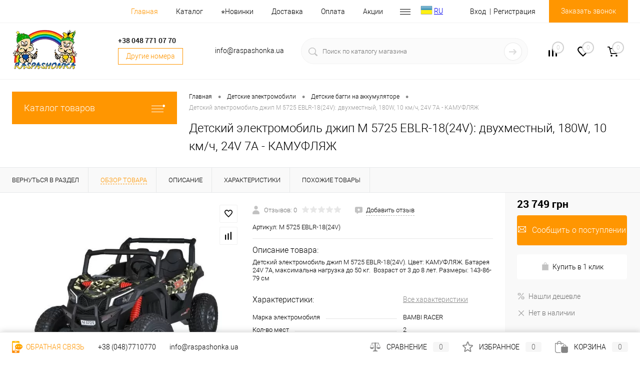

--- FILE ---
content_type: text/html; charset=UTF-8
request_url: https://raspashonka.ua/product/detskiy-elektromobil-dzhip-m-5725-eblr-18-24v-camo/
body_size: 89522
content:
<!DOCTYPE html>
<html lang="ru">
	<head>

 <link title="RU" dir="ltr" type="text/html" rel="alternate" hreflang="ru" href="https://raspashonka.ua/product/detskiy-elektromobil-dzhip-m-5725-eblr-18-24v-camo/" />
 <link title="UA" dir="ltr" type="text/html" rel="alternate" hreflang="x-default" href="https://raspashonka.ua/uk/product/detskiy-elektromobil-dzhip-m-5725-eblr-18-24v-camo/" />
 <link title="UA" dir="ltr" type="text/html" rel="alternate" hreflang="uk" href="https://raspashonka.ua/uk/product/detskiy-elektromobil-dzhip-m-5725-eblr-18-24v-camo/" />

		<!-- meta charset="UTF-8" -->
		<meta name="format-detection" content="telephone=no">
		<meta name="viewport" content="width=device-width, initial-scale=1, maximum-scale=1, user-scalable=0"/>
		<link rel="shortcut icon" type="image/x-icon" href="/favicon.ico?v=1596446483?v=?v=" />
		<meta http-equiv="X-UA-Compatible" content="IE=edge">
		<meta name="theme-color" content="#3498db">
																																								<meta http-equiv="Content-Type" content="text/html; charset=UTF-8" />
<meta name="robots" content="index, follow" />
<meta name="description" content="Детский электромобиль джип M 5725 EBLR-18(24V): двухместный, 180W, 10 км/ч, 24V 7А - КАМУФЛЯЖ ✔️Гарантия ❤️Доставка 1-3 дня ⭐️Отзывы➔ Закажите детский электромобиль джип m 5725 eblr-18(24v): двухместный, 180w, 10 км/ч, 24v 7а - камуфляж на Raspashonka.ua ☎ (048)771-07-70" />
<link href="/bitrix/js/ui/design-tokens/dist/ui.design-tokens.min.css?174388471822029" type="text/css"  rel="stylesheet" />



<link href="/bitrix/templates/dresscode/components/dresscode/catalog/.default/style.css?16248226073809" type="text/css"  rel="stylesheet" />
<link href="/bitrix/templates/dresscode/components/dresscode/catalog.item/detail/style.min.css?161752553150283" type="text/css"  rel="stylesheet" />
<link href="/bitrix/templates/dresscode/components/dresscode/catalog.item/detail/css/review.css?16040815109380" type="text/css"  rel="stylesheet" />
<link href="/bitrix/templates/dresscode/components/dresscode/catalog.item/detail/css/media.css?160492320123923" type="text/css"  rel="stylesheet" />
<link href="/bitrix/templates/dresscode/components/dresscode/catalog.item/detail/css/set.css?160528923811233" type="text/css"  rel="stylesheet" />
<link href="/bitrix/components/dresscode/catalog.advantages/templates/.default/style.css?1596100063774" type="text/css"  rel="stylesheet" />
<link href="/bitrix/templates/dresscode/components/bitrix/sale.products.gift/.default/style.css?159644134665" type="text/css"  rel="stylesheet" />
<link href="/bitrix/templates/dresscode/components/bitrix/system.pagenavigation/round/style.css?15964413462357" type="text/css"  rel="stylesheet" />
<link href="/bitrix/templates/dresscode/fonts/roboto/roboto.css?16163451252451" type="text/css"  data-template-style="true"  rel="stylesheet" />
<link href="/bitrix/templates/dresscode/themes/white/default/style.css?159644134542760" type="text/css"  data-template-style="true"  rel="stylesheet" />

<link href="/bitrix/templates/dresscode/headers/header5/css/style.min.css?161494831312312" type="text/css"  data-template-style="true"  rel="stylesheet" />
<link href="/bitrix/templates/dresscode/headers/header5/css/types/type1.css?159644134672" type="text/css"  data-template-style="true"  rel="stylesheet" />
<link href="/bitrix/templates/dresscode/components/bitrix/menu/topMenu4/style.css?1596441346690" type="text/css"  data-template-style="true"  rel="stylesheet" />
<link href="/bitrix/templates/dresscode/components/bitrix/form.result.new/modal/style.min.css?16149483678725" type="text/css"  data-template-style="true"  rel="stylesheet" />
<link href="/bitrix/components/dresscode/phone/templates/.default/style.css?1598528631320" type="text/css"  data-template-style="true"  rel="stylesheet" />
<link href="/bitrix/components/dresscode/phone/templates/dropdown/style.css?15985285581839" type="text/css"  data-template-style="true"  rel="stylesheet" />
<link href="/bitrix/templates/dresscode/components/dresscode/search.line/version2/style.css?15961000638802" type="text/css"  data-template-style="true"  rel="stylesheet" />
<link href="/bitrix/components/dresscode/compare.line/templates/version4/style.css?15961000631255" type="text/css"  data-template-style="true"  rel="stylesheet" />
<link href="/bitrix/components/dresscode/favorite.line/templates/version4/style.css?15961000631330" type="text/css"  data-template-style="true"  rel="stylesheet" />
<link href="/bitrix/templates/dresscode/components/bitrix/sale.basket.basket.line/topCart5/style.css?15964413461989" type="text/css"  data-template-style="true"  rel="stylesheet" />
<link href="/bitrix/templates/dresscode/components/bitrix/menu/leftMenu/style.css?15964413468802" type="text/css"  data-template-style="true"  rel="stylesheet" />
<link href="/bitrix/templates/dresscode/components/dresscode/catalog.item/.default/style.css?16164880533029" type="text/css"  data-template-style="true"  rel="stylesheet" />
<link href="/bitrix/templates/dresscode/components/bitrix/menu/leftSubMenu/style.css?16176505931106" type="text/css"  data-template-style="true"  rel="stylesheet" />
<link href="/bitrix/templates/dresscode/components/bitrix/subscribe.form/.default/style.css?15964413461135" type="text/css"  data-template-style="true"  rel="stylesheet" />
<link href="/bitrix/templates/dresscode/components/bitrix/news.list/leftBlog/style.css?15964413461555" type="text/css"  data-template-style="true"  rel="stylesheet" />
<link href="/bitrix/templates/dresscode/components/bitrix/breadcrumb/.default/style.css?15964413461440" type="text/css"  data-template-style="true"  rel="stylesheet" />
<link href="/bitrix/components/dresscode/products.by.filter/templates/.default/style.css?15961000631220" type="text/css"  data-template-style="true"  rel="stylesheet" />
<link href="/bitrix/templates/dresscode/components/dresscode/catalog.viewed.product/.default/style.css?15961000631221" type="text/css"  data-template-style="true"  rel="stylesheet" />
<link href="/bitrix/templates/dresscode/components/bitrix/catalog.bigdata.products/.default/style.css?15964413461989" type="text/css"  data-template-style="true"  rel="stylesheet" />
<link href="/bitrix/templates/dresscode/template_styles.css?1749479918199795" type="text/css"  data-template-style="true"  rel="stylesheet" />
<script>if(!window.BX)window.BX={};if(!window.BX.message)window.BX.message=function(mess){if(typeof mess==='object'){for(let i in mess) {BX.message[i]=mess[i];} return true;}};</script>
<script>(window.BX||top.BX).message({'pull_server_enabled':'N','pull_config_timestamp':'0','pull_guest_mode':'N','pull_guest_user_id':'0'});(window.BX||top.BX).message({'PULL_OLD_REVISION':'Для продолжения корректной работы с сайтом необходимо перезагрузить страницу.'});</script>
<script>(window.BX||top.BX).message({'JS_CORE_LOADING':'Загрузка...','JS_CORE_NO_DATA':'- Нет данных -','JS_CORE_WINDOW_CLOSE':'Закрыть','JS_CORE_WINDOW_EXPAND':'Развернуть','JS_CORE_WINDOW_NARROW':'Свернуть в окно','JS_CORE_WINDOW_SAVE':'Сохранить','JS_CORE_WINDOW_CANCEL':'Отменить','JS_CORE_WINDOW_CONTINUE':'Продолжить','JS_CORE_H':'ч','JS_CORE_M':'м','JS_CORE_S':'с','JSADM_AI_HIDE_EXTRA':'Скрыть лишние','JSADM_AI_ALL_NOTIF':'Показать все','JSADM_AUTH_REQ':'Требуется авторизация!','JS_CORE_WINDOW_AUTH':'Войти','JS_CORE_IMAGE_FULL':'Полный размер'});</script>

<script src="/bitrix/js/main/core/core.min.js?1743884775219752"></script>

<script>BX.setJSList(['/bitrix/js/main/core/core_ajax.js','/bitrix/js/main/core/core_promise.js','/bitrix/js/main/polyfill/promise/js/promise.js','/bitrix/js/main/loadext/loadext.js','/bitrix/js/main/loadext/extension.js','/bitrix/js/main/polyfill/promise/js/promise.js','/bitrix/js/main/polyfill/find/js/find.js','/bitrix/js/main/polyfill/includes/js/includes.js','/bitrix/js/main/polyfill/matches/js/matches.js','/bitrix/js/ui/polyfill/closest/js/closest.js','/bitrix/js/main/polyfill/fill/main.polyfill.fill.js','/bitrix/js/main/polyfill/find/js/find.js','/bitrix/js/main/polyfill/matches/js/matches.js','/bitrix/js/main/polyfill/core/dist/polyfill.bundle.js','/bitrix/js/main/core/core.js','/bitrix/js/main/polyfill/intersectionobserver/js/intersectionobserver.js','/bitrix/js/main/lazyload/dist/lazyload.bundle.js','/bitrix/js/main/polyfill/core/dist/polyfill.bundle.js','/bitrix/js/main/parambag/dist/parambag.bundle.js']);
</script>
<script>(window.BX||top.BX).message({'JS_CORE_LOADING':'Загрузка...','JS_CORE_NO_DATA':'- Нет данных -','JS_CORE_WINDOW_CLOSE':'Закрыть','JS_CORE_WINDOW_EXPAND':'Развернуть','JS_CORE_WINDOW_NARROW':'Свернуть в окно','JS_CORE_WINDOW_SAVE':'Сохранить','JS_CORE_WINDOW_CANCEL':'Отменить','JS_CORE_WINDOW_CONTINUE':'Продолжить','JS_CORE_H':'ч','JS_CORE_M':'м','JS_CORE_S':'с','JSADM_AI_HIDE_EXTRA':'Скрыть лишние','JSADM_AI_ALL_NOTIF':'Показать все','JSADM_AUTH_REQ':'Требуется авторизация!','JS_CORE_WINDOW_AUTH':'Войти','JS_CORE_IMAGE_FULL':'Полный размер'});</script>
<script>(window.BX||top.BX).message({'AMPM_MODE':false});(window.BX||top.BX).message({'MONTH_1':'Январь','MONTH_2':'Февраль','MONTH_3':'Март','MONTH_4':'Апрель','MONTH_5':'Май','MONTH_6':'Июнь','MONTH_7':'Июль','MONTH_8':'Август','MONTH_9':'Сентябрь','MONTH_10':'Октябрь','MONTH_11':'Ноябрь','MONTH_12':'Декабрь','MONTH_1_S':'января','MONTH_2_S':'февраля','MONTH_3_S':'марта','MONTH_4_S':'апреля','MONTH_5_S':'мая','MONTH_6_S':'июня','MONTH_7_S':'июля','MONTH_8_S':'августа','MONTH_9_S':'сентября','MONTH_10_S':'октября','MONTH_11_S':'ноября','MONTH_12_S':'декабря','MON_1':'янв','MON_2':'фев','MON_3':'мар','MON_4':'апр','MON_5':'мая','MON_6':'июн','MON_7':'июл','MON_8':'авг','MON_9':'сен','MON_10':'окт','MON_11':'ноя','MON_12':'дек','DAY_OF_WEEK_0':'Воскресенье','DAY_OF_WEEK_1':'Понедельник','DAY_OF_WEEK_2':'Вторник','DAY_OF_WEEK_3':'Среда','DAY_OF_WEEK_4':'Четверг','DAY_OF_WEEK_5':'Пятница','DAY_OF_WEEK_6':'Суббота','DOW_0':'Вс','DOW_1':'Пн','DOW_2':'Вт','DOW_3':'Ср','DOW_4':'Чт','DOW_5':'Пт','DOW_6':'Сб','FD_SECOND_AGO_0':'#VALUE# секунд назад','FD_SECOND_AGO_1':'#VALUE# секунду назад','FD_SECOND_AGO_10_20':'#VALUE# секунд назад','FD_SECOND_AGO_MOD_1':'#VALUE# секунду назад','FD_SECOND_AGO_MOD_2_4':'#VALUE# секунды назад','FD_SECOND_AGO_MOD_OTHER':'#VALUE# секунд назад','FD_SECOND_DIFF_0':'#VALUE# секунд','FD_SECOND_DIFF_1':'#VALUE# секунда','FD_SECOND_DIFF_10_20':'#VALUE# секунд','FD_SECOND_DIFF_MOD_1':'#VALUE# секунда','FD_SECOND_DIFF_MOD_2_4':'#VALUE# секунды','FD_SECOND_DIFF_MOD_OTHER':'#VALUE# секунд','FD_SECOND_SHORT':'#VALUE#с','FD_MINUTE_AGO_0':'#VALUE# минут назад','FD_MINUTE_AGO_1':'#VALUE# минуту назад','FD_MINUTE_AGO_10_20':'#VALUE# минут назад','FD_MINUTE_AGO_MOD_1':'#VALUE# минуту назад','FD_MINUTE_AGO_MOD_2_4':'#VALUE# минуты назад','FD_MINUTE_AGO_MOD_OTHER':'#VALUE# минут назад','FD_MINUTE_DIFF_0':'#VALUE# минут','FD_MINUTE_DIFF_1':'#VALUE# минута','FD_MINUTE_DIFF_10_20':'#VALUE# минут','FD_MINUTE_DIFF_MOD_1':'#VALUE# минута','FD_MINUTE_DIFF_MOD_2_4':'#VALUE# минуты','FD_MINUTE_DIFF_MOD_OTHER':'#VALUE# минут','FD_MINUTE_0':'#VALUE# минут','FD_MINUTE_1':'#VALUE# минуту','FD_MINUTE_10_20':'#VALUE# минут','FD_MINUTE_MOD_1':'#VALUE# минуту','FD_MINUTE_MOD_2_4':'#VALUE# минуты','FD_MINUTE_MOD_OTHER':'#VALUE# минут','FD_MINUTE_SHORT':'#VALUE#мин','FD_HOUR_AGO_0':'#VALUE# часов назад','FD_HOUR_AGO_1':'#VALUE# час назад','FD_HOUR_AGO_10_20':'#VALUE# часов назад','FD_HOUR_AGO_MOD_1':'#VALUE# час назад','FD_HOUR_AGO_MOD_2_4':'#VALUE# часа назад','FD_HOUR_AGO_MOD_OTHER':'#VALUE# часов назад','FD_HOUR_DIFF_0':'#VALUE# часов','FD_HOUR_DIFF_1':'#VALUE# час','FD_HOUR_DIFF_10_20':'#VALUE# часов','FD_HOUR_DIFF_MOD_1':'#VALUE# час','FD_HOUR_DIFF_MOD_2_4':'#VALUE# часа','FD_HOUR_DIFF_MOD_OTHER':'#VALUE# часов','FD_HOUR_SHORT':'#VALUE#ч','FD_YESTERDAY':'вчера','FD_TODAY':'сегодня','FD_TOMORROW':'завтра','FD_DAY_AGO_0':'#VALUE# дней назад','FD_DAY_AGO_1':'#VALUE# день назад','FD_DAY_AGO_10_20':'#VALUE# дней назад','FD_DAY_AGO_MOD_1':'#VALUE# день назад','FD_DAY_AGO_MOD_2_4':'#VALUE# дня назад','FD_DAY_AGO_MOD_OTHER':'#VALUE# дней назад','FD_DAY_DIFF_0':'#VALUE# дней','FD_DAY_DIFF_1':'#VALUE# день','FD_DAY_DIFF_10_20':'#VALUE# дней','FD_DAY_DIFF_MOD_1':'#VALUE# день','FD_DAY_DIFF_MOD_2_4':'#VALUE# дня','FD_DAY_DIFF_MOD_OTHER':'#VALUE# дней','FD_DAY_AT_TIME':'#DAY# в #TIME#','FD_DAY_SHORT':'#VALUE#д','FD_MONTH_AGO_0':'#VALUE# месяцев назад','FD_MONTH_AGO_1':'#VALUE# месяц назад','FD_MONTH_AGO_10_20':'#VALUE# месяцев назад','FD_MONTH_AGO_MOD_1':'#VALUE# месяц назад','FD_MONTH_AGO_MOD_2_4':'#VALUE# месяца назад','FD_MONTH_AGO_MOD_OTHER':'#VALUE# месяцев назад','FD_MONTH_DIFF_0':'#VALUE# месяцев','FD_MONTH_DIFF_1':'#VALUE# месяц','FD_MONTH_DIFF_10_20':'#VALUE# месяцев','FD_MONTH_DIFF_MOD_1':'#VALUE# месяц','FD_MONTH_DIFF_MOD_2_4':'#VALUE# месяца','FD_MONTH_DIFF_MOD_OTHER':'#VALUE# месяцев','FD_MONTH_SHORT':'#VALUE#мес','FD_YEARS_AGO_0':'#VALUE# лет назад','FD_YEARS_AGO_1':'#VALUE# год назад','FD_YEARS_AGO_10_20':'#VALUE# лет назад','FD_YEARS_AGO_MOD_1':'#VALUE# год назад','FD_YEARS_AGO_MOD_2_4':'#VALUE# года назад','FD_YEARS_AGO_MOD_OTHER':'#VALUE# лет назад','FD_YEARS_DIFF_0':'#VALUE# лет','FD_YEARS_DIFF_1':'#VALUE# год','FD_YEARS_DIFF_10_20':'#VALUE# лет','FD_YEARS_DIFF_MOD_1':'#VALUE# год','FD_YEARS_DIFF_MOD_2_4':'#VALUE# года','FD_YEARS_DIFF_MOD_OTHER':'#VALUE# лет','FD_YEARS_SHORT_0':'#VALUE#л','FD_YEARS_SHORT_1':'#VALUE#г','FD_YEARS_SHORT_10_20':'#VALUE#л','FD_YEARS_SHORT_MOD_1':'#VALUE#г','FD_YEARS_SHORT_MOD_2_4':'#VALUE#г','FD_YEARS_SHORT_MOD_OTHER':'#VALUE#л','CAL_BUTTON':'Выбрать','CAL_TIME_SET':'Установить время','CAL_TIME':'Время','FD_LAST_SEEN_TOMORROW':'завтра в #TIME#','FD_LAST_SEEN_NOW':'только что','FD_LAST_SEEN_TODAY':'сегодня в #TIME#','FD_LAST_SEEN_YESTERDAY':'вчера в #TIME#','FD_LAST_SEEN_MORE_YEAR':'более года назад'});</script>
<script type="extension/settings" data-extension="main.date">{"formats":{"FORMAT_DATE":"DD.MM.YYYY","FORMAT_DATETIME":"DD.MM.YYYY HH:MI:SS","SHORT_DATE_FORMAT":"j.m.Y","MEDIUM_DATE_FORMAT":"j M Y \\r\\.","LONG_DATE_FORMAT":"j F Y \\r\\.","DAY_MONTH_FORMAT":"j F","DAY_SHORT_MONTH_FORMAT":"j M","SHORT_DAY_OF_WEEK_MONTH_FORMAT":"D, j F","SHORT_DAY_OF_WEEK_SHORT_MONTH_FORMAT":"D, j M","DAY_OF_WEEK_MONTH_FORMAT":"l, j F","FULL_DATE_FORMAT":"l, j F Y \\r\\.","SHORT_TIME_FORMAT":"H:i","LONG_TIME_FORMAT":"H:i:s"}}</script>
<script>(window.BX||top.BX).message({'WEEK_START':'1'});</script>
<script>(window.BX||top.BX).message({'LANGUAGE_ID':'ru','FORMAT_DATE':'DD.MM.YYYY','FORMAT_DATETIME':'DD.MM.YYYY HH:MI:SS','COOKIE_PREFIX':'BITRIX_SM','SERVER_TZ_OFFSET':'7200','UTF_MODE':'Y','SITE_ID':'s1','SITE_DIR':'/','USER_ID':'','SERVER_TIME':'1768922530','USER_TZ_OFFSET':'0','USER_TZ_AUTO':'Y','bitrix_sessid':'4ea8996646140f6ab9e265ca45e1019c'});</script>


<script src="/bitrix/js/pull/protobuf/protobuf.min.js?159595504676433"></script>
<script src="/bitrix/js/pull/protobuf/model.min.js?159595504614190"></script>
<script src="/bitrix/js/main/core/core_promise.min.js?15597596332490"></script>
<script src="/bitrix/js/rest/client/rest.client.min.js?17438837549240"></script>
<script src="/bitrix/js/pull/client/pull.client.min.js?174388470248309"></script>
<script src="/bitrix/js/main/core/core_fx.min.js?15349590579768"></script>
<script src="/bitrix/js/main/pageobject/pageobject.min.js?1595954943570"></script>
<script src="/bitrix/js/main/core/core_window.min.js?174388439276326"></script>
<script src="/bitrix/js/main/popup/dist/main.popup.bundle.min.js?174388476365670"></script>
<script src="/bitrix/js/main/date/main.date.min.js?174388476317992"></script>
<script src="/bitrix/js/main/core/core_date.min.js?174388391126661"></script>
<script src="/bitrix/js/currency/currency-core/dist/currency-core.bundle.min.js?17438840643755"></script>
<script src="/bitrix/js/currency/core_currency.min.js?1743883687833"></script>
<script>
					(function () {
						"use strict";

						var counter = function ()
						{
							var cookie = (function (name) {
								var parts = ("; " + document.cookie).split("; " + name + "=");
								if (parts.length == 2) {
									try {return JSON.parse(decodeURIComponent(parts.pop().split(";").shift()));}
									catch (e) {}
								}
							})("BITRIX_CONVERSION_CONTEXT_s1");

							if (cookie && cookie.EXPIRE >= BX.message("SERVER_TIME"))
								return;

							var request = new XMLHttpRequest();
							request.open("POST", "/bitrix/tools/conversion/ajax_counter.php", true);
							request.setRequestHeader("Content-type", "application/x-www-form-urlencoded");
							request.send(
								"SITE_ID="+encodeURIComponent("s1")+
								"&sessid="+encodeURIComponent(BX.bitrix_sessid())+
								"&HTTP_REFERER="+encodeURIComponent(document.referrer)
							);
						};

						if (window.frameRequestStart === true)
							BX.addCustomEvent("onFrameDataReceived", counter);
						else
							BX.ready(counter);
					})();
				</script>
<link href="https://raspashonka.ua/product/detskiy-elektromobil-dzhip-m-5725-eblr-18-24v-camo/" rel="canonical" />
<meta property="og:title" content="Детский электромобиль джип M 5725 EBLR-18(24V): двухместный, 180W, 10 км/ч, 24V 7А - КАМУФЛЯЖ" />
<meta property="og:description" content=" Детский электромобиль джип M 5725 EBLR-18&amp;#40;24V&amp;#41;. Цвет: КАМУФЛЯЖ. Батарея 24V 7A, максимальна нагрузка до 50 кг.&amp;nbsp;&amp;nbsp;Возраст от 3 до 8 лет. Размеры: 143-86-79 см" />
<meta property="og:url" content="https://raspashonka.ua/product/detskiy-elektromobil-dzhip-m-5725-eblr-18-24v-camo/" />
<meta property="og:type" content="website" />
<meta property="og:image" content="https://raspashonka.ua/upload/dev2fun.imagecompress/webp/iblock/ada/ada04204855126f020c5288aa076daeb.webp" />
<link rel="preload" as="image" href="/upload/dev2fun.imagecompress/webp/resize_cache/iblock/4f5/500_500_140cd750bba9870f18aada2478b24840a/4f5942ad33a75f0b2a40ac23cf13b8e2.webp"/>
<link rel="preload" as="image" href="/upload/dev2fun.imagecompress/webp/resize_cache/iblock/dfe/500_500_140cd750bba9870f18aada2478b24840a/dfeeec4bc26a893a7903b95d3f4263d8.webp"/>
<link rel="preload" as="image" href="/upload/dev2fun.imagecompress/webp/resize_cache/iblock/268/500_500_140cd750bba9870f18aada2478b24840a/268f103f346f17f21ec3d0f7da278d28.webp"/>
<link rel="preload" as="image" href="/upload/dev2fun.imagecompress/webp/resize_cache/iblock/8e3/500_500_140cd750bba9870f18aada2478b24840a/8e39cd2fb2a60bff82dcd78537d47470.webp"/>
<link rel="preload" as="image" href="/upload/dev2fun.imagecompress/webp/resize_cache/iblock/08c/500_500_140cd750bba9870f18aada2478b24840a/08c861a9e4b790c778554ac36951e284.webp"/>
<link rel="preload" as="image" href="/upload/dev2fun.imagecompress/webp/resize_cache/iblock/5d6/500_500_140cd750bba9870f18aada2478b24840a/5d678bb0c8c23ff4bab9f0d3262daf1e.webp"/>
<link rel="preload" as="image" href="/upload/dev2fun.imagecompress/webp/resize_cache/iblock/011/500_500_140cd750bba9870f18aada2478b24840a/011c49e3538255cc371ec136a4d855a8.webp"/>
<link rel="preload" as="image" href="/upload/dev2fun.imagecompress/webp/resize_cache/iblock/2b1/500_500_140cd750bba9870f18aada2478b24840a/2b1a3d3389b8087217e7c33fb2f95529.webp"/>
<link rel="preload" as="image" href="/upload/dev2fun.imagecompress/webp/resize_cache/iblock/e28/500_500_140cd750bba9870f18aada2478b24840a/e286c095e9bf318806a4ec5c14a41be4.webp"/>
<meta property='og:title' content='' />
<meta property='og:description' content='' />
<meta property='og:url' content='/product/detskiy-elektromobil-dzhip-m-5725-eblr-18-24v-camo/' />
<meta property='og:image' content='/bitrix/templates/dresscode/images/no-photo.jpg' />



<script src="/bitrix/templates/dresscode/js/jquery-1.11.0.min.js?159644134596381"></script>
<script src="/bitrix/templates/dresscode/js/jquery.easing.1.3.js?15964413454579"></script>
<script src="/bitrix/templates/dresscode/js/rangeSlider.js?15964413454276"></script>
<script src="/bitrix/templates/dresscode/js/maskedinput.js?159644134510826"></script>
<script src="/bitrix/templates/dresscode/js/system.js?175120410972740"></script>
<script src="/bitrix/templates/dresscode/js/topMenu.js?15964413452693"></script>
<script src="/bitrix/templates/dresscode/js/topSearch.js?15964413451157"></script>
<script src="/bitrix/templates/dresscode/js_new/dwCarousel.js?16149487453284"></script>
<script src="/bitrix/templates/dresscode/js_new/dwSlider.js?16149488093965"></script>
<script src="/bitrix/templates/dresscode/js_new/lazysizes.min.js?16163439407888"></script>
<script src="/bitrix/templates/dresscode/js_new/ls.unveilhooks.min.js?16114042691872"></script>
<script src="/bitrix/templates/dresscode/js/dwZoomer.js?15964413452421"></script>
<script src="/bitrix/templates/dresscode/js/dwTimer.js?15964413452106"></script>
<script src="/bitrix/templates/dresscode/components/bitrix/menu/topMenu4/script.js?15964413462468"></script>
<script src="/bitrix/templates/dresscode/components/bitrix/form.result.new/modal/script.js?15964413465035"></script>
<script src="/bitrix/templates/dresscode/components/dresscode/search.line/version2/script.js?15961000633095"></script>
<script src="/bitrix/templates/dresscode/components/bitrix/menu/leftMenu/script.js?15964413462982"></script>
<script src="/bitrix/templates/dresscode/components/bitrix/catalog.bigdata.products/.default/script.js?161736468536153"></script>
<script src="/bitrix/components/dresscode/catalog.product.subscribe.online/templates/.default/script.js?15961000631245"></script>
<script src="/bitrix/templates/dresscode/components/dresscode/catalog/.default/script.js?16268579861170"></script>
<script src="/bitrix/templates/dresscode/components/dresscode/catalog.item/detail/script.js?160470703234179"></script>
<script src="/bitrix/templates/dresscode/components/dresscode/catalog.item/detail/js/morePicturesCarousel.js?15964410493041"></script>
<script src="/bitrix/templates/dresscode/components/dresscode/catalog.item/detail/js/pictureSlider.js?15964410494967"></script>
<script src="/bitrix/templates/dresscode/components/dresscode/catalog.item/detail/js/zoomer.js?159644104911334"></script>
<script src="/bitrix/templates/dresscode/components/dresscode/catalog.item/detail/js/tags.js?1596441049778"></script>
<script src="/bitrix/templates/dresscode/components/dresscode/catalog.item/detail/js/plus.js?15964410495927"></script>
<script src="/bitrix/templates/dresscode/components/dresscode/catalog.item/detail/js/tabs.js?15964410492444"></script>
<script src="/bitrix/templates/dresscode/components/dresscode/catalog.item/detail/js/sku.js?159644104921426"></script>
<script src="/bitrix/templates/dresscode/components/bitrix/sale.products.gift/.default/script.js?15964413464924"></script>
<script>var _ba = _ba || []; _ba.push(["aid", "3c667957058f3ae125acf058c004674f"]); _ba.push(["host", "raspashonka.ua"]); (function() {var ba = document.createElement("script"); ba.type = "text/javascript"; ba.async = true;ba.src = (document.location.protocol == "https:" ? "https://" : "http://") + "bitrix.info/ba.js";var s = document.getElementsByTagName("script")[0];s.parentNode.insertBefore(ba, s);})();</script>


		<title>Детский электромобиль M 5725 EBLR-18(24V) BAMBI RACER: зеленый камуфляж Цена в Одессе, Киеве, Харькове, Львове, Днепре - интернет магазин ⭐️Raspashonka.ua</title>
				<link rel="preload" as="font" href="/bitrix/templates/dresscode/fonts/roboto/roboto-medium.woff" crossorigin>
		<link rel="preload" as="font" href="/bitrix/templates/dresscode/fonts/roboto/roboto-light.woff" crossorigin>
		<script async="true" src="https://www.google-analytics.com/analytics.js"></script>
				<link rel="preconnect" href="https://analytics.bitrix.info" crossorigin>
		<!-- Вставьте этот тег в заголовке страницы или непосредственно перед закрывающим тегом основной части. -->
				<style>
			body, html {
		    -moz-user-select: none;
		    -webkit-user-select: none;
		    -ms-user-select: none;
		    -o-user-select: none;
		    user-select: none;
			}
		</style>
		

    				<script async src="https://googleads.g.doubleclick.net/pagead/viewthroughconversion/986815803/?random=1598878368804&amp;cv=9&amp;fst=1598878368804&amp;num=1&amp;guid=ON&amp;resp=GooglemKTybQhCsO&amp;u_h=768&amp;u_w=1366&amp;u_ah=728&amp;u_aw=1366&amp;u_cd=24&amp;u_his=2&amp;u_tz=180&amp;u_java=false&amp;u_nplug=3&amp;u_nmime=4&amp;sendb=1&amp;ig=1&amp;data=dynx_pagetype%3Dhome%3Bdynx_itemid%3D19419%2C19047%2C20535%2C19217%2C17681%2C12735%2C18263%2C17648%2C13264%2C13196%2C6062%2C11346%2C13258%2C11255%2C13236%2C12504%2C15989%2C17614%2C16103%2C12158%2C16885%2C17755%2C13656%2C17689%3Bdynx_totalvalue%3D499%2C3139%2C989%2C969%2C1729%2C3779%2C439%2C1949%2C889%2C539%2C400%2C299%2C849%2C3361%2C719%2C1350%2C3209%2C3299%2C1989%2C2346%2C3797%2C1039%2C2049%2C1099&amp;frm=0&amp;url=https%3A%2F%2Fnew.raspashonka.ua%2F&amp;tiba=%D0%98%D0%BD%D1%82%D0%B5%D1%80%D0%BD%D0%B5%D1%82-%D0%BC%D0%B0%D0%B3%D0%B0%D0%B7%D0%B8%D0%BD%20%D0%B4%D0%B5%D1%82%D1%81%D0%BA%D0%B8%D1%85%20%D1%82%D0%BE%D0%B2%D0%B0%D1%80%D0%BE%D0%B2%20-%20%E2%9C%BF%20Raspashonka.ua&amp;hn=www.googleadservices.com&amp;rfmt=3&amp;fmt=4"></script>
			
		
	</head>
	<body class="loading  panels_white">
		
				<div id="panel">
					</div>
		
		<div id="foundation">
			<div id="headerLine2">
	<div class="limiter">
		<div class="headerLineContainer">
			<div class="headerLineColumn">
							</div>
			<div class="headerLineColumn headerLineMenu">
					<ul id="subMenu">
									<li><a class="selected">Главная</a></li>
												<li><a href="/catalog/">Каталог</a></li>
												<li><a href="/catalog/newproduct">⭐️Новинки</a></li>
												<li><a href="/about/delivery/">Доставка</a></li>
												<li><a href="/payments/">Оплата</a></li>
												<li><a href="/promo/">Акции</a></li>
												<li><a href="/catalog/discount/">Скидки</a></li>
												<li><a href="/about/contacts/">Контакты</a></li>
												<li><a href="/about/guaranty/">Гарантия</a></li>
												<li><a href="/otzyvy/">Отзывы</a></li>
												<li><a href="/about/">О нас</a></li>
												<li><a href="/news/">Новости</a></li>
												<li><a href="/blog/">Блог</a></li>
												<li><a href="/vendors/">Производители</a></li>
												<li><a href="/faq/">Вопрос ответ</a></li>
						</ul>
              
<!-- GTranslate: https://gtranslate.io/ -->
<a href="#" onclick="doGTranslate('ru|uk');return false;" title="Ukrainian" class="gflag nturl" style="background-position:-100px -400px;"><img src="//gtranslate.net/flags/blank.png" height="24" width="24" alt="Ukrainian" /></a>
<a href="#" onclick="doGTranslate('ru|ru');return false;" title="Russian" class="nturl">RU</a>

<style type="text/css">
<!--
a.gflag {vertical-align:middle;font-size:24px;padding:1px 0;background-repeat:no-repeat;background-image:url(//gtranslate.net/flags/24.png);}
a.gflag img {border:0;}
a.gflag:hover {background-image:url(//gtranslate.net/flags/24a.png);}
-->
</style>
<script>
/* <![CDATA[ */
function doGTranslate(lang_pair) {if(lang_pair.value)lang_pair=lang_pair.value;if(lang_pair=='')return;var lang=lang_pair.split('|')[1];var plang=location.pathname.split('/')[1];if(plang.length !=2 && plang.toLowerCase() != 'zh-cn' && plang.toLowerCase() != 'zh-tw')plang='ru';if(lang == 'ru')location.href=location.protocol+'//'+location.host+location.pathname.replace('/'+plang+'/', '/')+location.search;else location.href=location.protocol+'//'+location.host+'/'+lang+location.pathname.replace('/'+plang+'/', '/')+location.search;}
/* ]]> */
</script>
<!-- GTranslate: https://gtranslate.io/ -->
              
			</div>
          	<div class="headerLineColumn">
				<div id="topAuth">
					<ul>
							<li class="top-auth-login"><a href="/auth/">Вход</a></li>
	<li class="top-auth-register"><a href="/auth/?register=yes">Регистрация</a></li>
					</ul>
				</div>
				<div id="topCallBack">
					
<a href="#" class="openWebFormModal link callBack" data-id="2">Заказать звонок</a>
<div class="webformModal" id="webFormDwModal_2">
	<div class="webformModalHideScrollBar">
		<div class="webformModalcn100">
			<div class="webformModalContainer">
				<div class="webFormDwModal" data-id="2">
																					<form name="DW_CALLBACK_FORM" action="/product/detskiy-elektromobil-dzhip-m-5725-eblr-18-24v-camo/" method="POST" enctype="multipart/form-data"><input type="hidden" name="sessid" id="sessid" value="4ea8996646140f6ab9e265ca45e1019c" /><input type="hidden" name="WEB_FORM_ID" value="2" />																					<div class="webFormModalHeading">Заказать звонок<a href="#" class="webFormModalHeadingExit"></a></div>
																					<p class="webFormDescription">Оставьте Ваше сообщение и контактные данные и наши специалисты свяжутся с Вами в ближайшее рабочее время для решения Вашего вопроса.</p>
																			<div class="webFormItems">
																											<div class="webFormItem" id="2_WEB_FORM_ITEM_TELEPHONE">
											<div class="webFormItemCaption">
																																						<img src="/upload/dev2fun.imagecompress/webp/form/31d/31db2e107345a0c7e7b21ad624b8940d.webp" class="webFormItemImage" alt="Ваш телефон">
																								<div class="webFormItemLabel">Ваш телефон<span class="webFormItemRequired">*</span></div>
											</div>
											<div class="webFormItemError"></div>
											<div class="webFormItemField" data-required="Y">
																									<input type="text"  class="inputtext"  name="form_text_6" value="" size="40">																							</div>
										</div>
																																				<div class="webFormItem" id="2_WEB_FORM_ITEM_NAME">
											<div class="webFormItemCaption">
																																						<img src="/upload/dev2fun.imagecompress/webp/form/dc4/dc43da58c4aa29b9ad4e5e5794846858.webp" class="webFormItemImage" alt="Ваше имя">
																								<div class="webFormItemLabel">Ваше имя</div>
											</div>
											<div class="webFormItemError"></div>
											<div class="webFormItemField">
																									<input type="text"  class="inputtext"  name="form_text_7" value="" size="40">																							</div>
										</div>
																									<div class="personalInfo">
									<div class="webFormItem">
										<div class="webFormItemError"></div>
										<div class="webFormItemField" data-required="Y">
											<input type="checkbox" class="personalInfoField" name="personalInfo" value="Y"><label class="label-for" data-for="personalInfoField">Я согласен на <a href="/personal-info/" class="pilink">обработку персональных данных.</a><span class="webFormItemRequired">*</span></label>
										</div>
									</div>
								</div>
															</div>
												<div class="webFormError"></div>
						<div class="webFormTools">
							<div class="tb">
								<div class="tc">
									<input  type="submit" name="web_form_submit" value="Отправить" class="sendWebFormDw" />
									<input type="hidden" name="web_form_apply" value="Y" />
								</div>
								<div class="tc"><input type="reset" value="Сбросить" /></div>
							</div>
							<p><span class="form-required starrequired">*</span> - Поля, обязательные для заполнения</p>
						</div>
						</form>									</div>
			</div>
		</div>
	</div>
</div>
<div class="webFormMessage" id="webFormMessage_2">
	<div class="webFormMessageContainer">
		<div class="webFormMessageMiddle">
			<div class="webFormMessageHeading">Сообщение отправлено</div>
			<div class="webFormMessageDescription">Ваше сообщение успешно отправлено. В ближайшее время с Вами свяжется наш специалист</div>
			<a href="#" class="webFormMessageExit">Закрыть окно</a>
		</div>
	</div>
</div>
<script>
	var webFormAjaxDir = "/bitrix/templates/dresscode/components/bitrix/form.result.new/modal/ajax.php";
	var webFormSiteId = "s1";
</script>
				</div>
			</div>
		</div>
	</div>
</div>
<div id="subHeader5">
	<div class="limiter">
		<div class="subTable">
			<div class="subTableColumn">
				<div id="logo">
					<a href="/" title="Главная"> <img alt="raspashonka.ua" src="/upload/dev2fun.imagecompress/webp/images/llogo.webp?v=1596879271" title="raspashonka.ua"></a>
				</div>
			</div>
			<div class="subTableColumn">
				<span class="telephone-main">
	<a href="tel:+380487710770" title="+38 048 771 07 70">
		+38 048 771 07 70	</a>
</span>




<!--
 <span class="heading">+38 (048)7710770</span>
-->				<div class="telephone-dropdown">
	<span class="more-phones-btn"><i class="fa fa-phone"></i>Другие номера</span>
	<ul class="dropdown">
					<li>
														<a href="tel:+380973388747" title="+38 097 338 87 47" class="kyivstar">
						+38 097 338 87 47					</a>
							</li>
					<li>
									<a href="viber://chat?number=+380973388747" title="+380973388747" class="viber">
						+380973388747					</a>
							</li>
					<li>
									<a href="tg://resolve?domain=raspashonka_ua" title="+38 097 338 87 47" class="telegram">
						raspashonka_ua					</a>
							</li>
			</ul>
</div>








<!--
 

<span class="heading">+38 (048)7710770</span>

<a href="#" class="openWebFormModal link callBack" data-id="2">Заказать звонок</a>
<div class="webformModal" id="webFormDwModal_2">
	<div class="webformModalHideScrollBar">
		<div class="webformModalcn100">
			<div class="webformModalContainer">
				<div class="webFormDwModal" data-id="2">
																					<form name="DW_CALLBACK_FORM" action="/product/detskiy-elektromobil-dzhip-m-5725-eblr-18-24v-camo/" method="POST" enctype="multipart/form-data"><input type="hidden" name="sessid" id="sessid_1" value="4ea8996646140f6ab9e265ca45e1019c" /><input type="hidden" name="WEB_FORM_ID" value="2" />																					<div class="webFormModalHeading">Заказать звонок<a href="#" class="webFormModalHeadingExit"></a></div>
																					<p class="webFormDescription">Оставьте Ваше сообщение и контактные данные и наши специалисты свяжутся с Вами в ближайшее рабочее время для решения Вашего вопроса.</p>
																			<div class="webFormItems">
																											<div class="webFormItem" id="2_WEB_FORM_ITEM_TELEPHONE">
											<div class="webFormItemCaption">
																																						<img src="/upload/dev2fun.imagecompress/webp/form/31d/31db2e107345a0c7e7b21ad624b8940d.webp" class="webFormItemImage" alt="Ваш телефон">
																								<div class="webFormItemLabel">Ваш телефон<span class="webFormItemRequired">*</span></div>
											</div>
											<div class="webFormItemError"></div>
											<div class="webFormItemField" data-required="Y">
																									<input type="text"  class="inputtext"  name="form_text_6" value="" size="40">																							</div>
										</div>
																																				<div class="webFormItem" id="2_WEB_FORM_ITEM_NAME">
											<div class="webFormItemCaption">
																																						<img src="/upload/dev2fun.imagecompress/webp/form/dc4/dc43da58c4aa29b9ad4e5e5794846858.webp" class="webFormItemImage" alt="Ваше имя">
																								<div class="webFormItemLabel">Ваше имя</div>
											</div>
											<div class="webFormItemError"></div>
											<div class="webFormItemField">
																									<input type="text"  class="inputtext"  name="form_text_7" value="" size="40">																							</div>
										</div>
																									<div class="personalInfo">
									<div class="webFormItem">
										<div class="webFormItemError"></div>
										<div class="webFormItemField" data-required="Y">
											<input type="checkbox" class="personalInfoField" name="personalInfo" value="Y"><label class="label-for" data-for="personalInfoField">Я согласен на <a href="/personal-info/" class="pilink">обработку персональных данных.</a><span class="webFormItemRequired">*</span></label>
										</div>
									</div>
								</div>
															</div>
												<div class="webFormError"></div>
						<div class="webFormTools">
							<div class="tb">
								<div class="tc">
									<input  type="submit" name="web_form_submit" value="Отправить" class="sendWebFormDw" />
									<input type="hidden" name="web_form_apply" value="Y" />
								</div>
								<div class="tc"><input type="reset" value="Сбросить" /></div>
							</div>
							<p><span class="form-required starrequired">*</span> - Поля, обязательные для заполнения</p>
						</div>
						</form>									</div>
			</div>
		</div>
	</div>
</div>
<div class="webFormMessage" id="webFormMessage_2">
	<div class="webFormMessageContainer">
		<div class="webFormMessageMiddle">
			<div class="webFormMessageHeading">Сообщение отправлено</div>
			<div class="webFormMessageDescription">Ваше сообщение успешно отправлено. В ближайшее время с Вами свяжется наш специалист</div>
			<a href="#" class="webFormMessageExit">Закрыть окно</a>
		</div>
	</div>
</div>
<script>
	var webFormAjaxDir = "/bitrix/templates/dresscode/components/bitrix/form.result.new/modal/ajax.php";
	var webFormSiteId = "s1";
</script>
-->			</div>
			<div class="subTableColumn">
				<span class="label">info@raspashonka.ua</span>			</div>
			<div class="subTableColumn">
				<div id="topSearchLine">
					<div id="topSearch2">
	<form action="/search/" method="GET" id="topSearchForm">
		<div class="searchContainerInner">
			<div class="searchContainer">
				<div class="searchColumn">
					<input type="text" name="q" value="" autocomplete="off" placeholder="Поиск по каталогу магазина" id="searchQuery">
				</div>
				<div class="searchColumn">
					<input type="submit" name="send" value="Y" id="goSearch">
					<input type="hidden" name="r" value="Y">
				</div>
			</div>
		</div>
	</form>
</div>
<div id="searchResult"></div>
<div id="searchOverlap"></div>
<script>
	var searchAjaxPath = "/bitrix/components/dresscode/search.line/ajax.php";
	var searchProductParams = '{"COMPONENT_TEMPLATE":"version2","IBLOCK_TYPE":"catalog","IBLOCK_ID":"3","CACHE_TYPE":"A","REVIEW_IBLOCK_ID":5,"CACHE_TIME":"3600000","PRICE_CODE":["BASE"],"CONVERT_CURRENCY":"Y","CURRENCY_ID":"RUB","PROPERTY_CODE":["OFFERS","ATT_BRAND","COLOR","ZOOM2","BATTERY_LIFE","SWITCH","GRAF_PROC","LENGTH_OF_CORD","DISPLAY","LOADING_LAUNDRY","FULL_HD_VIDEO_RECORD","INTERFACE","COMPRESSORS","Number_of_Outlets","MAX_RESOLUTION_VIDEO","MAX_BUS_FREQUENCY","MAX_RESOLUTION","FREEZER","POWER_SUB","POWER","HARD_DRIVE_SPACE","MEMORY","OS","ZOOM","PAPER_FEED","SUPPORTED_STANDARTS","VIDEO_FORMAT","SUPPORT_2SIM","MP3","ETHERNET_PORTS","MATRIX","CAMERA","PHOTOSENSITIVITY","DEFROST","SPEED_WIFI","SPIN_SPEED","PRINT_SPEED","SOCKET","IMAGE_STABILIZER","GSM","SIM","TYPE","MEMORY_CARD","TYPE_BODY","TYPE_MOUSE","TYPE_PRINT","CONNECTION","TYPE_OF_CONTROL","TYPE_DISPLAY","TYPE2","REFRESH_RATE","RANGE","AMOUNT_MEMORY","MEMORY_CAPACITY","VIDEO_BRAND","DIAGONAL","RESOLUTION","TOUCH","CORES","LINE_PROC","PROCESSOR","CLOCK_SPEED","TYPE_PROCESSOR","PROCESSOR_SPEED","HARD_DRIVE","HARD_DRIVE_TYPE","Number_of_memory_slots","MAXIMUM_MEMORY_FREQUENCY","TYPE_MEMORY","BLUETOOTH","FM","GPS","HDMI","SMART_TV","USB","WIFI","FLASH","ROTARY_DISPLAY","SUPPORT_3D","SUPPORT_3G","WITH_COOLER","FINGERPRINT","COLLECTION","TOTAL_OUTPUT_POWER","VID_ZASTECHKI","VID_SUMKI","PROFILE","VYSOTA_RUCHEK","GAS_CONTROL","WARRANTY","GRILL","MORE_PROPERTIES","GENRE","OTSEKOV","CONVECTION","INTAKE_POWER","NAZNAZHENIE","BULK","PODKLADKA","SURFACE_COATING","brand_tyres","SEASON","SEASONOST","DUST_COLLECTION","REF","COUNTRY_BRAND","DRYING","REMOVABLE_TOP_COVER","CONTROL","FINE_FILTER","FORM_FAKTOR","SKU_COLOR","CML2_ARTICLE","DELIVERY","PICKUP","USER_ID","BLOG_POST_ID","VIDEO","BLOG_COMMENTS_CNT","VOTE_COUNT","SHOW_MENU","SIMILAR_PRODUCT","RATING","RELATED_PRODUCT","VOTE_SUM"],"HIDE_NOT_AVAILABLE":"L","HIDE_MEASURES":"N","~COMPONENT_TEMPLATE":"version2","~IBLOCK_TYPE":"catalog","~IBLOCK_ID":"3","~CACHE_TYPE":"A","~REVIEW_IBLOCK_ID":5,"~CACHE_TIME":"3600000","~PRICE_CODE":["BASE"],"~CONVERT_CURRENCY":"Y","~CURRENCY_ID":"RUB","~PROPERTY_CODE":["OFFERS","ATT_BRAND","COLOR","ZOOM2","BATTERY_LIFE","SWITCH","GRAF_PROC","LENGTH_OF_CORD","DISPLAY","LOADING_LAUNDRY","FULL_HD_VIDEO_RECORD","INTERFACE","COMPRESSORS","Number_of_Outlets","MAX_RESOLUTION_VIDEO","MAX_BUS_FREQUENCY","MAX_RESOLUTION","FREEZER","POWER_SUB","POWER","HARD_DRIVE_SPACE","MEMORY","OS","ZOOM","PAPER_FEED","SUPPORTED_STANDARTS","VIDEO_FORMAT","SUPPORT_2SIM","MP3","ETHERNET_PORTS","MATRIX","CAMERA","PHOTOSENSITIVITY","DEFROST","SPEED_WIFI","SPIN_SPEED","PRINT_SPEED","SOCKET","IMAGE_STABILIZER","GSM","SIM","TYPE","MEMORY_CARD","TYPE_BODY","TYPE_MOUSE","TYPE_PRINT","CONNECTION","TYPE_OF_CONTROL","TYPE_DISPLAY","TYPE2","REFRESH_RATE","RANGE","AMOUNT_MEMORY","MEMORY_CAPACITY","VIDEO_BRAND","DIAGONAL","RESOLUTION","TOUCH","CORES","LINE_PROC","PROCESSOR","CLOCK_SPEED","TYPE_PROCESSOR","PROCESSOR_SPEED","HARD_DRIVE","HARD_DRIVE_TYPE","Number_of_memory_slots","MAXIMUM_MEMORY_FREQUENCY","TYPE_MEMORY","BLUETOOTH","FM","GPS","HDMI","SMART_TV","USB","WIFI","FLASH","ROTARY_DISPLAY","SUPPORT_3D","SUPPORT_3G","WITH_COOLER","FINGERPRINT","COLLECTION","TOTAL_OUTPUT_POWER","VID_ZASTECHKI","VID_SUMKI","PROFILE","VYSOTA_RUCHEK","GAS_CONTROL","WARRANTY","GRILL","MORE_PROPERTIES","GENRE","OTSEKOV","CONVECTION","INTAKE_POWER","NAZNAZHENIE","BULK","PODKLADKA","SURFACE_COATING","brand_tyres","SEASON","SEASONOST","DUST_COLLECTION","REF","COUNTRY_BRAND","DRYING","REMOVABLE_TOP_COVER","CONTROL","FINE_FILTER","FORM_FAKTOR","SKU_COLOR","CML2_ARTICLE","DELIVERY","PICKUP","USER_ID","BLOG_POST_ID","VIDEO","BLOG_COMMENTS_CNT","VOTE_COUNT","SHOW_MENU","SIMILAR_PRODUCT","RATING","RELATED_PRODUCT","VOTE_SUM"],"~HIDE_NOT_AVAILABLE":"L","~HIDE_MEASURES":"N","LAZY_LOAD_PICTURES":"N"}';
</script>				</div>
			</div>
			<div class="subTableColumn">
				<div class="toolsContainer">
					<div class="topCompare">
						<div id="flushTopCompare">
							<!--'start_frame_cache_yqTuxz'-->
<a class="text">
	<span class="icon"></span>
	<span class="value">0</span>
</a>

<script>
	window.compareTemplate = "version4";
</script>

<!--'end_frame_cache_yqTuxz'-->						</div>
					</div>
					<div class="topWishlist">
						<div id="flushTopwishlist">
							<!--'start_frame_cache_zkASNO'--><a class="text">
	<span class="icon"></span>
	<span class="value">0</span>
</a>

<script>
	window.wishListTemplate = "version4";
</script>

<!--'end_frame_cache_zkASNO'-->						</div>
					</div>
					<div class="cart">
						<div id="flushTopCart">
							<!--'start_frame_cache_FKauiI'-->	<a class="countLink">
		<span class="count">0</span>
	</a>
	<a class="heading">
		<span class="cartLabel">
			В корзине		</span>
		<span class="total">
							пока пусто					</span>
	</a>
<script>
	window.topCartTemplate = "topCart5";
</script>
<!--'end_frame_cache_FKauiI'-->						</div>
					</div>
				</div>
			</div>
		</div>
	</div>
</div>
			<div id="main" class="color_white">
				<div class="limiter">
					<div class="compliter">
													
<div id="left">
	<a href="/catalog/" class="heading orange menuRolled" id="catalogMenuHeading">Каталог товаров<ins></ins></a>
	<div class="collapsed">
							<ul id="leftMenu">
							<li>
										<a href="/discount_new_year/" class="menuLink">
											<span class="tb">
								<span class="pc">
																			<img src="/upload/dev2fun.imagecompress/webp/resize_cache/iblock/04b/24_24_1/04be3e0f77e4837a4dbd1a5e464296fc.webp" alt="⭐ НОВОГОДНЯЯ РАСПРОДАЖА. ДАРИМ СКИДКИ 10-50%   " title="⭐ НОВОГОДНЯЯ РАСПРОДАЖА. ДАРИМ СКИДКИ 10-50%   ">
																		<span class="back"></span>
								</span>
							<span class="tx">
								<span class="link-title">⭐ НОВОГОДНЯЯ РАСПРОДАЖА. ДАРИМ СКИДКИ 10-50%   </span>
								<span class="dropdown btn-simple btn-micro"></span>
							</span>
						</span>
										</a>
														</li>
							<li class="eChild allow-dropdown nested">
										<a href="/detskie-elektromobili/" class="menuLink">
											<span class="tb">
								<span class="pc">
																			<img src="/upload/dev2fun.imagecompress/webp/resize_cache/iblock/94a/24_24_1/94aaa788d997d5a6c8a068e16383be77.webp" alt="Детские электромобили" title="Детские электромобили">
																		<span class="back"></span>
								</span>
							<span class="tx">
								<span class="link-title">Детские электромобили</span>
								<span class="dropdown btn-simple btn-micro"></span>
							</span>
						</span>
										</a>
																<div class="drop">
															<ul class="menuItems">
																			<li>
																																				<a href="/elektromobili-dzhipy/" class="menuLink pictureLink">
																									<img src="/upload/dev2fun.imagecompress/webp/resize_cache/iblock/004/190_100_1/00482e8fefc6133d1b825c2387445b56.webp" alt="Детские электромобили ДЖИПЫ">
																									</a>
																																		<!--'start_frame_cache_XEVOpk'-->																							<a href="/elektromobili-dzhipy/" class="menuLink">
																						
												<span class="link-title">Детские электромобили ДЖИПЫ</span>
												<small></small>
																																		</a>
																						<!--'end_frame_cache_XEVOpk'-->										</li>
																														<li>
																																				<a href="/kvadrotsikly/" class="menuLink pictureLink">
																									<img src="/upload/dev2fun.imagecompress/webp/iblock/9e2/9e2af6925974d5c168fbf7381b8b6d07.webp" alt="Детские КВАДРОЦИКЛЫ">
																									</a>
																																		<!--'start_frame_cache_wAkIZ0'-->																							<a href="/kvadrotsikly/" class="menuLink">
																						
												<span class="link-title">Детские КВАДРОЦИКЛЫ</span>
												<small></small>
																																		</a>
																						<!--'end_frame_cache_wAkIZ0'-->										</li>
																														<li>
																																				<a href="/elektromobili-legkoviye/" class="menuLink pictureLink">
																									<img src="/upload/dev2fun.imagecompress/webp/iblock/b1f/b1f78bca523ad7a7fee8f5890d4a2dd8.webp" alt="ЛЕГКОВЫЕ детские электромобили">
																									</a>
																																		<!--'start_frame_cache_4kaDKI'-->																							<a href="/elektromobili-legkoviye/" class="menuLink">
																						
												<span class="link-title">ЛЕГКОВЫЕ детские электромобили</span>
												<small></small>
																																		</a>
																						<!--'end_frame_cache_4kaDKI'-->										</li>
																														<li class="nested">
																																				<a href="/detskie-mototsikly/" class="menuLink pictureLink">
																									<img src="/upload/dev2fun.imagecompress/webp/iblock/fd9/fd999331053c2fe188df1d6db1273e74.webp" alt="Детские электромобили МОТОЦИКЛЫ">
																									</a>
																																		<!--'start_frame_cache_bgawd1'-->																							<a href="/detskie-mototsikly/" class="menuLink">
																						
												<span class="link-title">Детские электромобили МОТОЦИКЛЫ</span>
												<small></small>
																									<span class="dropdown btn-simple btn-micro"></span>
																																		</a>
																						<!--'end_frame_cache_bgawd1'-->										</li>
																							<li class="allow-dropdown">
													<ul class="menuDropItems">
																													<li><a href="/dvukhkolesnye-detskie-mototsikly/" class="menuLink">Двухколесные детские мотоциклы<small></small></a></li>
																													<li><a href="/trekhkolesnye-detskie-mototsikly/" class="menuLink">Трехколесные детские мотоциклы<small></small></a></li>
																											</ul>
												</li>
																														<li>
																																				<a href="/traktory-ekskavatory-samolety/" class="menuLink pictureLink">
																									<img src="/upload/dev2fun.imagecompress/webp/resize_cache/iblock/5cc/190_100_1/5cc9de3a14db1e669ca55938ca2fa656.webp" alt="Детские ТРАКТОРЫ на аккумуляторе">
																									</a>
																																		<!--'start_frame_cache_UN2Iow'-->																							<a href="/traktory-ekskavatory-samolety/" class="menuLink">
																						
												<span class="link-title">Детские ТРАКТОРЫ на аккумуляторе</span>
												<small></small>
																																		</a>
																						<!--'end_frame_cache_UN2Iow'-->										</li>
																												</ul>
																						<ul class="menuItems">
																			<li>
																							<!--'start_frame_cache_SVLTfm'-->																									<a href="/detskie-elektromobili-gruzoviki/" class="menuLink pictureLink">
																								
													<img src="/upload/dev2fun.imagecompress/webp/resize_cache/iblock/db5/190_100_1/db562973ca378eeb94f613e093fe224c.webp" alt="ГРУЗОВИКИ, самосвалы, погрузчики">
																									</a>
																								<!--'end_frame_cache_SVLTfm'-->																						<a href="/detskie-elektromobili-gruzoviki/" class="menuLink">
												<span class="link-title">ГРУЗОВИКИ, самосвалы, погрузчики</span>
												<small></small>
																							</a>
										</li>
																													<li>
																							<!--'start_frame_cache_yHcwcB'-->																									<a href="/baggi/" class="menuLink pictureLink">
																								
													<img src="/upload/dev2fun.imagecompress/webp/resize_cache/iblock/2b2/190_100_1/3ul79g993ow78pfi6c4f7uo6vn4jvvip.webp" alt="Детские БАГГИ на аккумуляторе">
																									</a>
																								<!--'end_frame_cache_yHcwcB'-->																						<a href="/baggi/" class="menuLink">
												<span class="link-title">Детские БАГГИ на аккумуляторе</span>
												<small></small>
																							</a>
										</li>
																													<li>
																							<!--'start_frame_cache_IDhqXN'-->																									<a href="/detksie-elektromibli-pozharnye-mashiny/" class="menuLink pictureLink">
																								
													<img src="/upload/dev2fun.imagecompress/webp/resize_cache/iblock/7c1/190_100_1/7c179269debd35e9608f9ecfed7b96cb.webp" alt="Детские ПОЖАРНЫЕ машины">
																									</a>
																								<!--'end_frame_cache_IDhqXN'-->																						<a href="/detksie-elektromibli-pozharnye-mashiny/" class="menuLink">
												<span class="link-title">Детские ПОЖАРНЫЕ машины</span>
												<small></small>
																							</a>
										</li>
																													<li>
																							<!--'start_frame_cache_KhPrwq'-->																									<a href="/detskie-elektromobili-dlya-prokata/" class="menuLink pictureLink">
																								
													<img src="/upload/dev2fun.imagecompress/webp/resize_cache/iblock/371/190_100_1/3717e87141b52e371c312309f39f8d13.webp" alt="Детские электромобили ДЛЯ ПРОКАТА">
																									</a>
																								<!--'end_frame_cache_KhPrwq'-->																						<a href="/detskie-elektromobili-dlya-prokata/" class="menuLink">
												<span class="link-title">Детские электромобили ДЛЯ ПРОКАТА</span>
												<small></small>
																							</a>
										</li>
																													<li>
																							<!--'start_frame_cache_Hpzk4m'-->																									<a href="/detskie-elektromobili-police/" class="menuLink pictureLink">
																								
													<img src="/upload/dev2fun.imagecompress/webp/resize_cache/iblock/d71/190_100_1/d71186857663af3b91bde1019e310bc1.webp" alt="ПОЛИЦЕЙСКИЕ детские машины">
																									</a>
																								<!--'end_frame_cache_Hpzk4m'-->																						<a href="/detskie-elektromobili-police/" class="menuLink">
												<span class="link-title">ПОЛИЦЕЙСКИЕ детские машины</span>
												<small></small>
																							</a>
										</li>
																													<li>
																							<!--'start_frame_cache_5wKVpg'-->																									<a href="/kartingi-i-baggi/" class="menuLink pictureLink">
																								
													<img src="/upload/dev2fun.imagecompress/webp/resize_cache/iblock/3ff/190_100_1/x53gvi60glz9zf439hu7rtt0kkgr22vm.webp" alt="Детские электрические КАРТИНГИ">
																									</a>
																								<!--'end_frame_cache_5wKVpg'-->																						<a href="/kartingi-i-baggi/" class="menuLink">
												<span class="link-title">Детские электрические КАРТИНГИ</span>
												<small></small>
																							</a>
										</li>
																													<li>
																							<!--'start_frame_cache_IMD4Ns'-->																									<a href="/akkumulyatory/" class="menuLink pictureLink">
																								
													<img src="/upload/dev2fun.imagecompress/webp/resize_cache/iblock/45a/190_100_1/45a0be6715fabe7d91c5731d8399d2e4.webp" alt="АККУМУЛЯТОРЫ для детских электромобилей">
																									</a>
																								<!--'end_frame_cache_IMD4Ns'-->																						<a href="/akkumulyatory/" class="menuLink">
												<span class="link-title">АККУМУЛЯТОРЫ для детских электромобилей</span>
												<small></small>
																							</a>
										</li>
																													<li class="nested">
																							<!--'start_frame_cache_bc0UJl'-->																									<a href="/zapchasti-i-aksessuary/" class="menuLink pictureLink">
																								
													<img src="/upload/dev2fun.imagecompress/webp/resize_cache/iblock/da9/190_100_1/da97c93d3a61ecba332847253f5b087f.webp" alt="ЗАПЧАСТИ для детских электромобилей">
																									</a>
																								<!--'end_frame_cache_bc0UJl'-->																						<a href="/zapchasti-i-aksessuary/" class="menuLink">
												<span class="link-title">ЗАПЧАСТИ для детских электромобилей</span>
												<small></small>
																									<span class="dropdown btn-simple btn-micro"></span>
																							</a>
										</li>
																					<li class="allow-dropdown">
												<ul class="menuDropItems">
																											<li><a href="/reduktory-i-dvigateli/" class="menuLink">Редукторы и двигатели<small></small></a></li>
																											<li><a href="/rulevye-reduktory/" class="menuLink">Рулевые редукторы<small></small></a></li>
																											<li><a href="/bloki-upravleniya/" class="menuLink">Блоки управления<small></small></a></li>
																											<li><a href="/zaryadnye-ustroystva/" class="menuLink">Зарядные устройства<small></small></a></li>
																											<li><a href="/zashchita-i-ekipirovka/" class="menuLink">Защита и экипировка<small></small></a></li>
																											<li><a href="/zvezdochki-i-tsepi/" class="menuLink">Звездочки и цепи<small></small></a></li>
																											<li><a href="/knopki-tormoza-ruchki-supporty/" class="menuLink">Кнопки, тормоза, фары, ручки, суппорты<small></small></a></li>
																											<li><a href="/kolesa/" class="menuLink">Колеса<small></small></a></li>
																											<li><a href="/korpus%D0%B0-dlya-detskih-elektromobiley/" class="menuLink">Корпуса и детали кузова<small></small></a></li>
																											<li><a href="/pokryshki/" class="menuLink">Покрышки<small></small></a></li>
																											<li><a href="/pritsepy/" class="menuLink">Прицепы<small></small></a></li>
																											<li><a href="/pulty-upravleniya/" class="menuLink">Пульты управления<small></small></a></li>
																									</ul>
											</li>
																											</ul>
																				</div>
									</li>
							<li class="eChild allow-dropdown nested">
										<a href="/elektrotransport/" class="menuLink">
											<span class="tb">
								<span class="pc">
																			<img src="/upload/dev2fun.imagecompress/webp/resize_cache/iblock/2c7/24_24_1/2c73d9cb291e5c3e17e08fbce30e4da6.webp" alt="Электротранспорт" title="Электротранспорт">
																		<span class="back"></span>
								</span>
							<span class="tx">
								<span class="link-title">Электротранспорт</span>
								<span class="dropdown btn-simple btn-micro"></span>
							</span>
						</span>
										</a>
																<div class="drop">
															<ul class="menuItems">
																			<li>
																																				<a href="/elektrokvadrotsikly/" class="menuLink pictureLink">
																									<img src="/upload/dev2fun.imagecompress/webp/resize_cache/iblock/bd5/190_100_1/bd5f7aada522c33b6acc37d1143ee9af.webp" alt="Электроквадроциклы">
																									</a>
																																		<!--'start_frame_cache_AweuB2'-->																							<a href="/elektrokvadrotsikly/" class="menuLink">
																						
												<span class="link-title">Электроквадроциклы</span>
												<small></small>
																																		</a>
																						<!--'end_frame_cache_AweuB2'-->										</li>
																														<li>
																																				<a href="/elektroskutery/" class="menuLink pictureLink">
																									<img src="/upload/dev2fun.imagecompress/webp/resize_cache/iblock/2e7/190_100_1/2e7c164c60d04b1635ed6e27c8e7b1d8.webp" alt="Электроскутеры">
																									</a>
																																		<!--'start_frame_cache_VGgJr5'-->																							<a href="/elektroskutery/" class="menuLink">
																						
												<span class="link-title">Электроскутеры</span>
												<small></small>
																																		</a>
																						<!--'end_frame_cache_VGgJr5'-->										</li>
																														<li>
																																				<a href="/elektricheskie-samokaty/" class="menuLink pictureLink">
																									<img src="/upload/dev2fun.imagecompress/webp/resize_cache/iblock/743/190_100_1/743825ea2f5147a69d99e1e46a612acf.webp" alt="Электрические самокаты">
																									</a>
																																		<!--'start_frame_cache_YOBpva'-->																							<a href="/elektricheskie-samokaty/" class="menuLink">
																						
												<span class="link-title">Электрические самокаты</span>
												<small></small>
																																		</a>
																						<!--'end_frame_cache_YOBpva'-->										</li>
																														<li>
																																				<a href="/elektrovelosipedy/" class="menuLink pictureLink">
																									<img src="/upload/dev2fun.imagecompress/webp/resize_cache/iblock/09f/190_100_1/09f2137f4c6090149d61dfefecde4620.webp" alt="Электровелосипеды">
																									</a>
																																		<!--'start_frame_cache_VCUvvm'-->																							<a href="/elektrovelosipedy/" class="menuLink">
																						
												<span class="link-title">Электровелосипеды</span>
												<small></small>
																																		</a>
																						<!--'end_frame_cache_VCUvvm'-->										</li>
																												</ul>
																						<ul class="menuItems">
																			<li class="nested">
																							<!--'start_frame_cache_rNRxUq'-->																									<a href="/giroskutery/" class="menuLink pictureLink">
																								
													<img src="/upload/dev2fun.imagecompress/webp/resize_cache/iblock/3d4/190_100_1/3d49bed4153111b2df8706c7d4813187.webp" alt="Гироскутеры, гироборды">
																									</a>
																								<!--'end_frame_cache_rNRxUq'-->																						<a href="/giroskutery/" class="menuLink">
												<span class="link-title">Гироскутеры, гироборды</span>
												<small></small>
																									<span class="dropdown btn-simple btn-micro"></span>
																							</a>
										</li>
																					<li class="allow-dropdown">
												<ul class="menuDropItems">
																											<li><a href="/giroscooters-smartway/" class="menuLink">Гироскутеры<small></small></a></li>
																											<li><a href="/detskie-giroskutery/" class="menuLink">Детские гироскутеры<small></small></a></li>
																											<li><a href="/monokolesa-khoverbordy-girobordy/" class="menuLink">Моноколеса, ховерборды, гироборды<small></small></a></li>
																											<li><a href="/seegway/" class="menuLink">Сигвеи<small></small></a></li>
																									</ul>
											</li>
																													<li>
																							<!--'start_frame_cache_5n6Nkn'-->																									<a href="/motoshlemy/" class="menuLink pictureLink">
																								
													<img src="/upload/dev2fun.imagecompress/webp/resize_cache/iblock/a37/190_100_1/a37d2ab460988e619ff40988d6528e7b.webp" alt="Шлемы для мототехники">
																									</a>
																								<!--'end_frame_cache_5n6Nkn'-->																						<a href="/motoshlemy/" class="menuLink">
												<span class="link-title">Шлемы для мототехники</span>
												<small></small>
																							</a>
										</li>
																											</ul>
																				</div>
									</li>
							<li class="eChild allow-dropdown nested">
										<a href="/avtokresla/" class="menuLink">
											<span class="tb">
								<span class="pc">
																			<img src="/upload/dev2fun.imagecompress/webp/resize_cache/iblock/a85/24_24_1/a8585d325fcd5af03f3d7475f63b47f9.webp" alt="Автокресла" title="Автокресла">
																		<span class="back"></span>
								</span>
							<span class="tx">
								<span class="link-title">Автокресла</span>
								<span class="dropdown btn-simple btn-micro"></span>
							</span>
						</span>
										</a>
																<div class="drop">
															<ul class="menuItems">
																			<li>
																						<!--'start_frame_cache_ntQQwf'-->																							<a href="/autokresla/" class="menuLink">
																						
												<span class="link-title">Детские автокресла</span>
												<small></small>
																																		</a>
																						<!--'end_frame_cache_ntQQwf'-->										</li>
																												</ul>
																						<ul class="menuItems">
																			<li>
																						<a href="/aksessuary-dlya-avtokresel/" class="menuLink">
												<span class="link-title">Аксессуары для автокресел</span>
												<small></small>
																							</a>
										</li>
																											</ul>
																				</div>
									</li>
							<li class="eChild allow-dropdown nested">
										<a href="/aktivnyy-otdykh/" class="menuLink">
											<span class="tb">
								<span class="pc">
																			<img src="/upload/dev2fun.imagecompress/webp/resize_cache/iblock/dcb/24_24_1/dcbe97edc5070cb9279c7ba54f0336d5.webp" alt="Активный отдых" title="Активный отдых">
																		<span class="back"></span>
								</span>
							<span class="tx">
								<span class="link-title">Активный отдых</span>
								<span class="dropdown btn-simple btn-micro"></span>
							</span>
						</span>
										</a>
																<div class="drop">
																						<ul class="menuItems">
																			<li class="nested">
																						<a href="/basseyny/" class="menuLink">
												<span class="link-title">Бассейны</span>
												<small></small>
																									<span class="dropdown btn-simple btn-micro"></span>
																							</a>
										</li>
																					<li class="allow-dropdown">
												<ul class="menuDropItems">
																											<li><a href="/aksessuary/" class="menuLink">Аксессуары<small></small></a></li>
																											<li><a href="/detskie-basseyny/" class="menuLink">Детские бассейны<small></small></a></li>
																											<li><a href="/karkasnye-basseyny/" class="menuLink">Каркасные бассейны<small></small></a></li>
																											<li><a href="/naduvnye-basseyny/" class="menuLink">Надувные бассейны<small></small></a></li>
																									</ul>
											</li>
																													<li class="nested">
																						<a href="/batuty/" class="menuLink">
												<span class="link-title">Батуты</span>
												<small></small>
																									<span class="dropdown btn-simple btn-micro"></span>
																							</a>
										</li>
																					<li class="allow-dropdown">
												<ul class="menuDropItems">
																											<li><a href="/naduvnye-batuty/" class="menuLink">Надувные батуты<small></small></a></li>
																									</ul>
											</li>
																													<li>
																						<a href="/gorki/" class="menuLink">
												<span class="link-title">Горки</span>
												<small></small>
																							</a>
										</li>
																													<li>
																							<!--'start_frame_cache_l5lXnT'-->																									<a href="/detskie-igrovye-ploshchadki/" class="menuLink pictureLink">
																								
													<img src="/upload/dev2fun.imagecompress/webp/resize_cache/iblock/39b/190_100_1/39b5a8e820ae2ea8609f44ac726b3be8.webp" alt="Детские игровые площадки">
																									</a>
																								<!--'end_frame_cache_l5lXnT'-->																						<a href="/detskie-igrovye-ploshchadki/" class="menuLink">
												<span class="link-title">Детские игровые площадки</span>
												<small></small>
																							</a>
										</li>
																													<li>
																						<a href="/detskie-pesochnitsy/" class="menuLink">
												<span class="link-title">Детские песочницы</span>
												<small></small>
																							</a>
										</li>
																													<li>
																						<a href="/igrovye-domiki/" class="menuLink">
												<span class="link-title">Игровые домики</span>
												<small></small>
																							</a>
										</li>
																													<li class="nested">
																							<!--'start_frame_cache_yaOHFu'-->																									<a href="/igrovye-kompleksy/" class="menuLink pictureLink">
																								
													<img src="/upload/dev2fun.imagecompress/webp/resize_cache/iblock/e17/190_100_1/e17b09f6e6bfe30df6077c02d6e6cba9.webp" alt="Игровые комплексы">
																									</a>
																								<!--'end_frame_cache_yaOHFu'-->																						<a href="/igrovye-kompleksy/" class="menuLink">
												<span class="link-title">Игровые комплексы</span>
												<small></small>
																									<span class="dropdown btn-simple btn-micro"></span>
																							</a>
										</li>
																					<li class="allow-dropdown">
												<ul class="menuDropItems">
																											<li><a href="/detskie-igrovye-kompleksy/" class="menuLink">Детские игровые комплексы<small></small></a></li>
																											<li><a href="/drugie-elementy/" class="menuLink">Другие элементы<small></small></a></li>
																											<li><a href="/kompleksy-dlya-dachi/" class="menuLink">Комплексы для ДАЧИ<small></small></a></li>
																											<li><a href="/kompleksy-s-plastikovoy-gorkoy/" class="menuLink">Комплексы с пластиковой горкой<small></small></a></li>
																											<li><a href="/eksklyuzivnye-kompleksy/" class="menuLink">Эксклюзивные комплексы<small></small></a></li>
																									</ul>
											</li>
																													<li>
																						<a href="/igrovye-tsentry/" class="menuLink">
												<span class="link-title">Игровые центры</span>
												<small></small>
																							</a>
										</li>
																													<li class="nested">
																						<a href="/kacheli/" class="menuLink">
												<span class="link-title">Качели</span>
												<small></small>
																									<span class="dropdown btn-simple btn-micro"></span>
																							</a>
										</li>
																					<li class="allow-dropdown">
												<ul class="menuDropItems">
																											<li><a href="/kacheli-balansir/" class="menuLink">Качели балансир<small></small></a></li>
																									</ul>
											</li>
																													<li class="nested">
																						<a href="/intex-bestway/" class="menuLink">
												<span class="link-title">Надувная мебель Intex, BestWay</span>
												<small></small>
																									<span class="dropdown btn-simple btn-micro"></span>
																							</a>
										</li>
																					<li class="allow-dropdown">
												<ul class="menuDropItems">
																											<li><a href="/naduvnye-divany/" class="menuLink">Надувные диваны<small></small></a></li>
																											<li><a href="/naduvnye-kresla/" class="menuLink">Надувные кресла<small></small></a></li>
																											<li><a href="/naduvnye-krovati/" class="menuLink">Надувные кровати<small></small></a></li>
																											<li><a href="/naduvnye-matratsy/" class="menuLink">Надувные матрацы<small></small></a></li>
																									</ul>
											</li>
																													<li>
																						<a href="/naduvnye-lodki/" class="menuLink">
												<span class="link-title">Надувные лодки</span>
												<small></small>
																							</a>
										</li>
																													<li>
																						<a href="/pryguny/" class="menuLink">
												<span class="link-title">Прыгуны</span>
												<small></small>
																							</a>
										</li>
																											</ul>
																				</div>
									</li>
							<li class="eChild allow-dropdown nested">
										<a href="/shkola-i-tvorchestvo/" class="menuLink">
											<span class="tb">
								<span class="pc">
																			<img src="/upload/dev2fun.imagecompress/webp/resize_cache/iblock/64e/24_24_1/64efec1af7ba72907aff9910ba129f28.webp" alt="Школа и творчество" title="Школа и творчество">
																		<span class="back"></span>
								</span>
							<span class="tx">
								<span class="link-title">Школа и творчество</span>
								<span class="dropdown btn-simple btn-micro"></span>
							</span>
						</span>
										</a>
																<div class="drop">
															<ul class="menuItems">
																			<li>
																						<!--'start_frame_cache_DXKzkE'-->																							<a href="/ryukzaki-rantsy-sumochki/" class="menuLink">
																						
												<span class="link-title">Рюкзаки, ранцы, сумочки</span>
												<small></small>
																																		</a>
																						<!--'end_frame_cache_DXKzkE'-->										</li>
																														<li>
																						<!--'start_frame_cache_8KRx3h'-->																							<a href="/party/" class="menuLink">
																						
												<span class="link-title">Парты</span>
												<small></small>
																																		</a>
																						<!--'end_frame_cache_8KRx3h'-->										</li>
																												</ul>
																						<ul class="menuItems">
																			<li>
																						<a href="/dostochki-dlya-risovaniya/" class="menuLink">
												<span class="link-title">Досточки для рисования</span>
												<small></small>
																							</a>
										</li>
																													<li>
																						<a href="/kantstovary-i-tvorchestvo/" class="menuLink">
												<span class="link-title">Канцтовары</span>
												<small></small>
																							</a>
										</li>
																													<li>
																						<a href="/molberty/" class="menuLink">
												<span class="link-title">Мольберты</span>
												<small></small>
																							</a>
										</li>
																													<li>
																						<a href="/muzykalnye-instrumenty/" class="menuLink">
												<span class="link-title">Музыкальные инструменты</span>
												<small></small>
																							</a>
										</li>
																													<li>
																						<a href="/nauchnye-pribory/" class="menuLink">
												<span class="link-title">Научные приборы</span>
												<small></small>
																							</a>
										</li>
																											</ul>
																						<div id="menuSlider_1097" class="menuSlider">
									<ul class="productList slideBox">
																					<li>
															<div class="item product sku"
		data-product-iblock-id="3" data-from-cache="N" data-convert-currency="N" data-currency-id="" data-product-id="4189" data-iblock-id="4" data-prop-id="31" data-product-width="220" data-product-height="200" data-hide-measure="N" data-currency="UAH" data-hide-not-available="" data-price-code="">
		<div class="tabloid nowp">
			<a href="#" class="removeFromWishlist" data-id="4189"></a>
			<!--'start_frame_cache_B9lD4g'-->						<!--'end_frame_cache_B9lD4g'-->			<div class="ratingWrap"  rel="0" data-content="5">
				<a class="label">
									</a>
				<div class="rating">
					<i class="m" style="width:0%"></i>
					<i class="h"></i>
				</div>
			</div>
								    <div class="productTable">
		    	
		    	<div class="productColImage">
		    			<!--'start_frame_cache_hTOAj7'-->										<!--'end_frame_cache_hTOAj7'-->					<a href="/product/detskaya-parta-bambi-w-077-krasnaya/" class="picture">
													<img src="/upload/dev2fun.imagecompress/webp/resize_cache/iblock/494/220_200_1/494585e89391d50d7b1d92958180a358.webp" alt="Фото анонса детская парта bambi w 077: красная от интернет магазина Raspashonka.ua" title="Фото анонса детская парта bambi w 077: красная от интернет магазина Raspashonka.ua">
												<span class="getFastView" data-id="4189">Быстрый просмотр</span>
					</a>
		    	</div>
		    	<div class="productColText">
					<a href="/product/detskaya-parta-bambi-w-077-krasnaya/" class="name" style="margin-bottom: 3px;"><span class="middle">Детская парта Bambi W 077: КРАСНАЯ</span></a>
					<div class="progress_bar_block">
										</div>
					<!--'start_frame_cache_rQAQBO'-->																								<a class="price">1 709 грн																	<span class="measure"> / шт</span>
																<s class="discount">
																	</s>
							</a>
																<!--'end_frame_cache_rQAQBO'-->					<div class="addCartContainer">
																					<a href="javascript:;" class="addCart" data-id="4189"><span><img src="/bitrix/templates/dresscode/images/incart.svg" alt="В корзину" class="icon">В корзину</span></a>
																			<div class="quantityContainer">
							<div class="quantityWrapper">
								<a href="#" class="minus"></a><input type="text" class="quantity" value="1" data-step="1" data-max-quantity="0" data-enable-trace="N"><a href="#" class="plus"></a>
							</div>
						</div>
					</div>
					</div>
		    </div>
			<div class="optional">
				<div class="row">
					<a href="#" class="fastBack label" data-id="4189"><img src="/upload/dev2fun.imagecompress/webp/bitrix/templates/dresscode/images/fastBack.webp" alt="" class="icon">Купить в 1 клик</a>
					<a href="#" class="addCompare label" data-id="4189"><img src="/upload/dev2fun.imagecompress/webp/bitrix/templates/dresscode/images/compare.webp" alt="" class="icon">К сравнению</a>
				</div>
				<div class="row">
					<a href="#" class="addWishlist label" data-id="4189"><img src="/upload/dev2fun.imagecompress/webp/bitrix/templates/dresscode/images/wishlist.webp" alt="" class="icon">В избранное</a>
																		<a class="onOrder label changeAvailable"><img src="/upload/dev2fun.imagecompress/webp/bitrix/templates/dresscode/images/onOrder.webp" alt="" class="icon">Под заказ</a>
															</div>
			</div>
						<div class="clear"></div>
		</div>
	</div>
											</li>
																					<li>
															<div class="item product sku"
		data-product-iblock-id="3" data-from-cache="N" data-convert-currency="N" data-currency-id="" data-product-id="4194" data-iblock-id="4" data-prop-id="31" data-product-width="220" data-product-height="200" data-hide-measure="N" data-currency="UAH" data-hide-not-available="" data-price-code="">
		<div class="tabloid nowp">
			<a href="#" class="removeFromWishlist" data-id="4194"></a>
			<!--'start_frame_cache_5ke5Xk'-->						<!--'end_frame_cache_5ke5Xk'-->			<div class="ratingWrap"  rel="0" data-content="5">
				<a class="label">
									</a>
				<div class="rating">
					<i class="m" style="width:0%"></i>
					<i class="h"></i>
				</div>
			</div>
								    <div class="productTable">
		    	
		    	<div class="productColImage">
		    			<!--'start_frame_cache_nzbpxb'-->										<!--'end_frame_cache_nzbpxb'-->					<a href="/product/ctol-parta-bambi-w-059/" class="picture">
													<img src="/upload/dev2fun.imagecompress/webp/resize_cache/iblock/862/220_200_1/86251e4b37490cb778176bbfac97232a.webp" alt="Фото анонса cтол-парта bambi w 059 красная от интернет магазина Raspashonka.ua" title="Фото анонса cтол-парта bambi w 059 красная от интернет магазина Raspashonka.ua">
												<span class="getFastView" data-id="4194">Быстрый просмотр</span>
					</a>
		    	</div>
		    	<div class="productColText">
					<a href="/product/ctol-parta-bambi-w-059/" class="name" style="margin-bottom: 3px;"><span class="middle">Cтол-парта Bambi W 059 КРАСНАЯ</span></a>
					<div class="progress_bar_block">
										</div>
					<!--'start_frame_cache_rbUBxD'-->																								<a class="price">1 350 грн																	<span class="measure"> / шт</span>
																<s class="discount">
																	</s>
							</a>
																<!--'end_frame_cache_rbUBxD'-->					<div class="addCartContainer">
																					<a href="javascript:;" class="addCart" data-id="4194"><span><img src="/bitrix/templates/dresscode/images/incart.svg" alt="В корзину" class="icon">В корзину</span></a>
																			<div class="quantityContainer">
							<div class="quantityWrapper">
								<a href="#" class="minus"></a><input type="text" class="quantity" value="1" data-step="1" data-max-quantity="0" data-enable-trace="N"><a href="#" class="plus"></a>
							</div>
						</div>
					</div>
					</div>
		    </div>
			<div class="optional">
				<div class="row">
					<a href="#" class="fastBack label" data-id="4194"><img src="/upload/dev2fun.imagecompress/webp/bitrix/templates/dresscode/images/fastBack.webp" alt="" class="icon">Купить в 1 клик</a>
					<a href="#" class="addCompare label" data-id="4194"><img src="/upload/dev2fun.imagecompress/webp/bitrix/templates/dresscode/images/compare.webp" alt="" class="icon">К сравнению</a>
				</div>
				<div class="row">
					<a href="#" class="addWishlist label" data-id="4194"><img src="/upload/dev2fun.imagecompress/webp/bitrix/templates/dresscode/images/wishlist.webp" alt="" class="icon">В избранное</a>
																		<a class="onOrder label changeAvailable"><img src="/upload/dev2fun.imagecompress/webp/bitrix/templates/dresscode/images/onOrder.webp" alt="" class="icon">Под заказ</a>
															</div>
			</div>
						<div class="clear"></div>
		</div>
	</div>
											</li>
																					<li>
															<div class="item product sku"
		data-product-iblock-id="3" data-from-cache="N" data-convert-currency="N" data-currency-id="" data-product-id="4240" data-iblock-id="4" data-prop-id="31" data-product-width="220" data-product-height="200" data-hide-measure="N" data-currency="UAH" data-hide-not-available="" data-price-code="">
		<div class="tabloid nowp">
			<a href="#" class="removeFromWishlist" data-id="4240"></a>
			<!--'start_frame_cache_VFb8fR'-->						<!--'end_frame_cache_VFb8fR'-->			<div class="ratingWrap"  rel="0" data-content="5">
				<a class="label">
									</a>
				<div class="rating">
					<i class="m" style="width:0%"></i>
					<i class="h"></i>
				</div>
			</div>
								    <div class="productTable">
		    	
		    	<div class="productColImage">
		    			<!--'start_frame_cache_Zf7uAl'-->										<!--'end_frame_cache_Zf7uAl'-->					<a href="/product/detskaya-parta-b-2071-28-rastishka-nyu-york-biryuzovaya-/" class="picture">
													<img src="/upload/dev2fun.imagecompress/webp/resize_cache/iblock/2bf/220_200_1/2bf0f2fbbe8aaf4df4103b8c9749f3cb.webp" alt="Фото анонса детская парта b 2071-28 растишка &quot;нью йорк&quot; бирюзовая от интернет магазина Raspashonka.ua" title="Фото анонса детская парта b 2071-28 растишка &quot;нью йорк&quot; бирюзовая от интернет магазина Raspashonka.ua">
												<span class="getFastView" data-id="4240">Быстрый просмотр</span>
					</a>
		    	</div>
		    	<div class="productColText">
					<a href="/product/detskaya-parta-b-2071-28-rastishka-nyu-york-biryuzovaya-/" class="name" style="margin-bottom: 3px;"><span class="middle">Детская парта B 2071-28 Растишка &quot;Нью Йорк&quot; БИРЮЗОВАЯ</span></a>
					<div class="progress_bar_block">
										</div>
					<!--'start_frame_cache_KAVsEX'-->																								<a class="price">1 850 грн																	<span class="measure"> / шт</span>
																<s class="discount">
																	</s>
							</a>
																<!--'end_frame_cache_KAVsEX'-->					<div class="addCartContainer">
																					<a href="javascript:;" class="addCart" data-id="4240"><span><img src="/bitrix/templates/dresscode/images/incart.svg" alt="В корзину" class="icon">В корзину</span></a>
																			<div class="quantityContainer">
							<div class="quantityWrapper">
								<a href="#" class="minus"></a><input type="text" class="quantity" value="1" data-step="1" data-max-quantity="0" data-enable-trace="N"><a href="#" class="plus"></a>
							</div>
						</div>
					</div>
					</div>
		    </div>
			<div class="optional">
				<div class="row">
					<a href="#" class="fastBack label" data-id="4240"><img src="/upload/dev2fun.imagecompress/webp/bitrix/templates/dresscode/images/fastBack.webp" alt="" class="icon">Купить в 1 клик</a>
					<a href="#" class="addCompare label" data-id="4240"><img src="/upload/dev2fun.imagecompress/webp/bitrix/templates/dresscode/images/compare.webp" alt="" class="icon">К сравнению</a>
				</div>
				<div class="row">
					<a href="#" class="addWishlist label" data-id="4240"><img src="/upload/dev2fun.imagecompress/webp/bitrix/templates/dresscode/images/wishlist.webp" alt="" class="icon">В избранное</a>
																		<a class="onOrder label changeAvailable"><img src="/upload/dev2fun.imagecompress/webp/bitrix/templates/dresscode/images/onOrder.webp" alt="" class="icon">Под заказ</a>
															</div>
			</div>
						<div class="clear"></div>
		</div>
	</div>
											</li>
																					<li>
															<div class="item product sku"
		data-product-iblock-id="3" data-from-cache="N" data-convert-currency="N" data-currency-id="" data-product-id="4302" data-iblock-id="4" data-prop-id="31" data-product-width="220" data-product-height="200" data-hide-measure="N" data-currency="UAH" data-hide-not-available="" data-price-code="">
		<div class="tabloid nowp">
			<a href="#" class="removeFromWishlist" data-id="4302"></a>
			<!--'start_frame_cache_NCT3ju'-->						<!--'end_frame_cache_NCT3ju'-->			<div class="ratingWrap"  rel="0" data-content="5">
				<a class="label">
									</a>
				<div class="rating">
					<i class="m" style="width:0%"></i>
					<i class="h"></i>
				</div>
			</div>
								    <div class="productTable">
		    	
		    	<div class="productColImage">
		    			<!--'start_frame_cache_Eh5nRw'-->										<!--'end_frame_cache_Eh5nRw'-->					<a href="/product/detskaya-parta-bambi-m-3111-8-rozovaya/" class="picture">
													<img src="/upload/dev2fun.imagecompress/webp/resize_cache/iblock/6a9/220_200_1/6a97fcb7a12dd5246068365de1b31498.webp" alt="Фото анонса детская парта bambi m 3111(2)-8: розовая от интернет магазина Raspashonka.ua" title="Фото анонса детская парта bambi m 3111(2)-8: розовая от интернет магазина Raspashonka.ua">
												<span class="getFastView" data-id="4302">Быстрый просмотр</span>
					</a>
		    	</div>
		    	<div class="productColText">
					<a href="/product/detskaya-parta-bambi-m-3111-8-rozovaya/" class="name" style="margin-bottom: 3px;"><span class="middle">Детская парта Bambi M 3111(2)-8: РОЗОВАЯ</span></a>
					<div class="progress_bar_block">
										</div>
					<!--'start_frame_cache_md64fS'-->																								<a class="price">6 499 грн																	<span class="measure"> / шт</span>
																<s class="discount">
																	</s>
							</a>
																<!--'end_frame_cache_md64fS'-->					<div class="addCartContainer">
																					<a href="javascript:;" class="addCart" data-id="4302"><span><img src="/bitrix/templates/dresscode/images/incart.svg" alt="В корзину" class="icon">В корзину</span></a>
																			<div class="quantityContainer">
							<div class="quantityWrapper">
								<a href="#" class="minus"></a><input type="text" class="quantity" value="1" data-step="1" data-max-quantity="10" data-enable-trace="Y"><a href="#" class="plus"></a>
							</div>
						</div>
					</div>
					</div>
		    </div>
			<div class="optional">
				<div class="row">
					<a href="#" class="fastBack label" data-id="4302"><img src="/upload/dev2fun.imagecompress/webp/bitrix/templates/dresscode/images/fastBack.webp" alt="" class="icon">Купить в 1 клик</a>
					<a href="#" class="addCompare label" data-id="4302"><img src="/upload/dev2fun.imagecompress/webp/bitrix/templates/dresscode/images/compare.webp" alt="" class="icon">К сравнению</a>
				</div>
				<div class="row">
					<a href="#" class="addWishlist label" data-id="4302"><img src="/upload/dev2fun.imagecompress/webp/bitrix/templates/dresscode/images/wishlist.webp" alt="" class="icon">В избранное</a>
																		<span class="inStock label changeAvailable"><img src="/upload/dev2fun.imagecompress/webp/bitrix/templates/dresscode/images/inStock.webp" alt="В наличии" class="icon"><span>В наличии</span></span>
															</div>
			</div>
						<div class="clear"></div>
		</div>
	</div>
											</li>
																					<li>
															<div class="item product sku"
		data-product-iblock-id="3" data-from-cache="N" data-convert-currency="N" data-currency-id="" data-product-id="4575" data-iblock-id="4" data-prop-id="31" data-product-width="220" data-product-height="200" data-hide-measure="N" data-currency="UAH" data-hide-not-available="" data-price-code="">
		<div class="tabloid nowp">
			<a href="#" class="removeFromWishlist" data-id="4575"></a>
			<!--'start_frame_cache_o01DJP'-->						<!--'end_frame_cache_o01DJP'-->			<div class="ratingWrap"  rel="0" data-content="5">
				<a class="label">
									</a>
				<div class="rating">
					<i class="m" style="width:0%"></i>
					<i class="h"></i>
				</div>
			</div>
								    <div class="productTable">
		    	
		    	<div class="productColImage">
		    			<!--'start_frame_cache_q4mLQ3'-->										<!--'end_frame_cache_q4mLQ3'-->					<a href="/product/stul-rts-0-goluboy/" class="picture">
													<img src="/upload/dev2fun.imagecompress/webp/resize_cache/iblock/410/220_200_1/410613c832a2deba0beb8dfd311ef109.webp" alt="Фото анонса стул rts-0 голубой от интернет магазина Raspashonka.ua" title="Фото анонса стул rts-0 голубой от интернет магазина Raspashonka.ua">
												<span class="getFastView" data-id="4575">Быстрый просмотр</span>
					</a>
		    	</div>
		    	<div class="productColText">
					<a href="/product/stul-rts-0-goluboy/" class="name" style="margin-bottom: 3px;"><span class="middle">Стул RTS-0 ГОЛУБОЙ</span></a>
					<div class="progress_bar_block">
										</div>
					<!--'start_frame_cache_9XYecX'-->																								<a class="price">340 грн																	<span class="measure"> / шт</span>
																<s class="discount">
																	</s>
							</a>
																<!--'end_frame_cache_9XYecX'-->					<div class="addCartContainer">
																					<a href="javascript:;" class="addCart" data-id="4575"><span><img src="/bitrix/templates/dresscode/images/incart.svg" alt="В корзину" class="icon">В корзину</span></a>
																			<div class="quantityContainer">
							<div class="quantityWrapper">
								<a href="#" class="minus"></a><input type="text" class="quantity" value="1" data-step="1" data-max-quantity="10" data-enable-trace="N"><a href="#" class="plus"></a>
							</div>
						</div>
					</div>
					</div>
		    </div>
			<div class="optional">
				<div class="row">
					<a href="#" class="fastBack label" data-id="4575"><img src="/upload/dev2fun.imagecompress/webp/bitrix/templates/dresscode/images/fastBack.webp" alt="" class="icon">Купить в 1 клик</a>
					<a href="#" class="addCompare label" data-id="4575"><img src="/upload/dev2fun.imagecompress/webp/bitrix/templates/dresscode/images/compare.webp" alt="" class="icon">К сравнению</a>
				</div>
				<div class="row">
					<a href="#" class="addWishlist label" data-id="4575"><img src="/upload/dev2fun.imagecompress/webp/bitrix/templates/dresscode/images/wishlist.webp" alt="" class="icon">В избранное</a>
																		<a href="#" data-id="4575" class="inStock label changeAvailable getStoresWindow"><img src="/upload/dev2fun.imagecompress/webp/bitrix/templates/dresscode/images/inStock.webp" alt="В наличии" class="icon"><span>В наличии</span></a>
															</div>
			</div>
						<div class="clear"></div>
		</div>
	</div>
											</li>
																					<li>
															<div class="item product sku"
		data-product-iblock-id="3" data-from-cache="N" data-convert-currency="N" data-currency-id="" data-product-id="4576" data-iblock-id="4" data-prop-id="31" data-product-width="220" data-product-height="200" data-hide-measure="N" data-currency="UAH" data-hide-not-available="" data-price-code="">
		<div class="tabloid nowp">
			<a href="#" class="removeFromWishlist" data-id="4576"></a>
			<!--'start_frame_cache_YM8qso'-->						<!--'end_frame_cache_YM8qso'-->			<div class="ratingWrap"  rel="0" data-content="5">
				<a class="label">
									</a>
				<div class="rating">
					<i class="m" style="width:0%"></i>
					<i class="h"></i>
				</div>
			</div>
								    <div class="productTable">
		    	
		    	<div class="productColImage">
		    			<!--'start_frame_cache_ZtlrGi'-->										<!--'end_frame_cache_ZtlrGi'-->					<a href="/product/stul-rts-0-salatovyy/" class="picture">
													<img src="/upload/dev2fun.imagecompress/webp/resize_cache/iblock/480/220_200_1/480779eabb032f8e67cf5a22d7dda19c.webp" alt="Фото анонса стул rts-0 салатовый от интернет магазина Raspashonka.ua" title="Фото анонса стул rts-0 салатовый от интернет магазина Raspashonka.ua">
												<span class="getFastView" data-id="4576">Быстрый просмотр</span>
					</a>
		    	</div>
		    	<div class="productColText">
					<a href="/product/stul-rts-0-salatovyy/" class="name" style="margin-bottom: 3px;"><span class="middle">Стул RTS-0 САЛАТОВЫЙ</span></a>
					<div class="progress_bar_block">
										</div>
					<!--'start_frame_cache_1Cm8u1'-->																								<a class="price">340 грн																	<span class="measure"> / шт</span>
																<s class="discount">
																	</s>
							</a>
																<!--'end_frame_cache_1Cm8u1'-->					<div class="addCartContainer">
																					<a href="javascript:;" class="addCart" data-id="4576"><span><img src="/bitrix/templates/dresscode/images/incart.svg" alt="В корзину" class="icon">В корзину</span></a>
																			<div class="quantityContainer">
							<div class="quantityWrapper">
								<a href="#" class="minus"></a><input type="text" class="quantity" value="1" data-step="1" data-max-quantity="10" data-enable-trace="N"><a href="#" class="plus"></a>
							</div>
						</div>
					</div>
					</div>
		    </div>
			<div class="optional">
				<div class="row">
					<a href="#" class="fastBack label" data-id="4576"><img src="/upload/dev2fun.imagecompress/webp/bitrix/templates/dresscode/images/fastBack.webp" alt="" class="icon">Купить в 1 клик</a>
					<a href="#" class="addCompare label" data-id="4576"><img src="/upload/dev2fun.imagecompress/webp/bitrix/templates/dresscode/images/compare.webp" alt="" class="icon">К сравнению</a>
				</div>
				<div class="row">
					<a href="#" class="addWishlist label" data-id="4576"><img src="/upload/dev2fun.imagecompress/webp/bitrix/templates/dresscode/images/wishlist.webp" alt="" class="icon">В избранное</a>
																		<a href="#" data-id="4576" class="inStock label changeAvailable getStoresWindow"><img src="/upload/dev2fun.imagecompress/webp/bitrix/templates/dresscode/images/inStock.webp" alt="В наличии" class="icon"><span>В наличии</span></a>
															</div>
			</div>
						<div class="clear"></div>
		</div>
	</div>
											</li>
																			</ul>
									<a href="#" class="slideBtnLeft"></a>
									<a href="#" class="slideBtnRight"></a>
								</div>
								<script>
									$(document).ready(function(){
										$("#menuSlider_1097").dwSlider({
											speed: 200,
											delay: 5000,
											leftButton: "#menuSlider_1097 .slideBtnLeft",
											rightButton: "#menuSlider_1097 .slideBtnRight",
										});
									});
								</script>
													</div>
									</li>
							<li class="eChild allow-dropdown nested">
										<a href="/velosipedy/" class="menuLink">
											<span class="tb">
								<span class="pc">
																			<img src="/upload/dev2fun.imagecompress/webp/resize_cache/iblock/c53/24_24_1/c5366cf30b5ff39397285e33c8b93677.webp" alt="Велосипеды" title="Велосипеды">
																		<span class="back"></span>
								</span>
							<span class="tx">
								<span class="link-title">Велосипеды</span>
								<span class="dropdown btn-simple btn-micro"></span>
							</span>
						</span>
										</a>
																<div class="drop">
															<ul class="menuItems">
																			<li class="nested">
																																				<a href="/dvuh-kolesnye-velosipedy/" class="menuLink pictureLink">
																									<img src="/upload/dev2fun.imagecompress/webp/resize_cache/iblock/d20/190_100_1/d204027a53ef156d945099b711b47816.webp" alt="Двухколесные велосипеды">
																									</a>
																																		<!--'start_frame_cache_ZOEFiU'-->																							<a href="/dvuh-kolesnye-velosipedy/" class="menuLink">
																						
												<span class="link-title">Двухколесные велосипеды</span>
												<small></small>
																									<span class="dropdown btn-simple btn-micro"></span>
																																		</a>
																						<!--'end_frame_cache_ZOEFiU'-->										</li>
																							<li class="allow-dropdown">
													<ul class="menuDropItems">
																													<li><a href="/velosipedy-12/" class="menuLink">Велосипеды 12 дюймов<small></small></a></li>
																													<li><a href="/velosipedy-14/" class="menuLink">Велосипеды 14 дюймов<small></small></a></li>
																													<li><a href="/velosipedy-16/" class="menuLink">Велосипеды 16 дюймов<small></small></a></li>
																													<li><a href="/velosipedy-18/" class="menuLink">Велосипеды 18 дюймов<small></small></a></li>
																													<li><a href="/velosipedy-20/" class="menuLink">Велосипеды 20 дюймов<small></small></a></li>
																													<li><a href="/velosipedy-24/" class="menuLink">Велосипеды 24 дюйма<small></small></a></li>
																											</ul>
												</li>
																														<li>
																																				<a href="/trekhkolesnye-velosipedy/" class="menuLink pictureLink">
																									<img src="/upload/dev2fun.imagecompress/webp/iblock/6b9/6b9041a190bccdb0571c3ece2b5464e2.webp" alt="Трехколесные велосипеды c ручкой">
																									</a>
																																		<!--'start_frame_cache_R6pfpJ'-->																							<a href="/trekhkolesnye-velosipedy/" class="menuLink">
																						
												<span class="link-title">Трехколесные велосипеды c ручкой</span>
												<small></small>
																																		</a>
																						<!--'end_frame_cache_R6pfpJ'-->										</li>
																												</ul>
																						<ul class="menuItems">
																			<li class="nested">
																							<!--'start_frame_cache_q0OCvx'-->																									<a href="/sportivnye-velosipedy/" class="menuLink pictureLink">
																								
													<img src="/upload/dev2fun.imagecompress/webp/resize_cache/iblock/efd/190_100_1/efdc879e610178bd33d8f991c3338f4a.webp" alt="Спортивные велосипеды">
																									</a>
																								<!--'end_frame_cache_q0OCvx'-->																						<a href="/sportivnye-velosipedy/" class="menuLink">
												<span class="link-title">Спортивные велосипеды</span>
												<small></small>
																									<span class="dropdown btn-simple btn-micro"></span>
																							</a>
										</li>
																					<li class="allow-dropdown">
												<ul class="menuDropItems">
																											<li><a href="/sportivnye-velosipedy-26-29/" class="menuLink">Спортивные велосипеды 26 дюймов<small></small></a></li>
																											<li><a href="/sportivnye-velosipedy-27-5/" class="menuLink">Спортивные велосипеды 27,5 дюймов<small></small></a></li>
																											<li><a href="/sportivnye-velosipedy-28/" class="menuLink">Спортивные велосипеды 28 дюймов<small></small></a></li>
																											<li><a href="/sportivnye-velosipedy-29/" class="menuLink">Спортивные велосипеды 29 дюймов<small></small></a></li>
																									</ul>
											</li>
																													<li>
																							<!--'start_frame_cache_ubPpJ4'-->																									<a href="/begovely/" class="menuLink pictureLink">
																								
													<img src="/upload/dev2fun.imagecompress/webp/resize_cache/iblock/13b/190_100_1/13ba49bb740a6c34a4e06916491ec400.webp" alt="Беговелы">
																									</a>
																								<!--'end_frame_cache_ubPpJ4'-->																						<a href="/begovely/" class="menuLink">
												<span class="link-title">Беговелы</span>
												<small></small>
																							</a>
										</li>
																													<li>
																							<!--'start_frame_cache_S5sB7I'-->																									<a href="/zashchita-ekipirovka-shlemy/" class="menuLink pictureLink">
																								
													<img src="/upload/dev2fun.imagecompress/webp/resize_cache/iblock/4f6/190_100_1/4f60235e03a614f2307ff6c5127942f2.webp" alt="Защита, экипировка, шлемы">
																									</a>
																								<!--'end_frame_cache_S5sB7I'-->																						<a href="/zashchita-ekipirovka-shlemy/" class="menuLink">
												<span class="link-title">Защита, экипировка, шлемы</span>
												<small></small>
																							</a>
										</li>
																											</ul>
																						<div id="menuSlider_117" class="menuSlider">
									<ul class="productList slideBox">
																					<li>
															<div class="item product sku"
		data-product-iblock-id="3" data-from-cache="N" data-convert-currency="N" data-currency-id="" data-product-id="4163" data-iblock-id="4" data-prop-id="31" data-product-width="220" data-product-height="200" data-hide-measure="N" data-currency="UAH" data-hide-not-available="" data-price-code="">
		<div class="tabloid nowp">
			<a href="#" class="removeFromWishlist" data-id="4163"></a>
			<!--'start_frame_cache_fnpZDl'-->						<!--'end_frame_cache_fnpZDl'-->			<div class="ratingWrap"  rel="1" data-content="5">
				<a class="label">
											<img src="/upload/dev2fun.imagecompress/webp/bitrix/templates/dresscode/images/reviews.webp" alt="" class="icon">
						<span class="countReviewsTools"> 1</span>
									</a>
				<div class="rating">
					<i class="m" style="width:100%"></i>
					<i class="h"></i>
				</div>
			</div>
								    <div class="productTable">
		    	
		    	<div class="productColImage">
		    			<!--'start_frame_cache_RDRi6K'-->										<!--'end_frame_cache_RDRi6K'-->					<a href="/product/velosiped-profi-29-g29-grand-a29-1-temno-siniy/" class="picture">
													<img src="/upload/dev2fun.imagecompress/webp/resize_cache/iblock/ef0/220_200_1/ef0a06655fc1f912936dfc530dfe8942.webp" alt="Фото анонса велосипед profi 29&quot;, g29 grand a29-1 - темно-синий от интернет магазина Raspashonka.ua" title="Фото анонса велосипед profi 29&quot;, g29 grand a29-1 - темно-синий от интернет магазина Raspashonka.ua">
												<span class="getFastView" data-id="4163">Быстрый просмотр</span>
					</a>
		    	</div>
		    	<div class="productColText">
					<a href="/product/velosiped-profi-29-g29-grand-a29-1-temno-siniy/" class="name" style="margin-bottom: 3px;"><span class="middle">Велосипед PROFI 29&quot;, G29 GRAND A29-1 - ТЕМНО-СИНИЙ</span></a>
					<div class="progress_bar_block">
										</div>
					<!--'start_frame_cache_UzPnem'-->																								<a class="price">7 160 грн																	<span class="measure"> / шт</span>
																<s class="discount">
																	</s>
							</a>
																<!--'end_frame_cache_UzPnem'-->					<div class="addCartContainer">
																					<a href="javascript:;" class="addCart" data-id="4163"><span><img src="/bitrix/templates/dresscode/images/incart.svg" alt="В корзину" class="icon">В корзину</span></a>
																			<div class="quantityContainer">
							<div class="quantityWrapper">
								<a href="#" class="minus"></a><input type="text" class="quantity" value="1" data-step="1" data-max-quantity="1" data-enable-trace="Y"><a href="#" class="plus"></a>
							</div>
						</div>
					</div>
					</div>
		    </div>
			<div class="optional">
				<div class="row">
					<a href="#" class="fastBack label" data-id="4163"><img src="/upload/dev2fun.imagecompress/webp/bitrix/templates/dresscode/images/fastBack.webp" alt="" class="icon">Купить в 1 клик</a>
					<a href="#" class="addCompare label" data-id="4163"><img src="/upload/dev2fun.imagecompress/webp/bitrix/templates/dresscode/images/compare.webp" alt="" class="icon">К сравнению</a>
				</div>
				<div class="row">
					<a href="#" class="addWishlist label" data-id="4163"><img src="/upload/dev2fun.imagecompress/webp/bitrix/templates/dresscode/images/wishlist.webp" alt="" class="icon">В избранное</a>
																		<a href="#" data-id="4163" class="inStock label changeAvailable getStoresWindow"><img src="/upload/dev2fun.imagecompress/webp/bitrix/templates/dresscode/images/inStock.webp" alt="В наличии" class="icon"><span>В наличии</span></a>
															</div>
			</div>
						<div class="clear"></div>
		</div>
	</div>
											</li>
																			</ul>
									<a href="#" class="slideBtnLeft"></a>
									<a href="#" class="slideBtnRight"></a>
								</div>
								<script>
									$(document).ready(function(){
										$("#menuSlider_117").dwSlider({
											speed: 200,
											delay: 5000,
											leftButton: "#menuSlider_117 .slideBtnLeft",
											rightButton: "#menuSlider_117 .slideBtnRight",
										});
									});
								</script>
													</div>
									</li>
							<li class="eChild allow-dropdown nested">
										<a href="/detskiy-transport/" class="menuLink">
											<span class="tb">
								<span class="pc">
																			<img src="/upload/dev2fun.imagecompress/webp/resize_cache/iblock/326/24_24_1/326914c0b568b2e299a3d3f184d1dc6b.webp" alt="Детский транспорт" title="Детский транспорт">
																		<span class="back"></span>
								</span>
							<span class="tx">
								<span class="link-title">Детский транспорт</span>
								<span class="dropdown btn-simple btn-micro"></span>
							</span>
						</span>
										</a>
																<div class="drop">
																						<ul class="menuItems">
																			<li>
																						<a href="/velomobili/" class="menuLink">
												<span class="link-title">Веломобили и картинги</span>
												<small></small>
																							</a>
										</li>
																													<li>
																						<a href="/katalki-tolokary/" class="menuLink">
												<span class="link-title">Каталки-толокары</span>
												<small></small>
																							</a>
										</li>
																													<li class="nested">
																						<a href="/samokaty/" class="menuLink">
												<span class="link-title">Самокаты</span>
												<small></small>
																									<span class="dropdown btn-simple btn-micro"></span>
																							</a>
										</li>
																					<li class="allow-dropdown">
												<ul class="menuDropItems">
																											<li><a href="/podrostkovye-samokaty/" class="menuLink">Подростковые самокаты<small></small></a></li>
																											<li><a href="/samokaty-maxi/" class="menuLink">Самокаты MAXI<small></small></a></li>
																											<li><a href="/samokaty-mini/" class="menuLink">Самокаты MINI<small></small></a></li>
																											<li><a href="/trekhkolesnye-samokaty/" class="menuLink">Трехколесные самокаты<small></small></a></li>
																											<li><a href="/tryukovye-samokaty/" class="menuLink">Трюковые самокаты<small></small></a></li>
																									</ul>
											</li>
																													<li>
																						<a href="/sanki-i-snegokaty/" class="menuLink">
												<span class="link-title">Санки и снегокаты</span>
												<small></small>
																							</a>
										</li>
																													<li>
																						<a href="/khodunki/" class="menuLink">
												<span class="link-title">Ходунки</span>
												<small></small>
																							</a>
										</li>
																													<li class="nested">
																						<a href="/skatebord-pennyboard/" class="menuLink">
												<span class="link-title">Скейтборды и пенниборды</span>
												<small></small>
																									<span class="dropdown btn-simple btn-micro"></span>
																							</a>
										</li>
																					<li class="allow-dropdown">
												<ul class="menuDropItems">
																											<li><a href="/zashchita-i-shlemy/" class="menuLink">Защита и шлемы<small></small></a></li>
																											<li><a href="/longbordy/" class="menuLink">Лонгборды<small></small></a></li>
																											<li><a href="/penny-boards/" class="menuLink">Пенни борды<small></small></a></li>
																											<li><a href="/skateboards/" class="menuLink">Скейтборды<small></small></a></li>
																									</ul>
											</li>
																													<li>
																						<a href="/smart-car/" class="menuLink">
												<span class="link-title">Smart car</span>
												<small></small>
																							</a>
										</li>
																													<li>
																						<a href="/rolikovye-konki/" class="menuLink">
												<span class="link-title">Роликовые коньки</span>
												<small></small>
																							</a>
										</li>
																											</ul>
																				</div>
									</li>
							<li class="eChild allow-dropdown nested">
										<a href="/benzinovye-kvadrotsikly/" class="menuLink">
											<span class="tb">
								<span class="pc">
																			<img src="/upload/dev2fun.imagecompress/webp/resize_cache/iblock/1ae/24_24_1/1ae2c4c4182db2ee026e4cbeaf805576.webp" alt="Бензиновые квадроциклы" title="Бензиновые квадроциклы">
																		<span class="back"></span>
								</span>
							<span class="tx">
								<span class="link-title">Бензиновые квадроциклы</span>
								<span class="dropdown btn-simple btn-micro"></span>
							</span>
						</span>
										</a>
																<div class="drop">
															<ul class="menuItems">
																			<li>
																																				<a href="/detskie-benzinovye-kvadrotsikly/" class="menuLink pictureLink">
																									<img src="/upload/dev2fun.imagecompress/webp/resize_cache/iblock/bad/190_100_1/bad4a40f4b3c916efa5b6ef1364444a1.webp" alt="Детские бензиновые квадроциклы">
																									</a>
																																		<!--'start_frame_cache_9GTvmQ'-->																							<a href="/detskie-benzinovye-kvadrotsikly/" class="menuLink">
																						
												<span class="link-title">Детские бензиновые квадроциклы</span>
												<small></small>
																																		</a>
																						<!--'end_frame_cache_9GTvmQ'-->										</li>
																												</ul>
																						<ul class="menuItems">
																			<li>
																						<a href="/sportivnye-kvadrotsikly/" class="menuLink">
												<span class="link-title">Спортивные квадроциклы</span>
												<small></small>
																							</a>
										</li>
																													<li>
																						<a href="/utilitarnye-kvadrotsikly/" class="menuLink">
												<span class="link-title">Утилитарные квадроциклы</span>
												<small></small>
																							</a>
										</li>
																													<li>
																							<!--'start_frame_cache_l1YvGy'-->																									<a href="/gruzovye-kvadrotsikly/" class="menuLink pictureLink">
																								
													<img src="/upload/dev2fun.imagecompress/webp/resize_cache/iblock/5a1/190_100_1/5a115a0e2cb7bf5083c875905b80cdb2.webp" alt="Грузовые квадроциклы">
																									</a>
																								<!--'end_frame_cache_l1YvGy'-->																						<a href="/gruzovye-kvadrotsikly/" class="menuLink">
												<span class="link-title">Грузовые квадроциклы</span>
												<small></small>
																							</a>
										</li>
																													<li>
																						<a href="/komplektuyushchie-i-aksessuary/" class="menuLink">
												<span class="link-title">Комплектующие и аксессуары</span>
												<small></small>
																							</a>
										</li>
																											</ul>
																				</div>
									</li>
							<li class="eChild allow-dropdown nested">
										<a href="/kvadrokoptery-i-drony/" class="menuLink">
											<span class="tb">
								<span class="pc">
																			<img src="/upload/dev2fun.imagecompress/webp/resize_cache/iblock/2c6/24_24_1/2c63059a44597e42147122eb41aaa231.webp" alt="Квадрокоптеры и дроны" title="Квадрокоптеры и дроны">
																		<span class="back"></span>
								</span>
							<span class="tx">
								<span class="link-title">Квадрокоптеры и дроны</span>
								<span class="dropdown btn-simple btn-micro"></span>
							</span>
						</span>
										</a>
																<div class="drop">
																						<ul class="menuItems">
																			<li>
																						<a href="/drones-for-beginers/" class="menuLink">
												<span class="link-title">Для новичков</span>
												<small></small>
																							</a>
										</li>
																													<li>
																						<a href="/drones-for-advanced/" class="menuLink">
												<span class="link-title">Для продвинутых</span>
												<small></small>
																							</a>
										</li>
																													<li>
																						<a href="/drones-for-professionals/" class="menuLink">
												<span class="link-title">Для профессионалов</span>
												<small></small>
																							</a>
										</li>
																													<li>
																						<a href="/batarei-zapchasti-dlya-kvadrokopterov/" class="menuLink">
												<span class="link-title">Батареи, запчасти, аксессуары</span>
												<small></small>
																							</a>
										</li>
																											</ul>
																						<div id="menuSlider_1212" class="menuSlider">
									<ul class="productList slideBox">
																					<li>
															<div class="item product sku"
		data-product-iblock-id="3" data-from-cache="N" data-convert-currency="N" data-currency-id="" data-product-id="4469" data-iblock-id="4" data-prop-id="31" data-product-width="220" data-product-height="200" data-hide-measure="N" data-currency="UAH" data-hide-not-available="" data-price-code="">
		<div class="tabloid nowp">
			<a href="#" class="removeFromWishlist" data-id="4469"></a>
			<!--'start_frame_cache_cYGipG'-->						<!--'end_frame_cache_cYGipG'-->			<div class="ratingWrap"  rel="1" data-content="5">
				<a class="label">
											<img src="/upload/dev2fun.imagecompress/webp/bitrix/templates/dresscode/images/reviews.webp" alt="" class="icon">
						<span class="countReviewsTools"> 1</span>
									</a>
				<div class="rating">
					<i class="m" style="width:100%"></i>
					<i class="h"></i>
				</div>
			</div>
								    <div class="productTable">
		    	
		    	<div class="productColImage">
		    			<!--'start_frame_cache_vzp452'-->										<!--'end_frame_cache_vzp452'-->					<a href="/product/kvadrokopter-syma-x5c/" class="picture">
													<img src="/upload/dev2fun.imagecompress/webp/resize_cache/iblock/d24/220_200_1/d2492b68d0727cc3adc496bdcbe74ff2.webp" alt="Фото анонса квадрокоптер syma x5c (g113639): камера 2 mpx, пульт 2.4g, 4 канала, 360° (tb) от интернет магазина Raspashonka.ua" title="Фото анонса квадрокоптер syma x5c (g113639): камера 2 mpx, пульт 2.4g, 4 канала, 360° (tb) от интернет магазина Raspashonka.ua">
												<span class="getFastView" data-id="4469">Быстрый просмотр</span>
					</a>
		    	</div>
		    	<div class="productColText">
					<a href="/product/kvadrokopter-syma-x5c/" class="name" style="margin-bottom: 3px;"><span class="middle">Квадрокоптер Syma X5C (G113639): камера 2 Mpx, пульт 2.4G, 4 канала, 360° (TB)</span></a>
					<div class="progress_bar_block">
										</div>
					<!--'start_frame_cache_T5iXCG'-->																								<a class="price">1 499 грн																	<span class="measure"> / шт</span>
																<s class="discount">
																	</s>
							</a>
																<!--'end_frame_cache_T5iXCG'-->					<div class="addCartContainer">
																					<a href="javascript:;" class="addCart" data-id="4469"><span><img src="/bitrix/templates/dresscode/images/incart.svg" alt="В корзину" class="icon">В корзину</span></a>
																			<div class="quantityContainer">
							<div class="quantityWrapper">
								<a href="#" class="minus"></a><input type="text" class="quantity" value="1" data-step="1" data-max-quantity="0" data-enable-trace="N"><a href="#" class="plus"></a>
							</div>
						</div>
					</div>
					</div>
		    </div>
			<div class="optional">
				<div class="row">
					<a href="#" class="fastBack label" data-id="4469"><img src="/upload/dev2fun.imagecompress/webp/bitrix/templates/dresscode/images/fastBack.webp" alt="" class="icon">Купить в 1 клик</a>
					<a href="#" class="addCompare label" data-id="4469"><img src="/upload/dev2fun.imagecompress/webp/bitrix/templates/dresscode/images/compare.webp" alt="" class="icon">К сравнению</a>
				</div>
				<div class="row">
					<a href="#" class="addWishlist label" data-id="4469"><img src="/upload/dev2fun.imagecompress/webp/bitrix/templates/dresscode/images/wishlist.webp" alt="" class="icon">В избранное</a>
																		<a class="onOrder label changeAvailable"><img src="/upload/dev2fun.imagecompress/webp/bitrix/templates/dresscode/images/onOrder.webp" alt="" class="icon">Под заказ</a>
															</div>
			</div>
						<div class="clear"></div>
		</div>
	</div>
											</li>
																					<li>
															<div class="item product sku"
		data-product-iblock-id="3" data-from-cache="N" data-convert-currency="N" data-currency-id="" data-product-id="4470" data-iblock-id="4" data-prop-id="31" data-product-width="220" data-product-height="200" data-hide-measure="N" data-currency="UAH" data-hide-not-available="" data-price-code="">
		<div class="tabloid nowp">
			<a href="#" class="removeFromWishlist" data-id="4470"></a>
			<!--'start_frame_cache_q79lmX'-->						<!--'end_frame_cache_q79lmX'-->			<div class="ratingWrap"  rel="1" data-content="5">
				<a class="label">
											<img src="/upload/dev2fun.imagecompress/webp/bitrix/templates/dresscode/images/reviews.webp" alt="" class="icon">
						<span class="countReviewsTools"> 1</span>
									</a>
				<div class="rating">
					<i class="m" style="width:100%"></i>
					<i class="h"></i>
				</div>
			</div>
								    <div class="productTable">
		    	
		    	<div class="productColImage">
		    			<!--'start_frame_cache_1aDbSL'-->											<div class="markerContainer">
																						<div class="marker" style="background-color: #ff9601">ХИТ</div>
													</div>
										<!--'end_frame_cache_1aDbSL'-->					<a href="/product/kvadrokopter-syma-x8hw/" class="picture">
													<img src="/upload/dev2fun.imagecompress/webp/resize_cache/iblock/945/220_200_1/945e27a6887adb189b2c6efc4d0d4ec1.webp" alt="Фото анонса квадрокоптер syma x8hw: hd-камера 2 mpx, wi-fi fpv, до 70 м, с барометром - золотой от интернет магазина Raspashonka.ua" title="Фото анонса квадрокоптер syma x8hw: hd-камера 2 mpx, wi-fi fpv, до 70 м, с барометром - золотой от интернет магазина Raspashonka.ua">
												<span class="getFastView" data-id="4470">Быстрый просмотр</span>
					</a>
		    	</div>
		    	<div class="productColText">
					<a href="/product/kvadrokopter-syma-x8hw/" class="name" style="margin-bottom: 3px;"><span class="middle">Квадрокоптер Syma X8HW: HD-камера 2 Mpx, WI-FI FPV, до 70 м, С БАРОМЕТРОМ - ЗОЛОТОЙ</span></a>
					<div class="progress_bar_block">
										</div>
					<!--'start_frame_cache_rGYDPD'-->																								<a class="price">2 899 грн																	<span class="measure"> / шт</span>
																<s class="discount">
																	</s>
							</a>
																<!--'end_frame_cache_rGYDPD'-->					<div class="addCartContainer">
																					<a href="javascript:;" class="addCart" data-id="4470"><span><img src="/bitrix/templates/dresscode/images/incart.svg" alt="В корзину" class="icon">В корзину</span></a>
																			<div class="quantityContainer">
							<div class="quantityWrapper">
								<a href="#" class="minus"></a><input type="text" class="quantity" value="1" data-step="1" data-max-quantity="10" data-enable-trace="Y"><a href="#" class="plus"></a>
							</div>
						</div>
					</div>
					</div>
		    </div>
			<div class="optional">
				<div class="row">
					<a href="#" class="fastBack label" data-id="4470"><img src="/upload/dev2fun.imagecompress/webp/bitrix/templates/dresscode/images/fastBack.webp" alt="" class="icon">Купить в 1 клик</a>
					<a href="#" class="addCompare label" data-id="4470"><img src="/upload/dev2fun.imagecompress/webp/bitrix/templates/dresscode/images/compare.webp" alt="" class="icon">К сравнению</a>
				</div>
				<div class="row">
					<a href="#" class="addWishlist label" data-id="4470"><img src="/upload/dev2fun.imagecompress/webp/bitrix/templates/dresscode/images/wishlist.webp" alt="" class="icon">В избранное</a>
																		<a href="#" data-id="4470" class="inStock label changeAvailable getStoresWindow"><img src="/upload/dev2fun.imagecompress/webp/bitrix/templates/dresscode/images/inStock.webp" alt="В наличии" class="icon"><span>В наличии</span></a>
															</div>
			</div>
						<div class="clear"></div>
		</div>
	</div>
											</li>
																					<li>
															<div class="item product sku"
		data-product-iblock-id="3" data-from-cache="N" data-convert-currency="N" data-currency-id="" data-product-id="4471" data-iblock-id="4" data-prop-id="31" data-product-width="220" data-product-height="200" data-hide-measure="N" data-currency="UAH" data-hide-not-available="" data-price-code="">
		<div class="tabloid nowp">
			<a href="#" class="removeFromWishlist" data-id="4471"></a>
			<!--'start_frame_cache_iFHSjP'-->						<!--'end_frame_cache_iFHSjP'-->			<div class="ratingWrap"  rel="2" data-content="5">
				<a class="label">
											<img src="/upload/dev2fun.imagecompress/webp/bitrix/templates/dresscode/images/reviews.webp" alt="" class="icon">
						<span class="countReviewsTools"> 2</span>
									</a>
				<div class="rating">
					<i class="m" style="width:100%"></i>
					<i class="h"></i>
				</div>
			</div>
								    <div class="productTable">
		    	
		    	<div class="productColImage">
		    			<!--'start_frame_cache_mK4rKS'-->										<!--'end_frame_cache_mK4rKS'-->					<a href="/product/kvadrokopter-syma-x8hg/" class="picture">
													<img src="/upload/dev2fun.imagecompress/webp/resize_cache/iblock/03c/220_200_1/03c9b974391bacc3c475b15786f8a2e9.webp" alt="Фото Квадрокоптер Syma X8HG - Raspashonka.ua" title="Фото анонса квадрокоптер syma x8hg: 8 mpx, 2.4g, 4 канала, 360° от интернет магазина Raspashonka.ua">
												<span class="getFastView" data-id="4471">Быстрый просмотр</span>
					</a>
		    	</div>
		    	<div class="productColText">
					<a href="/product/kvadrokopter-syma-x8hg/" class="name" style="margin-bottom: 3px;"><span class="middle">Квадрокоптер Syma X8HG: 8 Mpx, 2.4G, 4 канала, 360°</span></a>
					<div class="progress_bar_block">
										</div>
					<!--'start_frame_cache_yQaIfa'-->																								<a class="price">3 599 грн																	<span class="measure"> / шт</span>
																<s class="discount">
																	</s>
							</a>
																<!--'end_frame_cache_yQaIfa'-->					<div class="addCartContainer">
																					<a href="javascript:;" class="addCart" data-id="4471"><span><img src="/bitrix/templates/dresscode/images/incart.svg" alt="В корзину" class="icon">В корзину</span></a>
																			<div class="quantityContainer">
							<div class="quantityWrapper">
								<a href="#" class="minus"></a><input type="text" class="quantity" value="1" data-step="1" data-max-quantity="10" data-enable-trace="Y"><a href="#" class="plus"></a>
							</div>
						</div>
					</div>
					</div>
		    </div>
			<div class="optional">
				<div class="row">
					<a href="#" class="fastBack label" data-id="4471"><img src="/upload/dev2fun.imagecompress/webp/bitrix/templates/dresscode/images/fastBack.webp" alt="" class="icon">Купить в 1 клик</a>
					<a href="#" class="addCompare label" data-id="4471"><img src="/upload/dev2fun.imagecompress/webp/bitrix/templates/dresscode/images/compare.webp" alt="" class="icon">К сравнению</a>
				</div>
				<div class="row">
					<a href="#" class="addWishlist label" data-id="4471"><img src="/upload/dev2fun.imagecompress/webp/bitrix/templates/dresscode/images/wishlist.webp" alt="" class="icon">В избранное</a>
																		<a href="#" data-id="4471" class="inStock label changeAvailable getStoresWindow"><img src="/upload/dev2fun.imagecompress/webp/bitrix/templates/dresscode/images/inStock.webp" alt="В наличии" class="icon"><span>В наличии</span></a>
															</div>
			</div>
						<div class="clear"></div>
		</div>
	</div>
											</li>
																					<li>
															<div class="item product sku"
		data-product-iblock-id="3" data-from-cache="N" data-convert-currency="N" data-currency-id="" data-product-id="4472" data-iblock-id="4" data-prop-id="31" data-product-width="220" data-product-height="200" data-hide-measure="N" data-currency="UAH" data-hide-not-available="" data-price-code="">
		<div class="tabloid nowp">
			<a href="#" class="removeFromWishlist" data-id="4472"></a>
			<!--'start_frame_cache_olCzoK'-->						<!--'end_frame_cache_olCzoK'-->			<div class="ratingWrap"  rel="4" data-content="5">
				<a class="label">
											<img src="/upload/dev2fun.imagecompress/webp/bitrix/templates/dresscode/images/reviews.webp" alt="" class="icon">
						<span class="countReviewsTools"> 4</span>
									</a>
				<div class="rating">
					<i class="m" style="width:90%"></i>
					<i class="h"></i>
				</div>
			</div>
								    <div class="productTable">
		    	
		    	<div class="productColImage">
		    			<!--'start_frame_cache_eZDwC2'-->										<!--'end_frame_cache_eZDwC2'-->					<a href="/product/kvadrokopter-syma-x8w-hd/" class="picture">
													<img src="/upload/dev2fun.imagecompress/webp/resize_cache/iblock/67b/220_200_1/67bccc13fd35a4856184ceb0db58fe92.webp" alt="Фото анонса квадрокоптер syma x8w: hd-камера, пульт 2.4g, wi-fi, fpv, 3d-флипы от интернет магазина Raspashonka.ua" title="Фото анонса квадрокоптер syma x8w: hd-камера, пульт 2.4g, wi-fi, fpv, 3d-флипы от интернет магазина Raspashonka.ua">
												<span class="getFastView" data-id="4472">Быстрый просмотр</span>
					</a>
		    	</div>
		    	<div class="productColText">
					<a href="/product/kvadrokopter-syma-x8w-hd/" class="name" style="margin-bottom: 3px;"><span class="middle">Квадрокоптер SYMA X8W: HD-камера, пульт 2.4G, WI-FI, FPV, 3D-флипы</span></a>
					<div class="progress_bar_block">
										</div>
					<!--'start_frame_cache_YzXKeP'-->																								<a class="price">2 889 грн																	<span class="measure"> / шт</span>
																<s class="discount">
																	</s>
							</a>
																<!--'end_frame_cache_YzXKeP'-->					<div class="addCartContainer">
																					<a href="javascript:;" class="addCart" data-id="4472"><span><img src="/bitrix/templates/dresscode/images/incart.svg" alt="В корзину" class="icon">В корзину</span></a>
																			<div class="quantityContainer">
							<div class="quantityWrapper">
								<a href="#" class="minus"></a><input type="text" class="quantity" value="1" data-step="1" data-max-quantity="0" data-enable-trace="N"><a href="#" class="plus"></a>
							</div>
						</div>
					</div>
					</div>
		    </div>
			<div class="optional">
				<div class="row">
					<a href="#" class="fastBack label" data-id="4472"><img src="/upload/dev2fun.imagecompress/webp/bitrix/templates/dresscode/images/fastBack.webp" alt="" class="icon">Купить в 1 клик</a>
					<a href="#" class="addCompare label" data-id="4472"><img src="/upload/dev2fun.imagecompress/webp/bitrix/templates/dresscode/images/compare.webp" alt="" class="icon">К сравнению</a>
				</div>
				<div class="row">
					<a href="#" class="addWishlist label" data-id="4472"><img src="/upload/dev2fun.imagecompress/webp/bitrix/templates/dresscode/images/wishlist.webp" alt="" class="icon">В избранное</a>
																		<a class="onOrder label changeAvailable"><img src="/upload/dev2fun.imagecompress/webp/bitrix/templates/dresscode/images/onOrder.webp" alt="" class="icon">Под заказ</a>
															</div>
			</div>
						<div class="clear"></div>
		</div>
	</div>
											</li>
																					<li>
															<div class="item product sku"
		data-product-iblock-id="3" data-from-cache="N" data-convert-currency="N" data-currency-id="" data-product-id="4473" data-iblock-id="4" data-prop-id="31" data-product-width="220" data-product-height="200" data-hide-measure="N" data-currency="UAH" data-hide-not-available="" data-price-code="">
		<div class="tabloid nowp">
			<a href="#" class="removeFromWishlist" data-id="4473"></a>
			<!--'start_frame_cache_VswSPU'-->						<!--'end_frame_cache_VswSPU'-->			<div class="ratingWrap"  rel="1" data-content="5">
				<a class="label">
											<img src="/upload/dev2fun.imagecompress/webp/bitrix/templates/dresscode/images/reviews.webp" alt="" class="icon">
						<span class="countReviewsTools"> 1</span>
									</a>
				<div class="rating">
					<i class="m" style="width:100%"></i>
					<i class="h"></i>
				</div>
			</div>
								    <div class="productTable">
		    	
		    	<div class="productColImage">
		    			<!--'start_frame_cache_26d6D4'-->											<div class="markerContainer">
															<div class="marker" style="background-color: green">NEW</div>
																						<div class="marker" style="background-color: #ff9601">ХИТ</div>
													</div>
										<!--'end_frame_cache_26d6D4'-->					<a href="/product/kvadrokopter-syma-x5uw/" class="picture">
													<img src="/upload/dev2fun.imagecompress/webp/resize_cache/iblock/e9e/220_200_1/e9ec7e03eccc4fe3393874e00723444b.webp" alt="Фото анонса квадрокоптер syma x5uw (g113636): wi-fi, камера 2 mpx, пульт 2.4g, 4 канала, 360° (tb) от интернет магазина Raspashonka.ua" title="Фото анонса квадрокоптер syma x5uw (g113636): wi-fi, камера 2 mpx, пульт 2.4g, 4 канала, 360° (tb) от интернет магазина Raspashonka.ua">
												<span class="getFastView" data-id="4473">Быстрый просмотр</span>
					</a>
		    	</div>
		    	<div class="productColText">
					<a href="/product/kvadrokopter-syma-x5uw/" class="name" style="margin-bottom: 3px;"><span class="middle">Квадрокоптер Syma X5UW (G113636): Wi-Fi, камера 2 Mpx, пульт 2.4G, 4 канала, 360° (TB)</span></a>
					<div class="progress_bar_block">
										</div>
					<!--'start_frame_cache_ae2FX9'-->																								<a class="price">2 060 грн																	<span class="measure"> / шт</span>
																<s class="discount">
																	</s>
							</a>
																<!--'end_frame_cache_ae2FX9'-->					<div class="addCartContainer">
																					<a href="javascript:;" class="addCart" data-id="4473"><span><img src="/bitrix/templates/dresscode/images/incart.svg" alt="В корзину" class="icon">В корзину</span></a>
																			<div class="quantityContainer">
							<div class="quantityWrapper">
								<a href="#" class="minus"></a><input type="text" class="quantity" value="1" data-step="1" data-max-quantity="10" data-enable-trace="Y"><a href="#" class="plus"></a>
							</div>
						</div>
					</div>
					</div>
		    </div>
			<div class="optional">
				<div class="row">
					<a href="#" class="fastBack label" data-id="4473"><img src="/upload/dev2fun.imagecompress/webp/bitrix/templates/dresscode/images/fastBack.webp" alt="" class="icon">Купить в 1 клик</a>
					<a href="#" class="addCompare label" data-id="4473"><img src="/upload/dev2fun.imagecompress/webp/bitrix/templates/dresscode/images/compare.webp" alt="" class="icon">К сравнению</a>
				</div>
				<div class="row">
					<a href="#" class="addWishlist label" data-id="4473"><img src="/upload/dev2fun.imagecompress/webp/bitrix/templates/dresscode/images/wishlist.webp" alt="" class="icon">В избранное</a>
																		<a href="#" data-id="4473" class="inStock label changeAvailable getStoresWindow"><img src="/upload/dev2fun.imagecompress/webp/bitrix/templates/dresscode/images/inStock.webp" alt="В наличии" class="icon"><span>В наличии</span></a>
															</div>
			</div>
						<div class="clear"></div>
		</div>
	</div>
											</li>
																					<li>
															<div class="item product sku"
		data-product-iblock-id="3" data-from-cache="N" data-convert-currency="N" data-currency-id="" data-product-id="4476" data-iblock-id="4" data-prop-id="31" data-product-width="220" data-product-height="200" data-hide-measure="N" data-currency="UAH" data-hide-not-available="" data-price-code="">
		<div class="tabloid nowp">
			<a href="#" class="removeFromWishlist" data-id="4476"></a>
			<!--'start_frame_cache_qlZMeG'-->						<!--'end_frame_cache_qlZMeG'-->			<div class="ratingWrap"  rel="1" data-content="5">
				<a class="label">
											<img src="/upload/dev2fun.imagecompress/webp/bitrix/templates/dresscode/images/reviews.webp" alt="" class="icon">
						<span class="countReviewsTools"> 1</span>
									</a>
				<div class="rating">
					<i class="m" style="width:100%"></i>
					<i class="h"></i>
				</div>
			</div>
								    <div class="productTable">
		    	
		    	<div class="productColImage">
		    			<!--'start_frame_cache_E6zW0c'-->											<div class="markerContainer">
																						<div class="marker" style="background-color: #ff9601">ХИТ</div>
													</div>
										<!--'end_frame_cache_E6zW0c'-->					<a href="/product/kvadrokopter-syma-x5sw/" class="picture">
													<img src="/upload/dev2fun.imagecompress/webp/resize_cache/iblock/dd8/220_200_1/dd8247b274452b24d129e5ca104ad914.webp" alt="Фото анонса квадрокоптер syma x5sw: wi-fi, камера 2 mpx, пульт 2.4g, 4 канала, 360°  от интернет магазина Raspashonka.ua" title="Фото анонса квадрокоптер syma x5sw: wi-fi, камера 2 mpx, пульт 2.4g, 4 канала, 360°  от интернет магазина Raspashonka.ua">
												<span class="getFastView" data-id="4476">Быстрый просмотр</span>
					</a>
		    	</div>
		    	<div class="productColText">
					<a href="/product/kvadrokopter-syma-x5sw/" class="name" style="margin-bottom: 3px;"><span class="middle">Квадрокоптер Syma X5SW: Wi-Fi, камера 2 Mpx, пульт 2.4G, 4 канала, 360° </span></a>
					<div class="progress_bar_block">
										</div>
					<!--'start_frame_cache_vJR0kC'-->																								<a class="price">1 499 грн																	<span class="measure"> / шт</span>
																<s class="discount">
																	</s>
							</a>
																<!--'end_frame_cache_vJR0kC'-->					<div class="addCartContainer">
																					<a href="javascript:;" class="addCart" data-id="4476"><span><img src="/bitrix/templates/dresscode/images/incart.svg" alt="В корзину" class="icon">В корзину</span></a>
																			<div class="quantityContainer">
							<div class="quantityWrapper">
								<a href="#" class="minus"></a><input type="text" class="quantity" value="1" data-step="1" data-max-quantity="10" data-enable-trace="Y"><a href="#" class="plus"></a>
							</div>
						</div>
					</div>
					</div>
		    </div>
			<div class="optional">
				<div class="row">
					<a href="#" class="fastBack label" data-id="4476"><img src="/upload/dev2fun.imagecompress/webp/bitrix/templates/dresscode/images/fastBack.webp" alt="" class="icon">Купить в 1 клик</a>
					<a href="#" class="addCompare label" data-id="4476"><img src="/upload/dev2fun.imagecompress/webp/bitrix/templates/dresscode/images/compare.webp" alt="" class="icon">К сравнению</a>
				</div>
				<div class="row">
					<a href="#" class="addWishlist label" data-id="4476"><img src="/upload/dev2fun.imagecompress/webp/bitrix/templates/dresscode/images/wishlist.webp" alt="" class="icon">В избранное</a>
																		<a href="#" data-id="4476" class="inStock label changeAvailable getStoresWindow"><img src="/upload/dev2fun.imagecompress/webp/bitrix/templates/dresscode/images/inStock.webp" alt="В наличии" class="icon"><span>В наличии</span></a>
															</div>
			</div>
						<div class="clear"></div>
		</div>
	</div>
											</li>
																					<li>
															<div class="item product sku"
		data-product-iblock-id="3" data-from-cache="N" data-convert-currency="N" data-currency-id="" data-product-id="4479" data-iblock-id="4" data-prop-id="31" data-product-width="220" data-product-height="200" data-hide-measure="N" data-currency="UAH" data-hide-not-available="" data-price-code="">
		<div class="tabloid nowp">
			<a href="#" class="removeFromWishlist" data-id="4479"></a>
			<!--'start_frame_cache_k7mgU0'-->						<!--'end_frame_cache_k7mgU0'-->			<div class="ratingWrap"  rel="0" data-content="5">
				<a class="label">
									</a>
				<div class="rating">
					<i class="m" style="width:0%"></i>
					<i class="h"></i>
				</div>
			</div>
								    <div class="productTable">
		    	
		    	<div class="productColImage">
		    			<!--'start_frame_cache_MshXvH'-->											<div class="markerContainer">
																						<div class="marker" style="background-color: #ff9601">ХИТ</div>
													</div>
										<!--'end_frame_cache_MshXvH'-->					<a href="/product/kvadrokopter-syma-x11c/" class="picture">
													<img src="/upload/dev2fun.imagecompress/webp/resize_cache/iblock/947/220_200_1/94782376f85f44e251ccde892639797b.webp" alt="Фото анонса квадрокоптер syma x11c (g113650): камера 2 mpx, пульт 2.4g, 4 канала, 360° от интернет магазина Raspashonka.ua" title="Фото анонса квадрокоптер syma x11c (g113650): камера 2 mpx, пульт 2.4g, 4 канала, 360° от интернет магазина Raspashonka.ua">
												<span class="getFastView" data-id="4479">Быстрый просмотр</span>
					</a>
		    	</div>
		    	<div class="productColText">
					<a href="/product/kvadrokopter-syma-x11c/" class="name" style="margin-bottom: 3px;"><span class="middle">Квадрокоптер Syma X11C (G113650): камера 2 Mpx, пульт 2.4G, 4 канала, 360°</span></a>
					<div class="progress_bar_block">
										</div>
					<!--'start_frame_cache_x5uWg8'-->																								<a class="price">1 150 грн																	<span class="measure"> / шт</span>
																<s class="discount">
																	</s>
							</a>
																<!--'end_frame_cache_x5uWg8'-->					<div class="addCartContainer">
																					<a href="javascript:;" class="addCart" data-id="4479"><span><img src="/bitrix/templates/dresscode/images/incart.svg" alt="В корзину" class="icon">В корзину</span></a>
																			<div class="quantityContainer">
							<div class="quantityWrapper">
								<a href="#" class="minus"></a><input type="text" class="quantity" value="1" data-step="1" data-max-quantity="10" data-enable-trace="Y"><a href="#" class="plus"></a>
							</div>
						</div>
					</div>
					</div>
		    </div>
			<div class="optional">
				<div class="row">
					<a href="#" class="fastBack label" data-id="4479"><img src="/upload/dev2fun.imagecompress/webp/bitrix/templates/dresscode/images/fastBack.webp" alt="" class="icon">Купить в 1 клик</a>
					<a href="#" class="addCompare label" data-id="4479"><img src="/upload/dev2fun.imagecompress/webp/bitrix/templates/dresscode/images/compare.webp" alt="" class="icon">К сравнению</a>
				</div>
				<div class="row">
					<a href="#" class="addWishlist label" data-id="4479"><img src="/upload/dev2fun.imagecompress/webp/bitrix/templates/dresscode/images/wishlist.webp" alt="" class="icon">В избранное</a>
																		<a href="#" data-id="4479" class="inStock label changeAvailable getStoresWindow"><img src="/upload/dev2fun.imagecompress/webp/bitrix/templates/dresscode/images/inStock.webp" alt="В наличии" class="icon"><span>В наличии</span></a>
															</div>
			</div>
						<div class="clear"></div>
		</div>
	</div>
											</li>
																			</ul>
									<a href="#" class="slideBtnLeft"></a>
									<a href="#" class="slideBtnRight"></a>
								</div>
								<script>
									$(document).ready(function(){
										$("#menuSlider_1212").dwSlider({
											speed: 200,
											delay: 5000,
											leftButton: "#menuSlider_1212 .slideBtnLeft",
											rightButton: "#menuSlider_1212 .slideBtnRight",
										});
									});
								</script>
													</div>
									</li>
							<li class="eChild allow-dropdown nested">
										<a href="/detskaya-komnata/" class="menuLink">
											<span class="tb">
								<span class="pc">
																			<img src="/upload/dev2fun.imagecompress/webp/resize_cache/iblock/08c/24_24_1/08ce6ca55fcef9f4cc0aed0a9f8577a7.webp" alt="Детская комната" title="Детская комната">
																		<span class="back"></span>
								</span>
							<span class="tx">
								<span class="link-title">Детская комната</span>
								<span class="dropdown btn-simple btn-micro"></span>
							</span>
						</span>
										</a>
																<div class="drop">
															<ul class="menuItems">
																			<li>
																						<!--'start_frame_cache_mEZJAf'-->																							<a href="/detskie-stoliki-i-stulchiki/" class="menuLink">
																						
												<span class="link-title">Столики и стульчики</span>
												<small></small>
																																		</a>
																						<!--'end_frame_cache_mEZJAf'-->										</li>
																												</ul>
																						<ul class="menuItems">
																			<li>
																						<a href="/kresla-kachalki-i-shezolongi/" class="menuLink">
												<span class="link-title">Детские шезлонги и кресла-качалки</span>
												<small></small>
																							</a>
										</li>
																													<li>
																							<!--'start_frame_cache_s45m9T'-->																									<a href="/igrovaya-myagkaya-mebel/" class="menuLink pictureLink">
																								
													<img src="/upload/dev2fun.imagecompress/webp/resize_cache/iblock/223/190_100_1/2237a9262c85ea4db49ffee8e1c59840.webp" alt="Игровая мягкая мебель">
																									</a>
																								<!--'end_frame_cache_s45m9T'-->																						<a href="/igrovaya-myagkaya-mebel/" class="menuLink">
												<span class="link-title">Игровая мягкая мебель</span>
												<small></small>
																							</a>
										</li>
																													<li>
																						<a href="/komody-i-shkafy/" class="menuLink">
												<span class="link-title">Комоды и шкафы</span>
												<small></small>
																							</a>
										</li>
																													<li>
																						<a href="/detskie-krovatki/" class="menuLink">
												<span class="link-title">Кроватки</span>
												<small></small>
																							</a>
										</li>
																													<li>
																						<a href="/manezhi/" class="menuLink">
												<span class="link-title">Манежи</span>
												<small></small>
																							</a>
										</li>
																													<li>
																						<a href="/matratsy/" class="menuLink">
												<span class="link-title">Матрацы</span>
												<small></small>
																							</a>
										</li>
																													<li>
																							<!--'start_frame_cache_AUAq4V'-->																									<a href="/napolnye-konstruktory/" class="menuLink pictureLink">
																								
													<img src="/upload/dev2fun.imagecompress/webp/resize_cache/iblock/55a/190_100_1/55a7ea9143f07bd6233844d500008014.webp" alt="Напольные конструкторы">
																									</a>
																								<!--'end_frame_cache_AUAq4V'-->																						<a href="/napolnye-konstruktory/" class="menuLink">
												<span class="link-title">Напольные конструкторы</span>
												<small></small>
																							</a>
										</li>
																													<li>
																						<a href="/stulchiki-dlya-kormleniya/" class="menuLink">
												<span class="link-title">Стульчики для кормления</span>
												<small></small>
																							</a>
										</li>
																											</ul>
																						<div id="menuSlider_118" class="menuSlider">
									<ul class="productList slideBox">
																					<li>
															<div class="item product sku"
		data-product-iblock-id="3" data-from-cache="N" data-convert-currency="N" data-currency-id="" data-product-id="4185" data-iblock-id="4" data-prop-id="31" data-product-width="220" data-product-height="200" data-hide-measure="N" data-currency="UAH" data-hide-not-available="" data-price-code="">
		<div class="tabloid nowp">
			<a href="#" class="removeFromWishlist" data-id="4185"></a>
			<!--'start_frame_cache_OUSKJc'-->						<!--'end_frame_cache_OUSKJc'-->			<div class="ratingWrap"  rel="0" data-content="5">
				<a class="label">
									</a>
				<div class="rating">
					<i class="m" style="width:0%"></i>
					<i class="h"></i>
				</div>
			</div>
								    <div class="productTable">
		    	
		    	<div class="productColImage">
		    			<!--'start_frame_cache_B3IpvV'-->										<!--'end_frame_cache_B3IpvV'-->					<a href="/product/detskiy-stolik-d11551/" class="picture">
													<img src="/upload/dev2fun.imagecompress/webp/resize_cache/iblock/22f/220_200_1/22f0900cea685a9d5d8812384bba78f8.webp" alt="Фото анонса детский столик c двумя стульчиками winx d11551 - розовый от интернет магазина Raspashonka.ua" title="Фото анонса детский столик c двумя стульчиками winx d11551 - розовый от интернет магазина Raspashonka.ua">
												<span class="getFastView" data-id="4185">Быстрый просмотр</span>
					</a>
		    	</div>
		    	<div class="productColText">
					<a href="/product/detskiy-stolik-d11551/" class="name" style="margin-bottom: 3px;"><span class="middle">Детский столик c двумя стульчиками WINX D11551 - РОЗОВЫЙ</span></a>
					<div class="progress_bar_block">
										</div>
					<!--'start_frame_cache_AudnXn'-->																								<a class="price">999 грн																	<span class="measure"> / шт</span>
																<s class="discount">
																	</s>
							</a>
																<!--'end_frame_cache_AudnXn'-->					<div class="addCartContainer">
																					<a href="javascript:;" class="addCart" data-id="4185"><span><img src="/bitrix/templates/dresscode/images/incart.svg" alt="В корзину" class="icon">В корзину</span></a>
																			<div class="quantityContainer">
							<div class="quantityWrapper">
								<a href="#" class="minus"></a><input type="text" class="quantity" value="1" data-step="1" data-max-quantity="0" data-enable-trace="N"><a href="#" class="plus"></a>
							</div>
						</div>
					</div>
					</div>
		    </div>
			<div class="optional">
				<div class="row">
					<a href="#" class="fastBack label" data-id="4185"><img src="/upload/dev2fun.imagecompress/webp/bitrix/templates/dresscode/images/fastBack.webp" alt="" class="icon">Купить в 1 клик</a>
					<a href="#" class="addCompare label" data-id="4185"><img src="/upload/dev2fun.imagecompress/webp/bitrix/templates/dresscode/images/compare.webp" alt="" class="icon">К сравнению</a>
				</div>
				<div class="row">
					<a href="#" class="addWishlist label" data-id="4185"><img src="/upload/dev2fun.imagecompress/webp/bitrix/templates/dresscode/images/wishlist.webp" alt="" class="icon">В избранное</a>
																		<a class="onOrder label changeAvailable"><img src="/upload/dev2fun.imagecompress/webp/bitrix/templates/dresscode/images/onOrder.webp" alt="" class="icon">Под заказ</a>
															</div>
			</div>
						<div class="clear"></div>
		</div>
	</div>
											</li>
																					<li>
															<div class="item product sku"
		data-product-iblock-id="3" data-from-cache="N" data-convert-currency="N" data-currency-id="" data-product-id="4226" data-iblock-id="4" data-prop-id="31" data-product-width="220" data-product-height="200" data-hide-measure="N" data-currency="UAH" data-hide-not-available="" data-price-code="">
		<div class="tabloid nowp">
			<a href="#" class="removeFromWishlist" data-id="4226"></a>
			<!--'start_frame_cache_UoPPCO'-->						<!--'end_frame_cache_UoPPCO'-->			<div class="ratingWrap"  rel="0" data-content="5">
				<a class="label">
									</a>
				<div class="rating">
					<i class="m" style="width:0%"></i>
					<i class="h"></i>
				</div>
			</div>
								    <div class="productTable">
		    	
		    	<div class="productColImage">
		    			<!--'start_frame_cache_qmMDqb'-->										<!--'end_frame_cache_qmMDqb'-->					<a href="/product/stolik-i-dva-stulchika-7777-hello-kitty-/" class="picture">
													<img src="/upload/dev2fun.imagecompress/webp/resize_cache/iblock/d22/220_200_1/d22c3bb92704c4ee7004e8ef5b7c52cd.webp" alt="Фото анонса столик и два стульчика 7777 «hello kitty»  от интернет магазина Raspashonka.ua" title="Фото анонса столик и два стульчика 7777 «hello kitty»  от интернет магазина Raspashonka.ua">
												<span class="getFastView" data-id="4226">Быстрый просмотр</span>
					</a>
		    	</div>
		    	<div class="productColText">
					<a href="/product/stolik-i-dva-stulchika-7777-hello-kitty-/" class="name" style="margin-bottom: 3px;"><span class="middle">Столик и два стульчика 7777 «Hello Kitty» </span></a>
					<div class="progress_bar_block">
										</div>
					<!--'start_frame_cache_WgweUQ'-->																								<a class="price">740 грн																	<span class="measure"> / шт</span>
																<s class="discount">
																	</s>
							</a>
																<!--'end_frame_cache_WgweUQ'-->					<div class="addCartContainer">
																					<a href="javascript:;" class="addCart" data-id="4226"><span><img src="/bitrix/templates/dresscode/images/incart.svg" alt="В корзину" class="icon">В корзину</span></a>
																			<div class="quantityContainer">
							<div class="quantityWrapper">
								<a href="#" class="minus"></a><input type="text" class="quantity" value="1" data-step="1" data-max-quantity="0" data-enable-trace="N"><a href="#" class="plus"></a>
							</div>
						</div>
					</div>
					</div>
		    </div>
			<div class="optional">
				<div class="row">
					<a href="#" class="fastBack label" data-id="4226"><img src="/upload/dev2fun.imagecompress/webp/bitrix/templates/dresscode/images/fastBack.webp" alt="" class="icon">Купить в 1 клик</a>
					<a href="#" class="addCompare label" data-id="4226"><img src="/upload/dev2fun.imagecompress/webp/bitrix/templates/dresscode/images/compare.webp" alt="" class="icon">К сравнению</a>
				</div>
				<div class="row">
					<a href="#" class="addWishlist label" data-id="4226"><img src="/upload/dev2fun.imagecompress/webp/bitrix/templates/dresscode/images/wishlist.webp" alt="" class="icon">В избранное</a>
																		<a class="onOrder label changeAvailable"><img src="/upload/dev2fun.imagecompress/webp/bitrix/templates/dresscode/images/onOrder.webp" alt="" class="icon">Под заказ</a>
															</div>
			</div>
						<div class="clear"></div>
		</div>
	</div>
											</li>
																					<li>
															<div class="item product sku"
		data-product-iblock-id="3" data-from-cache="N" data-convert-currency="N" data-currency-id="" data-product-id="4228" data-iblock-id="4" data-prop-id="31" data-product-width="220" data-product-height="200" data-hide-measure="N" data-currency="UAH" data-hide-not-available="" data-price-code="">
		<div class="tabloid nowp">
			<a href="#" class="removeFromWishlist" data-id="4228"></a>
			<!--'start_frame_cache_gUfM4J'-->						<!--'end_frame_cache_gUfM4J'-->			<div class="ratingWrap"  rel="0" data-content="5">
				<a class="label">
									</a>
				<div class="rating">
					<i class="m" style="width:0%"></i>
					<i class="h"></i>
				</div>
			</div>
								    <div class="productTable">
		    	
		    	<div class="productColImage">
		    			<!--'start_frame_cache_cLx4Ur'-->										<!--'end_frame_cache_cLx4Ur'-->					<a href="/product/stolik-i-dva-stulchika-7778-printsessa-sofiya/" class="picture">
													<img src="/upload/dev2fun.imagecompress/webp/resize_cache/iblock/ec8/220_200_1/ec861d8e620b01a54fa3667af92435ee.webp" alt="Фото анонса столик и два стульчика 7778 «принцесса софия» от интернет магазина Raspashonka.ua" title="Фото анонса столик и два стульчика 7778 «принцесса софия» от интернет магазина Raspashonka.ua">
												<span class="getFastView" data-id="4228">Быстрый просмотр</span>
					</a>
		    	</div>
		    	<div class="productColText">
					<a href="/product/stolik-i-dva-stulchika-7778-printsessa-sofiya/" class="name" style="margin-bottom: 3px;"><span class="middle">Столик и два стульчика 7778 «Принцесса София»</span></a>
					<div class="progress_bar_block">
										</div>
					<!--'start_frame_cache_sV7tJw'-->																								<a class="price">640 грн																	<span class="measure"> / шт</span>
																<s class="discount">
																	</s>
							</a>
																<!--'end_frame_cache_sV7tJw'-->					<div class="addCartContainer">
																					<a href="javascript:;" class="addCart" data-id="4228"><span><img src="/bitrix/templates/dresscode/images/incart.svg" alt="В корзину" class="icon">В корзину</span></a>
																			<div class="quantityContainer">
							<div class="quantityWrapper">
								<a href="#" class="minus"></a><input type="text" class="quantity" value="1" data-step="1" data-max-quantity="0" data-enable-trace="N"><a href="#" class="plus"></a>
							</div>
						</div>
					</div>
					</div>
		    </div>
			<div class="optional">
				<div class="row">
					<a href="#" class="fastBack label" data-id="4228"><img src="/upload/dev2fun.imagecompress/webp/bitrix/templates/dresscode/images/fastBack.webp" alt="" class="icon">Купить в 1 клик</a>
					<a href="#" class="addCompare label" data-id="4228"><img src="/upload/dev2fun.imagecompress/webp/bitrix/templates/dresscode/images/compare.webp" alt="" class="icon">К сравнению</a>
				</div>
				<div class="row">
					<a href="#" class="addWishlist label" data-id="4228"><img src="/upload/dev2fun.imagecompress/webp/bitrix/templates/dresscode/images/wishlist.webp" alt="" class="icon">В избранное</a>
																		<a class="onOrder label changeAvailable"><img src="/upload/dev2fun.imagecompress/webp/bitrix/templates/dresscode/images/onOrder.webp" alt="" class="icon">Под заказ</a>
															</div>
			</div>
						<div class="clear"></div>
		</div>
	</div>
											</li>
																					<li>
															<div class="item product sku"
		data-product-iblock-id="3" data-from-cache="N" data-convert-currency="N" data-currency-id="" data-product-id="4392" data-iblock-id="4" data-prop-id="31" data-product-width="220" data-product-height="200" data-hide-measure="N" data-currency="UAH" data-hide-not-available="" data-price-code="">
		<div class="tabloid nowp">
			<a href="#" class="removeFromWishlist" data-id="4392"></a>
			<!--'start_frame_cache_pJJrlL'-->						<!--'end_frame_cache_pJJrlL'-->			<div class="ratingWrap"  rel="0" data-content="5">
				<a class="label">
									</a>
				<div class="rating">
					<i class="m" style="width:0%"></i>
					<i class="h"></i>
				</div>
			</div>
								    <div class="productTable">
		    	
		    	<div class="productColImage">
		    			<!--'start_frame_cache_am4t5v'-->										<!--'end_frame_cache_am4t5v'-->					<a href="/product/stolik-so-stulchikom-dt-18-3-spanch-bob-siniy/" class="picture">
													<img src="/upload/dev2fun.imagecompress/webp/resize_cache/iblock/a2b/220_200_1/a2b23507ca573c3a8dd6414e234bada5.webp" alt="Фото анонса столик со стульчиком dt 18-3 &quot;спанч боб&quot; синий от интернет магазина Raspashonka.ua" title="Фото анонса столик со стульчиком dt 18-3 &quot;спанч боб&quot; синий от интернет магазина Raspashonka.ua">
												<span class="getFastView" data-id="4392">Быстрый просмотр</span>
					</a>
		    	</div>
		    	<div class="productColText">
					<a href="/product/stolik-so-stulchikom-dt-18-3-spanch-bob-siniy/" class="name" style="margin-bottom: 3px;"><span class="middle">Столик со стульчиком DT 18-3 &quot;Спанч Боб&quot; СИНИЙ</span></a>
					<div class="progress_bar_block">
										</div>
					<!--'start_frame_cache_wu7yGC'-->																								<a class="price">710 грн																	<span class="measure"> / шт</span>
																<s class="discount">
																	</s>
							</a>
																<!--'end_frame_cache_wu7yGC'-->					<div class="addCartContainer">
																					<a href="javascript:;" class="addCart" data-id="4392"><span><img src="/bitrix/templates/dresscode/images/incart.svg" alt="В корзину" class="icon">В корзину</span></a>
																			<div class="quantityContainer">
							<div class="quantityWrapper">
								<a href="#" class="minus"></a><input type="text" class="quantity" value="1" data-step="1" data-max-quantity="0" data-enable-trace="N"><a href="#" class="plus"></a>
							</div>
						</div>
					</div>
					</div>
		    </div>
			<div class="optional">
				<div class="row">
					<a href="#" class="fastBack label" data-id="4392"><img src="/upload/dev2fun.imagecompress/webp/bitrix/templates/dresscode/images/fastBack.webp" alt="" class="icon">Купить в 1 клик</a>
					<a href="#" class="addCompare label" data-id="4392"><img src="/upload/dev2fun.imagecompress/webp/bitrix/templates/dresscode/images/compare.webp" alt="" class="icon">К сравнению</a>
				</div>
				<div class="row">
					<a href="#" class="addWishlist label" data-id="4392"><img src="/upload/dev2fun.imagecompress/webp/bitrix/templates/dresscode/images/wishlist.webp" alt="" class="icon">В избранное</a>
																		<a class="onOrder label changeAvailable"><img src="/upload/dev2fun.imagecompress/webp/bitrix/templates/dresscode/images/onOrder.webp" alt="" class="icon">Под заказ</a>
															</div>
			</div>
						<div class="clear"></div>
		</div>
	</div>
											</li>
																					<li>
															<div class="item product sku"
		data-product-iblock-id="3" data-from-cache="N" data-convert-currency="N" data-currency-id="" data-product-id="4393" data-iblock-id="4" data-prop-id="31" data-product-width="220" data-product-height="200" data-hide-measure="N" data-currency="UAH" data-hide-not-available="" data-price-code="">
		<div class="tabloid nowp">
			<a href="#" class="removeFromWishlist" data-id="4393"></a>
			<!--'start_frame_cache_mdW0tR'-->						<!--'end_frame_cache_mdW0tR'-->			<div class="ratingWrap"  rel="0" data-content="5">
				<a class="label">
									</a>
				<div class="rating">
					<i class="m" style="width:0%"></i>
					<i class="h"></i>
				</div>
			</div>
								    <div class="productTable">
		    	
		    	<div class="productColImage">
		    			<!--'start_frame_cache_xUfUAi'-->										<!--'end_frame_cache_xUfUAi'-->					<a href="/product/stolik-so-stulchikom-dt-18-5-ben-10-siniy/" class="picture">
													<img src="/upload/dev2fun.imagecompress/webp/resize_cache/iblock/3bd/220_200_1/3bdbe6bbbc226eed8fc5e4b9e3934276.webp" alt="Фото анонса столик со стульчиком dt 18-5 &quot;ben 10&quot; синий от интернет магазина Raspashonka.ua" title="Фото анонса столик со стульчиком dt 18-5 &quot;ben 10&quot; синий от интернет магазина Raspashonka.ua">
												<span class="getFastView" data-id="4393">Быстрый просмотр</span>
					</a>
		    	</div>
		    	<div class="productColText">
					<a href="/product/stolik-so-stulchikom-dt-18-5-ben-10-siniy/" class="name" style="margin-bottom: 3px;"><span class="middle">Столик со стульчиком DT 18-5 &quot;Ben 10&quot; СИНИЙ</span></a>
					<div class="progress_bar_block">
										</div>
					<!--'start_frame_cache_q7jGjR'-->																								<a class="price">710 грн																	<span class="measure"> / шт</span>
																<s class="discount">
																	</s>
							</a>
																<!--'end_frame_cache_q7jGjR'-->					<div class="addCartContainer">
																					<a href="javascript:;" class="addCart" data-id="4393"><span><img src="/bitrix/templates/dresscode/images/incart.svg" alt="В корзину" class="icon">В корзину</span></a>
																			<div class="quantityContainer">
							<div class="quantityWrapper">
								<a href="#" class="minus"></a><input type="text" class="quantity" value="1" data-step="1" data-max-quantity="0" data-enable-trace="N"><a href="#" class="plus"></a>
							</div>
						</div>
					</div>
					</div>
		    </div>
			<div class="optional">
				<div class="row">
					<a href="#" class="fastBack label" data-id="4393"><img src="/upload/dev2fun.imagecompress/webp/bitrix/templates/dresscode/images/fastBack.webp" alt="" class="icon">Купить в 1 клик</a>
					<a href="#" class="addCompare label" data-id="4393"><img src="/upload/dev2fun.imagecompress/webp/bitrix/templates/dresscode/images/compare.webp" alt="" class="icon">К сравнению</a>
				</div>
				<div class="row">
					<a href="#" class="addWishlist label" data-id="4393"><img src="/upload/dev2fun.imagecompress/webp/bitrix/templates/dresscode/images/wishlist.webp" alt="" class="icon">В избранное</a>
																		<a class="onOrder label changeAvailable"><img src="/upload/dev2fun.imagecompress/webp/bitrix/templates/dresscode/images/onOrder.webp" alt="" class="icon">Под заказ</a>
															</div>
			</div>
						<div class="clear"></div>
		</div>
	</div>
											</li>
																					<li>
															<div class="item product sku"
		data-product-iblock-id="3" data-from-cache="N" data-convert-currency="N" data-currency-id="" data-product-id="4394" data-iblock-id="4" data-prop-id="31" data-product-width="220" data-product-height="200" data-hide-measure="N" data-currency="UAH" data-hide-not-available="" data-price-code="">
		<div class="tabloid nowp">
			<a href="#" class="removeFromWishlist" data-id="4394"></a>
			<!--'start_frame_cache_1XiprF'-->						<!--'end_frame_cache_1XiprF'-->			<div class="ratingWrap"  rel="0" data-content="5">
				<a class="label">
									</a>
				<div class="rating">
					<i class="m" style="width:0%"></i>
					<i class="h"></i>
				</div>
			</div>
								    <div class="productTable">
		    	
		    	<div class="productColImage">
		    			<!--'start_frame_cache_lkOUVL'-->										<!--'end_frame_cache_lkOUVL'-->					<a href="/product/stolik-so-stulchikom-dt-19-2-tachki-krasnyy/" class="picture">
													<img src="/upload/dev2fun.imagecompress/webp/resize_cache/iblock/2e6/220_200_1/2e65c5f2e7ca2fb4f1ab90809a32044a.webp" alt="Фото анонса столик со стульчиком dt 19-2 &quot;тачки&quot; красный от интернет магазина Raspashonka.ua" title="Фото анонса столик со стульчиком dt 19-2 &quot;тачки&quot; красный от интернет магазина Raspashonka.ua">
												<span class="getFastView" data-id="4394">Быстрый просмотр</span>
					</a>
		    	</div>
		    	<div class="productColText">
					<a href="/product/stolik-so-stulchikom-dt-19-2-tachki-krasnyy/" class="name" style="margin-bottom: 3px;"><span class="middle">Столик со стульчиком DT 19-2 &quot;Тачки&quot; КРАСНЫЙ</span></a>
					<div class="progress_bar_block">
										</div>
					<!--'start_frame_cache_gT4sKm'-->																								<a class="price">710 грн																	<span class="measure"> / шт</span>
																<s class="discount">
																	</s>
							</a>
																<!--'end_frame_cache_gT4sKm'-->					<div class="addCartContainer">
																					<a href="javascript:;" class="addCart" data-id="4394"><span><img src="/bitrix/templates/dresscode/images/incart.svg" alt="В корзину" class="icon">В корзину</span></a>
																			<div class="quantityContainer">
							<div class="quantityWrapper">
								<a href="#" class="minus"></a><input type="text" class="quantity" value="1" data-step="1" data-max-quantity="0" data-enable-trace="N"><a href="#" class="plus"></a>
							</div>
						</div>
					</div>
					</div>
		    </div>
			<div class="optional">
				<div class="row">
					<a href="#" class="fastBack label" data-id="4394"><img src="/upload/dev2fun.imagecompress/webp/bitrix/templates/dresscode/images/fastBack.webp" alt="" class="icon">Купить в 1 клик</a>
					<a href="#" class="addCompare label" data-id="4394"><img src="/upload/dev2fun.imagecompress/webp/bitrix/templates/dresscode/images/compare.webp" alt="" class="icon">К сравнению</a>
				</div>
				<div class="row">
					<a href="#" class="addWishlist label" data-id="4394"><img src="/upload/dev2fun.imagecompress/webp/bitrix/templates/dresscode/images/wishlist.webp" alt="" class="icon">В избранное</a>
																		<a class="onOrder label changeAvailable"><img src="/upload/dev2fun.imagecompress/webp/bitrix/templates/dresscode/images/onOrder.webp" alt="" class="icon">Под заказ</a>
															</div>
			</div>
						<div class="clear"></div>
		</div>
	</div>
											</li>
																					<li>
															<div class="item product sku"
		data-product-iblock-id="3" data-from-cache="N" data-convert-currency="N" data-currency-id="" data-product-id="4453" data-iblock-id="4" data-prop-id="31" data-product-width="220" data-product-height="200" data-hide-measure="N" data-currency="UAH" data-hide-not-available="" data-price-code="">
		<div class="tabloid nowp">
			<a href="#" class="removeFromWishlist" data-id="4453"></a>
			<!--'start_frame_cache_xTLAuw'-->						<!--'end_frame_cache_xTLAuw'-->			<div class="ratingWrap"  rel="0" data-content="5">
				<a class="label">
									</a>
				<div class="rating">
					<i class="m" style="width:0%"></i>
					<i class="h"></i>
				</div>
			</div>
								    <div class="productTable">
		    	
		    	<div class="productColImage">
		    			<!--'start_frame_cache_RXbtZk'-->										<!--'end_frame_cache_RXbtZk'-->					<a href="/product/stolik-s-dvumya-stulchikami-dt-22-15-h2-winx-rozovyy/" class="picture">
													<img src="/upload/dev2fun.imagecompress/webp/resize_cache/iblock/258/220_200_1/2587b060fd8c38611f38dbcfb02cccda.webp" alt="Фото анонса столик с двумя стульчиками dt 22-15 h2 &quot;winx&quot; розовый от интернет магазина Raspashonka.ua" title="Фото анонса столик с двумя стульчиками dt 22-15 h2 &quot;winx&quot; розовый от интернет магазина Raspashonka.ua">
												<span class="getFastView" data-id="4453">Быстрый просмотр</span>
					</a>
		    	</div>
		    	<div class="productColText">
					<a href="/product/stolik-s-dvumya-stulchikami-dt-22-15-h2-winx-rozovyy/" class="name" style="margin-bottom: 3px;"><span class="middle">Столик с двумя стульчиками DT 22-15 H2 &quot;Winx&quot; РОЗОВЫЙ</span></a>
					<div class="progress_bar_block">
										</div>
					<!--'start_frame_cache_Zo1Uvy'-->																								<a class="price">980 грн																	<span class="measure"> / шт</span>
																<s class="discount">
																	</s>
							</a>
																<!--'end_frame_cache_Zo1Uvy'-->					<div class="addCartContainer">
																					<a href="javascript:;" class="addCart" data-id="4453"><span><img src="/bitrix/templates/dresscode/images/incart.svg" alt="В корзину" class="icon">В корзину</span></a>
																			<div class="quantityContainer">
							<div class="quantityWrapper">
								<a href="#" class="minus"></a><input type="text" class="quantity" value="1" data-step="1" data-max-quantity="0" data-enable-trace="N"><a href="#" class="plus"></a>
							</div>
						</div>
					</div>
					</div>
		    </div>
			<div class="optional">
				<div class="row">
					<a href="#" class="fastBack label" data-id="4453"><img src="/upload/dev2fun.imagecompress/webp/bitrix/templates/dresscode/images/fastBack.webp" alt="" class="icon">Купить в 1 клик</a>
					<a href="#" class="addCompare label" data-id="4453"><img src="/upload/dev2fun.imagecompress/webp/bitrix/templates/dresscode/images/compare.webp" alt="" class="icon">К сравнению</a>
				</div>
				<div class="row">
					<a href="#" class="addWishlist label" data-id="4453"><img src="/upload/dev2fun.imagecompress/webp/bitrix/templates/dresscode/images/wishlist.webp" alt="" class="icon">В избранное</a>
																		<a class="onOrder label changeAvailable"><img src="/upload/dev2fun.imagecompress/webp/bitrix/templates/dresscode/images/onOrder.webp" alt="" class="icon">Под заказ</a>
															</div>
			</div>
						<div class="clear"></div>
		</div>
	</div>
											</li>
																					<li>
															<div class="item product sku"
		data-product-iblock-id="3" data-from-cache="N" data-convert-currency="N" data-currency-id="" data-product-id="4455" data-iblock-id="4" data-prop-id="31" data-product-width="220" data-product-height="200" data-hide-measure="N" data-currency="UAH" data-hide-not-available="" data-price-code="">
		<div class="tabloid nowp">
			<a href="#" class="removeFromWishlist" data-id="4455"></a>
			<!--'start_frame_cache_2swYZj'-->						<!--'end_frame_cache_2swYZj'-->			<div class="ratingWrap"  rel="0" data-content="5">
				<a class="label">
									</a>
				<div class="rating">
					<i class="m" style="width:0%"></i>
					<i class="h"></i>
				</div>
			</div>
								    <div class="productTable">
		    	
		    	<div class="productColImage">
		    			<!--'start_frame_cache_2lLVJU'-->										<!--'end_frame_cache_2lLVJU'-->					<a href="/product/stolik-s-dvumya-stulchikami-m-1433-nu-pogodi-zelenyy/" class="picture">
													<img src="/upload/dev2fun.imagecompress/webp/resize_cache/iblock/26e/220_200_1/26e50d9a49da79f8d605dd428b4320af.webp" alt="Фото анонса столик с двумя стульчиками m 1433 &quot;ну, погоди!&quot; зеленый от интернет магазина Raspashonka.ua" title="Фото анонса столик с двумя стульчиками m 1433 &quot;ну, погоди!&quot; зеленый от интернет магазина Raspashonka.ua">
												<span class="getFastView" data-id="4455">Быстрый просмотр</span>
					</a>
		    	</div>
		    	<div class="productColText">
					<a href="/product/stolik-s-dvumya-stulchikami-m-1433-nu-pogodi-zelenyy/" class="name" style="margin-bottom: 3px;"><span class="middle">Столик с двумя стульчиками M 1433 &quot;Ну, Погоди!&quot; ЗЕЛЕНЫЙ</span></a>
					<div class="progress_bar_block">
										</div>
					<!--'start_frame_cache_YSHDLV'-->																								<a class="price">740 грн																	<span class="measure"> / шт</span>
																<s class="discount">
																	</s>
							</a>
																<!--'end_frame_cache_YSHDLV'-->					<div class="addCartContainer">
																					<a href="javascript:;" class="addCart" data-id="4455"><span><img src="/bitrix/templates/dresscode/images/incart.svg" alt="В корзину" class="icon">В корзину</span></a>
																			<div class="quantityContainer">
							<div class="quantityWrapper">
								<a href="#" class="minus"></a><input type="text" class="quantity" value="1" data-step="1" data-max-quantity="0" data-enable-trace="N"><a href="#" class="plus"></a>
							</div>
						</div>
					</div>
					</div>
		    </div>
			<div class="optional">
				<div class="row">
					<a href="#" class="fastBack label" data-id="4455"><img src="/upload/dev2fun.imagecompress/webp/bitrix/templates/dresscode/images/fastBack.webp" alt="" class="icon">Купить в 1 клик</a>
					<a href="#" class="addCompare label" data-id="4455"><img src="/upload/dev2fun.imagecompress/webp/bitrix/templates/dresscode/images/compare.webp" alt="" class="icon">К сравнению</a>
				</div>
				<div class="row">
					<a href="#" class="addWishlist label" data-id="4455"><img src="/upload/dev2fun.imagecompress/webp/bitrix/templates/dresscode/images/wishlist.webp" alt="" class="icon">В избранное</a>
																		<a class="onOrder label changeAvailable"><img src="/upload/dev2fun.imagecompress/webp/bitrix/templates/dresscode/images/onOrder.webp" alt="" class="icon">Под заказ</a>
															</div>
			</div>
						<div class="clear"></div>
		</div>
	</div>
											</li>
																					<li>
															<div class="item product sku"
		data-product-iblock-id="3" data-from-cache="N" data-convert-currency="N" data-currency-id="" data-product-id="4465" data-iblock-id="4" data-prop-id="31" data-product-width="220" data-product-height="200" data-hide-measure="N" data-currency="UAH" data-hide-not-available="" data-price-code="">
		<div class="tabloid nowp">
			<a href="#" class="removeFromWishlist" data-id="4465"></a>
			<!--'start_frame_cache_3u2p8E'-->						<!--'end_frame_cache_3u2p8E'-->			<div class="ratingWrap"  rel="0" data-content="5">
				<a class="label">
									</a>
				<div class="rating">
					<i class="m" style="width:0%"></i>
					<i class="h"></i>
				</div>
			</div>
								    <div class="productTable">
		    	
		    	<div class="productColImage">
		    			<!--'start_frame_cache_bbPANC'-->										<!--'end_frame_cache_bbPANC'-->					<a href="/product/stolik-s-dvumya-stulchikami-dt-22-466-203-malchik-i-lisenok-zelenyy/" class="picture">
													<img src="/upload/dev2fun.imagecompress/webp/resize_cache/iblock/61a/220_200_1/61aeffc21774922a9182bbc47b29915f.webp" alt="Фото анонса столик с двумя стульчиками dt 22 / 466-203 &quot;мальчик и лисенок&quot; зеленый от интернет магазина Raspashonka.ua" title="Фото анонса столик с двумя стульчиками dt 22 / 466-203 &quot;мальчик и лисенок&quot; зеленый от интернет магазина Raspashonka.ua">
												<span class="getFastView" data-id="4465">Быстрый просмотр</span>
					</a>
		    	</div>
		    	<div class="productColText">
					<a href="/product/stolik-s-dvumya-stulchikami-dt-22-466-203-malchik-i-lisenok-zelenyy/" class="name" style="margin-bottom: 3px;"><span class="middle">Столик с двумя стульчиками DT 22 / 466-203 &quot;Мальчик и лисенок&quot; ЗЕЛЕНЫЙ</span></a>
					<div class="progress_bar_block">
										</div>
					<!--'start_frame_cache_XS737Q'-->																								<a class="price">1 010 грн																	<span class="measure"> / шт</span>
																<s class="discount">
																	</s>
							</a>
																<!--'end_frame_cache_XS737Q'-->					<div class="addCartContainer">
																					<a href="javascript:;" class="addCart" data-id="4465"><span><img src="/bitrix/templates/dresscode/images/incart.svg" alt="В корзину" class="icon">В корзину</span></a>
																			<div class="quantityContainer">
							<div class="quantityWrapper">
								<a href="#" class="minus"></a><input type="text" class="quantity" value="1" data-step="1" data-max-quantity="0" data-enable-trace="N"><a href="#" class="plus"></a>
							</div>
						</div>
					</div>
					</div>
		    </div>
			<div class="optional">
				<div class="row">
					<a href="#" class="fastBack label" data-id="4465"><img src="/upload/dev2fun.imagecompress/webp/bitrix/templates/dresscode/images/fastBack.webp" alt="" class="icon">Купить в 1 клик</a>
					<a href="#" class="addCompare label" data-id="4465"><img src="/upload/dev2fun.imagecompress/webp/bitrix/templates/dresscode/images/compare.webp" alt="" class="icon">К сравнению</a>
				</div>
				<div class="row">
					<a href="#" class="addWishlist label" data-id="4465"><img src="/upload/dev2fun.imagecompress/webp/bitrix/templates/dresscode/images/wishlist.webp" alt="" class="icon">В избранное</a>
																		<a class="onOrder label changeAvailable"><img src="/upload/dev2fun.imagecompress/webp/bitrix/templates/dresscode/images/onOrder.webp" alt="" class="icon">Под заказ</a>
															</div>
			</div>
						<div class="clear"></div>
		</div>
	</div>
											</li>
																					<li>
															<div class="item product sku"
		data-product-iblock-id="3" data-from-cache="N" data-convert-currency="N" data-currency-id="" data-product-id="4466" data-iblock-id="4" data-prop-id="31" data-product-width="220" data-product-height="200" data-hide-measure="N" data-currency="UAH" data-hide-not-available="" data-price-code="">
		<div class="tabloid nowp">
			<a href="#" class="removeFromWishlist" data-id="4466"></a>
			<!--'start_frame_cache_2UUX1u'-->						<!--'end_frame_cache_2UUX1u'-->			<div class="ratingWrap"  rel="0" data-content="5">
				<a class="label">
									</a>
				<div class="rating">
					<i class="m" style="width:0%"></i>
					<i class="h"></i>
				</div>
			</div>
								    <div class="productTable">
		    	
		    	<div class="productColImage">
		    			<!--'start_frame_cache_Vbsk4m'-->										<!--'end_frame_cache_Vbsk4m'-->					<a href="/product/stolik-so-stulchikom-dt-23-466-206-ben-10-zelenyy/" class="picture">
													<img src="/upload/dev2fun.imagecompress/webp/resize_cache/iblock/c00/220_200_1/c0077ae0b7ba794094bb6ab7699a973a.webp" alt="Фото анонса столик со  стульчиком dt 23 / 466-206 &quot;ben 10&quot; зеленый от интернет магазина Raspashonka.ua" title="Фото анонса столик со  стульчиком dt 23 / 466-206 &quot;ben 10&quot; зеленый от интернет магазина Raspashonka.ua">
												<span class="getFastView" data-id="4466">Быстрый просмотр</span>
					</a>
		    	</div>
		    	<div class="productColText">
					<a href="/product/stolik-so-stulchikom-dt-23-466-206-ben-10-zelenyy/" class="name" style="margin-bottom: 3px;"><span class="middle">Столик со  стульчиком DT 23 / 466-206 &quot;Ben 10&quot; ЗЕЛЕНЫЙ</span></a>
					<div class="progress_bar_block">
										</div>
					<!--'start_frame_cache_uEWG3e'-->																								<a class="price">640 грн																	<span class="measure"> / шт</span>
																<s class="discount">
																	</s>
							</a>
																<!--'end_frame_cache_uEWG3e'-->					<div class="addCartContainer">
																					<a href="javascript:;" class="addCart" data-id="4466"><span><img src="/bitrix/templates/dresscode/images/incart.svg" alt="В корзину" class="icon">В корзину</span></a>
																			<div class="quantityContainer">
							<div class="quantityWrapper">
								<a href="#" class="minus"></a><input type="text" class="quantity" value="1" data-step="1" data-max-quantity="0" data-enable-trace="N"><a href="#" class="plus"></a>
							</div>
						</div>
					</div>
					</div>
		    </div>
			<div class="optional">
				<div class="row">
					<a href="#" class="fastBack label" data-id="4466"><img src="/upload/dev2fun.imagecompress/webp/bitrix/templates/dresscode/images/fastBack.webp" alt="" class="icon">Купить в 1 клик</a>
					<a href="#" class="addCompare label" data-id="4466"><img src="/upload/dev2fun.imagecompress/webp/bitrix/templates/dresscode/images/compare.webp" alt="" class="icon">К сравнению</a>
				</div>
				<div class="row">
					<a href="#" class="addWishlist label" data-id="4466"><img src="/upload/dev2fun.imagecompress/webp/bitrix/templates/dresscode/images/wishlist.webp" alt="" class="icon">В избранное</a>
																		<a class="onOrder label changeAvailable"><img src="/upload/dev2fun.imagecompress/webp/bitrix/templates/dresscode/images/onOrder.webp" alt="" class="icon">Под заказ</a>
															</div>
			</div>
						<div class="clear"></div>
		</div>
	</div>
											</li>
																			</ul>
									<a href="#" class="slideBtnLeft"></a>
									<a href="#" class="slideBtnRight"></a>
								</div>
								<script>
									$(document).ready(function(){
										$("#menuSlider_118").dwSlider({
											speed: 200,
											delay: 5000,
											leftButton: "#menuSlider_118 .slideBtnLeft",
											rightButton: "#menuSlider_118 .slideBtnRight",
										});
									});
								</script>
													</div>
									</li>
							<li class="eChild allow-dropdown nested">
										<a href="/igrushki/" class="menuLink">
											<span class="tb">
								<span class="pc">
																			<img src="/upload/dev2fun.imagecompress/webp/resize_cache/iblock/2e5/24_24_1/2e5d04fabebe2d46cf8f45b396cf16aa.webp" alt="Игрушки" title="Игрушки">
																		<span class="back"></span>
								</span>
							<span class="tx">
								<span class="link-title">Игрушки</span>
								<span class="dropdown btn-simple btn-micro"></span>
							</span>
						</span>
										</a>
																<div class="drop">
															<ul class="menuItems">
																			<li>
																						<!--'start_frame_cache_89r6Ij'-->																							<a href="/bytovaya-tekhnika/" class="menuLink">
																						
												<span class="link-title">Бытовая техника</span>
												<small></small>
																																		</a>
																						<!--'end_frame_cache_89r6Ij'-->										</li>
																														<li>
																						<!--'start_frame_cache_8Ab7gT'-->																							<a href="/detskie-kovriki/" class="menuLink">
																						
												<span class="link-title">Детские коврики</span>
												<small></small>
																																		</a>
																						<!--'end_frame_cache_8Ab7gT'-->										</li>
																														<li>
																						<!--'start_frame_cache_wOqaJ9'-->																							<a href="/transport/" class="menuLink">
																						
												<span class="link-title">Игровой транспорт</span>
												<small></small>
																																		</a>
																						<!--'end_frame_cache_wOqaJ9'-->										</li>
																														<li>
																						<!--'start_frame_cache_xGmFce'-->																							<a href="/igrovye-nabory/" class="menuLink">
																						
												<span class="link-title">Игровые наборы</span>
												<small></small>
																																		</a>
																						<!--'end_frame_cache_xGmFce'-->										</li>
																														<li>
																						<!--'start_frame_cache_fOo2yy'-->																							<a href="/igrushki-dlya-malchikov/" class="menuLink">
																						
												<span class="link-title">Игрушки для мальчиков</span>
												<small></small>
																																		</a>
																						<!--'end_frame_cache_fOo2yy'-->										</li>
																														<li>
																						<!--'start_frame_cache_fyRfRI'-->																							<a href="/konstruktory/" class="menuLink">
																						
												<span class="link-title">Конструкторы</span>
												<small></small>
																																		</a>
																						<!--'end_frame_cache_fyRfRI'-->										</li>
																														<li>
																						<!--'start_frame_cache_Mu2hHo'-->																							<a href="/kukly/" class="menuLink">
																						
												<span class="link-title">Куклы</span>
												<small></small>
																																		</a>
																						<!--'end_frame_cache_Mu2hHo'-->										</li>
																														<li>
																						<!--'start_frame_cache_I0W5tq'-->																							<a href="/kukolnye-kolyaski/" class="menuLink">
																						
												<span class="link-title">Кукольные коляски</span>
												<small></small>
																																		</a>
																						<!--'end_frame_cache_I0W5tq'-->										</li>
																														<li>
																						<!--'start_frame_cache_DcEHEk'-->																							<a href="/nabory-dlya-devochek/" class="menuLink">
																						
												<span class="link-title">Наборы для девочек</span>
												<small></small>
																																		</a>
																						<!--'end_frame_cache_DcEHEk'-->										</li>
																														<li>
																						<!--'start_frame_cache_j86C2q'-->																							<a href="/radioupravlyaemye-igrushki/" class="menuLink">
																						
												<span class="link-title">Радиоуправляемые игрушки</span>
												<small></small>
																																		</a>
																						<!--'end_frame_cache_j86C2q'-->										</li>
																														<li>
																						<!--'start_frame_cache_MOp4AF'-->																							<a href="/transformery/" class="menuLink">
																						
												<span class="link-title">Трансформеры</span>
												<small></small>
																																		</a>
																						<!--'end_frame_cache_MOp4AF'-->										</li>
																												</ul>
																						<ul class="menuItems">
																			<li>
																						<a href="/igrushki-firmy-keenway/" class="menuLink">
												<span class="link-title">Игрушки фирмы KEENWAY</span>
												<small></small>
																							</a>
										</li>
																													<li>
																						<a href="/karuseli/" class="menuLink">
												<span class="link-title">Карусели</span>
												<small></small>
																							</a>
										</li>
																													<li>
																						<a href="/mebel-dlya-kukol/" class="menuLink">
												<span class="link-title">Мебель для кукол</span>
												<small></small>
																							</a>
										</li>
																													<li class="nested">
																						<a href="/muzykalnye-igrushki/" class="menuLink">
												<span class="link-title">Музыкальные игрушки</span>
												<small></small>
																									<span class="dropdown btn-simple btn-micro"></span>
																							</a>
										</li>
																					<li class="allow-dropdown">
												<ul class="menuDropItems">
																											<li><a href="/kolonki/" class="menuLink">Беспроводные колонки<small></small></a></li>
																									</ul>
											</li>
																													<li>
																						<a href="/myagkie-igrushki/" class="menuLink">
												<span class="link-title">Мягкие игрушки</span>
												<small></small>
																							</a>
										</li>
																													<li>
																						<a href="/obuchayushchie-igrushki/" class="menuLink">
												<span class="link-title">Обучающие игрушки</span>
												<small></small>
																							</a>
										</li>
																													<li>
																						<a href="/pazly-derevyannye-i-kartonnye/" class="menuLink">
												<span class="link-title">Пазлы деревянные и картонные</span>
												<small></small>
																							</a>
										</li>
																													<li>
																						<a href="/pogremushki-i-pishchalki/" class="menuLink">
												<span class="link-title">Погремушки и пищалки</span>
												<small></small>
																							</a>
										</li>
																													<li class="nested">
																							<!--'start_frame_cache_njh79V'-->																									<a href="/spinnery/" class="menuLink pictureLink">
																								
													<img src="/upload/dev2fun.imagecompress/webp/resize_cache/iblock/8c0/190_100_1/8c0e015c9e8dadd93f25296f2e366ffb.webp" alt="Спиннеры">
																									</a>
																								<!--'end_frame_cache_njh79V'-->																						<a href="/spinnery/" class="menuLink">
												<span class="link-title">Спиннеры</span>
												<small></small>
																									<span class="dropdown btn-simple btn-micro"></span>
																							</a>
										</li>
																					<li class="allow-dropdown">
												<ul class="menuDropItems">
																											<li><a href="/vip-spinnery/" class="menuLink">VIP-спиннеры<small></small></a></li>
																											<li><a href="/klassicheskie-spinnery/" class="menuLink">Классические спиннеры<small></small></a></li>
																											<li><a href="/spinnery-s-kamushkami/" class="menuLink">Спиннеры с камушками<small></small></a></li>
																											<li><a href="/khromovye-spinnery/" class="menuLink">Спиннеры хром<small></small></a></li>
																									</ul>
											</li>
																											</ul>
																				</div>
									</li>
							<li class="eChild allow-dropdown nested">
										<a href="/dlya-beremennykh-i-novorozhdyennykh/" class="menuLink">
											<span class="tb">
								<span class="pc">
																			<img src="/upload/dev2fun.imagecompress/webp/resize_cache/iblock/815/24_24_1/815e0303353446e92c44715c1875ca2f.webp" alt="Для беременных и новорождённых" title="Для беременных и новорождённых">
																		<span class="back"></span>
								</span>
							<span class="tx">
								<span class="link-title">Для беременных и новорождённых</span>
								<span class="dropdown btn-simple btn-micro"></span>
							</span>
						</span>
										</a>
																<div class="drop">
																						<ul class="menuItems">
																			<li>
																							<!--'start_frame_cache_WLm9yh'-->																									<a href="/kokon-dlya-novorozhdennogo/" class="menuLink pictureLink">
																								
													<img src="/upload/dev2fun.imagecompress/webp/resize_cache/iblock/641/190_100_1/641677192e255246a88076e3fabdc5bb.webp" alt="Кокон для новорожденного">
																									</a>
																								<!--'end_frame_cache_WLm9yh'-->																						<a href="/kokon-dlya-novorozhdennogo/" class="menuLink">
												<span class="link-title">Кокон для новорожденного</span>
												<small></small>
																							</a>
										</li>
																													<li>
																							<!--'start_frame_cache_Yj29o9'-->																									<a href="/podushka-dlya-beremennykh-i-obraznaya-pryamaya-s-navolochkoy/" class="menuLink pictureLink">
																								
													<img src="/upload/dev2fun.imagecompress/webp/resize_cache/iblock/ece/190_100_1/ece02f561c7d2ba1bdf34b8e44953708.webp" alt="Подушка для беременных «I» образная прямая">
																									</a>
																								<!--'end_frame_cache_Yj29o9'-->																						<a href="/podushka-dlya-beremennykh-i-obraznaya-pryamaya-s-navolochkoy/" class="menuLink">
												<span class="link-title">Подушка для беременных «I» образная прямая</span>
												<small></small>
																							</a>
										</li>
																													<li>
																							<!--'start_frame_cache_tDDyGR'-->																									<a href="/podushka-dlya-beremennykh-j-obraznaya-s-navolochkoy/" class="menuLink pictureLink">
																								
													<img src="/upload/dev2fun.imagecompress/webp/resize_cache/iblock/e64/190_100_1/e645485109b02fc8782eece5228ae9d7.webp" alt="Подушка для беременных «J» образная">
																									</a>
																								<!--'end_frame_cache_tDDyGR'-->																						<a href="/podushka-dlya-beremennykh-j-obraznaya-s-navolochkoy/" class="menuLink">
												<span class="link-title">Подушка для беременных «J» образная</span>
												<small></small>
																							</a>
										</li>
																													<li>
																							<!--'start_frame_cache_1bsDkA'-->																									<a href="/podushka-dlya-beremennykh-u-obraznaya-s-navolochkoy/" class="menuLink pictureLink">
																								
													<img src="/upload/dev2fun.imagecompress/webp/resize_cache/iblock/065/190_100_1/0655e053a7cfdf256a372e0dac190669.webp" alt="Подушка для беременных «U» образная">
																									</a>
																								<!--'end_frame_cache_1bsDkA'-->																						<a href="/podushka-dlya-beremennykh-u-obraznaya-s-navolochkoy/" class="menuLink">
												<span class="link-title">Подушка для беременных «U» образная</span>
												<small></small>
																							</a>
										</li>
																													<li>
																							<!--'start_frame_cache_jRFY3y'-->																									<a href="/podushka-dlya-beremennykh-rogalik-s-navolochkoy/" class="menuLink pictureLink">
																								
													<img src="/upload/dev2fun.imagecompress/webp/resize_cache/iblock/256/190_100_1/25654a4109e1dc9e398b2294c2319f86.webp" alt="Подушка для беременных «Рогалик»">
																									</a>
																								<!--'end_frame_cache_jRFY3y'-->																						<a href="/podushka-dlya-beremennykh-rogalik-s-navolochkoy/" class="menuLink">
												<span class="link-title">Подушка для беременных «Рогалик»</span>
												<small></small>
																							</a>
										</li>
																													<li>
																							<!--'start_frame_cache_faZd5c'-->																									<a href="/podushka-dlya-kormleniya-s-navolochkoy/" class="menuLink pictureLink">
																								
													<img src="/upload/dev2fun.imagecompress/webp/resize_cache/iblock/d8c/190_100_1/d8c54d5c7f79bb3be153995c58fcdee1.webp" alt="Подушка для кормления с наволочкой">
																									</a>
																								<!--'end_frame_cache_faZd5c'-->																						<a href="/podushka-dlya-kormleniya-s-navolochkoy/" class="menuLink">
												<span class="link-title">Подушка для кормления с наволочкой</span>
												<small></small>
																							</a>
										</li>
																											</ul>
																				</div>
									</li>
							<li class="eChild allow-dropdown nested">
										<a href="/detskie-kolyaski/" class="menuLink">
											<span class="tb">
								<span class="pc">
																			<img src="/upload/dev2fun.imagecompress/webp/resize_cache/iblock/ae9/24_24_1/ae9e9553b5fb46a00d7cd0cb41c42809.webp" alt="Коляски" title="Коляски">
																		<span class="back"></span>
								</span>
							<span class="tx">
								<span class="link-title">Коляски</span>
								<span class="dropdown btn-simple btn-micro"></span>
							</span>
						</span>
										</a>
																<div class="drop">
																						<ul class="menuItems">
																			<li>
																						<a href="/kolyaski-2-v-1/" class="menuLink">
												<span class="link-title">Коляски 2 в 1</span>
												<small></small>
																							</a>
										</li>
																													<li>
																						<a href="/kolyaski-transformery/" class="menuLink">
												<span class="link-title">Коляски-трансформеры</span>
												<small></small>
																							</a>
										</li>
																													<li>
																						<a href="/progulochnye-kolyaski/" class="menuLink">
												<span class="link-title">Прогулочные коляски</span>
												<small></small>
																							</a>
										</li>
																											</ul>
																				</div>
									</li>
							<li class="eChild allow-dropdown nested">
										<a href="/sportivnye-tovary/" class="menuLink">
											<span class="tb">
								<span class="pc">
																			<img src="/upload/dev2fun.imagecompress/webp/resize_cache/iblock/138/24_24_1/138de2de2e2e1ddb924c231afd2fc7f9.webp" alt="Спортивные товары" title="Спортивные товары">
																		<span class="back"></span>
								</span>
							<span class="tx">
								<span class="link-title">Спортивные товары</span>
								<span class="dropdown btn-simple btn-micro"></span>
							</span>
						</span>
										</a>
																<div class="drop">
																						<ul class="menuItems">
																			<li>
																						<a href="/ganteli/" class="menuLink">
												<span class="link-title">Гантели</span>
												<small></small>
																							</a>
										</li>
																													<li>
																							<!--'start_frame_cache_nxe2dw'-->																									<a href="/gimnasticheskie-maty/" class="menuLink pictureLink">
																								
													<img src="/upload/dev2fun.imagecompress/webp/resize_cache/iblock/47a/190_100_1/47a2b0c65c6b98484d465ae052ce154a.webp" alt="Гимнастические маты">
																									</a>
																								<!--'end_frame_cache_nxe2dw'-->																						<a href="/gimnasticheskie-maty/" class="menuLink">
												<span class="link-title">Гимнастические маты</span>
												<small></small>
																							</a>
										</li>
																													<li class="nested">
																							<!--'start_frame_cache_lGGgQi'-->																									<a href="/detskie-shvedskie-stenki/" class="menuLink pictureLink">
																								
													<img src="/upload/dev2fun.imagecompress/webp/resize_cache/iblock/621/190_100_1/621ca1ba8a6ae5e8cf6f246ab664fb60.webp" alt="Детские шведские стенки">
																									</a>
																								<!--'end_frame_cache_lGGgQi'-->																						<a href="/detskie-shvedskie-stenki/" class="menuLink">
												<span class="link-title">Детские шведские стенки</span>
												<small></small>
																									<span class="dropdown btn-simple btn-micro"></span>
																							</a>
										</li>
																					<li class="allow-dropdown">
												<ul class="menuDropItems">
																											<li><a href="/derevyannye-shvedskie-stenki/" class="menuLink">Деревянные шведские стенки<small></small></a></li>
																									</ul>
											</li>
																													<li>
																							<!--'start_frame_cache_qdlk6W'-->																									<a href="/detskiy-skalodrom/" class="menuLink pictureLink">
																								
													<img src="/upload/dev2fun.imagecompress/webp/resize_cache/iblock/97e/190_100_1/97e9a86d6d8b6b2f60fc554bc5e7cd06.webp" alt="Детский скалодром">
																									</a>
																								<!--'end_frame_cache_qdlk6W'-->																						<a href="/detskiy-skalodrom/" class="menuLink">
												<span class="link-title">Детский скалодром</span>
												<small></small>
																							</a>
										</li>
																													<li>
																						<a href="/dlya-basketbola/" class="menuLink">
												<span class="link-title">Для баскетбола</span>
												<small></small>
																							</a>
										</li>
																													<li>
																						<a href="/dlya-boksa/" class="menuLink">
												<span class="link-title">Для бокса</span>
												<small></small>
																							</a>
										</li>
																													<li class="nested">
																							<!--'start_frame_cache_JXu16M'-->																									<a href="/dlya-nastolnogo-tennisa/" class="menuLink pictureLink">
																								
													<img src="/upload/dev2fun.imagecompress/webp/iblock/c83/c83c279dc9cc20e00932439a83161b65.webp" alt="Для настольного тенниса">
																									</a>
																								<!--'end_frame_cache_JXu16M'-->																						<a href="/dlya-nastolnogo-tennisa/" class="menuLink">
												<span class="link-title">Для настольного тенниса</span>
												<small></small>
																									<span class="dropdown btn-simple btn-micro"></span>
																							</a>
										</li>
																					<li class="allow-dropdown">
												<ul class="menuDropItems">
																											<li><a href="/professionalnye/" class="menuLink">Профессиональные<small></small></a></li>
																											<li><a href="/stoly-dlya-pomeshcheniy/" class="menuLink">Столы для помещений<small></small></a></li>
																											<li><a href="/vsepogodnye-stoly/" class="menuLink">Всепогодные столы<small></small></a></li>
																									</ul>
											</li>
																													<li>
																						<a href="/dlya-plavaniya/" class="menuLink">
												<span class="link-title">Для плавания</span>
												<small></small>
																							</a>
										</li>
																													<li>
																						<a href="/dlya-tennisa/" class="menuLink">
												<span class="link-title">Для тенниса</span>
												<small></small>
																							</a>
										</li>
																													<li>
																						<a href="/dlya-fintesa/" class="menuLink">
												<span class="link-title">Для финтеса</span>
												<small></small>
																							</a>
										</li>
																													<li>
																						<a href="/dlya-futbola/" class="menuLink">
												<span class="link-title">Для футбола</span>
												<small></small>
																							</a>
										</li>
																													<li>
																						<a href="/drugie-sportivnye-tovary/" class="menuLink">
												<span class="link-title">Другие спортивные товары</span>
												<small></small>
																							</a>
										</li>
																													<li>
																							<!--'start_frame_cache_clumst'-->																									<a href="/sportivnye-igrovye-moduli/" class="menuLink pictureLink">
																								
													<img src="/upload/dev2fun.imagecompress/webp/resize_cache/iblock/9ab/190_100_1/9ab1c29023980818bba002682c1357d4.webp" alt="Спортивные игровые модули">
																									</a>
																								<!--'end_frame_cache_clumst'-->																						<a href="/sportivnye-igrovye-moduli/" class="menuLink">
												<span class="link-title">Спортивные игровые модули</span>
												<small></small>
																							</a>
										</li>
																													<li>
																							<!--'start_frame_cache_1jLoOI'-->																									<a href="/sportivnye-kompleksy-dlya-detey/" class="menuLink pictureLink">
																								
													<img src="/upload/dev2fun.imagecompress/webp/resize_cache/iblock/4d9/190_100_1/4d9e0d3a88006e0bb290935944c36bf0.webp" alt="Спортивные комплексы для детей">
																									</a>
																								<!--'end_frame_cache_1jLoOI'-->																						<a href="/sportivnye-kompleksy-dlya-detey/" class="menuLink">
												<span class="link-title">Спортивные комплексы для детей</span>
												<small></small>
																							</a>
										</li>
																													<li>
																						<a href="/sportivnye-ugolki/" class="menuLink">
												<span class="link-title">Спортивные уголки</span>
												<small></small>
																							</a>
										</li>
																													<li>
																							<!--'start_frame_cache_YLwsHK'-->																									<a href="/sportivnye-elementy-turniki-vorota-brevna/" class="menuLink pictureLink">
																								
													<img src="/upload/dev2fun.imagecompress/webp/resize_cache/iblock/653/190_100_1/6530ec25a5a98690ee41693c4b1700bb.webp" alt="Спортивные элементы: турники, ворота, бревна">
																									</a>
																								<!--'end_frame_cache_YLwsHK'-->																						<a href="/sportivnye-elementy-turniki-vorota-brevna/" class="menuLink">
												<span class="link-title">Спортивные элементы: турники, ворота, бревна</span>
												<small></small>
																							</a>
										</li>
																													<li>
																						<a href="/trenazhery/" class="menuLink">
												<span class="link-title">Тренажеры</span>
												<small></small>
																							</a>
										</li>
																													<li>
																						<a href="/shtangi-i-bliny/" class="menuLink">
												<span class="link-title">Штанги, грифы, блины</span>
												<small></small>
																							</a>
										</li>
																											</ul>
																				</div>
									</li>
							<li class="eChild allow-dropdown nested">
										<a href="/ulichnaya-mebel/" class="menuLink">
											<span class="tb">
								<span class="pc">
																			<img src="/upload/dev2fun.imagecompress/webp/resize_cache/iblock/626/24_24_1/6260e1d63c35173dc08c9f65fd19eeb3.webp" alt="Уличная мебель" title="Уличная мебель">
																		<span class="back"></span>
								</span>
							<span class="tx">
								<span class="link-title">Уличная мебель</span>
								<span class="dropdown btn-simple btn-micro"></span>
							</span>
						</span>
										</a>
																<div class="drop">
																						<ul class="menuItems">
																			<li>
																							<!--'start_frame_cache_tNIans'-->																									<a href="/vkhodnye-arki-dlya-detsko-sportivnykh-ploshchadok/" class="menuLink pictureLink">
																								
													<img src="/upload/dev2fun.imagecompress/webp/resize_cache/iblock/797/190_100_1/797bf531f025c05cf70939a3ac4d426c.webp" alt="Входные арки для детско-спортивных площадок">
																									</a>
																								<!--'end_frame_cache_tNIans'-->																						<a href="/vkhodnye-arki-dlya-detsko-sportivnykh-ploshchadok/" class="menuLink">
												<span class="link-title">Входные арки для детско-спортивных площадок</span>
												<small></small>
																							</a>
										</li>
																													<li>
																							<!--'start_frame_cache_9D34L3'-->																									<a href="/derevyannye-navesy-dlya-sadikov/" class="menuLink pictureLink">
																								
													<img src="/upload/dev2fun.imagecompress/webp/resize_cache/iblock/2c8/190_100_1/2c8437caff17f9de719a4f1f583b49f5.webp" alt="Деревянные навесы для садиков">
																									</a>
																								<!--'end_frame_cache_9D34L3'-->																						<a href="/derevyannye-navesy-dlya-sadikov/" class="menuLink">
												<span class="link-title">Деревянные навесы для садиков</span>
												<small></small>
																							</a>
										</li>
																													<li>
																							<!--'start_frame_cache_E7FzB0'-->																									<a href="/derevyannye-sadovye-kacheli/" class="menuLink pictureLink">
																								
													<img src="/upload/dev2fun.imagecompress/webp/resize_cache/iblock/5ba/190_100_1/5bad769ddf165beea74f6160bdfaf60a.webp" alt="Деревянные садовые качели">
																									</a>
																								<!--'end_frame_cache_E7FzB0'-->																						<a href="/derevyannye-sadovye-kacheli/" class="menuLink">
												<span class="link-title">Деревянные садовые качели</span>
												<small></small>
																							</a>
										</li>
																													<li>
																							<!--'start_frame_cache_wzOURK'-->																									<a href="/derevyannye-skameyki-i-lavochki/" class="menuLink pictureLink">
																								
													<img src="/upload/dev2fun.imagecompress/webp/resize_cache/iblock/8fe/190_100_1/8fe793afc2bf9944fccc3d2615e934a5.webp" alt="Деревянные скамейки и лавочки">
																									</a>
																								<!--'end_frame_cache_wzOURK'-->																						<a href="/derevyannye-skameyki-i-lavochki/" class="menuLink">
												<span class="link-title">Деревянные скамейки и лавочки</span>
												<small></small>
																							</a>
										</li>
																													<li>
																							<!--'start_frame_cache_VlDRXZ'-->																									<a href="/musornye-urny/" class="menuLink pictureLink">
																								
													<img src="/upload/dev2fun.imagecompress/webp/resize_cache/iblock/c73/190_100_1/c738ae93020743c4c9d49662397e9c9a.webp" alt="Мусорные урны">
																									</a>
																								<!--'end_frame_cache_VlDRXZ'-->																						<a href="/musornye-urny/" class="menuLink">
												<span class="link-title">Мусорные урны</span>
												<small></small>
																							</a>
										</li>
																													<li>
																							<!--'start_frame_cache_J2sDFj'-->																									<a href="/ograzhdeniya/" class="menuLink pictureLink">
																								
													<img src="/upload/dev2fun.imagecompress/webp/resize_cache/iblock/2e0/190_100_1/2e0fba0f97ffc6431b854837e181e5e8.webp" alt="Ограждения">
																									</a>
																								<!--'end_frame_cache_J2sDFj'-->																						<a href="/ograzhdeniya/" class="menuLink">
												<span class="link-title">Ограждения</span>
												<small></small>
																							</a>
										</li>
																													<li>
																							<!--'start_frame_cache_7mutNb'-->																									<a href="/pergoly-dlya-musornykh-bakov/" class="menuLink pictureLink">
																								
													<img src="/upload/dev2fun.imagecompress/webp/resize_cache/iblock/8d3/190_100_1/8d346bdf1900405405fc57243b7d3519.webp" alt="Перголы для мусорных баков">
																									</a>
																								<!--'end_frame_cache_7mutNb'-->																						<a href="/pergoly-dlya-musornykh-bakov/" class="menuLink">
												<span class="link-title">Перголы для мусорных баков</span>
												<small></small>
																							</a>
										</li>
																													<li>
																						<a href="/shezlongi/" class="menuLink">
												<span class="link-title">Шезлонги</span>
												<small></small>
																							</a>
										</li>
																											</ul>
																				</div>
									</li>
							<li class="eChild allow-dropdown nested">
										<a href="/odezhda-i-obuv/" class="menuLink">
											<span class="tb">
								<span class="pc">
																			<img src="/upload/dev2fun.imagecompress/webp/resize_cache/iblock/bda/24_24_1/bda2bbc0213cb750c47b129d91e5145e.webp" alt="Одежда, обувь и аксессуары" title="Одежда, обувь и аксессуары">
																		<span class="back"></span>
								</span>
							<span class="tx">
								<span class="link-title">Одежда, обувь и аксессуары</span>
								<span class="dropdown btn-simple btn-micro"></span>
							</span>
						</span>
										</a>
																<div class="drop">
																						<ul class="menuItems">
																			<li class="nested">
																							<!--'start_frame_cache_r8I68u'-->																									<a href="/golovnye-ubory/" class="menuLink pictureLink">
																								
													<img src="/upload/dev2fun.imagecompress/webp/resize_cache/iblock/58f/190_100_1/58f82db2782a515ed8d1c3f2e58d7572.webp" alt="Головные уборы">
																									</a>
																								<!--'end_frame_cache_r8I68u'-->																						<a href="/golovnye-ubory/" class="menuLink">
												<span class="link-title">Головные уборы</span>
												<small></small>
																									<span class="dropdown btn-simple btn-micro"></span>
																							</a>
										</li>
																					<li class="allow-dropdown">
												<ul class="menuDropItems">
																											<li><a href="/beysbolki-kepki/" class="menuLink">Бейсболки, кепки<small></small></a></li>
																									</ul>
											</li>
																											</ul>
																				</div>
									</li>
					</ul>
						<ul id="subLeftMenu">

									<li><a href="/catalog/newproduct/"><span class="d30 newproduct"><span> NEW </span></span>Новинки</a></li>
						
									<li><a href="/catalog/saleleader/"><span class="d30 saleleader"><span> ХИТ </span></span>Хиты продаж</a></li>
						
									<li><a href="/catalog/discount/"><span class="d30 discount"><span> % </span></span>Скидки</a></li>
						
									<li><a href="/kvadrotsikly/">⚡ Детские квадроциклы</a></li>
						
									<li><a href="/detskie-mototsikly/">🏍 Детские мотоциклы на аккумуляторе</a></li>
						
									<li><a href="/traktory-ekskavatory-samolety/">🚜 Детские электрические тракторы</a></li>
						
		
	</ul>
	</div>
		<div class="hiddenZone">
		<div id="specialBlockMoveContainer"></div>
				<div id="subscribe" class="sideBlock">
		    <div class="sideBlockContent">
			    <a class="heading" href="/personal/subscribe/">Подписка на новости магазина</a>
<p class="copy">Подпишитесь на рассылку и получайте свежие новости и акции нашего магазина. </p>				<script>if (window.location.hash != '' && window.location.hash != '#') top.BX.ajax.history.checkRedirectStart('bxajaxid', 'f7d62a18e2ed9e23911dcb344bff7fb0')</script><div id="comp_f7d62a18e2ed9e23911dcb344bff7fb0"><form action="/personal/subscribe/subscr_edit.php">
			<div class="hidden">
			<label for="sf_RUB_ID_1">
				<input type="checkbox" name="sf_RUB_ID[]" id="sf_RUB_ID_1" value="1" checked /> Новости магазина			</label>
		</div>
		<input type="text" name="sf_EMAIL" size="20" value="" placeholder="Адрес электронной почты" class="field">
	<input type="submit" name="OK" value="Подписаться" class="submit">
</form>
</div><script>if (top.BX.ajax.history.bHashCollision) top.BX.ajax.history.checkRedirectFinish('bxajaxid', 'f7d62a18e2ed9e23911dcb344bff7fb0');</script><script>top.BX.ready(BX.defer(function() {window.AJAX_PAGE_STATE = new top.BX.ajax.component('comp_f7d62a18e2ed9e23911dcb344bff7fb0'); top.BX.ajax.history.init(window.AJAX_PAGE_STATE);}))</script>			</div>
		</div>
		<div class="sideBlock banner">
					</div>

		
		<div class="sideBlock banner">
					</div>
		<div class="sideBlock" id="serviceBlock">
		<a class="heading" href="/blog/">Новости</a>
		<div class="sideBlockContent">
											<div class="item" id="bx_3218110189_27945">
					<div class="picBlock">
						<a href="/news/nam-ispolnilos-15-let--prinimaem-pozdravleniya/" class="picture"><img src="/upload/dev2fun.imagecompress/webp/resize_cache/iblock/0e0/70_70_1/dj9yaw6id1d3vxnjcjpw06yti213g3jf.webp" alt="Нам исполнилось 15 лет! Принимаем поздравления"></a>	
					</div>
					<div class="tools">
						<a href="/news/nam-ispolnilos-15-let--prinimaem-pozdravleniya/" class="name">Нам исполнилось 15 лет! Принимаем поздравления</a>
											</div>
				</div>
											<div class="item" id="bx_3218110189_27449">
					<div class="picBlock">
						<a href="/news/poluchili-krutye-detskie-mototsikly---bambi-racer/" class="picture"><img src="/upload/dev2fun.imagecompress/webp/resize_cache/iblock/b11/70_70_1/b116d5b376272576c94703bcf70838bf.webp" alt="Получили крутые детские мотоциклы – BAMBI RACER"></a>	
					</div>
					<div class="tools">
						<a href="/news/poluchili-krutye-detskie-mototsikly---bambi-racer/" class="name">Получили крутые детские мотоциклы – BAMBI RACER</a>
													<div class="description"><p>
	 Драйв, скорость и приключения! Два мальчика 6 и 8 лет отправляются в увлекательную поездку на Bambi Racer M 5776. Мощный мотор, надувные колеса и яркий дизайн делают этот мотоцикл идеальным выбором для юных гонщиков. Узнайте, как выбрать самый лучший детский мотоцикл!<br>
</p></div>
											</div>
				</div>
											<div class="item" id="bx_3218110189_27447">
					<div class="picBlock">
						<a href="/news/poluchili-yarkie-novinki-detskikh-elektromobiley---lamborghini-aventador-sv-m-6026-eblr-3--24v--/" class="picture"><img src="/upload/dev2fun.imagecompress/webp/resize_cache/iblock/478/70_70_1/47835ae717d98d9afdf1014d85efe1b4.webp" alt="Получили яркие новинки детских электромобилей – Lamborghini Aventador SV M 6026 EBLR-3 (24V)!"></a>	
					</div>
					<div class="tools">
						<a href="/news/poluchili-yarkie-novinki-detskikh-elektromobiley---lamborghini-aventador-sv-m-6026-eblr-3--24v--/" class="name">Получили яркие новинки детских электромобилей – Lamborghini Aventador SV M 6026 EBLR-3 (24V)!</a>
													<div class="description">Получили яркие новинки детских электромобилей – Lamborghini Aventador SV M 6026 EBLR-3 (24V)!<br>
<p>
 <br>
</p></div>
											</div>
				</div>
					
		</div>
	</div>
	</div>
</div>
												<div id="right">
															<div id="breadcrumbs" itemscope itemtype="http://schema.org/BreadcrumbList"><ul><li itemprop="itemListElement" itemscope itemtype="http://schema.org/ListItem"><a href="/" title="Главная страница" itemprop="item"><span itemprop="name">Главная</span></a><meta itemprop="position" content="1" /></li><li><span class="arrow"> &bull; </span></li><li itemprop="itemListElement" itemscope itemtype="http://schema.org/ListItem"><a href="/detskie-elektromobili/" title="Детские электромобили" itemprop="item"><span itemprop="name">Детские электромобили</span></a><meta itemprop="position" content="2" /></li><li><span class="arrow"> &bull; </span></li><li itemprop="itemListElement" itemscope itemtype="http://schema.org/ListItem"><a href="/baggi/" title="Детские  багги на аккумуляторе" itemprop="item"><span itemprop="name">Детские  багги на аккумуляторе</span></a><meta itemprop="position" content="3" /></li><li><span class="arrow"> &bull; </span></li><li itemprop="itemListElement" itemscope="" itemtype="https://schema.org/ListItem"><span class="changeName" itemprop="name">Детский электромобиль джип M 5725 EBLR-18(24V): двухместный, 180W, 10 км/ч, 24V 7А - КАМУФЛЯЖ </span><meta itemprop="position" content="4" /></li></ul></div>																<h1 class="changeName">Детский электромобиль джип M 5725 EBLR-18(24V): двухместный, 180W, 10 км/ч, 24V 7А - КАМУФЛЯЖ </h1>
															<br />																	</div>

				</div>
			</div>
		</div>
		<div id="bx_1397548088_27035">
	
	<div id="catalogElement" class="item" data-product-iblock-id="3" data-from-cache="Y" data-convert-currency="Y" data-currency-id="UAH" data-hide-not-available="L" data-currency="UAH" data-product-id="27035" data-iblock-id="4" data-prop-id="31" data-hide-measure="Y" data-price-code="BASE" data-deactivated="N">
		<div id="elementSmallNavigation">
							<div class="tabs changeTabs">
											<div class="tab" data-id=""><a href="/baggi/"><span>Вернуться в раздел</span></a></div>
											<div class="tab active" data-id="browse"><a href="#"><span>Обзор товара</span></a></div>
											<div class="tab disabled" data-id="complect"><a href="#"><span>Комплект</span></a></div>
											<div class="tab" data-id="detailText"><a href="#"><span>Описание</span></a></div>
											<div class="tab" data-id="elementProperties"><a href="#"><span>Характеристики</span></a></div>
											<div class="tab disabled" data-id="related"><a href="#"><span>Аксессуары</span></a></div>
											<div class="tab disabled" data-id="catalogReviews"><a href="#"><span>Отзывы</span></a></div>
											<div class="tab" data-id="similar"><a href="#"><span>Похожие товары</span></a></div>
											<div class="tab disabled" data-id="stores"><a href="#"><span>Наличие</span></a></div>
											<div class="tab disabled" data-id="files"><a href="#"><span>Файлы</span></a></div>
											<div class="tab disabled" data-id="video"><a href="#"><span>Видео</span></a></div>
									</div>
					</div>
		<div id="tableContainer">
			<div id="elementNavigation" class="column">
									<div class="tabs changeTabs">
													<div class="tab" data-id=""><a href="/baggi/">Вернуться в раздел<img class="lazyload" src="" data-src="/upload/dev2fun.imagecompress/webp/bitrix/templates/dresscode/images/elementNavIco1.webp" alt="Вернуться в раздел"></a></div>
													<div class="tab active" data-id="browse"><a href="#">Обзор товара<img class="lazyload" src="" data-src="/upload/dev2fun.imagecompress/webp/bitrix/templates/dresscode/images/elementNavIco2.webp" alt="Обзор товара"></a></div>
													<div class="tab disabled" data-id="complect"><a href="#">Комплект<img class="lazyload" src="" data-src="/upload/dev2fun.imagecompress/webp/bitrix/templates/dresscode/images/elementNavIco3.webp" alt="Комплект"></a></div>
													<div class="tab" data-id="detailText"><a href="#">Описание<img class="lazyload" src="" data-src="/upload/dev2fun.imagecompress/webp/bitrix/templates/dresscode/images/elementNavIco8.webp" alt="Описание"></a></div>
													<div class="tab" data-id="elementProperties"><a href="#">Характеристики<img class="lazyload" src="" data-src="/upload/dev2fun.imagecompress/webp/bitrix/templates/dresscode/images/elementNavIco9.webp" alt="Характеристики"></a></div>
													<div class="tab disabled" data-id="related"><a href="#">Аксессуары<img class="lazyload" src="" data-src="/upload/dev2fun.imagecompress/webp/bitrix/templates/dresscode/images/elementNavIco5.webp" alt="Аксессуары"></a></div>
													<div class="tab disabled" data-id="catalogReviews"><a href="#">Отзывы<img class="lazyload" src="" data-src="/upload/dev2fun.imagecompress/webp/bitrix/templates/dresscode/images/elementNavIco4.webp" alt="Отзывы"></a></div>
													<div class="tab" data-id="similar"><a href="#">Похожие товары<img class="lazyload" src="" data-src="/upload/dev2fun.imagecompress/webp/bitrix/templates/dresscode/images/elementNavIco6.webp" alt="Похожие товары"></a></div>
													<div class="tab disabled" data-id="stores"><a href="#">Наличие<img class="lazyload" src="" data-src="/upload/dev2fun.imagecompress/webp/bitrix/templates/dresscode/images/elementNavIco7.webp" alt="Наличие"></a></div>
													<div class="tab disabled" data-id="files"><a href="#">Файлы<img class="lazyload" src="" data-src="/upload/dev2fun.imagecompress/webp/bitrix/templates/dresscode/images/elementNavIco11.webp" alt="Файлы"></a></div>
													<div class="tab disabled" data-id="video"><a href="#">Видео<img class="lazyload" src="" data-src="/upload/dev2fun.imagecompress/webp/bitrix/templates/dresscode/images/elementNavIco10.webp" alt="Видео"></a></div>
											</div>
							</div>
			<div id="elementContainer" class="column">
				<div class="mainContainer" id="browse">
					<div class="col">
						<div class="wishCompWrap">
							<a href="#" class="elem addWishlist" data-id="27035" title="Добавить в избранное"></a>
							<a href="#" class="elem addCompare changeID" data-id="27035" title="Добавить к сравнению"></a>
						</div>
													<div id="pictureContainer">
																	<div class="markerContainer">
																					<div class="marker" style="background-color: green">NEW</div>
																													</div>
																<div class="pictureSlider">
																			<div class="item">
											<a href="/upload/dev2fun.imagecompress/webp/iblock/4f5/4f5942ad33a75f0b2a40ac23cf13b8e2.webp" title="Увеличить"  class="zoom" data-small-picture="/upload/dev2fun.imagecompress/webp/resize_cache/iblock/4f5/50_50_1/4f5942ad33a75f0b2a40ac23cf13b8e2.webp" data-large-picture="/upload/dev2fun.imagecompress/webp/iblock/4f5/4f5942ad33a75f0b2a40ac23cf13b8e2.webp"><img src="/upload/dev2fun.imagecompress/webp/resize_cache/iblock/4f5/500_500_140cd750bba9870f18aada2478b24840a/4f5942ad33a75f0b2a40ac23cf13b8e2.webp" alt="Картинка товара Детский электромобиль джип M 5725 EBLR-18(24V): двухместный, 180W, 10 км/ч, 24V 7А - КАМУФЛЯЖ на Raspashonka.ua фото 2" title="Картинка товара Детский электромобиль джип M 5725 EBLR-18(24V): двухместный, 180W, 10 км/ч, 24V 7А - КАМУФЛЯЖ на Raspashonka.ua фото 2"></a>
										</div>
																			<div class="item">
											<a href="/upload/dev2fun.imagecompress/webp/iblock/dfe/dfeeec4bc26a893a7903b95d3f4263d8.webp" title="Увеличить"  class="zoom" data-small-picture="/upload/dev2fun.imagecompress/webp/resize_cache/iblock/dfe/50_50_1/dfeeec4bc26a893a7903b95d3f4263d8.webp" data-large-picture="/upload/dev2fun.imagecompress/webp/iblock/dfe/dfeeec4bc26a893a7903b95d3f4263d8.webp"><img src="/upload/dev2fun.imagecompress/webp/resize_cache/iblock/dfe/500_500_140cd750bba9870f18aada2478b24840a/dfeeec4bc26a893a7903b95d3f4263d8.webp" alt="Картинка товара Детский электромобиль джип M 5725 EBLR-18(24V): двухместный, 180W, 10 км/ч, 24V 7А - КАМУФЛЯЖ на Raspashonka.ua фото 3" title="Картинка товара Детский электромобиль джип M 5725 EBLR-18(24V): двухместный, 180W, 10 км/ч, 24V 7А - КАМУФЛЯЖ на Raspashonka.ua фото 3"></a>
										</div>
																			<div class="item">
											<a href="/upload/dev2fun.imagecompress/webp/iblock/268/268f103f346f17f21ec3d0f7da278d28.webp" title="Увеличить"  class="zoom" data-small-picture="/upload/dev2fun.imagecompress/webp/resize_cache/iblock/268/50_50_1/268f103f346f17f21ec3d0f7da278d28.webp" data-large-picture="/upload/dev2fun.imagecompress/webp/iblock/268/268f103f346f17f21ec3d0f7da278d28.webp"><img src="/upload/dev2fun.imagecompress/webp/resize_cache/iblock/268/500_500_140cd750bba9870f18aada2478b24840a/268f103f346f17f21ec3d0f7da278d28.webp" alt="Картинка товара Детский электромобиль джип M 5725 EBLR-18(24V): двухместный, 180W, 10 км/ч, 24V 7А - КАМУФЛЯЖ на Raspashonka.ua фото 4" title="Картинка товара Детский электромобиль джип M 5725 EBLR-18(24V): двухместный, 180W, 10 км/ч, 24V 7А - КАМУФЛЯЖ на Raspashonka.ua фото 4"></a>
										</div>
																			<div class="item">
											<a href="/upload/dev2fun.imagecompress/webp/iblock/8e3/8e39cd2fb2a60bff82dcd78537d47470.webp" title="Увеличить"  class="zoom" data-small-picture="/upload/dev2fun.imagecompress/webp/resize_cache/iblock/8e3/50_50_1/8e39cd2fb2a60bff82dcd78537d47470.webp" data-large-picture="/upload/dev2fun.imagecompress/webp/iblock/8e3/8e39cd2fb2a60bff82dcd78537d47470.webp"><img src="/upload/dev2fun.imagecompress/webp/resize_cache/iblock/8e3/500_500_140cd750bba9870f18aada2478b24840a/8e39cd2fb2a60bff82dcd78537d47470.webp" alt="Картинка товара Детский электромобиль джип M 5725 EBLR-18(24V): двухместный, 180W, 10 км/ч, 24V 7А - КАМУФЛЯЖ на Raspashonka.ua фото 5" title="Картинка товара Детский электромобиль джип M 5725 EBLR-18(24V): двухместный, 180W, 10 км/ч, 24V 7А - КАМУФЛЯЖ на Raspashonka.ua фото 5"></a>
										</div>
																			<div class="item">
											<a href="/upload/dev2fun.imagecompress/webp/iblock/08c/08c861a9e4b790c778554ac36951e284.webp" title="Увеличить"  class="zoom" data-small-picture="/upload/dev2fun.imagecompress/webp/resize_cache/iblock/08c/50_50_1/08c861a9e4b790c778554ac36951e284.webp" data-large-picture="/upload/dev2fun.imagecompress/webp/iblock/08c/08c861a9e4b790c778554ac36951e284.webp"><img src="/upload/dev2fun.imagecompress/webp/resize_cache/iblock/08c/500_500_140cd750bba9870f18aada2478b24840a/08c861a9e4b790c778554ac36951e284.webp" alt="Картинка товара Детский электромобиль джип M 5725 EBLR-18(24V): двухместный, 180W, 10 км/ч, 24V 7А - КАМУФЛЯЖ на Raspashonka.ua фото 6" title="Картинка товара Детский электромобиль джип M 5725 EBLR-18(24V): двухместный, 180W, 10 км/ч, 24V 7А - КАМУФЛЯЖ на Raspashonka.ua фото 6"></a>
										</div>
																			<div class="item">
											<a href="/upload/dev2fun.imagecompress/webp/iblock/5d6/5d678bb0c8c23ff4bab9f0d3262daf1e.webp" title="Увеличить"  class="zoom" data-small-picture="/upload/dev2fun.imagecompress/webp/resize_cache/iblock/5d6/50_50_1/5d678bb0c8c23ff4bab9f0d3262daf1e.webp" data-large-picture="/upload/dev2fun.imagecompress/webp/iblock/5d6/5d678bb0c8c23ff4bab9f0d3262daf1e.webp"><img src="/upload/dev2fun.imagecompress/webp/resize_cache/iblock/5d6/500_500_140cd750bba9870f18aada2478b24840a/5d678bb0c8c23ff4bab9f0d3262daf1e.webp" alt="Картинка товара Детский электромобиль джип M 5725 EBLR-18(24V): двухместный, 180W, 10 км/ч, 24V 7А - КАМУФЛЯЖ на Raspashonka.ua фото 7" title="Картинка товара Детский электромобиль джип M 5725 EBLR-18(24V): двухместный, 180W, 10 км/ч, 24V 7А - КАМУФЛЯЖ на Raspashonka.ua фото 7"></a>
										</div>
																			<div class="item">
											<a href="/upload/dev2fun.imagecompress/webp/iblock/011/011c49e3538255cc371ec136a4d855a8.webp" title="Увеличить"  class="zoom" data-small-picture="/upload/dev2fun.imagecompress/webp/resize_cache/iblock/011/50_50_1/011c49e3538255cc371ec136a4d855a8.webp" data-large-picture="/upload/dev2fun.imagecompress/webp/iblock/011/011c49e3538255cc371ec136a4d855a8.webp"><img src="/upload/dev2fun.imagecompress/webp/resize_cache/iblock/011/500_500_140cd750bba9870f18aada2478b24840a/011c49e3538255cc371ec136a4d855a8.webp" alt="Картинка товара Детский электромобиль джип M 5725 EBLR-18(24V): двухместный, 180W, 10 км/ч, 24V 7А - КАМУФЛЯЖ на Raspashonka.ua фото 8" title="Картинка товара Детский электромобиль джип M 5725 EBLR-18(24V): двухместный, 180W, 10 км/ч, 24V 7А - КАМУФЛЯЖ на Raspashonka.ua фото 8"></a>
										</div>
																			<div class="item">
											<a href="/upload/dev2fun.imagecompress/webp/iblock/2b1/2b1a3d3389b8087217e7c33fb2f95529.webp" title="Увеличить"  class="zoom" data-small-picture="/upload/dev2fun.imagecompress/webp/resize_cache/iblock/2b1/50_50_1/2b1a3d3389b8087217e7c33fb2f95529.webp" data-large-picture="/upload/dev2fun.imagecompress/webp/iblock/2b1/2b1a3d3389b8087217e7c33fb2f95529.webp"><img src="/upload/dev2fun.imagecompress/webp/resize_cache/iblock/2b1/500_500_140cd750bba9870f18aada2478b24840a/2b1a3d3389b8087217e7c33fb2f95529.webp" alt="Картинка товара Детский электромобиль джип M 5725 EBLR-18(24V): двухместный, 180W, 10 км/ч, 24V 7А - КАМУФЛЯЖ на Raspashonka.ua фото 9" title="Картинка товара Детский электромобиль джип M 5725 EBLR-18(24V): двухместный, 180W, 10 км/ч, 24V 7А - КАМУФЛЯЖ на Raspashonka.ua фото 9"></a>
										</div>
																			<div class="item">
											<a href="/upload/dev2fun.imagecompress/webp/iblock/e28/e286c095e9bf318806a4ec5c14a41be4.webp" title="Увеличить"  class="zoom" data-small-picture="/upload/dev2fun.imagecompress/webp/resize_cache/iblock/e28/50_50_1/e286c095e9bf318806a4ec5c14a41be4.webp" data-large-picture="/upload/dev2fun.imagecompress/webp/iblock/e28/e286c095e9bf318806a4ec5c14a41be4.webp"><img src="/upload/dev2fun.imagecompress/webp/resize_cache/iblock/e28/500_500_140cd750bba9870f18aada2478b24840a/e286c095e9bf318806a4ec5c14a41be4.webp" alt="Картинка товара Детский электромобиль джип M 5725 EBLR-18(24V): двухместный, 180W, 10 км/ч, 24V 7А - КАМУФЛЯЖ на Raspashonka.ua фото 10" title="Картинка товара Детский электромобиль джип M 5725 EBLR-18(24V): двухместный, 180W, 10 км/ч, 24V 7А - КАМУФЛЯЖ на Raspashonka.ua фото 10"></a>
										</div>
																	</div>
							</div>
							<div id="moreImagesCarousel">
								<div class="carouselWrapper">
									<div class="slideBox">
																																	<div class="item">
													<a href="/upload/dev2fun.imagecompress/webp/iblock/4f5/4f5942ad33a75f0b2a40ac23cf13b8e2.webp" data-large-picture="/upload/dev2fun.imagecompress/webp/iblock/4f5/4f5942ad33a75f0b2a40ac23cf13b8e2.webp" data-small-picture="/upload/dev2fun.imagecompress/webp/resize_cache/iblock/4f5/50_50_1/4f5942ad33a75f0b2a40ac23cf13b8e2.webp">
														<img class="lazyload" src="" data-src="/upload/dev2fun.imagecompress/webp/resize_cache/iblock/4f5/50_50_1/4f5942ad33a75f0b2a40ac23cf13b8e2.webp" alt="">
													</a>
												</div>
																							<div class="item">
													<a href="/upload/dev2fun.imagecompress/webp/iblock/dfe/dfeeec4bc26a893a7903b95d3f4263d8.webp" data-large-picture="/upload/dev2fun.imagecompress/webp/iblock/dfe/dfeeec4bc26a893a7903b95d3f4263d8.webp" data-small-picture="/upload/dev2fun.imagecompress/webp/resize_cache/iblock/dfe/50_50_1/dfeeec4bc26a893a7903b95d3f4263d8.webp">
														<img class="lazyload" src="" data-src="/upload/dev2fun.imagecompress/webp/resize_cache/iblock/dfe/50_50_1/dfeeec4bc26a893a7903b95d3f4263d8.webp" alt="">
													</a>
												</div>
																							<div class="item">
													<a href="/upload/dev2fun.imagecompress/webp/iblock/268/268f103f346f17f21ec3d0f7da278d28.webp" data-large-picture="/upload/dev2fun.imagecompress/webp/iblock/268/268f103f346f17f21ec3d0f7da278d28.webp" data-small-picture="/upload/dev2fun.imagecompress/webp/resize_cache/iblock/268/50_50_1/268f103f346f17f21ec3d0f7da278d28.webp">
														<img class="lazyload" src="" data-src="/upload/dev2fun.imagecompress/webp/resize_cache/iblock/268/50_50_1/268f103f346f17f21ec3d0f7da278d28.webp" alt="">
													</a>
												</div>
																							<div class="item">
													<a href="/upload/dev2fun.imagecompress/webp/iblock/8e3/8e39cd2fb2a60bff82dcd78537d47470.webp" data-large-picture="/upload/dev2fun.imagecompress/webp/iblock/8e3/8e39cd2fb2a60bff82dcd78537d47470.webp" data-small-picture="/upload/dev2fun.imagecompress/webp/resize_cache/iblock/8e3/50_50_1/8e39cd2fb2a60bff82dcd78537d47470.webp">
														<img class="lazyload" src="" data-src="/upload/dev2fun.imagecompress/webp/resize_cache/iblock/8e3/50_50_1/8e39cd2fb2a60bff82dcd78537d47470.webp" alt="">
													</a>
												</div>
																							<div class="item">
													<a href="/upload/dev2fun.imagecompress/webp/iblock/08c/08c861a9e4b790c778554ac36951e284.webp" data-large-picture="/upload/dev2fun.imagecompress/webp/iblock/08c/08c861a9e4b790c778554ac36951e284.webp" data-small-picture="/upload/dev2fun.imagecompress/webp/resize_cache/iblock/08c/50_50_1/08c861a9e4b790c778554ac36951e284.webp">
														<img class="lazyload" src="" data-src="/upload/dev2fun.imagecompress/webp/resize_cache/iblock/08c/50_50_1/08c861a9e4b790c778554ac36951e284.webp" alt="">
													</a>
												</div>
																							<div class="item">
													<a href="/upload/dev2fun.imagecompress/webp/iblock/5d6/5d678bb0c8c23ff4bab9f0d3262daf1e.webp" data-large-picture="/upload/dev2fun.imagecompress/webp/iblock/5d6/5d678bb0c8c23ff4bab9f0d3262daf1e.webp" data-small-picture="/upload/dev2fun.imagecompress/webp/resize_cache/iblock/5d6/50_50_1/5d678bb0c8c23ff4bab9f0d3262daf1e.webp">
														<img class="lazyload" src="" data-src="/upload/dev2fun.imagecompress/webp/resize_cache/iblock/5d6/50_50_1/5d678bb0c8c23ff4bab9f0d3262daf1e.webp" alt="">
													</a>
												</div>
																							<div class="item">
													<a href="/upload/dev2fun.imagecompress/webp/iblock/011/011c49e3538255cc371ec136a4d855a8.webp" data-large-picture="/upload/dev2fun.imagecompress/webp/iblock/011/011c49e3538255cc371ec136a4d855a8.webp" data-small-picture="/upload/dev2fun.imagecompress/webp/resize_cache/iblock/011/50_50_1/011c49e3538255cc371ec136a4d855a8.webp">
														<img class="lazyload" src="" data-src="/upload/dev2fun.imagecompress/webp/resize_cache/iblock/011/50_50_1/011c49e3538255cc371ec136a4d855a8.webp" alt="">
													</a>
												</div>
																							<div class="item">
													<a href="/upload/dev2fun.imagecompress/webp/iblock/2b1/2b1a3d3389b8087217e7c33fb2f95529.webp" data-large-picture="/upload/dev2fun.imagecompress/webp/iblock/2b1/2b1a3d3389b8087217e7c33fb2f95529.webp" data-small-picture="/upload/dev2fun.imagecompress/webp/resize_cache/iblock/2b1/50_50_1/2b1a3d3389b8087217e7c33fb2f95529.webp">
														<img class="lazyload" src="" data-src="/upload/dev2fun.imagecompress/webp/resize_cache/iblock/2b1/50_50_1/2b1a3d3389b8087217e7c33fb2f95529.webp" alt="">
													</a>
												</div>
																							<div class="item">
													<a href="/upload/dev2fun.imagecompress/webp/iblock/e28/e286c095e9bf318806a4ec5c14a41be4.webp" data-large-picture="/upload/dev2fun.imagecompress/webp/iblock/e28/e286c095e9bf318806a4ec5c14a41be4.webp" data-small-picture="/upload/dev2fun.imagecompress/webp/resize_cache/iblock/e28/50_50_1/e286c095e9bf318806a4ec5c14a41be4.webp">
														<img class="lazyload" src="" data-src="/upload/dev2fun.imagecompress/webp/resize_cache/iblock/e28/50_50_1/e286c095e9bf318806a4ec5c14a41be4.webp" alt="">
													</a>
												</div>
																														</div>
								</div>
								<div class="controls">
									<a href="#" id="moreImagesLeftButton"></a>
									<a href="#" id="moreImagesRightButton"></a>
								</div>
							</div>
											</div>
					<div class="secondCol col">
						<div class="brandImageWrap">
																				</div>
						<div class="reviewsBtnWrap">
							<div class="row">
								<a class="label">
									<img src="" data-src="/upload/dev2fun.imagecompress/webp/bitrix/templates/dresscode/images/reviews.webp" alt="" class="icon lazyload">
									<span class="">Отзывов:  0</span>
									<div class="rating">
									  <i class="m" style="width:0%"></i>
									  <i class="h"></i>
									</div>
								</a>
							</div>
															<div class="row">
									<a href="#" class="reviewAddButton label"><img src=""  data-src="/upload/dev2fun.imagecompress/webp/bitrix/templates/dresscode/images/addReviewSmall.webp" alt="Добавить отзыв" class="icon lazyload"><span class="labelDotted">Добавить отзыв</span></a>
								</div>
														
																						<div class="row article">
									Артикул: <span class="changeArticle" data-first-value="M 5725 EBLR-18(24V)">M 5725 EBLR-18(24V)</span>
								</div>
													</div>
													<div class="description">
								<h2 class="heading noTabs">Описание товара: </h2>
								<div class="changeShortDescription" data-first-value=' Детский электромобиль джип M 5725 EBLR-18&#40;24V&#41;. Цвет: КАМУФЛЯЖ. Батарея 24V 7A, максимальна нагрузка до 50 кг.&nbsp;&nbsp;Возраст от 3 до 8 лет. Размеры: 143-86-79 см'> Детский электромобиль джип M 5725 EBLR-18&#40;24V&#41;. Цвет: КАМУФЛЯЖ. Батарея 24V 7A, максимальна нагрузка до 50 кг.&nbsp;&nbsp;Возраст от 3 до 8 лет. Размеры: 143-86-79 см</div>
							</div>
																		<div class="changePropertiesNoGroup">
							    <div class="elementProperties">
        <div class="headingBox">
            <div class="heading">
                Характеристики:             </div>
            <div class="moreProperties">
                <a href="#" class="morePropertiesLink">Все характеристики</a>
            </div>
        </div>
        <div class="propertyList">
                                                                                                        <div class="propertyTable">
                        <div class="propertyName">Марка электромобиля</div>
                        <div class="propertyValue">
                                                                                                BAMBI RACER                                                                                    </div>
                    </div>
                                                                                                                                                    <div class="propertyTable">
                        <div class="propertyName">Кол-во мест</div>
                        <div class="propertyValue">
                                                                                                2                                                                                    </div>
                    </div>
                                                                                                                            <div class="propertyTable">
                        <div class="propertyName">Кол-во моторов</div>
                        <div class="propertyValue">
                                                                                                4 мотора                                                                                    </div>
                    </div>
                                                                                                    <div class="propertyTable">
                        <div class="propertyName">Мотор</div>
                        <div class="propertyValue">
                                                            4x45W                                                    </div>
                    </div>
                                                                                                    <div class="propertyTable">
                        <div class="propertyName">Мощность моторов</div>
                        <div class="propertyValue">
                                                                                                180W                                                                                    </div>
                    </div>
                                                                                                    <div class="propertyTable">
                        <div class="propertyName">Тип электромобиля</div>
                        <div class="propertyValue">
                                                                                                Джип                                                                                    </div>
                    </div>
                                                                                                    <div class="propertyTable">
                        <div class="propertyName">Пол ребенка</div>
                        <div class="propertyValue">
                                                                                                <a href="/baggi/filter/child_gender-is-boy/" class="analog">Для мальчика</a>
                                                                                    </div>
                    </div>
                                                                                                                                                                                                                                                                                                                                                                                                                                                                                                                                                                                                                                                                                                                                                                                                                                                                                                                                                                                                                                                                                                                                                                                                                                                                                                                                                                                                                                                                                                                                                                                                                                                                                                                </div>
    </div>
						</div>
					</div>
				</div>
				<div id="smallElementTools">
					<div class="smallElementToolsContainer">
						<div class="mainTool">
	<div class="mainToolContainer">
		<div class="mobilePriceContainer">
			<!--'start_frame_cache_RK2hbp'-->																		<a class="price changePrice">
												<span class="priceContainer">
							<span class="priceVal">23 749 грн</span>
													</span>
											</a>
										<!--'end_frame_cache_RK2hbp'-->		</div>
		<div class="mobileButtonsContainer columnRowWrap">
			<div class="addCartContainer">
																						<a href="#" class="addCart subscribe changeID changeQty changeCart" data-id="27035" data-quantity="1"><span><img src="/upload/dev2fun.imagecompress/webp/bitrix/templates/dresscode/images/subscribe.webp" alt="Сообщить о поступлении" class="icon">Сообщить о поступлении</span></a>
																			<div class="qtyBlock columnRow row">
					<div class="qtyBlockContainer">
						<a href="#" class="minus"></a><input type="text" class="qty" value="1" data-step="1" data-max-quantity="0" data-enable-trace="Y"><a href="#" class="plus"></a>
					</div>
				</div>
			</div>
			<div class="mobileFastBackContainer row columnRow">
				<a href="#" class="fastBack label changeID disabled" data-id="27035"><img src="/upload/dev2fun.imagecompress/webp/bitrix/templates/dresscode/images/fastBack.webp" alt="Купить в 1 клик" class="icon">Купить в 1 клик</a>
			</div>
		</div>
	</div>
</div>
<div class="secondTool">
			<div class="row cheaper-container">
			<a href="#" class="cheaper label openWebFormModal disabled" data-id="1"><img src="/upload/dev2fun.imagecompress/webp/bitrix/templates/dresscode/images/cheaper.webp" alt="Нашли дешевле" class="icon">Нашли дешевле</a>
		</div>
			<div class="row available-block">
									<a class="outOfStock label eChangeAvailable"><img src="/upload/dev2fun.imagecompress/webp/bitrix/templates/dresscode/images/outOfStock.webp" alt="Нет в наличии" class="icon">Нет в наличии</a>
						</div>
	</div>
					</div>
				</div>
										<div class="advantagesDetail">
		<div class="advantagesDetailCarousel">
			<div class="advantagesItems slideBox">
									<div class="advantagesItem slideItem">
													<div class="advantagesPicture"><img src="/upload/dev2fun.imagecompress/webp/iblock/de7/de779ba03fb72a128efc532acb0efbea.webp" alt="100% контроль качества" title="100% контроль качества"></div>
												<div class="advantagesName">100% контроль качества</div>
					</div>
									<div class="advantagesItem slideItem">
													<div class="advantagesPicture"><img src="/upload/dev2fun.imagecompress/webp/iblock/591/59164c7c8a8873044f7714854bf0f39a.webp" alt="5000+ пунктов выдачи" title="5000+ пунктов выдачи"></div>
												<div class="advantagesName">5000+ пунктов выдачи</div>
					</div>
									<div class="advantagesItem slideItem">
													<div class="advantagesPicture"><img src="/upload/dev2fun.imagecompress/webp/iblock/91d/91d6d30deecc1c7a89144887f7b010ad.webp" alt="Дарим подарки в Instagram" title="Дарим подарки в Instagram"></div>
												<div class="advantagesName">Дарим подарки в Instagram</div>
					</div>
									<div class="advantagesItem slideItem">
													<div class="advantagesPicture"><img src="/upload/dev2fun.imagecompress/webp/iblock/ddf/ddf97c3d6011822c71f96e53ce6fce7a.webp" alt="Прием заказов 24/7" title="Прием заказов 24/7"></div>
												<div class="advantagesName">Прием заказов 24/7</div>
					</div>
									<div class="advantagesItem slideItem">
													<div class="advantagesPicture"><img src="/upload/dev2fun.imagecompress/webp/iblock/582/5823068f7dca0254ea65fb30f12e477e.webp" alt="Работаем с 2010 года" title="Работаем с 2010 года"></div>
												<div class="advantagesName">Работаем с 2010 года</div>
					</div>
									<div class="advantagesItem slideItem">
													<div class="advantagesPicture"><img src="/upload/dev2fun.imagecompress/webp/iblock/7f4/7f4debc1387856bf9342f5d696a73c4d.webp" alt="Скидки до 50% " title="Скидки до 50% "></div>
												<div class="advantagesName">Скидки до 50% </div>
					</div>
									<div class="advantagesItem slideItem">
													<div class="advantagesPicture"><img src="/upload/dev2fun.imagecompress/webp/iblock/318/318b02d17b8f533e80e17fff986ced84.webp" alt="Доставка 1-3 дня" title="Доставка 1-3 дня"></div>
												<div class="advantagesName">Доставка 1-3 дня</div>
					</div>
									<div class="advantagesItem slideItem">
													<div class="advantagesPicture"><img src="/upload/dev2fun.imagecompress/webp/iblock/075/075bc359301f88d811e2b0b4b5b5d282.webp" alt="Удобная оплата" title="Удобная оплата"></div>
												<div class="advantagesName">Удобная оплата</div>
					</div>
									<div class="advantagesItem slideItem">
													<div class="advantagesPicture"><img src="/upload/dev2fun.imagecompress/webp/iblock/65e/65e5d5b96e46af797a56c49615906c46.webp" alt="Защита и гарантия" title="Защита и гарантия"></div>
												<div class="advantagesName">Защита и гарантия</div>
					</div>
							</div>
		</div>
	</div>
	<script>
		$(".advantagesDetailCarousel").dwCarousel({
			countElement: 4,
			resizeElement: true,
			resizeAutoParams: {
				2560: 4,
				1500: 4,
				1200: 3,
				1084: 4,
				920: 3,
				700: 2.5,
				600: 2.2,
				530: 2.1,
				500: 2,
				450: 1.7,
				400: 1.5,
				350: 1.3
			}
		});
	</script>
																								
<div class="sale-products-gift bx-blue" data-entity="sale-products-gift-container">
		</div>

<script>
	BX.message({
		BTN_MESSAGE_BASKET_REDIRECT: 'Перейти в корзину',
		BASKET_URL: '/personal/basket.php',
		ADD_TO_BASKET_OK: 'Товар добавлен в корзину',
		TITLE_ERROR: 'Ошибка',
		TITLE_BASKET_PROPS: 'Свойства товара, добавляемые в корзину',
		TITLE_SUCCESSFUL: 'Товар добавлен в корзину',
		BASKET_UNKNOWN_ERROR: 'Неизвестная ошибка при добавлении товара в корзину',
		BTN_MESSAGE_SEND_PROPS: 'Выбрать',
		BTN_MESSAGE_CLOSE: 'Закрыть',
		BTN_MESSAGE_CLOSE_POPUP: 'Продолжить покупки',
		COMPARE_MESSAGE_OK: 'Товар добавлен в список сравнения',
		COMPARE_UNKNOWN_ERROR: 'При добавлении товара в список сравнения произошла ошибка',
		COMPARE_TITLE: 'Сравнение товаров',
		PRICE_TOTAL_PREFIX: 'на сумму',
		RELATIVE_QUANTITY_MANY: '',
		RELATIVE_QUANTITY_FEW: '',
		BTN_MESSAGE_COMPARE_REDIRECT: 'Перейти в список сравнения',
		BTN_MESSAGE_LAZY_LOAD: '',
		BTN_MESSAGE_LAZY_LOAD_WAITER: 'Загрузка',
		SITE_ID: 's1'
	});

	var obbx_555007909_jtNo1f = new JCSaleProductsGiftComponent({
		siteId: 's1',
		componentPath: '/bitrix/components/bitrix/sale.products.gift',
		deferredLoad: true,
		initiallyShowHeader: '',
	   currentProductId: 27035,
		template: '.default.222a0418c453a6224906b6012668efcd7d219e4f4f327389bd08d5944134ce9e',
		parameters: '[base64].91818bf7a55bf60282ed3d880684023a2cce06a7af4f24d28b07a2ad11d9424f',
		container: 'sale-products-gift-container'
	});
</script>		<script>
		  BX.Currency.setCurrencies([{'CURRENCY':'EUR','FORMAT':{'FORMAT_STRING':'&euro;#','DEC_POINT':'.','THOUSANDS_SEP':',','DECIMALS':2,'THOUSANDS_VARIANT':'C','HIDE_ZERO':'Y'}},{'CURRENCY':'UAH','FORMAT':{'FORMAT_STRING':'# грн','DEC_POINT':'.','THOUSANDS_SEP':' ','DECIMALS':0,'THOUSANDS_VARIANT':'S','HIDE_ZERO':'Y'}},{'CURRENCY':'USD','FORMAT':{'FORMAT_STRING':'$#','DEC_POINT':'.','THOUSANDS_SEP':',','DECIMALS':2,'THOUSANDS_VARIANT':'C','HIDE_ZERO':'Y'}}]);
		</script>
						
									<div id="detailText">
						<h2 class="heading">Описание товара</h2>
						<div class="changeDescription"><h2><b>Детский электромобиль&nbsp;</b>M 5725 EBLR-18(24V) КАМУФЛЯЖ</h2>
 Фантастический внедорожник на аккумуляторе M 5728 EBLR-18(24V) в камуфляжной расцветке обещает стать восхитительным спутником для вашего ребенка. В данной модели воплощены захватывающие световые эффекты и возможность управления только через руль, добавляя веселья в каждое приключение. Электрический джип M 5728 EBLR-18(24V) оснащен мощным 180W мотором, который разгоняет его до 10 км/ч, придавая ребенку ощущение настоящего вождения. Стиль и надежность этому автомобилю придают надежные и прочные колеса EVA, обеспечивающие надежное сцепление с дорогой и способствующие исследованию различных типов местности. Дизайн детского внедорожника воплощает дух настоящего автоспорта, с прочным пластиковым корпусом, массивными колесами и удобными сиденьями, обтянутыми качественной эко-кожей. Приобретение автомобиля M 5728 EBLR-18(24V) гарантирует вашему ребенку веселые и безопасные приключения благодаря двухточечным ремням безопасности, делая каждую поездку запоминающейся под заботливым присмотром взрослых.<br>
<p>
</p>
<h3><b>Технические характеристики детского электромобиля M 5725 EBLR-18(24V):</b></h3>
<p>
</p>
<ul>
	<li><b>Мотор 180W</b><br>
 </li>
	<li>Колеса резиновые надувные.&nbsp;<b>37</b><b>&nbsp;см диаметр</b></li>
	<li>Сидение&nbsp;ЭКО-КОЖА.</li>
	<li>Система амортизаторов: <b>на задних&nbsp;колёсах.</b></li>
	<li><b>Максимальная скорость 10 км/ч.</b></li>
	<li>Максимальная нагрузка 50 кг</li>
	<li>Время зарядки 8-12 часов.</li>
	<li>Цифровой индикатор заряда батареи.</li>
	<li><b>Аккумулятор 24V 7AН. Количество циклов 300. Тип AGM.</b></li>
	<li>BLUETOOTH, USB, MP3-подготовка для воспроизведения музыкальных мелодий в формате MP3.</li>
	<li>Фары включаются и выключаются&nbsp;</li>
</ul>
<p>
</p>
<p>
</p>
<h3><b>Особенности и фишки детского электромобиля M 5725 EBLR-18(24V):</b></h3>
<ul>
	<li><b>Старт - с кнопки</b></li>
	<li>Переключатель направления движения -<b>&nbsp; тумблер</b></li>
	<li>Спортивный руль с переключателем стандартных мелодий.</li>
	<li>Звук мотора при включении.</li>
	<li>Движение: Вперед-назад, влево - вправо.</li>
	<li>Музыка и огни фар, фонарей.</li>
	<li>Комфортные сидения + <b>ремни безопасности</b></li>
	<li><b>2 посадочных места ЭКО КОЖА.</b></li>
	<li>Высококачественный пластик корпуса.</li>
	<li>Безопасная проводка и элементы питания.</li>
	<li>Универсальный механизм поворота колеса.</li>
	<li>Плавный набор скорости и плавная остановка.</li>
	<li>Гарантия 6 месяцев на редукторы и аккумуляторы.</li>
</ul>
<p>
</p>
<h3><b>Габариты, комплектация, сборка:</b></h3>
<ul>
	<li>Электромобиль поставляется в разобранном виде в заводской упаковке;</li>
	<li>Пульт, зарядное устройство, инструкция на украинском языке и комплект для сборки входят в комплет.</li>
	<li>Батарейки для пульта <b>2 шт ААА в комплект не входят</b></li>
	<li>Сборка автомобиля - простая, узловая, занимает 40-50 минут, внутри - инструкция + комплект для сборки.</li>
	<li>Размеры и вес: <b>143-86-79 см. Вес 36 кг.</b><br>
 </li>
	<li>Расстроение от сидения до педалей<b> 30 см.</b></li>
	<li>Размеры коробки:&nbsp;<b>131-77,5-43&nbsp;, вес 42 кг.</b></li>
</ul>
<p>
</p>
<h3><b>Самое важное для Вашего внимания:</b></h3>
 Вы хотите сделать самый достойный и радостный подарок для ребенка? Купите детский электромобиль&nbsp;<b>M 5725 EBLR-18(24V)&nbsp;</b>прямо сейчас&nbsp;→</div>
					</div>
								<div class="changePropertiesGroup">
					    <div id="elementProperties">
        <h2 class="heading">Характеристики</h2>
        <div class="detailPropertiesTable">
            <table class="stats">
                <tbody>
                                                                                         <tr class="cap">
                            <td colspan="3">Прочие</td>
                        </tr>
                                                                                                                        
                            <tr class="gray">
                                <td class="name"><span>Марка электромобиля</span></td>
                                <td>BAMBI RACER</td>
                                <td class="right">
                                                                    </td>
                            </tr>
                                                                                                                                                                                                        
                            <tr>
                                <td class="name"><span>Кол-во мест</span></td>
                                <td>2</td>
                                <td class="right">
                                                                    </td>
                            </tr>
                                                                                                                                                        
                            <tr class="gray">
                                <td class="name"><span>Кол-во моторов</span></td>
                                <td>4 мотора</td>
                                <td class="right">
                                                                    </td>
                            </tr>
                                                                                                        
                            <tr>
                                <td class="name"><span>Мотор</span></td>
                                <td>4x45W</td>
                                <td class="right">
                                                                    </td>
                            </tr>
                                                                                                        
                            <tr class="gray">
                                <td class="name"><span>Мощность моторов</span><a href="#" class="question" title="Мощностью моторов для электромобиля" data-description="Мощностью моторов для электромобиля"></a></td>
                                <td>180W</td>
                                <td class="right">
                                                                    </td>
                            </tr>
                                                                                                        
                            <tr>
                                <td class="name"><span>Тип электромобиля</span></td>
                                <td>Джип</td>
                                <td class="right">
                                                                    </td>
                            </tr>
                                                                                                        
                            <tr class="gray">
                                <td class="name"><span>Пол ребенка</span></td>
                                <td>Для мальчика</td>
                                <td class="right">
                                                                            <a href="/baggi/filter/child_gender-is-boy/" class="analog">Другие товары</a>
                                                                    </td>
                            </tr>
                                                                                                        
                            <tr>
                                <td class="name"><span>Возраст ребенка</span></td>
                                <td>3-8 лет</td>
                                <td class="right">
                                                                            <a href="/baggi/filter/child_age-is-3_8_years/" class="analog">Другие товары</a>
                                                                    </td>
                            </tr>
                                                                                                        
                            <tr class="gray">
                                <td class="name"><span>Пульт управления</span></td>
                                <td>Bluetooth 2.4G</td>
                                <td class="right">
                                                                            <a href="/baggi/filter/remote_control-is-bluetooth/" class="analog">Другие товары</a>
                                                                    </td>
                            </tr>
                                                                                                        
                            <tr>
                                <td class="name"><span>Цвет</span></td>
                                <td>зеленый камуфляж</td>
                                <td class="right">
                                                                    </td>
                            </tr>
                                                                                                        
                            <tr class="gray">
                                <td class="name"><span>Тип сидения</span></td>
                                <td>Мягкое (эко-кожа)</td>
                                <td class="right">
                                                                    </td>
                            </tr>
                                                                                                        
                            <tr>
                                <td class="name"><span>Тип колес</span></td>
                                <td>EVA</td>
                                <td class="right">
                                                                    </td>
                            </tr>
                                                                                                        
                            <tr class="gray">
                                <td class="name"><span>Система амортизаторов </span></td>
                                <td>2 задних</td>
                                <td class="right">
                                                                    </td>
                            </tr>
                                                                                                        
                            <tr>
                                <td class="name"><span>Кол-во скоростей</span></td>
                                <td>На панели 2, на пульте 3</td>
                                <td class="right">
                                                                    </td>
                            </tr>
                                                                                                        
                            <tr class="gray">
                                <td class="name"><span>Максимальная скорость, км/ч: </span></td>
                                <td>10</td>
                                <td class="right">
                                                                    </td>
                            </tr>
                                                                                                        
                            <tr>
                                <td class="name"><span>Тип покраски корпуса </span></td>
                                <td>Без покраски</td>
                                <td class="right">
                                                                    </td>
                            </tr>
                                                                                                        
                            <tr class="gray">
                                <td class="name"><span>Преодоление уклона, %</span></td>
                                <td>10%</td>
                                <td class="right">
                                                                    </td>
                            </tr>
                                                                                                        
                            <tr>
                                <td class="name"><span>Вес, кг</span></td>
                                <td>36</td>
                                <td class="right">
                                                                    </td>
                            </tr>
                                                                                                        
                            <tr class="gray">
                                <td class="name"><span>Багажник </span></td>
                                <td>Нет</td>
                                <td class="right">
                                                                    </td>
                            </tr>
                                                                                                        
                            <tr>
                                <td class="name"><span>Световые эффекты</span></td>
                                <td>Фары передние, подсветка корпуса, кнопка включения/выключения света</td>
                                <td class="right">
                                                                    </td>
                            </tr>
                                                                                                        
                            <tr class="gray">
                                <td class="name"><span>Плавный старт-стоп </span></td>
                                <td>Есть</td>
                                <td class="right">
                                                                    </td>
                            </tr>
                                                                                                        
                            <tr>
                                <td class="name"><span>Индикатор заряда батареи </span></td>
                                <td>Есть</td>
                                <td class="right">
                                                                    </td>
                            </tr>
                                                                                                        
                            <tr class="gray">
                                <td class="name"><span>Аккумулятор</span></td>
                                <td>1 х 24V 7A</td>
                                <td class="right">
                                                                    </td>
                            </tr>
                                                                                                        
                            <tr>
                                <td class="name"><span>Время езды на полном заряде, минут</span></td>
                                <td>90-120</td>
                                <td class="right">
                                                                    </td>
                            </tr>
                                                                                                        
                            <tr class="gray">
                                <td class="name"><span>Время заряда аккумулятора, ч</span></td>
                                <td>8-12</td>
                                <td class="right">
                                                                    </td>
                            </tr>
                                                                                                        
                            <tr>
                                <td class="name"><span>Зарядное устройство</span></td>
                                <td>12V 1000 mA</td>
                                <td class="right">
                                                                    </td>
                            </tr>
                                                                                                        
                            <tr class="gray">
                                <td class="name"><span>Материал</span></td>
                                <td>Пластик</td>
                                <td class="right">
                                                                    </td>
                            </tr>
                                                                                                        
                            <tr>
                                <td class="name"><span>Двери открываются </span></td>
                                <td>Да</td>
                                <td class="right">
                                                                    </td>
                            </tr>
                                                                                                        
                            <tr class="gray">
                                <td class="name"><span>Максимальная нагрузка, кг </span></td>
                                <td>50</td>
                                <td class="right">
                                                                    </td>
                            </tr>
                                                                                                        
                            <tr>
                                <td class="name"><span>Ремень безопасности</span></td>
                                <td>2-х точечный</td>
                                <td class="right">
                                                                    </td>
                            </tr>
                                                                                                        
                            <tr class="gray">
                                <td class="name"><span>Музыкальные возможности </span></td>
                                <td>USB+MP3</td>
                                <td class="right">
                                                                    </td>
                            </tr>
                                                                                                        
                            <tr>
                                <td class="name"><span>Упаковка</span></td>
                                <td>2-х слойный картон, целлофан, пенопласт</td>
                                <td class="right">
                                                                    </td>
                            </tr>
                                                                                                        
                            <tr class="gray">
                                <td class="name"><span>Вес без упаковки, кг</span></td>
                                <td>36</td>
                                <td class="right">
                                                                    </td>
                            </tr>
                                                                                                        
                            <tr>
                                <td class="name"><span>Вес товара в упаковке, кг</span></td>
                                <td>42</td>
                                <td class="right">
                                                                    </td>
                            </tr>
                                                                                                        
                            <tr class="gray">
                                <td class="name"><span>Встроенный планшет</span></td>
                                <td>Без планшета</td>
                                <td class="right">
                                                                    </td>
                            </tr>
                                                                                                                                
                            <tr>
                                <td class="name"><span>Производитель</span></td>
                                <td><a href="/vendors/bambi/">Bambi Racer</a></td>
                                <td class="right">
                                                                    </td>
                            </tr>
                                                                                                        
                            <tr class="gray">
                                <td class="name"><span>Гарантия</span></td>
                                <td>14 дней возврат/обмен / 180 дней на редукторы и аккумуляторы</td>
                                <td class="right">
                                                                    </td>
                            </tr>
                                                                                                        
                            <tr>
                                <td class="name"><span>Гарантия на редукторы и аккумуляторы</span></td>
                                <td>180 дней</td>
                                <td class="right">
                                                                    </td>
                            </tr>
                                                                                                        
                            <tr class="gray">
                                <td class="name"><span>Производство</span></td>
                                <td>Китай</td>
                                <td class="right">
                                                                    </td>
                            </tr>
                                                                                                        
                            <tr>
                                <td class="name"><span>Ручка для транспортировки</span></td>
                                <td>Без ручки</td>
                                <td class="right">
                                                                    </td>
                            </tr>
                                                                                                        
                            <tr class="gray">
                                <td class="name"><span>Размер изделия, см (ДxШxВ)</span></td>
                                <td>143-86-79</td>
                                <td class="right">
                                                                    </td>
                            </tr>
                                                                                                        
                            <tr>
                                <td class="name"><span>Размер коробки, см (ДxШxВ)</span></td>
                                <td>131-77,5-43</td>
                                <td class="right">
                                                                    </td>
                            </tr>
                                                                                                        
                            <tr class="gray">
                                <td class="name"><span>Дополнительные возможности электромобиля</span></td>
                                <td>Дополнительная подсветка кузова, приборной панели и колеса-запаски</td>
                                <td class="right">
                                                                    </td>
                            </tr>
                                                                                                                    </tbody>
            </table>
        </div>
    </div>
				</div>
						        		        	            		            <div id="newReview">
		                <span class="heading">
							Добавить отзыв							<div class="subheading" style="display: none;">
								Ответ на комментарий пользователя								<span></span>
								<a href="#" class="dismissReply">вќЊ</a>
							</div>
						</span>

		                <form action="/bitrix/templates/dresscode/components/dresscode/catalog.item/detail/ajax.php" method="GET" class="gt-form-notranslate">
		                    <div id="newRating"><ins>Ваша оценка:</ins><span class="rating"><i class="m" style="width:0%"></i><i class="h"></i></span></div>
		                    <div class="newReviewTable">
		                    	<div class="left">
									<label>Опыт использования:</label>
																		    <ul class="usedSelect">
									        									            <li><a href="#" data-id="842">Несколько месяцев</a></li>
									        									            <li><a href="#" data-id="841">Несколько дней</a></li>
									        									            <li><a href="#" data-id="843">Менее месяца</a></li>
									        									            <li><a href="#" data-id="844">Больше года</a></li>
									        									    </ul>
																		<label>Достоинства:</label>
									<textarea rows="10" cols="45" name="DIGNITY"></textarea>
									<label>Недостатки:</label>
									<textarea rows="10" cols="45" name="SHORTCOMINGS"></textarea>
		                    	</div>
		                    	<div class="right">
									<label>Общие впечатления:</label>
									<textarea rows="10" cols="45" name="COMMENT"></textarea>
									<label>Фото:</label>
									<div class="fileWrap">
										<span class="fileText">ЗАГРУЗИТЬ</span>
										<span id="reviewFileText"></span>
										<input type="file" multiple accept="image/*" name="IMAGES[]">
									</div>
									<script>
										$(function() {
											$("#newReview input[type='file']").on("change", function(ev) {
												let files = Array.from(this.files);
												if (files.length == 0) {
													$("#newReview .fileText").toggle(true);
													$("#newReview #reviewFileText").html("");
												} else {
													$("#newReview .fileText").toggle(false);
													const maxFileNameLength = 15;
													let fileNames = [];
													files.forEach(function(f) {
														if (f.name.length > maxFileNameLength) {
															fileNames.push(f.name.substring(0, maxFileNameLength - 3) + "...");
														} else {
															fileNames.push(f.name);
														}
													});
													$("#newReview #reviewFileText").html(fileNames.join(", "));
												}
											});
										});
									</script>
									<label>Представьтесь:</label>
									<input type="text" name="NAME">
									<a href="#" class="submit" data-id="5" data-is-sending="0" data-sending-text="Отправка...">Отправить отзыв</a>
		                    	</div>
		                    </div>
		                    <input type="hidden" name="USED" id="usedInput" value="1" />
		                    <input type="hidden" name="RATING" id="ratingInput" value="0"/>
		                    <input type="hidden" name="LVL_NESTING" id="lvlInput" value="0"/>
		                    <input type="hidden" name="PRODUCT_NAME" value="Детский электромобиль джип M 5725 EBLR-18(24V): двухместный, 180W, 10 км/ч, 24V 7А - КАМУФЛЯЖ"/>
		                    <input type="hidden" name="PRODUCT_ID" value="27035"/>
		                </form>
		            </div>
		        						        	<div id="similar">
						<h2 class="heading">Похожие товары (8)</h2>
							<div id="catalogSection">
			<div class="items productList">
										<div class="item product sku"
		data-product-iblock-id="3" data-from-cache="Y" data-convert-currency="Y" data-currency-id="UAH" data-product-id="27605" data-iblock-id="4" data-prop-id="31" data-product-width="220" data-product-height="200" data-hide-measure="Y" data-currency="UAH" data-hide-not-available="L" data-price-code="BASE">
		<div class="tabloid nowp">
			<a href="#" class="removeFromWishlist" data-id="27605"></a>
			<!--'start_frame_cache_ZWG3WT'-->						<!--'end_frame_cache_ZWG3WT'-->			<div class="ratingWrap"  rel="0" data-content="5">
				<a class="label">
									</a>
				<div class="rating">
					<i class="m" style="width:0%"></i>
					<i class="h"></i>
				</div>
			</div>
								    <div class="productTable">
		    	
		    	<div class="productColImage">
		    			<!--'start_frame_cache_aqV4Bu'-->											<div class="markerContainer">
															<div class="marker" style="background-color: green">NEW</div>
																				</div>
										<!--'end_frame_cache_aqV4Bu'-->					<a href="/product/detskiy-dvukhmestnyy-elektromobil-baggi-m-6073-eblr-1-bambi-racer-pult-2-4g-140w-2kh12v-7-9a-6km-ch-/" class="picture">
													<img src="/bitrix/templates/dresscode/images/lazy.svg" class="lazy" data-lazy="/upload/dev2fun.imagecompress/webp/resize_cache/iblock/7c2/220_200_1/1121v7919altiwms3i0jsw4eh3g1ribz.webp" alt="детский двухместный электромобиль багги m 6073 eblr-1 bambi racer: пульт 2,4g, 140w, 2х12v 7-9а, 9 км/ч - белый - Raspashonka.ua" title="детский двухместный электромобиль багги m 6073 eblr-1 bambi racer: пульт 2,4g, 140w, 2х12v 7-9а, 9 км/ч - белый от Raspashonka.ua">
												<span class="getFastView" data-id="27605">Быстрый просмотр</span>
					</a>
		    	</div>
		    	<div class="productColText">
					<a href="/product/detskiy-dvukhmestnyy-elektromobil-baggi-m-6073-eblr-1-bambi-racer-pult-2-4g-140w-2kh12v-7-9a-6km-ch-/" class="name" style="margin-bottom: 3px;"><span class="middle">Детский двухместный электромобиль Багги M 6073 EBLR-1 Bambi Racer: пульт 2,4G, 140W, 2х12V 7-9А, 9 км/ч - БЕЛЫЙ</span></a>
					<div class="progress_bar_block">
										</div>
					<!--'start_frame_cache_x2yaRG'-->																								<a class="price">14 374 грн																<s class="discount">
																	</s>
							</a>
																<!--'end_frame_cache_x2yaRG'-->					<div class="addCartContainer">
																					<a href="javascript:;" class="addCart" data-id="27605"><span><img src="/bitrix/templates/dresscode/images/incart.svg" alt="В корзину" class="icon">В корзину</span></a>
																			<div class="quantityContainer">
							<div class="quantityWrapper">
								<a href="#" class="minus"></a><input type="text" class="quantity" value="1" data-step="1" data-max-quantity="10" data-enable-trace="Y"><a href="#" class="plus"></a>
							</div>
						</div>
					</div>
					</div>
		    </div>
			<div class="optional">
				<div class="row">
					<a href="#" class="fastBack label" data-id="27605"><img src="/upload/dev2fun.imagecompress/webp/bitrix/templates/dresscode/images/fastBack.webp" alt="" class="icon">Купить в 1 клик</a>
					<a href="#" class="addCompare label" data-id="27605"><img src="/upload/dev2fun.imagecompress/webp/bitrix/templates/dresscode/images/compare.webp" alt="" class="icon">К сравнению</a>
				</div>
				<div class="row">
					<a href="#" class="addWishlist label" data-id="27605"><img src="/upload/dev2fun.imagecompress/webp/bitrix/templates/dresscode/images/wishlist.webp" alt="" class="icon">В избранное</a>
																		<span class="inStock label changeAvailable"><img src="/upload/dev2fun.imagecompress/webp/bitrix/templates/dresscode/images/inStock.webp" alt="В наличии" class="icon"><span>В наличии</span></span>
															</div>
			</div>
						<div class="clear"></div>
		</div>
	</div>
										<div class="item product sku"
		data-product-iblock-id="3" data-from-cache="Y" data-convert-currency="Y" data-currency-id="UAH" data-product-id="26655" data-iblock-id="4" data-prop-id="31" data-product-width="220" data-product-height="200" data-hide-measure="Y" data-currency="UAH" data-hide-not-available="L" data-price-code="BASE">
		<div class="tabloid nowp">
			<a href="#" class="removeFromWishlist" data-id="26655"></a>
			<!--'start_frame_cache_zTTwEI'-->						<!--'end_frame_cache_zTTwEI'-->			<div class="ratingWrap"  rel="1" data-content="5">
				<a class="label">
											<img src="/upload/dev2fun.imagecompress/webp/bitrix/templates/dresscode/images/reviews.webp" alt="" class="icon">
						<span class="countReviewsTools"> 1</span>
									</a>
				<div class="rating">
					<i class="m" style="width:100%"></i>
					<i class="h"></i>
				</div>
			</div>
								    <div class="productTable">
		    	
		    	<div class="productColImage">
		    			<!--'start_frame_cache_m08U9J'-->										<!--'end_frame_cache_m08U9J'-->					<a href="/product/pod-zakaz-detskiy-elektromobil-baggi-brp-can-am-24v-4x4-12-km-ch-pult-2-4g-eva-800w-kozha-krasnyy-pa/" class="picture">
													<img src="/bitrix/templates/dresscode/images/lazy.svg" class="lazy" data-lazy="/upload/dev2fun.imagecompress/webp/resize_cache/iblock/6dd/220_200_1/6dd45f2b73ff2735b76751c8814b1a9e.webp" alt="детский электромобиль maverick brp can-am: 24v 4x4, 12 км/ч, пульт 2.4g, eva, 800w, кожа - красный (pa.dk-ca001.cr) - Raspashonka.ua" title="детский электромобиль maverick brp can-am: 24v 4x4, 12 км/ч, пульт 2.4g, eva, 800w, кожа - красный (pa.dk-ca001.cr) от Raspashonka.ua">
												<span class="getFastView" data-id="26655">Быстрый просмотр</span>
					</a>
		    	</div>
		    	<div class="productColText">
					<a href="/product/pod-zakaz-detskiy-elektromobil-baggi-brp-can-am-24v-4x4-12-km-ch-pult-2-4g-eva-800w-kozha-krasnyy-pa/" class="name" style="margin-bottom: 3px;"><span class="middle">Детский электромобиль MAVERICK BRP CAN-AM: 24V 4x4, 12 км/ч, пульт 2.4G, EVA, 800W, кожа - КРАСНЫЙ (PA.DK-CA001.CR)</span></a>
					<div class="progress_bar_block">
										</div>
					<!--'start_frame_cache_O7mVpL'-->																								<a class="price">33 749 грн																<s class="discount">
																	</s>
							</a>
																<!--'end_frame_cache_O7mVpL'-->					<div class="addCartContainer">
																					<a href="javascript:;" class="addCart" data-id="26655"><span><img src="/bitrix/templates/dresscode/images/incart.svg" alt="В корзину" class="icon">В корзину</span></a>
																			<div class="quantityContainer">
							<div class="quantityWrapper">
								<a href="#" class="minus"></a><input type="text" class="quantity" value="1" data-step="1" data-max-quantity="10" data-enable-trace="Y"><a href="#" class="plus"></a>
							</div>
						</div>
					</div>
					</div>
		    </div>
			<div class="optional">
				<div class="row">
					<a href="#" class="fastBack label" data-id="26655"><img src="/upload/dev2fun.imagecompress/webp/bitrix/templates/dresscode/images/fastBack.webp" alt="" class="icon">Купить в 1 клик</a>
					<a href="#" class="addCompare label" data-id="26655"><img src="/upload/dev2fun.imagecompress/webp/bitrix/templates/dresscode/images/compare.webp" alt="" class="icon">К сравнению</a>
				</div>
				<div class="row">
					<a href="#" class="addWishlist label" data-id="26655"><img src="/upload/dev2fun.imagecompress/webp/bitrix/templates/dresscode/images/wishlist.webp" alt="" class="icon">В избранное</a>
																		<span class="inStock label changeAvailable"><img src="/upload/dev2fun.imagecompress/webp/bitrix/templates/dresscode/images/inStock.webp" alt="В наличии" class="icon"><span>В наличии</span></span>
															</div>
			</div>
						<div class="clear"></div>
		</div>
	</div>
										<div class="item product sku"
		data-product-iblock-id="3" data-from-cache="Y" data-convert-currency="Y" data-currency-id="UAH" data-product-id="26445" data-iblock-id="4" data-prop-id="31" data-product-width="220" data-product-height="200" data-hide-measure="Y" data-currency="UAH" data-hide-not-available="L" data-price-code="BASE">
		<div class="tabloid nowp">
			<a href="#" class="removeFromWishlist" data-id="26445"></a>
			<!--'start_frame_cache_3BB921'-->						<!--'end_frame_cache_3BB921'-->			<div class="ratingWrap"  rel="1" data-content="5">
				<a class="label">
											<img src="/upload/dev2fun.imagecompress/webp/bitrix/templates/dresscode/images/reviews.webp" alt="" class="icon">
						<span class="countReviewsTools"> 1</span>
									</a>
				<div class="rating">
					<i class="m" style="width:100%"></i>
					<i class="h"></i>
				</div>
			</div>
								    <div class="productTable">
		    	
		    	<div class="productColImage">
		    			<!--'start_frame_cache_PzxRZq'-->											<div class="markerContainer">
															<div class="marker" style="background-color: green">NEW</div>
																				</div>
										<!--'end_frame_cache_PzxRZq'-->					<a href="/product/detskiy-dvukhmestnyy-elektromobil-baggi-atv-strong-racing-pa-a032-strong-zie-24v-180w-15-km-ch-zelen/" class="picture">
													<img src="/bitrix/templates/dresscode/images/lazy.svg" class="lazy" data-lazy="/upload/dev2fun.imagecompress/webp/resize_cache/iblock/07f/220_200_1/07f63a88439315fed212a688ba2ff9f2.webp" alt="под заказ! детский двухместный электромобиль ramiz atv strong racing pa.a032-strong.zie: 24v, 180w, 15 км/ч - зеленый - Raspashonka.ua" title="под заказ! детский двухместный электромобиль ramiz atv strong racing pa.a032-strong.zie: 24v, 180w, 15 км/ч - зеленый от Raspashonka.ua">
												<span class="getFastView" data-id="26445">Быстрый просмотр</span>
					</a>
		    	</div>
		    	<div class="productColText">
					<a href="/product/detskiy-dvukhmestnyy-elektromobil-baggi-atv-strong-racing-pa-a032-strong-zie-24v-180w-15-km-ch-zelen/" class="name" style="margin-bottom: 3px;"><span class="middle">ПОД ЗАКАЗ! Детский двухместный электромобиль RAMIZ ATV STRONG Racing PA.A032-STRONG.ZIE: 24V, 180W, 15 км/ч - ЗЕЛЕНЫЙ</span></a>
					<div class="progress_bar_block">
										</div>
					<!--'start_frame_cache_kWY7xc'-->																								<a class="price">41 249 грн																<s class="discount">
																	</s>
							</a>
																<!--'end_frame_cache_kWY7xc'-->					<div class="addCartContainer">
																					<a href="javascript:;" class="addCart" data-id="26445"><span><img src="/bitrix/templates/dresscode/images/incart.svg" alt="В корзину" class="icon">В корзину</span></a>
																			<div class="quantityContainer">
							<div class="quantityWrapper">
								<a href="#" class="minus"></a><input type="text" class="quantity" value="1" data-step="1" data-max-quantity="10" data-enable-trace="Y"><a href="#" class="plus"></a>
							</div>
						</div>
					</div>
					</div>
		    </div>
			<div class="optional">
				<div class="row">
					<a href="#" class="fastBack label" data-id="26445"><img src="/upload/dev2fun.imagecompress/webp/bitrix/templates/dresscode/images/fastBack.webp" alt="" class="icon">Купить в 1 клик</a>
					<a href="#" class="addCompare label" data-id="26445"><img src="/upload/dev2fun.imagecompress/webp/bitrix/templates/dresscode/images/compare.webp" alt="" class="icon">К сравнению</a>
				</div>
				<div class="row">
					<a href="#" class="addWishlist label" data-id="26445"><img src="/upload/dev2fun.imagecompress/webp/bitrix/templates/dresscode/images/wishlist.webp" alt="" class="icon">В избранное</a>
																		<span class="inStock label changeAvailable"><img src="/upload/dev2fun.imagecompress/webp/bitrix/templates/dresscode/images/inStock.webp" alt="В наличии" class="icon"><span>В наличии</span></span>
															</div>
			</div>
						<div class="clear"></div>
		</div>
	</div>
										<div class="item product sku"
		data-product-iblock-id="3" data-from-cache="Y" data-convert-currency="Y" data-currency-id="UAH" data-product-id="28018" data-iblock-id="4" data-prop-id="31" data-product-width="220" data-product-height="200" data-hide-measure="Y" data-currency="UAH" data-hide-not-available="L" data-price-code="BASE">
		<div class="tabloid nowp">
			<a href="#" class="removeFromWishlist" data-id="28018"></a>
			<!--'start_frame_cache_A4Zc0D'-->						<!--'end_frame_cache_A4Zc0D'-->			<div class="ratingWrap"  rel="0" data-content="5">
				<a class="label">
									</a>
				<div class="rating">
					<i class="m" style="width:0%"></i>
					<i class="h"></i>
				</div>
			</div>
								    <div class="productTable">
		    	
		    	<div class="productColImage">
		    			<!--'start_frame_cache_dBQAgB'-->											<div class="markerContainer">
															<div class="marker" style="background-color: green">NEW</div>
																				</div>
										<!--'end_frame_cache_dBQAgB'-->					<a href="/product/detskiy-dvukhmestnyy-elektromobil-baggi-m-6149-eblr-3-bambi-racer-pult-eva-kozha-240w-15-km-ch-24v-7/" class="picture">
													<img src="/bitrix/templates/dresscode/images/lazy.svg" class="lazy" data-lazy="/upload/dev2fun.imagecompress/webp/resize_cache/iblock/c60/220_200_1/o25lgfqqhp1oeihlqdbaj6g5xd570jia.webp" alt="Детский электромобиль джип M 6149 EBLR-3 BAMBI RACER красный" title="Детский электромобиль джип M 6149 EBLR-3 BAMBI RACER красный">
												<span class="getFastView" data-id="28018">Быстрый просмотр</span>
					</a>
		    	</div>
		    	<div class="productColText">
					<a href="/product/detskiy-dvukhmestnyy-elektromobil-baggi-m-6149-eblr-3-bambi-racer-pult-eva-kozha-240w-15-km-ch-24v-7/" class="name" style="margin-bottom: 3px;"><span class="middle">Детский двухместный электромобиль багги M 6149 EBLR-3, BAMBI RACER: пульт, EVA, кожа, 240W, 15 км/ч, 24V 7А - КРАСНЫЙ</span></a>
					<div class="progress_bar_block">
										</div>
					<!--'start_frame_cache_IjXFAK'-->																								<a class="price">19 999 грн																<s class="discount">
																	</s>
							</a>
																<!--'end_frame_cache_IjXFAK'-->					<div class="addCartContainer">
																					<a href="javascript:;" class="addCart" data-id="28018"><span><img src="/bitrix/templates/dresscode/images/incart.svg" alt="В корзину" class="icon">В корзину</span></a>
																			<div class="quantityContainer">
							<div class="quantityWrapper">
								<a href="#" class="minus"></a><input type="text" class="quantity" value="1" data-step="1" data-max-quantity="10" data-enable-trace="Y"><a href="#" class="plus"></a>
							</div>
						</div>
					</div>
					</div>
		    </div>
			<div class="optional">
				<div class="row">
					<a href="#" class="fastBack label" data-id="28018"><img src="/upload/dev2fun.imagecompress/webp/bitrix/templates/dresscode/images/fastBack.webp" alt="" class="icon">Купить в 1 клик</a>
					<a href="#" class="addCompare label" data-id="28018"><img src="/upload/dev2fun.imagecompress/webp/bitrix/templates/dresscode/images/compare.webp" alt="" class="icon">К сравнению</a>
				</div>
				<div class="row">
					<a href="#" class="addWishlist label" data-id="28018"><img src="/upload/dev2fun.imagecompress/webp/bitrix/templates/dresscode/images/wishlist.webp" alt="" class="icon">В избранное</a>
																		<span class="inStock label changeAvailable"><img src="/upload/dev2fun.imagecompress/webp/bitrix/templates/dresscode/images/inStock.webp" alt="В наличии" class="icon"><span>В наличии</span></span>
															</div>
			</div>
						<div class="clear"></div>
		</div>
	</div>
										<div class="item product sku"
		data-product-iblock-id="3" data-from-cache="Y" data-convert-currency="Y" data-currency-id="UAH" data-product-id="27604" data-iblock-id="4" data-prop-id="31" data-product-width="220" data-product-height="200" data-hide-measure="Y" data-currency="UAH" data-hide-not-available="L" data-price-code="BASE">
		<div class="tabloid nowp">
			<a href="#" class="removeFromWishlist" data-id="27604"></a>
			<!--'start_frame_cache_gLyona'-->						<!--'end_frame_cache_gLyona'-->			<div class="ratingWrap"  rel="0" data-content="5">
				<a class="label">
									</a>
				<div class="rating">
					<i class="m" style="width:0%"></i>
					<i class="h"></i>
				</div>
			</div>
								    <div class="productTable">
		    	
		    	<div class="productColImage">
		    			<!--'start_frame_cache_YT30eD'-->											<div class="markerContainer">
															<div class="marker" style="background-color: green">NEW</div>
																				</div>
										<!--'end_frame_cache_YT30eD'-->					<a href="/product/detskiy-dvukhmestnyy-elektromobil-baggi-m-6039-ebr-10-24v-bambi-racer-pult-2-4g-140w-24v-7a-7km-ch-t/" class="picture">
													<img src="/bitrix/templates/dresscode/images/lazy.svg" class="lazy" data-lazy="/upload/dev2fun.imagecompress/webp/resize_cache/iblock/a52/220_200_1/tht9jbjx97d6oanxnh8dbvwhtay6ncu2.webp" alt="детский двухместный электромобиль багги m 6039 ebr-10(24v) bambi racer: пульт 2,4g, 140w, 24v 7а,  9 км/ч - темно-зеленый - Raspashonka.ua" title="детский двухместный электромобиль багги m 6039 ebr-10(24v) bambi racer: пульт 2,4g, 140w, 24v 7а,  9 км/ч - темно-зеленый от Raspashonka.ua">
												<span class="getFastView" data-id="27604">Быстрый просмотр</span>
					</a>
		    	</div>
		    	<div class="productColText">
					<a href="/product/detskiy-dvukhmestnyy-elektromobil-baggi-m-6039-ebr-10-24v-bambi-racer-pult-2-4g-140w-24v-7a-7km-ch-t/" class="name" style="margin-bottom: 3px;"><span class="middle">Детский двухместный электромобиль Багги M 6039 EBR-10(24V) Bambi Racer: пульт 2,4G, 140W, 24V 7А,  9 км/ч - ТЕМНО-ЗЕЛЕНЫЙ</span></a>
					<div class="progress_bar_block">
										</div>
					<!--'start_frame_cache_ZPjrXj'-->																								<a class="price">11 624 грн																<s class="discount">
																	</s>
							</a>
																<!--'end_frame_cache_ZPjrXj'-->					<div class="addCartContainer">
																					<a href="javascript:;" class="addCart" data-id="27604"><span><img src="/bitrix/templates/dresscode/images/incart.svg" alt="В корзину" class="icon">В корзину</span></a>
																			<div class="quantityContainer">
							<div class="quantityWrapper">
								<a href="#" class="minus"></a><input type="text" class="quantity" value="1" data-step="1" data-max-quantity="10" data-enable-trace="Y"><a href="#" class="plus"></a>
							</div>
						</div>
					</div>
					</div>
		    </div>
			<div class="optional">
				<div class="row">
					<a href="#" class="fastBack label" data-id="27604"><img src="/upload/dev2fun.imagecompress/webp/bitrix/templates/dresscode/images/fastBack.webp" alt="" class="icon">Купить в 1 клик</a>
					<a href="#" class="addCompare label" data-id="27604"><img src="/upload/dev2fun.imagecompress/webp/bitrix/templates/dresscode/images/compare.webp" alt="" class="icon">К сравнению</a>
				</div>
				<div class="row">
					<a href="#" class="addWishlist label" data-id="27604"><img src="/upload/dev2fun.imagecompress/webp/bitrix/templates/dresscode/images/wishlist.webp" alt="" class="icon">В избранное</a>
																		<span class="inStock label changeAvailable"><img src="/upload/dev2fun.imagecompress/webp/bitrix/templates/dresscode/images/inStock.webp" alt="В наличии" class="icon"><span>В наличии</span></span>
															</div>
			</div>
						<div class="clear"></div>
		</div>
	</div>
										<div class="item product sku"
		data-product-iblock-id="3" data-from-cache="Y" data-convert-currency="Y" data-currency-id="UAH" data-product-id="27632" data-iblock-id="4" data-prop-id="31" data-product-width="220" data-product-height="200" data-hide-measure="Y" data-currency="UAH" data-hide-not-available="L" data-price-code="BASE">
		<div class="tabloid nowp">
			<a href="#" class="removeFromWishlist" data-id="27632"></a>
			<!--'start_frame_cache_HwVmrA'-->						<!--'end_frame_cache_HwVmrA'-->			<div class="ratingWrap"  rel="0" data-content="5">
				<a class="label">
									</a>
				<div class="rating">
					<i class="m" style="width:0%"></i>
					<i class="h"></i>
				</div>
			</div>
								    <div class="productTable">
		    	
		    	<div class="productColImage">
		    			<!--'start_frame_cache_ts2G7F'-->										<!--'end_frame_cache_ts2G7F'-->					<a href="/product/detskiy-elektromobil-dzhip-m-6070-eblr-4-24v-bambi-racer-2-200w-9-km-ch-24v-7a-siniy/" class="picture">
													<img src="/bitrix/templates/dresscode/images/lazy.svg" class="lazy" data-lazy="/upload/dev2fun.imagecompress/webp/resize_cache/iblock/e08/220_200_1/e08d02805272a0fc060ccb80e632d13a.webp" alt="детский электромобиль багги m 6070 eblr-4(24v) bambi racer: 2*200w, 9 км/ч, 24v 7а - синий - Raspashonka.ua" title="детский электромобиль багги m 6070 eblr-4(24v) bambi racer: 2*200w, 9 км/ч, 24v 7а - синий от Raspashonka.ua">
												<span class="getFastView" data-id="27632">Быстрый просмотр</span>
					</a>
		    	</div>
		    	<div class="productColText">
					<a href="/product/detskiy-elektromobil-dzhip-m-6070-eblr-4-24v-bambi-racer-2-200w-9-km-ch-24v-7a-siniy/" class="name" style="margin-bottom: 3px;"><span class="middle">Детский электромобиль Багги M 6070 EBLR-4(24V) Bambi Racer: 2*200W, 9 км/ч, 24V 7А - СИНИЙ</span></a>
					<div class="progress_bar_block">
										</div>
					<!--'start_frame_cache_IKaKnF'-->																								<a class="price">13 749 грн																<s class="discount">
																	</s>
							</a>
																<!--'end_frame_cache_IKaKnF'-->					<div class="addCartContainer">
																					<a href="javascript:;" class="addCart" data-id="27632"><span><img src="/bitrix/templates/dresscode/images/incart.svg" alt="В корзину" class="icon">В корзину</span></a>
																			<div class="quantityContainer">
							<div class="quantityWrapper">
								<a href="#" class="minus"></a><input type="text" class="quantity" value="1" data-step="1" data-max-quantity="10" data-enable-trace="Y"><a href="#" class="plus"></a>
							</div>
						</div>
					</div>
					</div>
		    </div>
			<div class="optional">
				<div class="row">
					<a href="#" class="fastBack label" data-id="27632"><img src="/upload/dev2fun.imagecompress/webp/bitrix/templates/dresscode/images/fastBack.webp" alt="" class="icon">Купить в 1 клик</a>
					<a href="#" class="addCompare label" data-id="27632"><img src="/upload/dev2fun.imagecompress/webp/bitrix/templates/dresscode/images/compare.webp" alt="" class="icon">К сравнению</a>
				</div>
				<div class="row">
					<a href="#" class="addWishlist label" data-id="27632"><img src="/upload/dev2fun.imagecompress/webp/bitrix/templates/dresscode/images/wishlist.webp" alt="" class="icon">В избранное</a>
																		<span class="inStock label changeAvailable"><img src="/upload/dev2fun.imagecompress/webp/bitrix/templates/dresscode/images/inStock.webp" alt="В наличии" class="icon"><span>В наличии</span></span>
															</div>
			</div>
						<div class="clear"></div>
		</div>
	</div>
										<div class="item product sku"
		data-product-iblock-id="3" data-from-cache="Y" data-convert-currency="Y" data-currency-id="UAH" data-product-id="27866" data-iblock-id="4" data-prop-id="31" data-product-width="220" data-product-height="200" data-hide-measure="Y" data-currency="UAH" data-hide-not-available="L" data-price-code="BASE">
		<div class="tabloid nowp">
			<a href="#" class="removeFromWishlist" data-id="27866"></a>
			<!--'start_frame_cache_3mCTjq'-->						<!--'end_frame_cache_3mCTjq'-->			<div class="ratingWrap"  rel="0" data-content="5">
				<a class="label">
									</a>
				<div class="rating">
					<i class="m" style="width:0%"></i>
					<i class="h"></i>
				</div>
			</div>
								    <div class="productTable">
		    	
		    	<div class="productColImage">
		    			<!--'start_frame_cache_1O3GuX'-->											<div class="markerContainer">
															<div class="marker" style="background-color: green">NEW</div>
																						<div class="marker" style="background-color: #ff9601">ХИТ</div>
													</div>
										<!--'end_frame_cache_1O3GuX'-->					<a href="/product/dzhip-m-6205eblr-3-24v/" class="picture">
													<img src="/bitrix/templates/dresscode/images/lazy.svg" class="lazy" data-lazy="/upload/dev2fun.imagecompress/webp/resize_cache/iblock/858/220_200_1/ptvdxureyxedz6vkxdscg3hzb2i5ttl7.webp" alt="Детский электромобиль джип Джип M 6205 EBLR-3(24V) BAMBI красный" title="Детский электромобиль джип Джип M 6205 EBLR-3(24V) BAMBI красный">
												<span class="getFastView" data-id="27866">Быстрый просмотр</span>
					</a>
		    	</div>
		    	<div class="productColText">
					<a href="/product/dzhip-m-6205eblr-3-24v/" class="name" style="margin-bottom: 3px;"><span class="middle">Детский электромобиль багги М 6205 EBLR-3(24V): 180W / 8 км ч, 2x12V7AH, EVA, пульт 2,4 - КРАСНЫЙ</span></a>
					<div class="progress_bar_block">
										</div>
					<!--'start_frame_cache_tVGySR'-->																								<a class="price">16 249 грн																<s class="discount">
																	</s>
							</a>
																<!--'end_frame_cache_tVGySR'-->					<div class="addCartContainer">
																					<a href="javascript:;" class="addCart" data-id="27866"><span><img src="/bitrix/templates/dresscode/images/incart.svg" alt="В корзину" class="icon">В корзину</span></a>
																			<div class="quantityContainer">
							<div class="quantityWrapper">
								<a href="#" class="minus"></a><input type="text" class="quantity" value="1" data-step="1" data-max-quantity="5" data-enable-trace="Y"><a href="#" class="plus"></a>
							</div>
						</div>
					</div>
					</div>
		    </div>
			<div class="optional">
				<div class="row">
					<a href="#" class="fastBack label" data-id="27866"><img src="/upload/dev2fun.imagecompress/webp/bitrix/templates/dresscode/images/fastBack.webp" alt="" class="icon">Купить в 1 клик</a>
					<a href="#" class="addCompare label" data-id="27866"><img src="/upload/dev2fun.imagecompress/webp/bitrix/templates/dresscode/images/compare.webp" alt="" class="icon">К сравнению</a>
				</div>
				<div class="row">
					<a href="#" class="addWishlist label" data-id="27866"><img src="/upload/dev2fun.imagecompress/webp/bitrix/templates/dresscode/images/wishlist.webp" alt="" class="icon">В избранное</a>
																		<span class="inStock label changeAvailable"><img src="/upload/dev2fun.imagecompress/webp/bitrix/templates/dresscode/images/inStock.webp" alt="В наличии" class="icon"><span>В наличии</span></span>
															</div>
			</div>
						<div class="clear"></div>
		</div>
	</div>
										<div class="item product sku"
		data-product-iblock-id="3" data-from-cache="Y" data-convert-currency="Y" data-currency-id="UAH" data-product-id="27941" data-iblock-id="4" data-prop-id="31" data-product-width="220" data-product-height="200" data-hide-measure="Y" data-currency="UAH" data-hide-not-available="L" data-price-code="BASE">
		<div class="tabloid nowp">
			<a href="#" class="removeFromWishlist" data-id="27941"></a>
			<!--'start_frame_cache_tCCgZ9'-->						<!--'end_frame_cache_tCCgZ9'-->			<div class="ratingWrap"  rel="1" data-content="5">
				<a class="label">
											<img src="/upload/dev2fun.imagecompress/webp/bitrix/templates/dresscode/images/reviews.webp" alt="" class="icon">
						<span class="countReviewsTools"> 1</span>
									</a>
				<div class="rating">
					<i class="m" style="width:100%"></i>
					<i class="h"></i>
				</div>
			</div>
								    <div class="productTable">
		    	
		    	<div class="productColImage">
		    			<!--'start_frame_cache_JyJ3G0'-->											<div class="markerContainer">
															<div class="marker" style="background-color: green">NEW</div>
																				</div>
										<!--'end_frame_cache_JyJ3G0'-->					<a href="/product/detskiy-elektromobil-baggi-m-6256-eblr-11-bambi-racer-pult-eva-kozha-4wd-180w-11-km-ch-12v-12a-seryy/" class="picture">
													<img src="/bitrix/templates/dresscode/images/lazy.svg" class="lazy" data-lazy="/upload/dev2fun.imagecompress/webp/resize_cache/iblock/9e4/220_200_1/jirrigiew9ygipgsfs1sl36spc5b4s7j.webp" alt="Детский электромобиль джип M 6256 EBLR-11 BAMBI RACER серый" title="Детский электромобиль джип M 6256 EBLR-11 BAMBI RACER серый">
												<span class="getFastView" data-id="27941">Быстрый просмотр</span>
					</a>
		    	</div>
		    	<div class="productColText">
					<a href="/product/detskiy-elektromobil-baggi-m-6256-eblr-11-bambi-racer-pult-eva-kozha-4wd-180w-11-km-ch-12v-12a-seryy/" class="name" style="margin-bottom: 3px;"><span class="middle">Детский электромобиль багги M 6256 EBLR-11, BAMBI RACER: пульт, EVA, кожа, 4WD, 180W, 11 км/ч, 12V 12А - СЕРЫЙ</span></a>
					<div class="progress_bar_block">
										</div>
					<!--'start_frame_cache_ldkbbm'-->																								<a class="price">12 999 грн																<s class="discount">
																	</s>
							</a>
																<!--'end_frame_cache_ldkbbm'-->					<div class="addCartContainer">
																					<a href="javascript:;" class="addCart" data-id="27941"><span><img src="/bitrix/templates/dresscode/images/incart.svg" alt="В корзину" class="icon">В корзину</span></a>
																			<div class="quantityContainer">
							<div class="quantityWrapper">
								<a href="#" class="minus"></a><input type="text" class="quantity" value="1" data-step="1" data-max-quantity="10" data-enable-trace="Y"><a href="#" class="plus"></a>
							</div>
						</div>
					</div>
					</div>
		    </div>
			<div class="optional">
				<div class="row">
					<a href="#" class="fastBack label" data-id="27941"><img src="/upload/dev2fun.imagecompress/webp/bitrix/templates/dresscode/images/fastBack.webp" alt="" class="icon">Купить в 1 клик</a>
					<a href="#" class="addCompare label" data-id="27941"><img src="/upload/dev2fun.imagecompress/webp/bitrix/templates/dresscode/images/compare.webp" alt="" class="icon">К сравнению</a>
				</div>
				<div class="row">
					<a href="#" class="addWishlist label" data-id="27941"><img src="/upload/dev2fun.imagecompress/webp/bitrix/templates/dresscode/images/wishlist.webp" alt="" class="icon">В избранное</a>
																		<span class="inStock label changeAvailable"><img src="/upload/dev2fun.imagecompress/webp/bitrix/templates/dresscode/images/inStock.webp" alt="В наличии" class="icon"><span>В наличии</span></span>
															</div>
			</div>
						<div class="clear"></div>
		</div>
	</div>
						<div class="clear"></div>
		</div>
		
									<div></div>
							<script>checkLazyItems();</script>
	</div>
<script>
	var catalogSectionParams = {"arParams":{"IBLOCK_TYPE":"catalog","IBLOCK_ID":3,"CONVERT_CURRENCY":"Y","CURRENCY_ID":"UAH","ADD_SECTIONS_CHAIN":false,"COMPONENT_TEMPLATE":"squares","SECTION_ID":0,"SECTION_CODE":"","SECTION_USER_FIELDS":["",""],"ELEMENT_SORT_FIELD":"rand","ELEMENT_SORT_ORDER":"asc","ELEMENT_SORT_FIELD2":"rand","ELEMENT_SORT_ORDER2":"desc","FILTER_NAME":"similarFilter","HIDE_MEASURES":"Y","INCLUDE_SUBSECTIONS":"Y","SHOW_ALL_WO_SECTION":true,"HIDE_NOT_AVAILABLE":"L","PAGE_ELEMENT_COUNT":"8","LINE_ELEMENT_COUNT":"3","PROPERTY_CODE":["",""],"REVIEW_IBLOCK_ID":5,"OFFERS_LIMIT":"1","BACKGROUND_IMAGE":"-","SECTION_URL":"","DETAIL_URL":"","SECTION_ID_VARIABLE":"SECTION_ID","SEF_MODE":"N","AJAX_MODE":"N","AJAX_OPTION_JUMP":"N","AJAX_OPTION_STYLE":"Y","AJAX_OPTION_HISTORY":"N","AJAX_OPTION_ADDITIONAL":"undefined","CACHE_TYPE":"Y","CACHE_TIME":"36000000","CACHE_GROUPS":"Y","SET_TITLE":false,"SET_BROWSER_TITLE":"N","BROWSER_TITLE":"-","SET_META_KEYWORDS":"N","META_KEYWORDS":"-","SET_META_DESCRIPTION":"N","META_DESCRIPTION":"-","SET_LAST_MODIFIED":false,"USE_MAIN_ELEMENT_SECTION":false,"CACHE_FILTER":true,"ACTION_VARIABLE":"action","PRODUCT_ID_VARIABLE":"id","PRICE_CODE":["BASE"],"USE_PRICE_COUNT":"N","SHOW_PRICE_COUNT":"1","PRICE_VAT_INCLUDE":"Y","BASKET_URL":"\/personal\/basket.php","USE_PRODUCT_QUANTITY":"N","PRODUCT_QUANTITY_VARIABLE":"undefined","ADD_PROPERTIES_TO_BASKET":"Y","PRODUCT_PROPS_VARIABLE":"prop","PARTIAL_PRODUCT_PROPERTIES":"N","PRODUCT_PROPERTIES":[],"PAGER_TEMPLATE":"round","DISPLAY_TOP_PAGER":false,"DISPLAY_BOTTOM_PAGER":false,"PAGER_TITLE":"\u041f\u043e\u0445\u043e\u0436\u0438\u0435 \u0442\u043e\u0432\u0430\u0440\u044b","PAGER_SHOW_ALWAYS":false,"PAGER_DESC_NUMBERING":false,"PAGER_DESC_NUMBERING_CACHE_TIME":36000,"PAGER_SHOW_ALL":false,"PAGER_BASE_LINK_ENABLE":"Y","SET_STATUS_404":"N","SHOW_404":"N","MESSAGE_404":"","~IBLOCK_TYPE":"catalog","~IBLOCK_ID":"3","~CONVERT_CURRENCY":"Y","~CURRENCY_ID":"UAH","~ADD_SECTIONS_CHAIN":"N","~COMPONENT_TEMPLATE":"squares","~SECTION_ID":null,"~SECTION_CODE":"","~SECTION_USER_FIELDS":["",""],"~ELEMENT_SORT_FIELD":"rand","~ELEMENT_SORT_ORDER":"asc","~ELEMENT_SORT_FIELD2":"rand","~ELEMENT_SORT_ORDER2":"desc","~FILTER_NAME":"similarFilter","~HIDE_MEASURES":"Y","~INCLUDE_SUBSECTIONS":"Y","~SHOW_ALL_WO_SECTION":"Y","~HIDE_NOT_AVAILABLE":"L","~PAGE_ELEMENT_COUNT":"8","~LINE_ELEMENT_COUNT":"3","~PROPERTY_CODE":["",""],"~REVIEW_IBLOCK_ID":5,"~OFFERS_LIMIT":"1","~BACKGROUND_IMAGE":"-","~SECTION_URL":"","~DETAIL_URL":"","~SECTION_ID_VARIABLE":"SECTION_ID","~SEF_MODE":"N","~AJAX_MODE":"N","~AJAX_OPTION_JUMP":"N","~AJAX_OPTION_STYLE":"Y","~AJAX_OPTION_HISTORY":"N","~AJAX_OPTION_ADDITIONAL":"undefined","~CACHE_TYPE":"Y","~CACHE_TIME":"36000000","~CACHE_GROUPS":"Y","~SET_TITLE":"N","~SET_BROWSER_TITLE":"N","~BROWSER_TITLE":"-","~SET_META_KEYWORDS":"N","~META_KEYWORDS":"-","~SET_META_DESCRIPTION":"N","~META_DESCRIPTION":"-","~SET_LAST_MODIFIED":"N","~USE_MAIN_ELEMENT_SECTION":"N","~CACHE_FILTER":"Y","~ACTION_VARIABLE":"action","~PRODUCT_ID_VARIABLE":"id","~PRICE_CODE":["BASE"],"~USE_PRICE_COUNT":"N","~SHOW_PRICE_COUNT":"1","~PRICE_VAT_INCLUDE":"Y","~BASKET_URL":"\/personal\/basket.php","~USE_PRODUCT_QUANTITY":"N","~PRODUCT_QUANTITY_VARIABLE":"undefined","~ADD_PROPERTIES_TO_BASKET":"Y","~PRODUCT_PROPS_VARIABLE":"prop","~PARTIAL_PRODUCT_PROPERTIES":"N","~PRODUCT_PROPERTIES":[],"~PAGER_TEMPLATE":"round","~DISPLAY_TOP_PAGER":"N","~DISPLAY_BOTTOM_PAGER":"N","~PAGER_TITLE":"\u041f\u043e\u0445\u043e\u0436\u0438\u0435 \u0442\u043e\u0432\u0430\u0440\u044b","~PAGER_SHOW_ALWAYS":"N","~PAGER_DESC_NUMBERING":"N","~PAGER_DESC_NUMBERING_CACHE_TIME":"36000","~PAGER_SHOW_ALL":"N","~PAGER_BASE_LINK_ENABLE":"N","~SET_STATUS_404":"N","~SHOW_404":"N","~MESSAGE_404":"","ADD_EDIT_BUTTONS":"N","LAZY_LOAD_PICTURES":"N"},"name":"dresscode:catalog.section","template":"squares","filter":null};
</script>					</div>
																			</div>
			<div id="elementTools" class="column">
				<div class="fixContainer">
					<div class="mainTool">
	<div class="mainToolContainer">
		<div class="mobilePriceContainer">
			<!--'start_frame_cache_D4efoD'-->																		<a class="price changePrice">
												<span class="priceContainer">
							<span class="priceVal">23 749 грн</span>
													</span>
											</a>
										<!--'end_frame_cache_D4efoD'-->		</div>
		<div class="mobileButtonsContainer columnRowWrap">
			<div class="addCartContainer">
																						<a href="#" class="addCart subscribe changeID changeQty changeCart" data-id="27035" data-quantity="1"><span><img src="/upload/dev2fun.imagecompress/webp/bitrix/templates/dresscode/images/subscribe.webp" alt="Сообщить о поступлении" class="icon">Сообщить о поступлении</span></a>
																			<div class="qtyBlock columnRow row">
					<div class="qtyBlockContainer">
						<a href="#" class="minus"></a><input type="text" class="qty" value="1" data-step="1" data-max-quantity="0" data-enable-trace="Y"><a href="#" class="plus"></a>
					</div>
				</div>
			</div>
			<div class="mobileFastBackContainer row columnRow">
				<a href="#" class="fastBack label changeID disabled" data-id="27035"><img src="/upload/dev2fun.imagecompress/webp/bitrix/templates/dresscode/images/fastBack.webp" alt="Купить в 1 клик" class="icon">Купить в 1 клик</a>
			</div>
		</div>
	</div>
</div>
<div class="secondTool">
			<div class="row cheaper-container">
			<a href="#" class="cheaper label openWebFormModal disabled" data-id="1"><img src="/upload/dev2fun.imagecompress/webp/bitrix/templates/dresscode/images/cheaper.webp" alt="Нашли дешевле" class="icon">Нашли дешевле</a>
		</div>
			<div class="row available-block">
									<a class="outOfStock label eChangeAvailable"><img src="/upload/dev2fun.imagecompress/webp/bitrix/templates/dresscode/images/outOfStock.webp" alt="Нет в наличии" class="icon">Нет в наличии</a>
						</div>
	</div>
				</div>
			</div>
		</div>
	</div>
</div>
<div id="elementError">
  <div id="elementErrorContainer">
    <span class="heading">Ошибка</span>
    <a href="#" id="elementErrorClose"></a>
    <p class="message"></p>
    <a href="#" class="close">Закрыть окно</a>
  </div>
</div>
<div class="cheaper-product-name">Детский электромобиль джип M 5725 EBLR-18(24V): двухместный, 180W, 10 км/ч, 24V 7А - КАМУФЛЯЖ</div>
	
<a href="#" class="openWebFormModal cheaper label hidden changeID disabled" data-id="1">Нашли дешевле</a>
<div class="webformModal" id="webFormDwModal_1">
	<div class="webformModalHideScrollBar">
		<div class="webformModalcn100">
			<div class="webformModalContainer">
				<div class="webFormDwModal" data-id="1">
																					<form name="DW_CHEAPER_FORM" action="/product/detskiy-elektromobil-dzhip-m-5725-eblr-18-24v-camo/" method="POST" enctype="multipart/form-data"><input type="hidden" name="sessid" id="sessid_2" value="4ea8996646140f6ab9e265ca45e1019c" /><input type="hidden" name="WEB_FORM_ID" value="1" />																					<div class="webFormModalHeading">Нашли дешевле<a href="#" class="webFormModalHeadingExit"></a></div>
																					<p class="webFormDescription"></p>
																			<div class="webFormItems">
																											<div class="webFormItem" id="1_WEB_FORM_ITEM_NAME">
											<div class="webFormItemCaption">
																								<div class="webFormItemLabel">Ваше имя</div>
											</div>
											<div class="webFormItemError"></div>
											<div class="webFormItemField">
																									<input type="text"  class="inputtext"  name="form_text_1" value="" size="40">																							</div>
										</div>
																																				<div class="webFormItem" id="1_WEB_FORM_ITEM_TELEPHONE">
											<div class="webFormItemCaption">
																								<div class="webFormItemLabel">Ваш телефон<span class="webFormItemRequired">*</span></div>
											</div>
											<div class="webFormItemError"></div>
											<div class="webFormItemField" data-required="Y">
																									<input type="text"  class="inputtext"  name="form_text_2" value="" size="40">																							</div>
										</div>
																																				<div class="webFormItem" id="1_WEB_FORM_ITEM_EMAIL">
											<div class="webFormItemCaption">
																								<div class="webFormItemLabel">Электронная почта</div>
											</div>
											<div class="webFormItemError"></div>
											<div class="webFormItemField">
																									<input type="text"  class="inputtext"  name="form_email_3" value="" size="40" />																							</div>
										</div>
																																				<div class="webFormItem" id="1_WEB_FORM_ITEM_PRODUCT_NAME">
											<div class="webFormItemCaption">
																								<div class="webFormItemLabel">Название товара<span class="product-auto-name"></span><span class="webFormItemRequired">*</span></div>
											</div>
											<div class="webFormItemError"></div>
											<div class="webFormItemField" data-required="Y">
																									<input type="text"  class="inputtext"  name="form_text_4" value="" size="40">																							</div>
										</div>
																																				<div class="webFormItem" id="1_WEB_FORM_ITEM_LINK">
											<div class="webFormItemCaption">
																								<div class="webFormItemLabel">Ссылка на товар другого магазина<span class="webFormItemRequired">*</span></div>
											</div>
											<div class="webFormItemError"></div>
											<div class="webFormItemField" data-required="Y">
																									<input type="text"  class="inputtext"  name="form_url_5" value="" size="40" />																							</div>
										</div>
																									<div class="personalInfo">
									<div class="webFormItem">
										<div class="webFormItemError"></div>
										<div class="webFormItemField" data-required="Y">
											<input type="checkbox" class="personalInfoField" name="personalInfo" value="Y"><label class="label-for" data-for="personalInfoField">Я согласен на <a href="/personal-info/" class="pilink">обработку персональных данных.</a><span class="webFormItemRequired">*</span></label>
										</div>
									</div>
								</div>
															</div>
												<div class="webFormError"></div>
						<div class="webFormTools">
							<div class="tb">
								<div class="tc">
									<input  type="submit" name="web_form_submit" value="Отправить" class="sendWebFormDw" />
									<input type="hidden" name="web_form_apply" value="Y" />
								</div>
								<div class="tc"><input type="reset" value="Сбросить" /></div>
							</div>
							<p><span class="form-required starrequired">*</span> - Поля, обязательные для заполнения</p>
						</div>
						</form>									</div>
			</div>
		</div>
	</div>
</div>
<div class="webFormMessage" id="webFormMessage_1">
	<div class="webFormMessageContainer">
		<div class="webFormMessageMiddle">
			<div class="webFormMessageHeading">Сообщение отправлено</div>
			<div class="webFormMessageDescription">Ваше сообщение успешно отправлено. В ближайшее время с Вами свяжется наш специалист</div>
			<a href="#" class="webFormMessageExit">Закрыть окно</a>
		</div>
	</div>
</div>
<script>
	var webFormAjaxDir = "/bitrix/templates/dresscode/components/bitrix/form.result.new/modal/ajax.php";
	var webFormSiteId = "s1";
</script>
<div itemscope itemtype="http://schema.org/Product" class="microdata">
	<meta itemprop="name" content="Детский электромобиль джип M 5725 EBLR-18(24V): двухместный, 180W, 10 км/ч, 24V 7А - КАМУФЛЯЖ" />
	<link itemprop="url" href="https://raspashonka.ua/product/detskiy-elektromobil-dzhip-m-5725-eblr-18-24v-camo/" />
	<link itemprop="image" href="https://raspashonka.ua/upload/dev2fun.imagecompress/webp/iblock/ada/ada04204855126f020c5288aa076daeb.webp" />
		<meta itemprop="sku" content="M 5725 EBLR-18(24V)" />
	<meta itemprop="productID" content="27035" />
				<div itemprop="offers" itemscope itemtype="http://schema.org/Offer">
		<meta itemprop="priceCurrency" content="UAH" />
		<meta itemprop="price" content="23749" />
		<meta itemprop="priceValidUntil" content="2026-02-19 17:22:10" />
		<link itemprop="url" href="/product/detskiy-elektromobil-dzhip-m-5725-eblr-18-24v-camo/" />
		       		<link itemprop="availability" href="http://schema.org/OutOfStock">
        	</div>
			<meta itemprop="description" content=' Детский электромобиль джип M 5725 EBLR-18&#40;24V&#41;. Цвет: КАМУФЛЯЖ. Батарея 24V 7A, максимальна нагрузка до 50 кг.&nbsp;&nbsp;Возраст от 3 до 8 лет. Размеры: 143-86-79 см' />
		</div>
<script>

	var CATALOG_LANG = {
		REVIEWS_HIDE: "Скрыть отзывы",
		REVIEWS_SHOW: "Показать все отзывы",
		OLD_PRICE_LABEL: "Старая цена:",
	};

	var elementAjaxPath = "/bitrix/templates/dresscode/components/dresscode/catalog.item/detail/ajax.php";
	var catalogVariables = {"FOLDER":"\/","URL_TEMPLATES":{"sections":"catalog\/","section":"#SECTION_CODE#\/","element":"product\/#ELEMENT_CODE#\/","compare":"compare\/","smart_filter":"#SECTION_CODE#\/filter\/#SMART_FILTER_PATH#\/","smart_filter_with_tags":"#SECTION_CODE#\/tag\/#TAG#\/filter\/#SMART_FILTER_PATH#\/apply\/","tags":"#SECTION_CODE#\/tag\/#TAG#\/"},"VARIABLES":{"ELEMENT_CODE":"detskiy-elektromobil-dzhip-m-5725-eblr-18-24v-camo"},"ALIASES":[],"EXTRA":{"ID":"27035","~ID":"27035","IBLOCK_ID":"3","~IBLOCK_ID":"3","NAME":"\u0414\u0435\u0442\u0441\u043a\u0438\u0439 \u044d\u043b\u0435\u043a\u0442\u0440\u043e\u043c\u043e\u0431\u0438\u043b\u044c \u0434\u0436\u0438\u043f M 5725 EBLR-18(24V): \u0434\u0432\u0443\u0445\u043c\u0435\u0441\u0442\u043d\u044b\u0439, 180W, 10 \u043a\u043c\/\u0447, 24V 7\u0410 - \u041a\u0410\u041c\u0423\u0424\u041b\u042f\u0416","~NAME":"\u0414\u0435\u0442\u0441\u043a\u0438\u0439 \u044d\u043b\u0435\u043a\u0442\u0440\u043e\u043c\u043e\u0431\u0438\u043b\u044c \u0434\u0436\u0438\u043f M 5725 EBLR-18(24V): \u0434\u0432\u0443\u0445\u043c\u0435\u0441\u0442\u043d\u044b\u0439, 180W, 10 \u043a\u043c\/\u0447, 24V 7\u0410 - \u041a\u0410\u041c\u0423\u0424\u041b\u042f\u0416"}};
	var sectionPathList = {"1147":{"ID":"1147","~ID":"1147","TIMESTAMP_X":"2025-07-15 23:41:45","~TIMESTAMP_X":"2025-07-15 23:41:45","MODIFIED_BY":"14878","~MODIFIED_BY":"14878","DATE_CREATE":"2016-09-01 14:33:49","~DATE_CREATE":"2016-09-01 14:33:49","CREATED_BY":"1","~CREATED_BY":"1","IBLOCK_ID":"3","~IBLOCK_ID":"3","IBLOCK_SECTION_ID":null,"~IBLOCK_SECTION_ID":null,"ACTIVE":"Y","~ACTIVE":"Y","GLOBAL_ACTIVE":"Y","~GLOBAL_ACTIVE":"Y","SORT":"0","~SORT":"0","NAME":"\u0414\u0435\u0442\u0441\u043a\u0438\u0435 \u044d\u043b\u0435\u043a\u0442\u0440\u043e\u043c\u043e\u0431\u0438\u043b\u0438","~NAME":"\u0414\u0435\u0442\u0441\u043a\u0438\u0435 \u044d\u043b\u0435\u043a\u0442\u0440\u043e\u043c\u043e\u0431\u0438\u043b\u0438","PICTURE":"83927","~PICTURE":"83927","LEFT_MARGIN":"3","~LEFT_MARGIN":"3","RIGHT_MARGIN":"58","~RIGHT_MARGIN":"58","DEPTH_LEVEL":"1","~DEPTH_LEVEL":"1","DESCRIPTION":"\u003Cp\u003E\r\n \u003Cimg alt=\u0022\u0414\u0435\u0442\u0441\u043a\u0438\u0435 \u044d\u043b\u0435\u043a\u0442\u0440\u043e\u043c\u043e\u0431\u0438\u043b\u0438 Mercedes G63 4WD 800W\u0022 src=\u0022https:\/\/raspashonka.ua\/upload\/resize_cache\/iblock\/308\/1200_1200_140cd750bba9870f18aada2478b24840a\/3082fd915ba35fe85ab4250b88765205.jpg\u0022 style=\u0022max-width: 100%; height: auto;\u0022 width=\u0022auto\u0022 height=\u0022auto\u0022 title=\u0022\u0414\u0435\u0442\u0441\u043a\u0438\u0435 \u044d\u043b\u0435\u043a\u0442\u0440\u043e\u043c\u043e\u0431\u0438\u043b\u0438 Mercedes G63 4WD 800W\u0022\u003E\r\n\u003C\/p\u003E\r\n\u003Cp\u003E\r\n\t \u0414\u0435\u0442\u0441\u043a\u0438\u0435 \u044d\u043b\u0435\u043a\u0442\u0440\u043e\u043c\u043e\u0431\u0438\u043b\u0438 \u0411\u043c\u0432, \u041b\u0435\u043d\u0434 \u0420\u043e\u0432\u0435\u0440, \u041c\u0435\u0440\u0441\u0435\u0434\u0435\u0441, \u041f\u043e\u0440\u0448\u0435 \u0438 \u0434\u0440\u0443\u0433\u0438\u0445 \u043c\u0438\u0440\u043e\u0432\u044b\u0445 \u0431\u0440\u0435\u043d\u0434\u043e\u0432 \u0432 \u0418\u043d\u0442\u0435\u0440\u043d\u0435\u0442 \u043c\u0430\u0433\u0430\u0437\u0438\u043d\u0435 Raspashonka.ua. \u0425\u043e\u0442\u0438\u0442\u0435 \u0441\u0434\u0435\u043b\u0430\u0442\u044c \u0441\u0430\u043c\u044b\u0439 \u043b\u0443\u0447\u0448\u0438\u0439 \u043f\u043e\u0434\u0430\u0440\u043e\u043a \u0441\u0432\u043e\u0435\u043c\u0443 \u043c\u0430\u043b\u044b\u0448\u0443? \u2b50\u041a\u0443\u043f\u0438\u0442\u0435 \u0434\u0435\u0442\u0441\u043a\u0438\u0439 \u044d\u043b\u0435\u043a\u0442\u0440\u043e\u043c\u043e\u0431\u0438\u043b\u044c \u043f\u0440\u044f\u043c\u043e \u0441\u0435\u0439\u0447\u0430\u0441.\r\n\u003C\/p\u003E\r\n \u003Cbr\u003E\r\n\u003Ch2\u003E\u2714\ufe0f\u0414\u0435\u0442\u0441\u043a\u0438\u0435 \u044d\u043b\u0435\u043a\u0442\u0440\u043e\u043c\u043e\u0431\u0438\u043b\u0438 \u043d\u0430 Raspashonka.ua\u003C\/h2\u003E\r\n\u003Cp\u003E\r\n \u003Cb\u003E\u041d\u0430\u0448\u0438 \u043a\u043b\u0438\u0435\u043d\u0442\u044b - \u043d\u0430\u0448\u0430 \u0432\u0435\u043b\u0438\u0447\u0430\u0439\u0448\u0430\u044f \u0446\u0435\u043d\u043d\u043e\u0441\u0442\u044c\u003C\/b\u003E. \u041f\u0440\u0435\u0434\u043b\u0430\u0433\u0430\u044f \u0434\u0435\u0442\u0441\u043a\u0438\u0435 \u044d\u043b\u0435\u043a\u0442\u0440\u043e\u043c\u043e\u0431\u0438\u043b\u0438 \u043f\u043e \u043e\u043f\u0442\u043e\u0432\u044b\u043c \u0446\u0435\u043d\u0430\u043c, \u043c\u044b \u0441\u0442\u0440\u0435\u043c\u0438\u043c\u0441\u044f \u0432\u0435\u0440\u043d\u0443\u0442\u044c \u0437\u0430 \u043a\u0430\u0436\u0434\u0443\u044e \u043f\u043e\u0442\u0440\u0430\u0447\u0435\u043d\u043d\u0443\u044e \u0433\u0440\u0438\u0432\u043d\u0443 \u043c\u0430\u043a\u0441\u0438\u043c\u0443\u043c \u043f\u043e\u043b\u044c\u0437\u044b. \u042d\u0442\u043e \u0431\u0435\u0437\u0433\u0440\u0430\u043d\u0438\u0447\u043d\u0430\u044f \u0440\u0430\u0434\u043e\u0441\u0442\u044c, \u044d\u0442\u043e \u0433\u0440\u043e\u043c\u043a\u0438\u0439 \u0434\u0435\u0442\u0441\u043a\u0438\u0439 \u0441\u043c\u0435\u0445, \u044d\u0442\u043e \u0430\u043a\u0442\u0438\u0432\u043d\u043e\u0441\u0442\u044c \u043c\u0430\u043b\u044b\u0448\u0435\u0439 \u043d\u0430 \u0441\u0432\u0435\u0436\u0435\u043c \u0432\u043e\u0437\u0434\u0443\u0445\u0435, \u044d\u0442\u043e \u0440\u0430\u0437\u0432\u0438\u0442\u0438\u0435 \u043d\u0430\u0432\u044b\u043a\u043e\u0432 \u0438 \u043f\u043e\u043b\u0435\u0437\u043d\u044b\u0445 \u043f\u0440\u0438\u0432\u044b\u0447\u0435\u043a. \u0422\u043e\u043b\u044c\u043a\u043e \u0443 \u043d\u0430\u0441 \u043a\u0430\u0436\u0434\u044b\u0439 \u043a\u043b\u0438\u0435\u043d\u0442 \u043f\u043e\u043b\u0443\u0447\u0430\u0435\u0442 \u043f\u0440\u043e\u0444\u0435\u0441\u0441\u0438\u043e\u043d\u0430\u043b\u044c\u043d\u0443\u044e \u043a\u043e\u043d\u0441\u0443\u043b\u044c\u0442\u0430\u0446\u0438\u044e \u044d\u043a\u0441\u043f\u0435\u0440\u0442\u0430, \u043a\u043e\u0442\u043e\u0440\u044b\u0439 \u043f\u043e\u0434\u0431\u0435\u0440\u0435\u0442 \u0438\u043c\u0435\u043d\u043d\u043e \u0442\u043e\u0442 \u0434\u0435\u0442\u0441\u043a\u0438\u0439 \u044d\u043b\u0435\u043a\u0442\u0440\u043e\u043c\u043e\u0431\u0438\u043b\u044c, \u043a\u043e\u0442\u043e\u0440\u044b\u0439 \u043f\u043e\u0434\u043e\u0439\u0434\u0435\u0442 \u0412\u0430\u0448\u0435\u043c\u0443 \u0440\u0435\u0431\u0435\u043d\u043a\u0443. \u042d\u0442\u043e \u043c\u043e\u0436\u0435\u0442 \u0431\u044b\u0442\u044c \u0434\u0435\u0442\u0441\u043a\u0438\u0439 \u043a\u0430\u0440\u0442\u0438\u043d\u0433, \u0434\u0432\u0443\u0445\u043c\u0435\u0441\u0442\u043d\u044b\u0439 \u0434\u0436\u0438\u043f, \u043b\u0435\u0433\u043a\u043e\u0432\u043e\u0439 \u044d\u043b\u0435\u043a\u0442\u0440\u043e\u043c\u043e\u0431\u0438\u043b\u044c \u0441 \u043f\u0443\u043b\u044c\u0442\u043e\u043c \u0443\u043f\u0440\u0430\u0432\u043b\u0435\u043d\u0438\u044f, \u043a\u0432\u0430\u0434\u0440\u043e\u0446\u0438\u043a\u043b \u0438\u043b\u0438 \u0442\u0440\u0435\u0445\u043a\u043e\u043b\u0435\u0441\u043d\u044b\u0439 \u043c\u043e\u0442\u043e\u0446\u0438\u043a\u043b. \u0421\u0430\u043c\u044b\u043c \u043f\u043e\u043f\u0443\u043b\u044f\u0440\u043d\u044b\u043c \u0441\u0447\u0438\u0442\u0430\u0435\u0442\u0441\u044f \u0434\u0432\u0443\u0445\u043c\u0435\u0441\u0442\u043d\u044b\u0439 \u0434\u0436\u0438\u043f \u0441 \u043f\u0443\u043b\u044c\u0442\u043e\u043c \u0443\u043f\u0440\u0430\u0432\u043b\u0435\u043d\u0438\u044f. \u042d\u0442\u043e \u043e\u0442\u043b\u0438\u0447\u043d\u044b\u0439 \u0432\u044b\u0431\u043e\u0440 \u0434\u043b\u044f \u043c\u0430\u043b\u044b\u0448\u0430 \u043e\u0442 3 \u043b\u0435\u0442, \u043a\u043e\u0433\u0434\u0430 \u043e\u043d \u0441\u0430\u043c \u043c\u043e\u0436\u0435\u0442 \u0443\u043f\u0440\u0430\u0432\u043b\u044f\u0442\u044c \u0438 \u043c\u0435\u043d\u044f\u0442\u044c \u0441\u043a\u043e\u0440\u043e\u0441\u0442\u044c \u0434\u0432\u0438\u0436\u0435\u043d\u0438\u044f.\r\n\u003C\/p\u003E\r\n\u003Cp\u003E\r\n\u003C\/p\u003E\r\n\u003Cp\u003E\r\n\t \u0423 \u043d\u0430\u0441 \u0432\u044b \u043d\u0430\u0439\u0434\u0435\u0442\u0435 \u0431\u043e\u043b\u0435\u0435 1000 \u0432\u0438\u0434\u043e\u0432 \u0434\u0435\u0442\u0441\u043a\u043e\u0433\u043e \u0442\u0440\u0430\u043d\u0441\u043f\u043e\u0440\u0442\u0430 \u0441 \u043f\u0443\u043b\u044c\u0442\u043e\u043c \u0443\u043f\u0440\u0430\u0432\u043b\u0435\u043d\u0438\u044f \u043f\u043e \u0434\u043e\u0441\u0442\u0443\u043f\u043d\u044b\u043c \u0446\u0435\u043d\u0430\u043c. \u0411\u0435\u0437\u043e\u043f\u0430\u0441\u043d\u044b\u0435, \u044f\u0440\u043a\u0438\u0435, \u043c\u0443\u0437\u044b\u043a\u0430\u043b\u044c\u043d\u044b\u0435 \u0434\u0435\u0442\u0441\u043a\u0438\u0435 \u043c\u0430\u0448\u0438\u043d\u043a\u0438 \u043d\u0430 \u0430\u043a\u043a\u0443\u043c\u0443\u043b\u044f\u0442\u043e\u0440\u0435 \u0437\u0430\u0440\u044f\u0436\u0430\u044e\u0442 \u043f\u043e\u0437\u0438\u0442\u0438\u0432\u043e\u043c \u043a\u0430\u0436\u0434\u0443\u044e \u043f\u0440\u043e\u0433\u0443\u043b\u043a\u0443. \u0412 \u0418\u043d\u0442\u0435\u0440\u043d\u0435\u0442 \u043c\u0430\u0433\u0430\u0437\u0438\u043d\u0435 \u0434\u0435\u0442\u0441\u043a\u0438\u0445 \u044d\u043b\u0435\u043a\u0442\u0440\u043e\u043c\u043e\u0431\u0438\u043b\u0435\u0439 \u0022\u0420\u0430\u0441\u043f\u0430\u0448\u043e\u043d\u043a\u0430\u0022 \u0432\u044b \u0432\u0441\u0435\u0433\u0434\u0430 \u043c\u043e\u0436\u0435\u0442\u0435 \u043f\u043e-\u0442\u043e\u0440\u0433\u043e\u0432\u0430\u0442\u044c\u0441\u044f \u0438 \u043f\u043e\u043b\u0443\u0447\u0438\u0442\u044c \u043e\u0431\u043e\u0441\u043d\u043e\u0432\u0430\u043d\u043d\u0443\u044e \u0441\u043a\u0438\u0434\u043a\u0443 \u043d\u0430 \u043b\u044e\u0431\u043e\u0439 \u0432\u0438\u0434 \u043f\u043e\u043d\u0440\u0430\u0432\u0438\u0432\u0448\u0435\u0433\u043e\u0441\u044f \u0434\u0435\u0442\u0441\u043a\u043e\u0433\u043e \u0442\u0440\u0430\u043d\u0441\u043f\u043e\u0440\u0442\u0430. \u041f\u043e \u043e\u0442\u0437\u044b\u0432\u0430\u043c \u043d\u0430 \u0434\u0435\u0442\u0441\u043a\u0438\u0435 \u044d\u043b\u0435\u043a\u0442\u0440\u043e\u043c\u043e\u0431\u0438\u043b\u0438 \u0432\u044b \u043c\u043e\u0436\u0435\u0442\u0435 \u043e\u043f\u0440\u0435\u0434\u0435\u043b\u0438\u0442\u044c - \u043a\u0430\u043a\u0438\u0435 \u0438\u0437 \u043d\u0438\u0445 \u0441\u0430\u043c\u044b\u0435 \u0445\u043e\u0434\u043e\u0432\u044b\u0435 \u0438 \u043f\u043e\u043f\u0443\u043b\u044f\u0440\u043d\u044b\u0435. \u0425\u043e\u0442\u0438\u0442\u0435 \u0441\u0434\u0435\u043b\u0430\u0442\u044c \u0434\u043e\u0441\u0442\u043e\u0439\u043d\u044b\u0439 \u043f\u043e\u0434\u0430\u0440\u043e\u043a? \u0421\u0434\u0435\u043b\u0430\u0439\u0442\u0435 \u0437\u0430\u043a\u0430\u0437 \u0432 \u043e\u043d\u043b\u0430\u0439\u043d \u043c\u0430\u0433\u0430\u0437\u0438\u043d\u0435 \u0434\u0435\u0442\u0441\u043a\u0438\u0445 \u044d\u043b\u0435\u043a\u0442\u0440\u043e\u043c\u043e\u0431\u0438\u043b\u0435\u0439\u0026nbsp; - \u0022Raspashonka.ua\u0022 \u0438 \u043c\u044b \u0441 \u0440\u0430\u0434\u043e\u0441\u0442\u044c\u044e \u0434\u043e\u0441\u0442\u0430\u0432\u0438\u043c \u0412\u0430\u043c \u0435\u0433\u043e \u0432 \u0442\u0435\u0447\u0435\u043d\u0438\u0435 1-2 \u0434\u043d\u0435\u0439 \u0432 \u043b\u044e\u0431\u043e\u0439 \u0433\u043e\u0440\u043e\u0434\u0026nbsp;\u0423\u043a\u0440\u0430\u0438\u043d\u044b.\r\n\u003C\/p\u003E\r\n\u003Cp\u003E\r\n\t \u0026nbsp; \u0026nbsp;\u0026nbsp;\u003Cimg alt=\u0022\u0414\u0435\u0442\u0441\u043a\u0438\u0439 \u0431\u0430\u0433\u0433\u0438 \u043d\u0430 \u0430\u043a\u043a\u0443\u043c\u0443\u043b\u044f\u0442\u043e\u0440\u0435 BRP CAM AM 001\u0022 src=\u0022https:\/\/raspashonka.ua\/upload\/iblock\/109\/1090df24c28fa1390b4ff4b17b744d8b.jpg\u0022 height=\u0022600\u0022 width=\u0022auto\u0022 title=\u0022\u0414\u0435\u0442\u0441\u043a\u0438\u0439 \u0431\u0430\u0433\u0433\u0438 \u043d\u0430 \u0430\u043a\u043a\u0443\u043c\u0443\u043b\u044f\u0442\u043e\u0440\u0435 BRP CAM AM 001\u0022\u003E\r\n\u003C\/p\u003E\r\n\u003Ch3\u003E\u0414\u0435\u0442\u0441\u043a\u0438\u0439 \u044d\u043b\u0435\u043a\u0442\u0440\u043e\u043c\u043e\u0431\u0438\u043b\u044c - \u0441\u0430\u043c\u044b\u0439 \u043b\u0443\u0447\u0448\u0438\u0439 \u043f\u043e\u0434\u0430\u0440\u043e\u043a\u003C\/h3\u003E\r\n\u003Cp\u003E\r\n\t \u041a\u0443\u043f\u0438\u0442\u044c \u0434\u0435\u0442\u0441\u043a\u0438\u0439 \u044d\u043b\u0435\u043a\u0442\u0440\u043e\u043c\u043e\u0431\u0438\u043b\u044c \u043c\u043e\u0436\u0435\u0442 \u043a\u0430\u0436\u0434\u044b\u0439. \u0426\u0435\u043d\u0430 \u044d\u043b\u0435\u043a\u0442\u0440\u043e\u043c\u043e\u0431\u0438\u043b\u044f \u0434\u043b\u044f \u0440\u0435\u0431\u0435\u043d\u043a\u0430 \u043e\u0442 1 \u0433\u043e\u0434\u0430 \u0432\u0430\u0440\u044c\u0438\u0440\u0443\u044e\u0442\u0441\u044f \u043e\u0442 2500 \u0433\u0440\u043d \u0434\u043e 70 000. \u042d\u0442\u043e \u043c\u043e\u0436\u0435\u0442 \u0431\u044b\u0442\u044c \u043d\u0435\u0431\u043e\u043b\u044c\u0448\u043e\u0439 \u0434\u0435\u0442\u0441\u043a\u0438\u0439 \u043b\u0435\u0433\u043a\u043e\u0432\u043e\u0439 \u0430\u0432\u0442\u043e\u043c\u043e\u0431\u0438\u043b\u044c \u0441 12-\u0442\u0438 \u0432\u043e\u043b\u044c\u0442\u043e\u0432\u044b\u043c \u043c\u043e\u0442\u043e\u0440\u043e\u043c, \u0440\u0435\u043c\u043d\u044f\u043c\u0438 \u0431\u0435\u0437\u043e\u043f\u0430\u0441\u043d\u043e\u0441\u0442\u0438 \u0438 \u043f\u0443\u043b\u044c\u0442\u043e\u043c \u0443\u043f\u0440\u0430\u0432\u043b\u0435\u043d\u0438\u044f, \u0440\u0430\u0441\u0441\u0447\u0438\u0442\u0430\u043d\u043d\u044b\u0439 \u043d\u0430 25 \u043a\u0433 \u043c\u0430\u043a\u0441\u0438\u043c\u0430\u043b\u044c\u043d\u043e\u0439 \u043d\u0430\u0433\u0440\u0443\u0437\u043a\u0438. \u0418 \u0432 \u0442\u043e\u0436\u0435 \u0432\u0440\u0435\u043c\u044f, \u044d\u0442\u043e \u043c\u043e\u0436\u0435\u0442 \u0431\u044b\u0442\u044c \u0434\u0432\u0443\u0445\u043c\u0435\u0441\u0442\u043d\u044b\u0439 \u0434\u0436\u0438\u043f \u043c\u043e\u0434\u0435\u043b\u0438 BMW X6M \u0432 \u0430\u0432\u0442\u043e-\u043f\u043e\u043a\u0440\u0430\u0441\u043a\u0435 \u0437\u0430 22000+ \u0433\u0440\u043d. \u0427\u0430\u0441\u0442\u043e \u043a \u043d\u0430\u043c \u043e\u0431\u0440\u0430\u0449\u0430\u044e\u0442\u0441\u044f \u043a\u043b\u0438\u0435\u043d\u0442\u044b \u0441 \u043f\u0440\u043e\u0441\u044c\u0431\u043e\u0439 \u0432\u044b\u0431\u0440\u0430\u0442\u044c \u043b\u0443\u0447\u0448\u0438\u0439 \u0434\u0435\u0442\u0441\u043a\u0438\u0439 \u044d\u043b\u0435\u043a\u0442\u0440\u043e\u043c\u043e\u0431\u0438\u043b\u044c \u0432 \u043f\u043e\u0434\u0430\u0440\u043e\u043a \u043d\u0430 \u0414\u0435\u043d\u044c \u0420\u043e\u0436\u0434\u0435\u043d\u0438\u044f \u0441\u0432\u043e\u0435\u043c\u0443 \u0440\u0435\u0431\u0435\u043d\u043a\u0443, \u043f\u043b\u0435\u043c\u044f\u043d\u043d\u0438\u043a\u0443, \u043a\u0440\u0435\u0441\u0442\u043d\u0438\u043a\u0443 \u0438 \u0434\u043e\u0441\u0442\u0430\u0432\u0438\u0442\u044c \u044d\u0442\u043e\u0442 \u044d\u043b\u0435\u043a\u0442\u0440\u043e\u043c\u043e\u0431\u0438\u043b\u044c \u0432 \u041a\u0438\u0435\u0432\u0435 \u0438\u043b\u0438 \u043f\u043e \u041e\u0434\u0435\u0441\u0441\u0435. \u041c\u044b \u0440\u0435\u043a\u043e\u043c\u0435\u043d\u0434\u0443\u0435\u043c \u0441\u0430\u043c\u044b\u0439 \u043b\u0443\u0447\u0448\u0438\u0439 \u0432\u0430\u0440\u0438\u0430\u043d\u0442 \u043f\u043e \u0446\u0435\u043d\u0435 \u0438 \u043a\u0430\u0447\u0435\u0441\u0442\u0432\u0443 \u0438\u0437 \u0442\u0435\u0445, \u0447\u0442\u043e \u0435\u0441\u0442\u044c \u0432 \u043d\u0430\u043b\u0438\u0447\u0438\u0438. \u041f\u0440\u043e\u0432\u0435\u0440\u044f\u0435\u043c \u0442\u043e\u0432\u0430\u0440 \u043f\u0435\u0440\u0435\u0434 \u043e\u0442\u043f\u0440\u0430\u0432\u043a\u043e\u0439, \u0447\u0442\u043e\u0431\u044b \u043d\u0435 \u0431\u044b\u043b\u043e \u0441\u044e\u0440\u043f\u0440\u0438\u0437\u043e\u0432 \u0438 \u043a\u043e\u043d\u0441\u0443\u043b\u044c\u0442\u0438\u0440\u0443\u0435\u043c \u043a\u043b\u0438\u0435\u043d\u0442\u0430 \u043f\u043e \u0441\u0431\u043e\u0440\u043a\u0435 \u0438 \u044d\u043a\u0441\u043f\u043b\u0443\u0430\u0442\u0430\u0446\u0438\u0438. \u0412 \u043a\u0430\u0447\u0435\u0441\u0442\u0432\u0435 \u043f\u043e\u0434\u0430\u0440\u043a\u0430 \u043d\u0430 \u041d\u043e\u0432\u044b\u0439 \u0413\u043e\u0434, \u0440\u043e\u0434\u0438\u0442\u0435\u043b\u0438 \u0441\u0442\u0430\u0440\u0430\u044e\u0442\u0441\u044f \u0432\u044b\u0431\u0440\u0430\u0442\u044c \u0441\u0430\u043c\u0443\u044e \u044f\u0440\u043a\u0443\u044e, \u0441\u0430\u043c\u0443\u044e \u0434\u043e\u0440\u043e\u0433\u0443\u044e, \u0441\u0430\u043c\u0443\u044e \u0431\u043e\u043b\u044c\u0448\u0443\u044e \u0438 \u043c\u0443\u0437\u044b\u043a\u0430\u043b\u044c\u043d\u0443\u044e \u0438\u0433\u0440\u0443\u0448\u043a\u0443 \u0438 \u0432 \u044d\u0442\u043e\u043c \u043d\u0435\u0442 \u0440\u0430\u0432\u043d\u044b\u0445 \u0442\u0430\u043a\u043e\u0439 \u043c\u043e\u0434\u0435\u043b\u0438, \u043a\u0430\u043a \u0434\u0435\u0442\u0441\u043a\u0438\u0439 \u044d\u043b\u0435\u043a\u0442\u0440\u043e\u043c\u043e\u0431\u0438\u043b\u044c BMW X6 \u0438\u043b\u0438 Mercedes AMG G65 VIP. \u0412 2018 \u0433\u043e\u0434\u0443 \u043c\u044b \u043f\u0440\u043e\u0434\u0430\u043b\u0438 \u0438\u0445 \u0431\u043e\u043b\u0435\u0435 500 \u0448\u0442 \u0432 \u0442\u0430\u043a\u0438\u0435 \u0433\u043e\u0440\u043e\u0434\u0430 \u043a\u0430\u043a: \u041a\u0438\u0435\u0432, \u0425\u0430\u0440\u044c\u043a\u043e\u0432, \u041e\u0434\u0435\u0441\u0441\u0435, \u041b\u044c\u0432\u043e\u0432, \u0414\u043d\u0435\u043f\u0440\u043e\u043f\u0435\u0442\u0440\u043e\u0432\u0441\u043a \u0438 \u0434\u0440\u0443\u0433\u0438\u0435. \u0423 \u043d\u0430\u0441 \u0432\u044b \u043d\u0430\u0439\u0434\u0435\u0442\u0435 \u0441\u0430\u043c\u044b\u0439 \u0431\u043e\u043b\u044c\u0448\u043e\u0439 \u0432\u044b\u0431\u043e\u0440 \u0438 \u0441\u0430\u043c\u044b\u0435 \u043d\u0438\u0437\u043a\u0438\u0435 \u0446\u0435\u043d\u044b \u043d\u0430 \u0434\u0435\u0442\u0441\u043a\u0438\u0435 \u044d\u043b\u0435\u043a\u0442\u0440\u043e\u043c\u043e\u0431\u0438\u043b\u0438 \u0432 \u0423\u043a\u0440\u0430\u0438\u043d\u0435.\r\n\u003C\/p\u003E\r\n\u003Cp\u003E\r\n \u003Cimg alt=\u0022\u0414\u0435\u0442\u0441\u043a\u0438\u0439 \u044d\u043b\u0435\u043a\u0442\u0440\u043e\u043c\u043e\u0431\u0438\u043b\u044c \u043a\u0432\u0430\u0434\u0440\u043e\u0446\u0438\u043a\u043b XMX 607\u0022 src=\u0022\/upload\/resize_cache\/iblock\/a81\/390_390_2\/a819a625b985bed30ac9a3acd185a4c7.jpg\u0022 title=\u0022\u0414\u0435\u0442\u0441\u043a\u0438\u0439 \u044d\u043b\u0435\u043a\u0442\u0440\u043e\u043c\u043e\u0431\u0438\u043b\u044c \u043a\u0432\u0430\u0434\u0440\u043e\u0446\u0438\u043a\u043b\u0022 style=\u0022margin: 0 5px; max-width: 100%; height: auto;\u0022\u003E\r\n\u003C\/p\u003E\r\n\u003Ch3\u003E\u041a\u0443\u043f\u0438\u0442\u044c \u0434\u0435\u0442\u0441\u043a\u0438\u0439 \u044d\u043b\u0435\u043a\u0442\u0440\u043e\u043c\u043e\u0431\u0438\u043b\u044c \u0432 \u041e\u0434\u0435\u0441\u0441\u0435\u003C\/h3\u003E\r\n\u003Cp\u003E\r\n\t \u0421\u0430\u043c\u044b\u0439 \u043f\u0440\u043e\u0441\u0442\u043e\u0439 \u0441\u043f\u043e\u0441\u043e\u0431 \u043a\u0443\u043f\u0438\u0442\u044c \u0434\u0435\u0442\u0441\u043a\u0438\u0439 \u044d\u043b\u0435\u043a\u0442\u0440\u043e\u043c\u043e\u0431\u0438\u043b\u044c \u0432 \u041e\u0434\u0435\u0441\u0441\u0435 - \u044d\u0442\u043e \u0441\u0432\u044f\u0437\u0430\u0442\u044c\u0441\u044f \u0441 \u043d\u0430\u0448\u0438\u043c \u043c\u0435\u043d\u0435\u0434\u0436\u0435\u0440\u043e\u043c \u0438 \u0437\u0430\u043a\u0430\u0437\u0430\u0442\u044c \u0434\u043e\u0441\u0442\u0430\u0432\u043a\u0443 \u043d\u0430 \u0434\u043e\u043c. \u041d\u043e \u043c\u043e\u0436\u043d\u043e \u0438 \u043f\u043e\u0434\u044a\u0435\u0445\u0430\u0442\u044c \u043a \u043d\u0430\u043c \u043d\u0430 \u0441\u043a\u043b\u0430\u0434 \u0438 \u0442\u0430\u043c \u0436\u0435 \u043e\u043f\u043b\u0430\u0442\u0438\u0442\u044c \u0441\u0432\u043e\u0439 \u0437\u0430\u043a\u0430\u0437. \u0412 \u041e\u0434\u0435\u0441\u0441\u0435 \u0443 \u043d\u0430\u0441 \u0441\u0430\u043c\u044b\u0439 \u0431\u043e\u043b\u044c\u0448\u043e\u0439 \u0432\u044b\u0431\u043e\u0440 \u0434\u0435\u0442\u0441\u043a\u0438\u0445 \u0434\u0436\u0438\u043f\u043e\u0432 \u0438 \u043a\u0432\u0430\u0434\u0440\u043e\u0446\u0438\u043a\u043b\u043e\u0432 \u0432 \u043d\u0430\u043b\u0438\u0447\u0438\u0438 \u043d\u0430 \u0441\u043a\u043b\u0430\u0434\u0435, \u043f\u043e\u044d\u0442\u043e\u043c\u0443 \u043f\u0440\u0438 \u043d\u0430\u043b\u0438\u0447\u0438\u0438 \u0442\u0435\u0445\u043d\u0438\u0447\u0435\u0441\u043a\u043e\u0439 \u0432\u043e\u0437\u043c\u043e\u0436\u043d\u043e\u0441\u0442\u0438 \u0434\u043e\u0441\u0442\u0430\u0432\u043a\u0430 \u0431\u0443\u0434\u0435\u0442 \u0432 \u0434\u0435\u043d\u044c \u0437\u0430\u043a\u0430\u0437\u0430 \u0438\u043b\u0438 \u043d\u0430 \u0441\u043b\u0435\u0434\u0443\u044e\u0449\u0438\u0439 \u0434\u0435\u043d\u044c. \u0427\u0430\u0441\u0442\u043e \u0434\u043b\u044f \u043f\u0440\u043e\u0432\u0435\u0440\u043a\u0438 \u0434\u0435\u0442\u0441\u043a\u043e\u0439 \u043c\u0430\u0448\u0438\u043d\u044b \u043d\u0430 \u0430\u043a\u043a\u0443\u043c\u0443\u043b\u044f\u0442\u043e\u0440\u0435 \u0438 \u0435\u0435 \u0441\u0431\u043e\u0440\u043a\u0438 \u043d\u0430\u0448\u0435\u043c\u0443 \u043e\u0442\u0434\u0435\u043b\u0443 \u043e\u0431\u0441\u043b\u0443\u0436\u0438\u0432\u0430\u043d\u0438\u044f \u0438 \u043b\u043e\u0433\u0438\u0441\u0442\u0438\u043a\u0438 \u0442\u0440\u0435\u0431\u0443\u0435\u0442\u0441\u044f 1-2 \u0434\u043d\u044f. \u0026nbsp;\u0412\u043e\u0441\u043f\u043e\u043b\u044c\u0437\u0443\u0439\u0442\u0435\u0441\u044c \u043f\u043e\u0438\u0441\u043a\u043e\u043c, \u0447\u0442\u043e\u0431\u044b \u043d\u0430\u0439\u0442\u0438 \u043a\u043e\u043d\u043a\u0440\u0435\u0442\u043d\u0443\u044e \u043c\u043e\u0434\u0435\u043b\u044c \u0432 \u043d\u0430\u0448\u0435\u043c \u043a\u0430\u0442\u0430\u043b\u043e\u0433\u0435. \u0411\u044b\u0441\u0442\u0440\u0430\u044f \u0441\u0438\u0441\u0442\u0435\u043c\u0430 \u0430\u0432\u0442\u043e\u043c\u0430\u0442\u0438\u0447\u0435\u0441\u043a\u0438 \u043f\u043e\u043a\u0430\u0436\u0435\u0442 \u0432\u0441\u0435 \u0442\u043e\u0432\u0430\u0440\u044b, \u043a\u043e\u0442\u043e\u0440\u044b\u0435 \u0435\u0441\u0442\u044c \u043d\u0430 \u043d\u0430\u0448\u0435\u043c \u0441\u043a\u043b\u0430\u0434\u0435. 98% \u0432\u0441\u0435\u0445 \u0434\u0435\u0442\u0441\u043a\u0438\u0445 \u044d\u043b\u0435\u043a\u0442\u0440\u043e\u043c\u043e\u0431\u0438\u043b\u0435\u0439 \u043e\u0441\u043d\u0430\u0449\u0435\u043d\u044b \u043f\u0443\u043b\u044c\u0442\u043e\u043c \u0443\u043f\u0440\u0430\u0432\u043b\u0435\u043d\u0438\u044f \u0441 \u0440\u0430\u0434\u0438\u0443\u0441\u043e\u043c \u0434\u0435\u0439\u0441\u0442\u0432\u0438\u044f \u0434\u043e 50 \u043c\u0435\u0442\u0440\u043e\u0432. \u042d\u0442\u043e \u0443\u0434\u043e\u0431\u043d\u043e, \u043a\u043e\u0433\u0434\u0430 \u043c\u0430\u043b\u044b\u0448 \u0435\u0449\u0435 \u043c\u0430\u043b\u0435\u043d\u044c\u043a\u0438\u0439 \u0438 \u0435\u0449\u0435 \u043d\u0435 \u0434\u043e\u0441\u0442\u0430\u0435\u0442 \u0434\u043e \u0440\u0443\u043b\u044f \u0438\u043b\u0438 \u043f\u0435\u0434\u0430\u043b\u0438 \u0441\u0430\u043c\u043e\u0441\u0442\u043e\u044f\u0442\u0435\u043b\u044c\u043d\u043e. \u041d\u0430\u043f\u043e\u043c\u043d\u0438\u043c, \u0447\u0442\u043e \u043f\u0440\u043e\u0434\u0430\u0436\u0430 \u0434\u0435\u0442\u0441\u043a\u0438\u0445 \u044d\u043b\u0435\u043a\u0442\u0440\u043e\u043c\u043e\u0431\u0438\u043b\u0435\u0439 \u041a\u0438\u0435\u0432\u0435, \u0425\u0430\u0440\u044c\u043a\u043e\u0432\u0435 \u0438 \u041e\u0434\u0435\u0441\u0441\u0435, \u041b\u044c\u0432\u043e\u0432\u0435\u0026nbsp; - \u044d\u0442\u043e \u043d\u0430\u0448 \u043e\u0441\u043d\u043e\u0432\u043d\u043e\u0439 \u0431\u0438\u0437\u043d\u0435\u0441 \u0438 \u043c\u044b \u0446\u0435\u043d\u0438\u043c \u043a\u0430\u0436\u0434\u044b\u0439 \u0437\u0430\u043a\u0430\u0437.\r\n\u003C\/p\u003E\r\n\u003Cp\u003E\r\n\u003C\/p\u003E\r\n\u003Ch4\u003E\u042d\u043b\u0435\u043a\u0442\u0440\u043e\u043c\u043e\u0431\u0438\u043b\u0438 \u0434\u043b\u044f \u0434\u0435\u0442\u0435\u0439. \u041f\u0440\u043e\u0441\u0442\u044b\u0435 \u0441\u043e\u0432\u0435\u0442\u044b \u0440\u043e\u0434\u0438\u0442\u0435\u043b\u044f\u043c\u003C\/h4\u003E\r\n\u003Cp\u003E\r\n\t \u0421\u0435\u0433\u043e\u0434\u043d\u044f \u0432\u044b \u043c\u043e\u0436\u0435\u0442\u0435 \u043a\u0443\u043f\u0438\u0442\u044c \u0434\u0435\u0442\u0441\u043a\u0438\u0439 \u044d\u043b\u0435\u043a\u0442\u0440\u043e\u043c\u043e\u0431\u0438\u043b\u044c \u0432 \u041a\u0438\u0435\u0432\u0435, \u0425\u0430\u0440\u044c\u043a\u043e\u0432\u0435 \u0438 \u0434\u0440\u0443\u0433\u0438\u0445 \u0433\u043e\u0440\u043e\u0434\u0430\u0445 \u0423\u043a\u0440\u0430\u0438\u043d\u044b. \u0415\u0441\u043b\u0438 \u0432\u044b \u0443\u0436\u0435 \u0432\u044b\u0431\u0440\u0430\u043b\u0438 \u043c\u043e\u0434\u0435\u043b\u044c, \u0446\u0432\u0435\u0442 \u0438 \u043e\u043f\u0440\u0435\u0434\u0435\u043b\u0438\u043b\u0438\u0441\u044c \u0441\u043e \u0441\u043f\u043e\u0441\u043e\u0431\u043e\u043c \u043e\u043f\u043b\u0430\u0442\u044b, \u043c\u044b \u0440\u0435\u043a\u043e\u043c\u0435\u043d\u0434\u0443\u0435\u043c \u0441\u043e\u0431\u0438\u0440\u0430\u0442\u044c \u0434\u0435\u0442\u0441\u043a\u0438\u0439 \u044d\u043b\u0435\u043a\u0442\u0440\u043e\u043c\u043e\u0431\u0438\u043b\u044c \u043d\u0430 \u043c\u0435\u0441\u0442\u0435, \u043a\u043e\u0433\u0434\u0430 \u043f\u0440\u0438\u0432\u0435\u0437\u0435\u0442\u0435 \u0434\u043e\u043c\u043e\u0439. \u041f\u043e\u0447\u0435\u043c\u0443 \u043c\u044b \u043d\u0435 \u0434\u043e\u0441\u0442\u0430\u0432\u043b\u044f\u0435\u043c \u043c\u0430\u0448\u0438\u043d\u043a\u0438 \u0432 \u0441\u043e\u0431\u0440\u0430\u043d\u043d\u043e\u043c \u0432\u0438\u0434\u0435 \u043f\u043e \u0423\u043a\u0440\u0430\u0438\u043d\u0435? \u0418\u0441\u043a\u043b\u044e\u0447\u0435\u043d\u0438\u044f \u0441\u043e\u0441\u0442\u0430\u0432\u043b\u044f\u044e\u0442 \u0442\u043e\u043b\u044c\u043a\u043e \u043d\u0435\u043a\u043e\u0442\u043e\u0440\u044b\u0435 \u0432\u0438\u0434\u044b \u0431\u0435\u043d\u0437\u0438\u043d\u043e\u0432\u044b\u0445 \u043a\u0432\u0430\u0434\u0440\u043e\u0446\u0438\u043a\u043b\u043e\u0432 , \u043a\u043e\u0442\u043e\u0440\u044b\u0435 \u043c\u044b \u0434\u043e\u0441\u0442\u0430\u0432\u043b\u044f\u0435\u043c \u0441\u0432\u043e\u0438\u043c \u0445\u043e\u0434\u043e\u043c. \u041b\u0443\u0447\u0448\u0435 - \u0432 \u0437\u0430\u0432\u043e\u0434\u0441\u043a\u043e\u0439 \u0443\u043f\u0430\u043a\u043e\u0432\u043a\u0435 \u0438 \u0432\u043e\u0442 \u043f\u043e\u0447\u0435\u043c\u0443. \u0412 \u043f\u0440\u043e\u0446\u0435\u0441\u0441\u0435 \u0442\u0440\u0430\u043d\u0441\u043f\u043e\u0440\u0442\u0438\u0440\u043e\u0432\u043a\u0438 \u043f\u043b\u0430\u0441\u0442\u0438\u043a \u043c\u043e\u0436\u0435\u0442 \u043f\u043e\u0432\u0440\u0435\u0434\u0438\u0442\u044c\u0441\u044f \u0438 \u043c\u0430\u0448\u0438\u043d\u043a\u0430 \u043f\u043e\u0442\u0435\u0440\u044f\u0435\u0442 \u0442\u043e\u0432\u0430\u0440\u043d\u044b\u0439 \u0432\u0438\u0434. \u0427\u0442\u043e\u0431\u044b \u044d\u0442\u043e\u0433\u043e \u043d\u0435 \u0431\u044b\u043b\u043e, \u043c\u044b \u043f\u0440\u0438\u0432\u0435\u0437\u0435\u043c \u0412\u0430\u0448 \u0437\u0430\u043a\u0430\u0437 \u0432 \u0437\u0430\u0432\u043e\u0434\u0441\u043a\u043e\u0439 \u0443\u043f\u0430\u043a\u043e\u0432\u043a\u0435 \u0438 \u0442\u0430\u043a\u0438\u043c \u043e\u0431\u0440\u0430\u0437\u043e\u043c, \u0432\u044b \u0441\u0430\u043c\u0438 \u0441\u043c\u043e\u0436\u0435\u0442\u0435 \u043b\u0435\u0433\u043a\u043e \u0438 \u043f\u0440\u043e\u0441\u0442\u043e \u0441\u043e\u0431\u0440\u0430\u0442\u044c \u0430\u0432\u0442\u043e\u043c\u043e\u0431\u0438\u043b\u044c, \u043a\u0432\u0430\u0434\u0440\u043e\u0446\u0438\u043a\u043b, \u043c\u043e\u0442\u043e\u0446\u0438\u043a\u043b \u0438\u043b\u0438 \u043a\u0430\u0440\u0442\u0438\u043d\u0433 \u0443 \u0441\u0435\u0431\u044f \u0432 \u0434\u043e\u043c\u0435, \u043a\u0432\u0430\u0440\u0442\u0438\u0440\u0435, \u0433\u0430\u0440\u0430\u0436\u0435 \u0438\u043b\u0438 \u043d\u0430 \u0421\u0422\u041e. \u0415\u0441\u043b\u0438 \u0432\u044b \u043d\u0435 \u043c\u043e\u0436\u0435\u0442\u0435 \u0441\u0430\u043c\u043e\u0441\u0442\u043e\u044f\u0442\u0435\u043b\u044c\u043d\u043e \u0441\u043e\u0431\u0440\u0430\u0442\u044c \u043c\u0430\u0448\u0438\u043d\u043a\u0443 \u0438\u043b\u0438 \u0443 \u0432\u0430\u0441 \u043f\u0440\u043e\u0441\u0442\u043e \u043d\u0435\u0442 \u043d\u0430 \u044d\u0442\u043e\u043c \u0432\u0440\u0435\u043c\u0435\u043d\u0438, \u043c\u044b \u0440\u0435\u043a\u043e\u043c\u0435\u043d\u0434\u0443\u0435\u043c \u043e\u0442\u0434\u0430\u0442\u044c \u043a\u043e\u0440\u043e\u0431\u043a\u0443 \u0441 \u044d\u043b\u0435\u043a\u0442\u0440\u043e\u043c\u043e\u0431\u0438\u043b\u0435\u043c \u043d\u0430 \u0421\u0422\u041e, \u0433\u0434\u0435 \u0412\u0430\u043c \u0437\u0430 250-500 \u0433\u0440\u043d \u043f\u0440\u043e\u0444\u0435\u0441\u0441\u0438\u043e\u043d\u0430\u043b\u044b \u0441\u0432\u043e\u0435\u0433\u043e \u0434\u0435\u043b\u0430 \u0441\u043e\u0431\u0435\u0440\u0443\u0442 \u0438 \u043f\u0440\u043e\u0432\u0435\u0440\u044f\u0442 \u0440\u0430\u0431\u043e\u0442\u0443 \u0432\u0441\u0435\u0445 \u043e\u0441\u043d\u043e\u0432\u043d\u044b\u0445 \u0431\u043b\u043e\u043a\u043e\u0432: \u0434\u0432\u0438\u0433\u0430\u0442\u0435\u043b\u044f, \u0437\u0432\u0443\u043a, \u0441\u0432\u0435\u0442\u043e\u0432\u044b\u0435 \u044d\u0444\u0444\u0435\u043a\u0442\u044b. \u0425\u0440\u0430\u043d\u0438\u0442\u044c \u0434\u0435\u0442\u0441\u043a\u0438\u0435 \u044d\u043b\u0435\u043a\u0442\u0440\u043e\u043c\u043e\u0431\u0438\u043b\u0438 (\u041a\u0438\u0435\u0432) \u043b\u0443\u0447\u0448\u0438\u0435 \u0432 \u043e\u0442\u0430\u043f\u043b\u0438\u0432\u0430\u0435\u043c\u043e\u043c \u043f\u043e\u043c\u0435\u0449\u0435\u043d\u0438\u0438 \u0438 \u0447\u0435\u0445\u043b\u0435, \u0447\u0442\u043e\u0431\u044b \u0445\u043e\u043b\u043e\u0434, \u0441\u044b\u0440\u043e\u0441\u0442\u044c \u0438 \u043f\u044b\u043b\u044c \u043d\u0435 \u0441\u0442\u0430\u043b\u0438 \u043d\u0430 \u043f\u0443\u0442\u0438 \u0431\u0443\u0434\u0443\u0449\u0438\u0445 \u043f\u043e\u0435\u0437\u0434\u043e\u043a. \u0412 \u043f\u0440\u043e\u0446\u0435\u0441\u0441\u0435 \u044d\u043a\u0441\u043f\u043b\u0443\u0430\u0442\u0430\u0446\u0438\u0438 \u0434\u0435\u0442\u0441\u043a\u0438\u0445 \u044d\u043b\u0435\u043a\u0442\u0440\u043e\u043c\u043e\u0431\u0438\u043b\u0435\u0439 \u0441 \u043f\u0443\u043b\u044c\u0442\u043e\u043c \u0443\u043f\u0440\u0430\u0432\u043b\u0435\u043d\u0438\u044f, \u043d\u0430\u0448\u0438 \u043a\u043b\u0438\u0435\u043d\u0442\u044b \u0441\u0442\u0430\u043b\u043a\u0438\u0432\u0430\u044e\u0442\u0441\u044f \u0441 \u043f\u0440\u043e\u0431\u043b\u0435\u043c\u043e\u0439 \u0432\u0437\u0430\u0438\u043c\u043e\u0434\u0435\u0439\u0441\u0442\u0432\u0438\u044f \u0441 \u0434\u0440\u0443\u0433\u0438\u043c\u0438 \u043c\u0430\u0448\u0438\u043d\u043a\u0430\u043c\u0438. \u0422\u0430\u043a \u043a\u0430\u043a \u043f\u0443\u043b\u044c\u0442\u044b \u0440\u0430\u0431\u043e\u0442\u0430\u044e\u0442 \u043d\u0430 \u043e\u0434\u043d\u043e\u0439 \u0447\u0430\u0441\u0442\u043e\u0442\u0435, \u043c\u044b \u0440\u0435\u043a\u043e\u043c\u0435\u043d\u0434\u0443\u0435\u043c \u0434\u0435\u0442\u0441\u043a\u0438\u0435 \u044d\u043b\u0435\u043a\u0442\u0440\u043e\u043c\u043e\u0431\u0438\u043b\u0438 \u0441 \u0442\u0435\u0445\u043d\u043e\u043b\u043e\u0433\u0438\u0435\u0439 BT 2.4G. \u041e\u043d\u0438 \u043d\u0435 \u0431\u0443\u0434\u0443\u0442 \u043f\u0435\u0440\u0435\u0441\u0435\u043a\u0430\u0442\u044c\u0441\u044f \u043f\u043e \u0447\u0430\u0441\u0442\u043e\u0442\u0435 \u0441 \u0434\u0440\u0443\u0433\u0438\u043c\u0438 \u0430\u0432\u0442\u043e\u043c\u043e\u0431\u0438\u043b\u044f\u043c\u0438 \u0438 \u0412\u044b \u043b\u0435\u0433\u043a\u043e \u0438 \u0441\u0432\u043e\u0431\u043e\u0434\u043d\u043e \u0441\u043c\u043e\u0436\u0435\u0442\u0435 \u043f\u043e\u043b\u0443\u0447\u0438\u0442\u044c \u0443\u0434\u043e\u0432\u043e\u043b\u044c\u0441\u0442\u0432\u0438\u0435 \u043e\u0442 \u0443\u043f\u0440\u0430\u0432\u043b\u0435\u043d\u0438\u044f \u0434\u0435\u0442\u0441\u043a\u0438\u043c \u044d\u043b\u0435\u043a\u0442\u0440\u043e\u043c\u043e\u0431\u0438\u043b\u0435\u043c. \u041f\u0440\u0438\u044f\u0442\u043d\u044b\u0445 \u0412\u0430\u043c \u043f\u043e\u043a\u0443\u043f\u043e\u043a \u0436\u0435\u043b\u0430\u0435\u0442 \u0418\u043d\u0442\u0435\u0440\u043d\u0435\u0442 \u043c\u0430\u0433\u0430\u0437\u0438\u043d \u0434\u0435\u0442\u0441\u043a\u0438\u0445 \u044d\u043b\u0435\u043a\u0442\u0440\u043e\u043c\u043e\u0431\u0438\u043b\u0435\u0439 \u0022Raspashonka,ua\u0022.\r\n\u003C\/p\u003E\r\n\u003Ch5\u003E\u0414\u0435\u0442\u0441\u043a\u0438\u0435 \u044d\u043b\u0435\u043a\u0442\u0440\u043e\u043c\u043e\u0431\u0438\u043b\u0438 \u0432 \u0423\u043a\u0440\u0430\u0438\u043d\u0435\u003C\/h5\u003E\r\n\u003Cp\u003E\r\n\t \u041a\u0443\u043f\u0438\u0442\u044c \u0434\u0435\u0442\u0441\u043a\u0438\u0435 \u044d\u043b\u0435\u043a\u0442\u0440\u043e\u043c\u043e\u0431\u0438\u043b\u0438 \u0432 \u043d\u0430\u0448\u0435\u043c \u043c\u0430\u0433\u0430\u0437\u0438\u043d\u0435 - \u044d\u0442\u043e \u0437\u043d\u0430\u0447\u0438\u0442, \u043a\u0443\u043f\u0438\u0442\u044c \u0442\u043e\u043b\u044c\u043a\u043e \u043a\u0430\u0447\u0435\u0441\u0442\u0432\u0435\u043d\u043d\u044b\u0439 \u0434\u0435\u0442\u0441\u043a\u0438\u0439 \u0442\u0440\u0430\u043d\u0441\u043f\u043e\u0440\u0442 \u0441 \u0434\u043e\u0441\u0442\u0430\u0432\u043a\u043e\u0439 \u043f\u043e \u0432\u0441\u0435\u0439 \u0423\u043a\u0440\u0430\u0438\u043d\u0435: \u041e\u0434\u0435\u0441\u0441\u0430, \u041a\u0438\u0435\u0432, \u0425\u0430\u0440\u044c\u043a\u043e\u0432, \u041f\u043e\u043b\u0442\u0430\u0432\u0430, \u0420\u043e\u0432\u043d\u043e, \u0425\u043c\u0435\u043b\u044c\u043d\u0438\u0446\u043a\u0438\u0439, \u041d\u0438\u043a\u043e\u043b\u0430\u0435\u0432, \u0411\u0435\u043b\u0430\u044f \u0426\u0435\u0440\u043a\u043e\u0432\u044c, \u0414\u043d\u0435\u043f\u0440, \u0417\u0430\u043f\u043e\u0440\u043e\u0436\u044c\u0435, \u041a\u0440\u0438\u0432\u043e\u0439 \u0440\u043e\u0433, \u041a\u0440\u043e\u043f\u0438\u0432\u043d\u0438\u0446\u043a\u0438\u0439,\u0026nbsp; \u0427\u0435\u0440\u043a\u0430\u0441\u0441\u044b, \u0411\u0440\u043e\u0432\u0430\u0440\u044b, \u041b\u044c\u0432\u043e\u0432, \u0422\u0435\u0440\u043d\u043e\u043f\u043e\u043b\u044c, \u0412\u0438\u043d\u043d\u0438\u0446\u0430, \u0418\u0432\u0430\u043d\u043e-\u0424\u0440\u0430\u043d\u043a\u043e\u0432\u0441\u043a, \u0421\u0443\u043c\u044b, \u041b\u0443\u0446\u043a, \u0423\u0436\u0433\u043e\u0440\u043e\u0434, \u0425\u0443\u0441\u0442, \u041d\u0438\u043a\u043e\u043f\u043e\u043b\u044c, \u0418\u0437\u043c\u0430\u0438\u043b, \u041f\u0440\u0438\u043c\u043e\u0440\u0441\u043a. \u0422\u0430\u043a \u0436\u0435 \u043c\u044b \u0434\u043e\u0441\u0442\u0430\u0432\u043b\u044f\u0435\u043c \u0432 \u0440\u0430\u0439\u043e\u043d\u043d\u044b\u0435 \u0446\u0435\u043d\u0442\u0440\u044b, \u0441\u0435\u043b\u0430 \u0438 \u043f\u043e\u0441\u0435\u043b\u043a\u0438 \u0433\u043e\u0440\u043e\u0434\u0441\u043a\u043e\u0433\u043e \u0442\u0438\u043f\u0430.\r\n\u003C\/p\u003E\r\n\u003Cp\u003E\r\n \u003Cbr\u003E\r\n\u003C\/p\u003E\r\n\u003Cp\u003E\r\n \u003Cspan style=\u0022font-size: 14pt;\u0022\u003E\u0427\u0430\u0441\u0442\u043e \u0437\u0430\u0434\u0430\u0432\u0430\u0435\u043c\u044b\u0435 \u0432\u043e\u043f\u0440\u043e\u0441\u044b \u043f\u043e \u0432\u044b\u0431\u043e\u0440\u0443 \u0434\u0435\u0442\u0441\u043a\u043e\u0433\u043e \u044d\u043b\u0435\u043a\u0442\u0440\u043e\u043c\u043e\u0431\u0438\u043b\u044f:\u003C\/span\u003E\u003Cbr\u003E\r\n\u003C\/p\u003E\r\n\u003Cp\u003E\r\n \u003Cb\u003E\u2705\u041a\u0430\u043a\u043e\u0439 \u0432\u044b \u043f\u043e-\u0440\u0435\u043a\u043e\u043c\u0435\u043d\u0434\u0443\u0435\u0442\u0435 \u044d\u043b\u0435\u043a\u0442\u0440\u043e\u043c\u043e\u0431\u0438\u043b\u044c, \u0447\u0442\u043e\u0431\u044b \u0445\u043e\u0440\u043e\u0448\u043e \u0440\u0430\u0431\u043e\u0442\u0430\u043b \u0438 \u043d\u0435 \u043b\u043e\u043c\u0430\u043b\u0441\u044f\u003C\/b\u003E\r\n\u003C\/p\u003E\r\n\u003Cp\u003E\r\n\u003C\/p\u003E\r\n\u003Cblockquote\u003E\r\n\t\u003Cp\u003E\r\n \u003Ci\u003E\u0420\u0435\u043a\u043e\u043c\u0435\u043d\u0434\u0443\u0435\u043c \u043e\u0431\u0440\u0430\u0442\u0438\u0442\u044c \u0432\u043d\u0438\u043c\u0430\u043d\u0438\u0435 \u043d\u0430 \u0442\u0430\u043a\u0438\u0445 \u043f\u0440\u043e\u0438\u0437\u0432\u043e\u0434\u0438\u0442\u0435\u043b\u0435\u0439 \u043a\u0430\u043a Ramiz \u0438 Bambi Racer, \u0443 \u043d\u0438\u0445 \u043e\u0442\u043b\u0438\u0447\u043d\u044b\u0439 \u0432\u044b\u0431\u043e\u0440 \u0438 \u0432\u044b\u0441\u043e\u043a\u0438\u0439 \u0443\u0440\u043e\u0432\u0435\u043d\u044c \u043a\u043e\u043d\u0442\u0440\u043e\u043b\u044f \u043a\u0430\u0447\u0435\u0441\u0442\u0432\u0430. \u0421\u0430\u043c\u044b\u043c \u0431\u043e\u043b\u044c\u0448\u0438\u043c \u043c\u043e\u0434\u0435\u043b\u044c\u043d\u044b\u043c \u0440\u044f\u0434\u043e\u043c \u043f\u0440\u0435\u0434\u0441\u0442\u0430\u0432\u043b\u0435\u043d\u043d\u044b \u003C\/i\u003E\u003Ca target=\u0022_blank\u0022 href=\u0022https:\/\/raspashonka.ua\/detskie-elektromobili\/detskie-elektromobili-mercedes\/\u0022\u003E\u003Ci\u003E\u0434\u0435\u0442\u0441\u043a\u0438\u0435 \u044d\u043b\u0435\u043a\u0442\u0440\u043e\u043c\u043e\u0431\u0438\u043b\u0438 Mercedes\u003C\/i\u003E\u003C\/a\u003E\u003Ci\u003E, \u003C\/i\u003E\u003Ca target=\u0022_blank\u0022 href=\u0022https:\/\/raspashonka.ua\/detskie-elektromobili\/detskie-elektromobili-bmw\/\u0022\u003E\u003Ci\u003E\u0434\u0435\u0442\u0441\u043a\u0438\u0435 \u0430\u0432\u0442\u043e\u043c\u043e\u0431\u0438\u043b\u0438 \u043c\u0430\u0440\u043a\u0438 BMW\u003C\/i\u003E\u003C\/a\u003E\u003Ci\u003E, \u003C\/i\u003E\u003Ca target=\u0022_blank\u0022 href=\u0022https:\/\/raspashonka.ua\/detskie-elektromobili\/detskie-elektromobili-audi\/\u0022\u003E\u003Ci\u003EAudi\u003C\/i\u003E\u003C\/a\u003E\u003Ci\u003E, \u0434\u0435\u0442\u0441\u043a\u0438\u0435 \u0434\u0436\u0438\u043f\u044b \u043d\u0430 \u0430\u043a\u043a\u0443\u043c\u0443\u043b\u044f\u0442\u043e\u0440\u0435 Toyota, \u043b\u0435\u0433\u043a\u043e\u0432\u044b\u0435 \u0434\u0435\u0442\u0441\u043a\u0438\u0435 \u0430\u0432\u0442\u043e\u043c\u043e\u0431\u0438\u043b\u0438 Lamborghini, \u0430 \u0442\u0430\u043a \u0436\u0435 \u0434\u0436\u0438\u043f\u044b Range Rover. \u0412 \u043d\u0430\u0448\u0435\u043c \u043a\u0430\u0442\u0430\u043b\u043e\u0433\u0435 \u0435\u0441\u0442\u044c \u0440\u0430\u0437\u0434\u0435\u043b \u0022\u003Ca target=\u0022_blank\u0022 href=\u0022https:\/\/raspashonka.ua\/detskie-elektromobili-dlya-prokata\/\u0022\u003E\u042d\u043b\u0435\u043a\u0442\u0440\u043e\u043c\u043e\u0431\u0438\u043b\u0438 \u0434\u043b\u044f \u043f\u0440\u043e\u043a\u0430\u0442\u0430\u003C\/a\u003E\u0022 \u0442\u0430\u043c \u043c\u044b \u0441\u043e\u0431\u0440\u0430\u043b\u0438 \u0422\u041e\u041f \u0441\u0430\u043c\u044b\u0445 \u043f\u0440\u043e\u0447\u043d\u044b\u0445 \u0438 \u0432\u044b\u043d\u043e\u0441\u043b\u0438\u0432\u044b\u0445 \u043c\u0430\u0448\u0438\u043d\u043e\u043a, \u043a\u043e\u0442\u043e\u0440\u044b\u0435 \u043f\u043e\u043b\u044c\u0437\u0443\u044e\u0442\u0441\u044f \u0441\u043f\u0440\u043e\u0441\u043e\u043c \u0432 \u043f\u0440\u043e\u043a\u0430\u0442\u043d\u043e\u043c \u0431\u0438\u0437\u043d\u0435\u0441\u0435.\u003C\/i\u003E\r\n\t\u003C\/p\u003E\r\n\u003C\/blockquote\u003E\r\n\u003Cp\u003E\r\n\u003C\/p\u003E\r\n \u003Cb\u003E\r\n\u2753\u0413\u0434\u0435 \u043c\u043e\u0436\u043d\u043e \u043f\u043e\u0434\u044a\u0435\u0445\u0430\u0442\u044c \u043f\u043e\u0441\u043c\u043e\u0442\u0440\u0435\u0442\u044c \u0438 \u043a\u0443\u043f\u0438\u0442\u044c \u043c\u0430\u0448\u0438\u043d\u043a\u0443?\u003C\/b\u003E\u003Cbr\u003E\r\n\u003Cblockquote\u003E\r\n \u003Ci\u003E\u041d\u0430 2024 \u0433\u043e\u0434 \u0443 \u043d\u0430\u0441 \u0435\u0441\u0442\u044c 3 \u0442\u043e\u0447\u043a\u0438 \u0441\u0430\u043c\u043e\u0432\u044b\u0432\u043e\u0437\u0430. \u042d\u0442\u043e \u041b\u044c\u0432\u043e\u0432 \u0438 2 \u0441\u043a\u043b\u0430\u0434\u0430 \u0432 \u041e\u0434\u0435\u0441\u0441\u0435. \u042d\u0442\u043e\u0442 \u0432\u043e\u043f\u0440\u043e\u0441 \u043e\u043f\u0442\u0438\u043c\u0430\u043b\u044c\u043d\u043e \u0441\u043e\u0433\u043b\u0430\u0441\u043e\u0432\u0430\u0442\u044c \u0441 \u043d\u0430\u0448\u0438\u043c \u043c\u0435\u043d\u0435\u0434\u0436\u0435\u0440\u043e\u043c. \u041c\u044b \u043f\u043e\u043c\u043e\u0436\u0435\u043c \u043f\u043e\u0434\u043e\u0431\u0440\u0430\u0442\u044c \u0412\u0430\u043c \u0431\u043b\u0438\u0436\u0430\u0439\u0448\u0443\u044e \u0442\u043e\u0447\u043d\u043e \u0441\u0430\u043c\u043e\u0432\u044b\u0432\u043e\u0437\u0430.\u003C\/i\u003E\r\n\u003C\/blockquote\u003E\r\n\u003Cp\u003E\r\n \u003Cb\u003E\u2764\ufe0f\u041c\u043e\u0436\u0435\u0442\u0435 \u043b\u0438 \u0432\u044b \u0441\u0434\u0435\u043b\u0430\u0442\u044c \u0432\u0438\u0434\u0435\u043e \u044d\u043b\u0435\u043a\u0442\u0440\u043e\u043c\u043e\u0431\u0438\u043b\u044f \u0432\u0436\u0438\u0432\u0443\u044e?\u003C\/b\u003E\r\n\u003C\/p\u003E\r\n\u003Cp\u003E\r\n\u003C\/p\u003E\r\n\u003Cblockquote\u003E\r\n\t\u003Cp\u003E\r\n \u003Ci\u003E\u0414\u0430, \u0435\u0441\u043b\u0438 \u0432\u0430\u043c \u043d\u0443\u0436\u043d\u043e \u0443\u0431\u0435\u0434\u0438\u0442\u044c\u0441\u044f, \u043f\u0440\u043e\u0432\u0435\u0440\u0438\u0442\u044c, \u0443\u0442\u043e\u0447\u043d\u0438\u0442\u044c \u043c\u044b \u0432\u0441\u0435\u0433\u0434\u0430 \u0440\u0430\u0434\u044b \u043f\u043e\u043c\u043e\u0447\u044c \u0438 \u043f\u0440\u0435\u0434\u043e\u0441\u0442\u0430\u0432\u0438\u0442\u044c \u043c\u0430\u043a\u0441\u0438\u043c\u0430\u043b\u044c\u043d\u043e \u0442\u043e\u0447\u043d\u0443\u044e \u0438\u043d\u0444\u043e\u0440\u043c\u0430\u0446\u0438\u044e \u043e \u043f\u0430\u0440\u0430\u043c\u0435\u0442\u0440\u0430\u0445 \u044d\u043b\u0435\u043a\u0442\u0440\u043e\u043c\u043e\u0431\u0438\u043b\u0435\u0439, \u0430 \u0442\u0430\u043a \u0436\u0435 \u043f\u0440\u0435\u0434\u043b\u043e\u0436\u0438\u0442\u044c \u0432\u0430\u043c \u0434\u043e\u043f\u043e\u043b\u043d\u0438\u0442\u0435\u043b\u044c\u043d\u044b\u0435 \u0444\u043e\u0442\u043e \u0438 \u0432\u0438\u0434\u0435\u043e \u043d\u0430 Viber, Telegram, Insta.\u003C\/i\u003E\r\n\t\u003C\/p\u003E\r\n\u003C\/blockquote\u003E\r\n\u003Cp\u003E\r\n\u003C\/p\u003E\r\n\u003Cp\u003E\r\n \u003Cb\u003E\u2611\ufe0f\u0421\u043a\u043e\u043b\u044c\u043a\u043e \u0431\u0443\u0434\u0435\u0442 \u0441\u0442\u043e\u0438\u0442\u044c \u0434\u043e\u0441\u0442\u0430\u0432\u043a\u0430?\u003C\/b\u003E\u003Cbr\u003E\r\n\u003C\/p\u003E\r\n\u003Cp\u003E\r\n\u003C\/p\u003E\r\n\u003Cblockquote\u003E\r\n\t\u003Cp\u003E\r\n \u003Ci\u003E\u041d\u0430 \u043c\u043e\u043c\u0435\u043d\u0442 2024 \u0433\u043e\u0434\u0430 \u0441\u0440\u0435\u0434\u043d\u044f\u044f \u0434\u043e\u0441\u0442\u0430\u0432\u043a\u0430 \u0434\u0435\u0442\u0441\u043a\u043e\u0433\u043e \u0430\u0432\u0442\u043e\u043c\u043e\u0431\u0438\u043b\u044f: 500 \u0433\u0440\u043d, \u043c\u043e\u0442\u043e\u0446\u0438\u043a\u043b\u0430 350-400 \u0433\u0440\u043d, \u0431\u043e\u043b\u044c\u0448\u043e\u0433\u043e \u0431\u0430\u0433\u0433\u0438\u0026nbsp; \u0438\u043b\u0438 \u043a\u0432\u0430\u0434\u0440\u043e\u0446\u0438\u043a\u043b\u0430 \u043e\u0442 800 \u0433\u0440\u043d. \u0421\u0442\u043e\u0438\u043c\u043e\u0441\u0442\u044c \u0437\u0430\u0432\u0438\u0441\u0438\u0442 \u043e\u0442 \u0432\u0435\u0441\u0430, \u043e\u0431\u044a\u0435\u043c\u0430 \u043a\u043e\u0440\u043e\u0431\u043a\u0438, \u0440\u0430\u0441\u0441\u0442\u043e\u044f\u043d\u0438\u044f \u0434\u043e \u0412\u0430\u0448\u0435\u0433\u043e \u0441\u043a\u043b\u0430\u0434\u0430 \u041d\u043e\u0432\u043e\u0439 \u043f\u043e\u0447\u0442\u044b \u0438 \u0441\u0442\u043e\u0438\u043c\u043e\u0441\u0442\u0438 \u044d\u043b\u0435\u043a\u0442\u0440\u043e\u043c\u043e\u0431\u0438\u043b\u044f.\u0026nbsp;\u003C\/i\u003E\r\n\t\u003C\/p\u003E\r\n\u003C\/blockquote\u003E\r\n\u003Cp\u003E\r\n\u003C\/p\u003E\r\n\u003Cp\u003E\r\n \u003Cb\u003E\u26a1\u041a\u0430\u043a\u0430\u044f \u0433\u0430\u0440\u0430\u043d\u0442\u0438\u044f \u043d\u0430 \u0434\u0435\u0442\u0441\u043a\u0438\u0439 \u0430\u0432\u0442\u043e\u043c\u043e\u0431\u0438\u043b\u044c \/ \u043a\u0432\u0430\u0434\u0440\u043e\u0446\u0438\u043a\u043b \/ \u043c\u043e\u0442\u043e\u0446\u0438\u043a\u043b ?\u003C\/b\u003E\r\n\u003C\/p\u003E\r\n\u003Cblockquote\u003E\r\n \u003Ci\u003E14 \u0434\u043d\u0435\u0439 + 180 \u0434\u043d\u0435\u0439 \u043d\u0430 \u043b\u0438\u0446\u0435\u043d\u0437\u0438\u043e\u043d\u043d\u044b\u0435 \u0438 90 \u0434\u043d\u0435\u0439 \u043d\u0430 \u043d\u0435 \u043b\u0438\u0446\u0435\u043d\u0437\u0438\u043e\u043d\u043d\u044b\u0435 \u043c\u043e\u0434\u0435\u043b\u0438. \u0422\u0430\u043a \u0436\u0435 \u043c\u043e\u0436\u043d\u043e \u0434\u043e\u043a\u0443\u043f\u0430\u0442\u044c \u0442\u0440\u0435\u0431\u0443\u0435\u043c\u043e\u0435 \u043a\u043e\u043b\u0438\u0447\u0435\u0441\u0442\u0432\u043e \u0434\u043d\u0435\u0439 \u0433\u0430\u0440\u0430\u043d\u0442\u0438\u0438. \u0413\u0430\u0440\u0430\u043d\u0442\u0438\u044f \u043e\u0441\u0443\u0449\u0435\u0441\u0442\u0432\u043b\u044f\u0435\u0442\u0441\u044f \u0441\u043e\u043e\u0442\u0432\u0435\u0442\u0441\u0442\u0432\u0435\u043d\u043d\u043e \u0434\u0435\u0439\u0441\u0442\u0432\u0443\u044e\u0449\u0435\u043c\u0443 \u0437\u0430\u043a\u043e\u043d\u043e\u0434\u0438\u0442\u0435\u043b\u044c\u0441\u0442\u0432\u0443 \u0423\u043a\u0440\u0430\u0438\u043d\u044b.\u0026nbsp;\u003C\/i\u003E\r\n\u003C\/blockquote\u003E\r\n\u003Cp\u003E\r\n\t \u041d\u0430 \u044d\u0442\u0438 \u0438 \u0434\u0440\u0443\u0433\u0438\u0435 \u0432\u043e\u043f\u0440\u043e\u0441\u044b \u0432\u044b \u043c\u043e\u0436\u0435\u0442\u0435 \u043f\u043e\u043b\u0443\u0447\u0438\u0442\u044c \u043c\u0430\u043a\u0441\u0438\u043c\u0430\u043b\u044c\u043d\u043e \u043f\u043e\u0434\u0440\u043e\u0431\u043d\u0443\u044e \u043a\u043e\u043d\u0441\u0443\u043b\u044c\u0442\u0430\u0446\u0438\u044e \u044d\u043a\u0441\u043f\u0435\u0440\u0442\u0430 \u043f\u043e \u0442\u0435\u043b\u0435\u0444\u043e\u043d\u0443 \u0433\u043e\u0440\u044f\u0447\u0435\u0439 \u043b\u0438\u043d\u0438\u0438\u0026nbsp;\u260e\ufe0f\u003Cb\u003E(048)771-07-70\u003C\/b\u003E\r\n\u003C\/p\u003E\r\n \u003Cbr\u003E","~DESCRIPTION":"\u003Cp\u003E\r\n \u003Cimg alt=\u0022\u0414\u0435\u0442\u0441\u043a\u0438\u0435 \u044d\u043b\u0435\u043a\u0442\u0440\u043e\u043c\u043e\u0431\u0438\u043b\u0438 Mercedes G63 4WD 800W\u0022 src=\u0022https:\/\/raspashonka.ua\/upload\/resize_cache\/iblock\/308\/1200_1200_140cd750bba9870f18aada2478b24840a\/3082fd915ba35fe85ab4250b88765205.jpg\u0022 style=\u0022max-width: 100%; height: auto;\u0022 width=\u0022auto\u0022 height=\u0022auto\u0022 title=\u0022\u0414\u0435\u0442\u0441\u043a\u0438\u0435 \u044d\u043b\u0435\u043a\u0442\u0440\u043e\u043c\u043e\u0431\u0438\u043b\u0438 Mercedes G63 4WD 800W\u0022\u003E\r\n\u003C\/p\u003E\r\n\u003Cp\u003E\r\n\t \u0414\u0435\u0442\u0441\u043a\u0438\u0435 \u044d\u043b\u0435\u043a\u0442\u0440\u043e\u043c\u043e\u0431\u0438\u043b\u0438 \u0411\u043c\u0432, \u041b\u0435\u043d\u0434 \u0420\u043e\u0432\u0435\u0440, \u041c\u0435\u0440\u0441\u0435\u0434\u0435\u0441, \u041f\u043e\u0440\u0448\u0435 \u0438 \u0434\u0440\u0443\u0433\u0438\u0445 \u043c\u0438\u0440\u043e\u0432\u044b\u0445 \u0431\u0440\u0435\u043d\u0434\u043e\u0432 \u0432 \u0418\u043d\u0442\u0435\u0440\u043d\u0435\u0442 \u043c\u0430\u0433\u0430\u0437\u0438\u043d\u0435 Raspashonka.ua. \u0425\u043e\u0442\u0438\u0442\u0435 \u0441\u0434\u0435\u043b\u0430\u0442\u044c \u0441\u0430\u043c\u044b\u0439 \u043b\u0443\u0447\u0448\u0438\u0439 \u043f\u043e\u0434\u0430\u0440\u043e\u043a \u0441\u0432\u043e\u0435\u043c\u0443 \u043c\u0430\u043b\u044b\u0448\u0443? \u2b50\u041a\u0443\u043f\u0438\u0442\u0435 \u0434\u0435\u0442\u0441\u043a\u0438\u0439 \u044d\u043b\u0435\u043a\u0442\u0440\u043e\u043c\u043e\u0431\u0438\u043b\u044c \u043f\u0440\u044f\u043c\u043e \u0441\u0435\u0439\u0447\u0430\u0441.\r\n\u003C\/p\u003E\r\n \u003Cbr\u003E\r\n\u003Ch2\u003E\u2714\ufe0f\u0414\u0435\u0442\u0441\u043a\u0438\u0435 \u044d\u043b\u0435\u043a\u0442\u0440\u043e\u043c\u043e\u0431\u0438\u043b\u0438 \u043d\u0430 Raspashonka.ua\u003C\/h2\u003E\r\n\u003Cp\u003E\r\n \u003Cb\u003E\u041d\u0430\u0448\u0438 \u043a\u043b\u0438\u0435\u043d\u0442\u044b - \u043d\u0430\u0448\u0430 \u0432\u0435\u043b\u0438\u0447\u0430\u0439\u0448\u0430\u044f \u0446\u0435\u043d\u043d\u043e\u0441\u0442\u044c\u003C\/b\u003E. \u041f\u0440\u0435\u0434\u043b\u0430\u0433\u0430\u044f \u0434\u0435\u0442\u0441\u043a\u0438\u0435 \u044d\u043b\u0435\u043a\u0442\u0440\u043e\u043c\u043e\u0431\u0438\u043b\u0438 \u043f\u043e \u043e\u043f\u0442\u043e\u0432\u044b\u043c \u0446\u0435\u043d\u0430\u043c, \u043c\u044b \u0441\u0442\u0440\u0435\u043c\u0438\u043c\u0441\u044f \u0432\u0435\u0440\u043d\u0443\u0442\u044c \u0437\u0430 \u043a\u0430\u0436\u0434\u0443\u044e \u043f\u043e\u0442\u0440\u0430\u0447\u0435\u043d\u043d\u0443\u044e \u0433\u0440\u0438\u0432\u043d\u0443 \u043c\u0430\u043a\u0441\u0438\u043c\u0443\u043c \u043f\u043e\u043b\u044c\u0437\u044b. \u042d\u0442\u043e \u0431\u0435\u0437\u0433\u0440\u0430\u043d\u0438\u0447\u043d\u0430\u044f \u0440\u0430\u0434\u043e\u0441\u0442\u044c, \u044d\u0442\u043e \u0433\u0440\u043e\u043c\u043a\u0438\u0439 \u0434\u0435\u0442\u0441\u043a\u0438\u0439 \u0441\u043c\u0435\u0445, \u044d\u0442\u043e \u0430\u043a\u0442\u0438\u0432\u043d\u043e\u0441\u0442\u044c \u043c\u0430\u043b\u044b\u0448\u0435\u0439 \u043d\u0430 \u0441\u0432\u0435\u0436\u0435\u043c \u0432\u043e\u0437\u0434\u0443\u0445\u0435, \u044d\u0442\u043e \u0440\u0430\u0437\u0432\u0438\u0442\u0438\u0435 \u043d\u0430\u0432\u044b\u043a\u043e\u0432 \u0438 \u043f\u043e\u043b\u0435\u0437\u043d\u044b\u0445 \u043f\u0440\u0438\u0432\u044b\u0447\u0435\u043a. \u0422\u043e\u043b\u044c\u043a\u043e \u0443 \u043d\u0430\u0441 \u043a\u0430\u0436\u0434\u044b\u0439 \u043a\u043b\u0438\u0435\u043d\u0442 \u043f\u043e\u043b\u0443\u0447\u0430\u0435\u0442 \u043f\u0440\u043e\u0444\u0435\u0441\u0441\u0438\u043e\u043d\u0430\u043b\u044c\u043d\u0443\u044e \u043a\u043e\u043d\u0441\u0443\u043b\u044c\u0442\u0430\u0446\u0438\u044e \u044d\u043a\u0441\u043f\u0435\u0440\u0442\u0430, \u043a\u043e\u0442\u043e\u0440\u044b\u0439 \u043f\u043e\u0434\u0431\u0435\u0440\u0435\u0442 \u0438\u043c\u0435\u043d\u043d\u043e \u0442\u043e\u0442 \u0434\u0435\u0442\u0441\u043a\u0438\u0439 \u044d\u043b\u0435\u043a\u0442\u0440\u043e\u043c\u043e\u0431\u0438\u043b\u044c, \u043a\u043e\u0442\u043e\u0440\u044b\u0439 \u043f\u043e\u0434\u043e\u0439\u0434\u0435\u0442 \u0412\u0430\u0448\u0435\u043c\u0443 \u0440\u0435\u0431\u0435\u043d\u043a\u0443. \u042d\u0442\u043e \u043c\u043e\u0436\u0435\u0442 \u0431\u044b\u0442\u044c \u0434\u0435\u0442\u0441\u043a\u0438\u0439 \u043a\u0430\u0440\u0442\u0438\u043d\u0433, \u0434\u0432\u0443\u0445\u043c\u0435\u0441\u0442\u043d\u044b\u0439 \u0434\u0436\u0438\u043f, \u043b\u0435\u0433\u043a\u043e\u0432\u043e\u0439 \u044d\u043b\u0435\u043a\u0442\u0440\u043e\u043c\u043e\u0431\u0438\u043b\u044c \u0441 \u043f\u0443\u043b\u044c\u0442\u043e\u043c \u0443\u043f\u0440\u0430\u0432\u043b\u0435\u043d\u0438\u044f, \u043a\u0432\u0430\u0434\u0440\u043e\u0446\u0438\u043a\u043b \u0438\u043b\u0438 \u0442\u0440\u0435\u0445\u043a\u043e\u043b\u0435\u0441\u043d\u044b\u0439 \u043c\u043e\u0442\u043e\u0446\u0438\u043a\u043b. \u0421\u0430\u043c\u044b\u043c \u043f\u043e\u043f\u0443\u043b\u044f\u0440\u043d\u044b\u043c \u0441\u0447\u0438\u0442\u0430\u0435\u0442\u0441\u044f \u0434\u0432\u0443\u0445\u043c\u0435\u0441\u0442\u043d\u044b\u0439 \u0434\u0436\u0438\u043f \u0441 \u043f\u0443\u043b\u044c\u0442\u043e\u043c \u0443\u043f\u0440\u0430\u0432\u043b\u0435\u043d\u0438\u044f. \u042d\u0442\u043e \u043e\u0442\u043b\u0438\u0447\u043d\u044b\u0439 \u0432\u044b\u0431\u043e\u0440 \u0434\u043b\u044f \u043c\u0430\u043b\u044b\u0448\u0430 \u043e\u0442 3 \u043b\u0435\u0442, \u043a\u043e\u0433\u0434\u0430 \u043e\u043d \u0441\u0430\u043c \u043c\u043e\u0436\u0435\u0442 \u0443\u043f\u0440\u0430\u0432\u043b\u044f\u0442\u044c \u0438 \u043c\u0435\u043d\u044f\u0442\u044c \u0441\u043a\u043e\u0440\u043e\u0441\u0442\u044c \u0434\u0432\u0438\u0436\u0435\u043d\u0438\u044f.\r\n\u003C\/p\u003E\r\n\u003Cp\u003E\r\n\u003C\/p\u003E\r\n\u003Cp\u003E\r\n\t \u0423 \u043d\u0430\u0441 \u0432\u044b \u043d\u0430\u0439\u0434\u0435\u0442\u0435 \u0431\u043e\u043b\u0435\u0435 1000 \u0432\u0438\u0434\u043e\u0432 \u0434\u0435\u0442\u0441\u043a\u043e\u0433\u043e \u0442\u0440\u0430\u043d\u0441\u043f\u043e\u0440\u0442\u0430 \u0441 \u043f\u0443\u043b\u044c\u0442\u043e\u043c \u0443\u043f\u0440\u0430\u0432\u043b\u0435\u043d\u0438\u044f \u043f\u043e \u0434\u043e\u0441\u0442\u0443\u043f\u043d\u044b\u043c \u0446\u0435\u043d\u0430\u043c. \u0411\u0435\u0437\u043e\u043f\u0430\u0441\u043d\u044b\u0435, \u044f\u0440\u043a\u0438\u0435, \u043c\u0443\u0437\u044b\u043a\u0430\u043b\u044c\u043d\u044b\u0435 \u0434\u0435\u0442\u0441\u043a\u0438\u0435 \u043c\u0430\u0448\u0438\u043d\u043a\u0438 \u043d\u0430 \u0430\u043a\u043a\u0443\u043c\u0443\u043b\u044f\u0442\u043e\u0440\u0435 \u0437\u0430\u0440\u044f\u0436\u0430\u044e\u0442 \u043f\u043e\u0437\u0438\u0442\u0438\u0432\u043e\u043c \u043a\u0430\u0436\u0434\u0443\u044e \u043f\u0440\u043e\u0433\u0443\u043b\u043a\u0443. \u0412 \u0418\u043d\u0442\u0435\u0440\u043d\u0435\u0442 \u043c\u0430\u0433\u0430\u0437\u0438\u043d\u0435 \u0434\u0435\u0442\u0441\u043a\u0438\u0445 \u044d\u043b\u0435\u043a\u0442\u0440\u043e\u043c\u043e\u0431\u0438\u043b\u0435\u0439 \u0022\u0420\u0430\u0441\u043f\u0430\u0448\u043e\u043d\u043a\u0430\u0022 \u0432\u044b \u0432\u0441\u0435\u0433\u0434\u0430 \u043c\u043e\u0436\u0435\u0442\u0435 \u043f\u043e-\u0442\u043e\u0440\u0433\u043e\u0432\u0430\u0442\u044c\u0441\u044f \u0438 \u043f\u043e\u043b\u0443\u0447\u0438\u0442\u044c \u043e\u0431\u043e\u0441\u043d\u043e\u0432\u0430\u043d\u043d\u0443\u044e \u0441\u043a\u0438\u0434\u043a\u0443 \u043d\u0430 \u043b\u044e\u0431\u043e\u0439 \u0432\u0438\u0434 \u043f\u043e\u043d\u0440\u0430\u0432\u0438\u0432\u0448\u0435\u0433\u043e\u0441\u044f \u0434\u0435\u0442\u0441\u043a\u043e\u0433\u043e \u0442\u0440\u0430\u043d\u0441\u043f\u043e\u0440\u0442\u0430. \u041f\u043e \u043e\u0442\u0437\u044b\u0432\u0430\u043c \u043d\u0430 \u0434\u0435\u0442\u0441\u043a\u0438\u0435 \u044d\u043b\u0435\u043a\u0442\u0440\u043e\u043c\u043e\u0431\u0438\u043b\u0438 \u0432\u044b \u043c\u043e\u0436\u0435\u0442\u0435 \u043e\u043f\u0440\u0435\u0434\u0435\u043b\u0438\u0442\u044c - \u043a\u0430\u043a\u0438\u0435 \u0438\u0437 \u043d\u0438\u0445 \u0441\u0430\u043c\u044b\u0435 \u0445\u043e\u0434\u043e\u0432\u044b\u0435 \u0438 \u043f\u043e\u043f\u0443\u043b\u044f\u0440\u043d\u044b\u0435. \u0425\u043e\u0442\u0438\u0442\u0435 \u0441\u0434\u0435\u043b\u0430\u0442\u044c \u0434\u043e\u0441\u0442\u043e\u0439\u043d\u044b\u0439 \u043f\u043e\u0434\u0430\u0440\u043e\u043a? \u0421\u0434\u0435\u043b\u0430\u0439\u0442\u0435 \u0437\u0430\u043a\u0430\u0437 \u0432 \u043e\u043d\u043b\u0430\u0439\u043d \u043c\u0430\u0433\u0430\u0437\u0438\u043d\u0435 \u0434\u0435\u0442\u0441\u043a\u0438\u0445 \u044d\u043b\u0435\u043a\u0442\u0440\u043e\u043c\u043e\u0431\u0438\u043b\u0435\u0439\u0026nbsp; - \u0022Raspashonka.ua\u0022 \u0438 \u043c\u044b \u0441 \u0440\u0430\u0434\u043e\u0441\u0442\u044c\u044e \u0434\u043e\u0441\u0442\u0430\u0432\u0438\u043c \u0412\u0430\u043c \u0435\u0433\u043e \u0432 \u0442\u0435\u0447\u0435\u043d\u0438\u0435 1-2 \u0434\u043d\u0435\u0439 \u0432 \u043b\u044e\u0431\u043e\u0439 \u0433\u043e\u0440\u043e\u0434\u0026nbsp;\u0423\u043a\u0440\u0430\u0438\u043d\u044b.\r\n\u003C\/p\u003E\r\n\u003Cp\u003E\r\n\t \u0026nbsp; \u0026nbsp;\u0026nbsp;\u003Cimg alt=\u0022\u0414\u0435\u0442\u0441\u043a\u0438\u0439 \u0431\u0430\u0433\u0433\u0438 \u043d\u0430 \u0430\u043a\u043a\u0443\u043c\u0443\u043b\u044f\u0442\u043e\u0440\u0435 BRP CAM AM 001\u0022 src=\u0022https:\/\/raspashonka.ua\/upload\/iblock\/109\/1090df24c28fa1390b4ff4b17b744d8b.jpg\u0022 height=\u0022600\u0022 width=\u0022auto\u0022 title=\u0022\u0414\u0435\u0442\u0441\u043a\u0438\u0439 \u0431\u0430\u0433\u0433\u0438 \u043d\u0430 \u0430\u043a\u043a\u0443\u043c\u0443\u043b\u044f\u0442\u043e\u0440\u0435 BRP CAM AM 001\u0022\u003E\r\n\u003C\/p\u003E\r\n\u003Ch3\u003E\u0414\u0435\u0442\u0441\u043a\u0438\u0439 \u044d\u043b\u0435\u043a\u0442\u0440\u043e\u043c\u043e\u0431\u0438\u043b\u044c - \u0441\u0430\u043c\u044b\u0439 \u043b\u0443\u0447\u0448\u0438\u0439 \u043f\u043e\u0434\u0430\u0440\u043e\u043a\u003C\/h3\u003E\r\n\u003Cp\u003E\r\n\t \u041a\u0443\u043f\u0438\u0442\u044c \u0434\u0435\u0442\u0441\u043a\u0438\u0439 \u044d\u043b\u0435\u043a\u0442\u0440\u043e\u043c\u043e\u0431\u0438\u043b\u044c \u043c\u043e\u0436\u0435\u0442 \u043a\u0430\u0436\u0434\u044b\u0439. \u0426\u0435\u043d\u0430 \u044d\u043b\u0435\u043a\u0442\u0440\u043e\u043c\u043e\u0431\u0438\u043b\u044f \u0434\u043b\u044f \u0440\u0435\u0431\u0435\u043d\u043a\u0430 \u043e\u0442 1 \u0433\u043e\u0434\u0430 \u0432\u0430\u0440\u044c\u0438\u0440\u0443\u044e\u0442\u0441\u044f \u043e\u0442 2500 \u0433\u0440\u043d \u0434\u043e 70 000. \u042d\u0442\u043e \u043c\u043e\u0436\u0435\u0442 \u0431\u044b\u0442\u044c \u043d\u0435\u0431\u043e\u043b\u044c\u0448\u043e\u0439 \u0434\u0435\u0442\u0441\u043a\u0438\u0439 \u043b\u0435\u0433\u043a\u043e\u0432\u043e\u0439 \u0430\u0432\u0442\u043e\u043c\u043e\u0431\u0438\u043b\u044c \u0441 12-\u0442\u0438 \u0432\u043e\u043b\u044c\u0442\u043e\u0432\u044b\u043c \u043c\u043e\u0442\u043e\u0440\u043e\u043c, \u0440\u0435\u043c\u043d\u044f\u043c\u0438 \u0431\u0435\u0437\u043e\u043f\u0430\u0441\u043d\u043e\u0441\u0442\u0438 \u0438 \u043f\u0443\u043b\u044c\u0442\u043e\u043c \u0443\u043f\u0440\u0430\u0432\u043b\u0435\u043d\u0438\u044f, \u0440\u0430\u0441\u0441\u0447\u0438\u0442\u0430\u043d\u043d\u044b\u0439 \u043d\u0430 25 \u043a\u0433 \u043c\u0430\u043a\u0441\u0438\u043c\u0430\u043b\u044c\u043d\u043e\u0439 \u043d\u0430\u0433\u0440\u0443\u0437\u043a\u0438. \u0418 \u0432 \u0442\u043e\u0436\u0435 \u0432\u0440\u0435\u043c\u044f, \u044d\u0442\u043e \u043c\u043e\u0436\u0435\u0442 \u0431\u044b\u0442\u044c \u0434\u0432\u0443\u0445\u043c\u0435\u0441\u0442\u043d\u044b\u0439 \u0434\u0436\u0438\u043f \u043c\u043e\u0434\u0435\u043b\u0438 BMW X6M \u0432 \u0430\u0432\u0442\u043e-\u043f\u043e\u043a\u0440\u0430\u0441\u043a\u0435 \u0437\u0430 22000+ \u0433\u0440\u043d. \u0427\u0430\u0441\u0442\u043e \u043a \u043d\u0430\u043c \u043e\u0431\u0440\u0430\u0449\u0430\u044e\u0442\u0441\u044f \u043a\u043b\u0438\u0435\u043d\u0442\u044b \u0441 \u043f\u0440\u043e\u0441\u044c\u0431\u043e\u0439 \u0432\u044b\u0431\u0440\u0430\u0442\u044c \u043b\u0443\u0447\u0448\u0438\u0439 \u0434\u0435\u0442\u0441\u043a\u0438\u0439 \u044d\u043b\u0435\u043a\u0442\u0440\u043e\u043c\u043e\u0431\u0438\u043b\u044c \u0432 \u043f\u043e\u0434\u0430\u0440\u043e\u043a \u043d\u0430 \u0414\u0435\u043d\u044c \u0420\u043e\u0436\u0434\u0435\u043d\u0438\u044f \u0441\u0432\u043e\u0435\u043c\u0443 \u0440\u0435\u0431\u0435\u043d\u043a\u0443, \u043f\u043b\u0435\u043c\u044f\u043d\u043d\u0438\u043a\u0443, \u043a\u0440\u0435\u0441\u0442\u043d\u0438\u043a\u0443 \u0438 \u0434\u043e\u0441\u0442\u0430\u0432\u0438\u0442\u044c \u044d\u0442\u043e\u0442 \u044d\u043b\u0435\u043a\u0442\u0440\u043e\u043c\u043e\u0431\u0438\u043b\u044c \u0432 \u041a\u0438\u0435\u0432\u0435 \u0438\u043b\u0438 \u043f\u043e \u041e\u0434\u0435\u0441\u0441\u0435. \u041c\u044b \u0440\u0435\u043a\u043e\u043c\u0435\u043d\u0434\u0443\u0435\u043c \u0441\u0430\u043c\u044b\u0439 \u043b\u0443\u0447\u0448\u0438\u0439 \u0432\u0430\u0440\u0438\u0430\u043d\u0442 \u043f\u043e \u0446\u0435\u043d\u0435 \u0438 \u043a\u0430\u0447\u0435\u0441\u0442\u0432\u0443 \u0438\u0437 \u0442\u0435\u0445, \u0447\u0442\u043e \u0435\u0441\u0442\u044c \u0432 \u043d\u0430\u043b\u0438\u0447\u0438\u0438. \u041f\u0440\u043e\u0432\u0435\u0440\u044f\u0435\u043c \u0442\u043e\u0432\u0430\u0440 \u043f\u0435\u0440\u0435\u0434 \u043e\u0442\u043f\u0440\u0430\u0432\u043a\u043e\u0439, \u0447\u0442\u043e\u0431\u044b \u043d\u0435 \u0431\u044b\u043b\u043e \u0441\u044e\u0440\u043f\u0440\u0438\u0437\u043e\u0432 \u0438 \u043a\u043e\u043d\u0441\u0443\u043b\u044c\u0442\u0438\u0440\u0443\u0435\u043c \u043a\u043b\u0438\u0435\u043d\u0442\u0430 \u043f\u043e \u0441\u0431\u043e\u0440\u043a\u0435 \u0438 \u044d\u043a\u0441\u043f\u043b\u0443\u0430\u0442\u0430\u0446\u0438\u0438. \u0412 \u043a\u0430\u0447\u0435\u0441\u0442\u0432\u0435 \u043f\u043e\u0434\u0430\u0440\u043a\u0430 \u043d\u0430 \u041d\u043e\u0432\u044b\u0439 \u0413\u043e\u0434, \u0440\u043e\u0434\u0438\u0442\u0435\u043b\u0438 \u0441\u0442\u0430\u0440\u0430\u044e\u0442\u0441\u044f \u0432\u044b\u0431\u0440\u0430\u0442\u044c \u0441\u0430\u043c\u0443\u044e \u044f\u0440\u043a\u0443\u044e, \u0441\u0430\u043c\u0443\u044e \u0434\u043e\u0440\u043e\u0433\u0443\u044e, \u0441\u0430\u043c\u0443\u044e \u0431\u043e\u043b\u044c\u0448\u0443\u044e \u0438 \u043c\u0443\u0437\u044b\u043a\u0430\u043b\u044c\u043d\u0443\u044e \u0438\u0433\u0440\u0443\u0448\u043a\u0443 \u0438 \u0432 \u044d\u0442\u043e\u043c \u043d\u0435\u0442 \u0440\u0430\u0432\u043d\u044b\u0445 \u0442\u0430\u043a\u043e\u0439 \u043c\u043e\u0434\u0435\u043b\u0438, \u043a\u0430\u043a \u0434\u0435\u0442\u0441\u043a\u0438\u0439 \u044d\u043b\u0435\u043a\u0442\u0440\u043e\u043c\u043e\u0431\u0438\u043b\u044c BMW X6 \u0438\u043b\u0438 Mercedes AMG G65 VIP. \u0412 2018 \u0433\u043e\u0434\u0443 \u043c\u044b \u043f\u0440\u043e\u0434\u0430\u043b\u0438 \u0438\u0445 \u0431\u043e\u043b\u0435\u0435 500 \u0448\u0442 \u0432 \u0442\u0430\u043a\u0438\u0435 \u0433\u043e\u0440\u043e\u0434\u0430 \u043a\u0430\u043a: \u041a\u0438\u0435\u0432, \u0425\u0430\u0440\u044c\u043a\u043e\u0432, \u041e\u0434\u0435\u0441\u0441\u0435, \u041b\u044c\u0432\u043e\u0432, \u0414\u043d\u0435\u043f\u0440\u043e\u043f\u0435\u0442\u0440\u043e\u0432\u0441\u043a \u0438 \u0434\u0440\u0443\u0433\u0438\u0435. \u0423 \u043d\u0430\u0441 \u0432\u044b \u043d\u0430\u0439\u0434\u0435\u0442\u0435 \u0441\u0430\u043c\u044b\u0439 \u0431\u043e\u043b\u044c\u0448\u043e\u0439 \u0432\u044b\u0431\u043e\u0440 \u0438 \u0441\u0430\u043c\u044b\u0435 \u043d\u0438\u0437\u043a\u0438\u0435 \u0446\u0435\u043d\u044b \u043d\u0430 \u0434\u0435\u0442\u0441\u043a\u0438\u0435 \u044d\u043b\u0435\u043a\u0442\u0440\u043e\u043c\u043e\u0431\u0438\u043b\u0438 \u0432 \u0423\u043a\u0440\u0430\u0438\u043d\u0435.\r\n\u003C\/p\u003E\r\n\u003Cp\u003E\r\n \u003Cimg alt=\u0022\u0414\u0435\u0442\u0441\u043a\u0438\u0439 \u044d\u043b\u0435\u043a\u0442\u0440\u043e\u043c\u043e\u0431\u0438\u043b\u044c \u043a\u0432\u0430\u0434\u0440\u043e\u0446\u0438\u043a\u043b XMX 607\u0022 src=\u0022\/upload\/resize_cache\/iblock\/a81\/390_390_2\/a819a625b985bed30ac9a3acd185a4c7.jpg\u0022 title=\u0022\u0414\u0435\u0442\u0441\u043a\u0438\u0439 \u044d\u043b\u0435\u043a\u0442\u0440\u043e\u043c\u043e\u0431\u0438\u043b\u044c \u043a\u0432\u0430\u0434\u0440\u043e\u0446\u0438\u043a\u043b\u0022 style=\u0022margin: 0 5px; max-width: 100%; height: auto;\u0022\u003E\r\n\u003C\/p\u003E\r\n\u003Ch3\u003E\u041a\u0443\u043f\u0438\u0442\u044c \u0434\u0435\u0442\u0441\u043a\u0438\u0439 \u044d\u043b\u0435\u043a\u0442\u0440\u043e\u043c\u043e\u0431\u0438\u043b\u044c \u0432 \u041e\u0434\u0435\u0441\u0441\u0435\u003C\/h3\u003E\r\n\u003Cp\u003E\r\n\t \u0421\u0430\u043c\u044b\u0439 \u043f\u0440\u043e\u0441\u0442\u043e\u0439 \u0441\u043f\u043e\u0441\u043e\u0431 \u043a\u0443\u043f\u0438\u0442\u044c \u0434\u0435\u0442\u0441\u043a\u0438\u0439 \u044d\u043b\u0435\u043a\u0442\u0440\u043e\u043c\u043e\u0431\u0438\u043b\u044c \u0432 \u041e\u0434\u0435\u0441\u0441\u0435 - \u044d\u0442\u043e \u0441\u0432\u044f\u0437\u0430\u0442\u044c\u0441\u044f \u0441 \u043d\u0430\u0448\u0438\u043c \u043c\u0435\u043d\u0435\u0434\u0436\u0435\u0440\u043e\u043c \u0438 \u0437\u0430\u043a\u0430\u0437\u0430\u0442\u044c \u0434\u043e\u0441\u0442\u0430\u0432\u043a\u0443 \u043d\u0430 \u0434\u043e\u043c. \u041d\u043e \u043c\u043e\u0436\u043d\u043e \u0438 \u043f\u043e\u0434\u044a\u0435\u0445\u0430\u0442\u044c \u043a \u043d\u0430\u043c \u043d\u0430 \u0441\u043a\u043b\u0430\u0434 \u0438 \u0442\u0430\u043c \u0436\u0435 \u043e\u043f\u043b\u0430\u0442\u0438\u0442\u044c \u0441\u0432\u043e\u0439 \u0437\u0430\u043a\u0430\u0437. \u0412 \u041e\u0434\u0435\u0441\u0441\u0435 \u0443 \u043d\u0430\u0441 \u0441\u0430\u043c\u044b\u0439 \u0431\u043e\u043b\u044c\u0448\u043e\u0439 \u0432\u044b\u0431\u043e\u0440 \u0434\u0435\u0442\u0441\u043a\u0438\u0445 \u0434\u0436\u0438\u043f\u043e\u0432 \u0438 \u043a\u0432\u0430\u0434\u0440\u043e\u0446\u0438\u043a\u043b\u043e\u0432 \u0432 \u043d\u0430\u043b\u0438\u0447\u0438\u0438 \u043d\u0430 \u0441\u043a\u043b\u0430\u0434\u0435, \u043f\u043e\u044d\u0442\u043e\u043c\u0443 \u043f\u0440\u0438 \u043d\u0430\u043b\u0438\u0447\u0438\u0438 \u0442\u0435\u0445\u043d\u0438\u0447\u0435\u0441\u043a\u043e\u0439 \u0432\u043e\u0437\u043c\u043e\u0436\u043d\u043e\u0441\u0442\u0438 \u0434\u043e\u0441\u0442\u0430\u0432\u043a\u0430 \u0431\u0443\u0434\u0435\u0442 \u0432 \u0434\u0435\u043d\u044c \u0437\u0430\u043a\u0430\u0437\u0430 \u0438\u043b\u0438 \u043d\u0430 \u0441\u043b\u0435\u0434\u0443\u044e\u0449\u0438\u0439 \u0434\u0435\u043d\u044c. \u0427\u0430\u0441\u0442\u043e \u0434\u043b\u044f \u043f\u0440\u043e\u0432\u0435\u0440\u043a\u0438 \u0434\u0435\u0442\u0441\u043a\u043e\u0439 \u043c\u0430\u0448\u0438\u043d\u044b \u043d\u0430 \u0430\u043a\u043a\u0443\u043c\u0443\u043b\u044f\u0442\u043e\u0440\u0435 \u0438 \u0435\u0435 \u0441\u0431\u043e\u0440\u043a\u0438 \u043d\u0430\u0448\u0435\u043c\u0443 \u043e\u0442\u0434\u0435\u043b\u0443 \u043e\u0431\u0441\u043b\u0443\u0436\u0438\u0432\u0430\u043d\u0438\u044f \u0438 \u043b\u043e\u0433\u0438\u0441\u0442\u0438\u043a\u0438 \u0442\u0440\u0435\u0431\u0443\u0435\u0442\u0441\u044f 1-2 \u0434\u043d\u044f. \u0026nbsp;\u0412\u043e\u0441\u043f\u043e\u043b\u044c\u0437\u0443\u0439\u0442\u0435\u0441\u044c \u043f\u043e\u0438\u0441\u043a\u043e\u043c, \u0447\u0442\u043e\u0431\u044b \u043d\u0430\u0439\u0442\u0438 \u043a\u043e\u043d\u043a\u0440\u0435\u0442\u043d\u0443\u044e \u043c\u043e\u0434\u0435\u043b\u044c \u0432 \u043d\u0430\u0448\u0435\u043c \u043a\u0430\u0442\u0430\u043b\u043e\u0433\u0435. \u0411\u044b\u0441\u0442\u0440\u0430\u044f \u0441\u0438\u0441\u0442\u0435\u043c\u0430 \u0430\u0432\u0442\u043e\u043c\u0430\u0442\u0438\u0447\u0435\u0441\u043a\u0438 \u043f\u043e\u043a\u0430\u0436\u0435\u0442 \u0432\u0441\u0435 \u0442\u043e\u0432\u0430\u0440\u044b, \u043a\u043e\u0442\u043e\u0440\u044b\u0435 \u0435\u0441\u0442\u044c \u043d\u0430 \u043d\u0430\u0448\u0435\u043c \u0441\u043a\u043b\u0430\u0434\u0435. 98% \u0432\u0441\u0435\u0445 \u0434\u0435\u0442\u0441\u043a\u0438\u0445 \u044d\u043b\u0435\u043a\u0442\u0440\u043e\u043c\u043e\u0431\u0438\u043b\u0435\u0439 \u043e\u0441\u043d\u0430\u0449\u0435\u043d\u044b \u043f\u0443\u043b\u044c\u0442\u043e\u043c \u0443\u043f\u0440\u0430\u0432\u043b\u0435\u043d\u0438\u044f \u0441 \u0440\u0430\u0434\u0438\u0443\u0441\u043e\u043c \u0434\u0435\u0439\u0441\u0442\u0432\u0438\u044f \u0434\u043e 50 \u043c\u0435\u0442\u0440\u043e\u0432. \u042d\u0442\u043e \u0443\u0434\u043e\u0431\u043d\u043e, \u043a\u043e\u0433\u0434\u0430 \u043c\u0430\u043b\u044b\u0448 \u0435\u0449\u0435 \u043c\u0430\u043b\u0435\u043d\u044c\u043a\u0438\u0439 \u0438 \u0435\u0449\u0435 \u043d\u0435 \u0434\u043e\u0441\u0442\u0430\u0435\u0442 \u0434\u043e \u0440\u0443\u043b\u044f \u0438\u043b\u0438 \u043f\u0435\u0434\u0430\u043b\u0438 \u0441\u0430\u043c\u043e\u0441\u0442\u043e\u044f\u0442\u0435\u043b\u044c\u043d\u043e. \u041d\u0430\u043f\u043e\u043c\u043d\u0438\u043c, \u0447\u0442\u043e \u043f\u0440\u043e\u0434\u0430\u0436\u0430 \u0434\u0435\u0442\u0441\u043a\u0438\u0445 \u044d\u043b\u0435\u043a\u0442\u0440\u043e\u043c\u043e\u0431\u0438\u043b\u0435\u0439 \u041a\u0438\u0435\u0432\u0435, \u0425\u0430\u0440\u044c\u043a\u043e\u0432\u0435 \u0438 \u041e\u0434\u0435\u0441\u0441\u0435, \u041b\u044c\u0432\u043e\u0432\u0435\u0026nbsp; - \u044d\u0442\u043e \u043d\u0430\u0448 \u043e\u0441\u043d\u043e\u0432\u043d\u043e\u0439 \u0431\u0438\u0437\u043d\u0435\u0441 \u0438 \u043c\u044b \u0446\u0435\u043d\u0438\u043c \u043a\u0430\u0436\u0434\u044b\u0439 \u0437\u0430\u043a\u0430\u0437.\r\n\u003C\/p\u003E\r\n\u003Cp\u003E\r\n\u003C\/p\u003E\r\n\u003Ch4\u003E\u042d\u043b\u0435\u043a\u0442\u0440\u043e\u043c\u043e\u0431\u0438\u043b\u0438 \u0434\u043b\u044f \u0434\u0435\u0442\u0435\u0439. \u041f\u0440\u043e\u0441\u0442\u044b\u0435 \u0441\u043e\u0432\u0435\u0442\u044b \u0440\u043e\u0434\u0438\u0442\u0435\u043b\u044f\u043c\u003C\/h4\u003E\r\n\u003Cp\u003E\r\n\t \u0421\u0435\u0433\u043e\u0434\u043d\u044f \u0432\u044b \u043c\u043e\u0436\u0435\u0442\u0435 \u043a\u0443\u043f\u0438\u0442\u044c \u0434\u0435\u0442\u0441\u043a\u0438\u0439 \u044d\u043b\u0435\u043a\u0442\u0440\u043e\u043c\u043e\u0431\u0438\u043b\u044c \u0432 \u041a\u0438\u0435\u0432\u0435, \u0425\u0430\u0440\u044c\u043a\u043e\u0432\u0435 \u0438 \u0434\u0440\u0443\u0433\u0438\u0445 \u0433\u043e\u0440\u043e\u0434\u0430\u0445 \u0423\u043a\u0440\u0430\u0438\u043d\u044b. \u0415\u0441\u043b\u0438 \u0432\u044b \u0443\u0436\u0435 \u0432\u044b\u0431\u0440\u0430\u043b\u0438 \u043c\u043e\u0434\u0435\u043b\u044c, \u0446\u0432\u0435\u0442 \u0438 \u043e\u043f\u0440\u0435\u0434\u0435\u043b\u0438\u043b\u0438\u0441\u044c \u0441\u043e \u0441\u043f\u043e\u0441\u043e\u0431\u043e\u043c \u043e\u043f\u043b\u0430\u0442\u044b, \u043c\u044b \u0440\u0435\u043a\u043e\u043c\u0435\u043d\u0434\u0443\u0435\u043c \u0441\u043e\u0431\u0438\u0440\u0430\u0442\u044c \u0434\u0435\u0442\u0441\u043a\u0438\u0439 \u044d\u043b\u0435\u043a\u0442\u0440\u043e\u043c\u043e\u0431\u0438\u043b\u044c \u043d\u0430 \u043c\u0435\u0441\u0442\u0435, \u043a\u043e\u0433\u0434\u0430 \u043f\u0440\u0438\u0432\u0435\u0437\u0435\u0442\u0435 \u0434\u043e\u043c\u043e\u0439. \u041f\u043e\u0447\u0435\u043c\u0443 \u043c\u044b \u043d\u0435 \u0434\u043e\u0441\u0442\u0430\u0432\u043b\u044f\u0435\u043c \u043c\u0430\u0448\u0438\u043d\u043a\u0438 \u0432 \u0441\u043e\u0431\u0440\u0430\u043d\u043d\u043e\u043c \u0432\u0438\u0434\u0435 \u043f\u043e \u0423\u043a\u0440\u0430\u0438\u043d\u0435? \u0418\u0441\u043a\u043b\u044e\u0447\u0435\u043d\u0438\u044f \u0441\u043e\u0441\u0442\u0430\u0432\u043b\u044f\u044e\u0442 \u0442\u043e\u043b\u044c\u043a\u043e \u043d\u0435\u043a\u043e\u0442\u043e\u0440\u044b\u0435 \u0432\u0438\u0434\u044b \u0431\u0435\u043d\u0437\u0438\u043d\u043e\u0432\u044b\u0445 \u043a\u0432\u0430\u0434\u0440\u043e\u0446\u0438\u043a\u043b\u043e\u0432 , \u043a\u043e\u0442\u043e\u0440\u044b\u0435 \u043c\u044b \u0434\u043e\u0441\u0442\u0430\u0432\u043b\u044f\u0435\u043c \u0441\u0432\u043e\u0438\u043c \u0445\u043e\u0434\u043e\u043c. \u041b\u0443\u0447\u0448\u0435 - \u0432 \u0437\u0430\u0432\u043e\u0434\u0441\u043a\u043e\u0439 \u0443\u043f\u0430\u043a\u043e\u0432\u043a\u0435 \u0438 \u0432\u043e\u0442 \u043f\u043e\u0447\u0435\u043c\u0443. \u0412 \u043f\u0440\u043e\u0446\u0435\u0441\u0441\u0435 \u0442\u0440\u0430\u043d\u0441\u043f\u043e\u0440\u0442\u0438\u0440\u043e\u0432\u043a\u0438 \u043f\u043b\u0430\u0441\u0442\u0438\u043a \u043c\u043e\u0436\u0435\u0442 \u043f\u043e\u0432\u0440\u0435\u0434\u0438\u0442\u044c\u0441\u044f \u0438 \u043c\u0430\u0448\u0438\u043d\u043a\u0430 \u043f\u043e\u0442\u0435\u0440\u044f\u0435\u0442 \u0442\u043e\u0432\u0430\u0440\u043d\u044b\u0439 \u0432\u0438\u0434. \u0427\u0442\u043e\u0431\u044b \u044d\u0442\u043e\u0433\u043e \u043d\u0435 \u0431\u044b\u043b\u043e, \u043c\u044b \u043f\u0440\u0438\u0432\u0435\u0437\u0435\u043c \u0412\u0430\u0448 \u0437\u0430\u043a\u0430\u0437 \u0432 \u0437\u0430\u0432\u043e\u0434\u0441\u043a\u043e\u0439 \u0443\u043f\u0430\u043a\u043e\u0432\u043a\u0435 \u0438 \u0442\u0430\u043a\u0438\u043c \u043e\u0431\u0440\u0430\u0437\u043e\u043c, \u0432\u044b \u0441\u0430\u043c\u0438 \u0441\u043c\u043e\u0436\u0435\u0442\u0435 \u043b\u0435\u0433\u043a\u043e \u0438 \u043f\u0440\u043e\u0441\u0442\u043e \u0441\u043e\u0431\u0440\u0430\u0442\u044c \u0430\u0432\u0442\u043e\u043c\u043e\u0431\u0438\u043b\u044c, \u043a\u0432\u0430\u0434\u0440\u043e\u0446\u0438\u043a\u043b, \u043c\u043e\u0442\u043e\u0446\u0438\u043a\u043b \u0438\u043b\u0438 \u043a\u0430\u0440\u0442\u0438\u043d\u0433 \u0443 \u0441\u0435\u0431\u044f \u0432 \u0434\u043e\u043c\u0435, \u043a\u0432\u0430\u0440\u0442\u0438\u0440\u0435, \u0433\u0430\u0440\u0430\u0436\u0435 \u0438\u043b\u0438 \u043d\u0430 \u0421\u0422\u041e. \u0415\u0441\u043b\u0438 \u0432\u044b \u043d\u0435 \u043c\u043e\u0436\u0435\u0442\u0435 \u0441\u0430\u043c\u043e\u0441\u0442\u043e\u044f\u0442\u0435\u043b\u044c\u043d\u043e \u0441\u043e\u0431\u0440\u0430\u0442\u044c \u043c\u0430\u0448\u0438\u043d\u043a\u0443 \u0438\u043b\u0438 \u0443 \u0432\u0430\u0441 \u043f\u0440\u043e\u0441\u0442\u043e \u043d\u0435\u0442 \u043d\u0430 \u044d\u0442\u043e\u043c \u0432\u0440\u0435\u043c\u0435\u043d\u0438, \u043c\u044b \u0440\u0435\u043a\u043e\u043c\u0435\u043d\u0434\u0443\u0435\u043c \u043e\u0442\u0434\u0430\u0442\u044c \u043a\u043e\u0440\u043e\u0431\u043a\u0443 \u0441 \u044d\u043b\u0435\u043a\u0442\u0440\u043e\u043c\u043e\u0431\u0438\u043b\u0435\u043c \u043d\u0430 \u0421\u0422\u041e, \u0433\u0434\u0435 \u0412\u0430\u043c \u0437\u0430 250-500 \u0433\u0440\u043d \u043f\u0440\u043e\u0444\u0435\u0441\u0441\u0438\u043e\u043d\u0430\u043b\u044b \u0441\u0432\u043e\u0435\u0433\u043e \u0434\u0435\u043b\u0430 \u0441\u043e\u0431\u0435\u0440\u0443\u0442 \u0438 \u043f\u0440\u043e\u0432\u0435\u0440\u044f\u0442 \u0440\u0430\u0431\u043e\u0442\u0443 \u0432\u0441\u0435\u0445 \u043e\u0441\u043d\u043e\u0432\u043d\u044b\u0445 \u0431\u043b\u043e\u043a\u043e\u0432: \u0434\u0432\u0438\u0433\u0430\u0442\u0435\u043b\u044f, \u0437\u0432\u0443\u043a, \u0441\u0432\u0435\u0442\u043e\u0432\u044b\u0435 \u044d\u0444\u0444\u0435\u043a\u0442\u044b. \u0425\u0440\u0430\u043d\u0438\u0442\u044c \u0434\u0435\u0442\u0441\u043a\u0438\u0435 \u044d\u043b\u0435\u043a\u0442\u0440\u043e\u043c\u043e\u0431\u0438\u043b\u0438 (\u041a\u0438\u0435\u0432) \u043b\u0443\u0447\u0448\u0438\u0435 \u0432 \u043e\u0442\u0430\u043f\u043b\u0438\u0432\u0430\u0435\u043c\u043e\u043c \u043f\u043e\u043c\u0435\u0449\u0435\u043d\u0438\u0438 \u0438 \u0447\u0435\u0445\u043b\u0435, \u0447\u0442\u043e\u0431\u044b \u0445\u043e\u043b\u043e\u0434, \u0441\u044b\u0440\u043e\u0441\u0442\u044c \u0438 \u043f\u044b\u043b\u044c \u043d\u0435 \u0441\u0442\u0430\u043b\u0438 \u043d\u0430 \u043f\u0443\u0442\u0438 \u0431\u0443\u0434\u0443\u0449\u0438\u0445 \u043f\u043e\u0435\u0437\u0434\u043e\u043a. \u0412 \u043f\u0440\u043e\u0446\u0435\u0441\u0441\u0435 \u044d\u043a\u0441\u043f\u043b\u0443\u0430\u0442\u0430\u0446\u0438\u0438 \u0434\u0435\u0442\u0441\u043a\u0438\u0445 \u044d\u043b\u0435\u043a\u0442\u0440\u043e\u043c\u043e\u0431\u0438\u043b\u0435\u0439 \u0441 \u043f\u0443\u043b\u044c\u0442\u043e\u043c \u0443\u043f\u0440\u0430\u0432\u043b\u0435\u043d\u0438\u044f, \u043d\u0430\u0448\u0438 \u043a\u043b\u0438\u0435\u043d\u0442\u044b \u0441\u0442\u0430\u043b\u043a\u0438\u0432\u0430\u044e\u0442\u0441\u044f \u0441 \u043f\u0440\u043e\u0431\u043b\u0435\u043c\u043e\u0439 \u0432\u0437\u0430\u0438\u043c\u043e\u0434\u0435\u0439\u0441\u0442\u0432\u0438\u044f \u0441 \u0434\u0440\u0443\u0433\u0438\u043c\u0438 \u043c\u0430\u0448\u0438\u043d\u043a\u0430\u043c\u0438. \u0422\u0430\u043a \u043a\u0430\u043a \u043f\u0443\u043b\u044c\u0442\u044b \u0440\u0430\u0431\u043e\u0442\u0430\u044e\u0442 \u043d\u0430 \u043e\u0434\u043d\u043e\u0439 \u0447\u0430\u0441\u0442\u043e\u0442\u0435, \u043c\u044b \u0440\u0435\u043a\u043e\u043c\u0435\u043d\u0434\u0443\u0435\u043c \u0434\u0435\u0442\u0441\u043a\u0438\u0435 \u044d\u043b\u0435\u043a\u0442\u0440\u043e\u043c\u043e\u0431\u0438\u043b\u0438 \u0441 \u0442\u0435\u0445\u043d\u043e\u043b\u043e\u0433\u0438\u0435\u0439 BT 2.4G. \u041e\u043d\u0438 \u043d\u0435 \u0431\u0443\u0434\u0443\u0442 \u043f\u0435\u0440\u0435\u0441\u0435\u043a\u0430\u0442\u044c\u0441\u044f \u043f\u043e \u0447\u0430\u0441\u0442\u043e\u0442\u0435 \u0441 \u0434\u0440\u0443\u0433\u0438\u043c\u0438 \u0430\u0432\u0442\u043e\u043c\u043e\u0431\u0438\u043b\u044f\u043c\u0438 \u0438 \u0412\u044b \u043b\u0435\u0433\u043a\u043e \u0438 \u0441\u0432\u043e\u0431\u043e\u0434\u043d\u043e \u0441\u043c\u043e\u0436\u0435\u0442\u0435 \u043f\u043e\u043b\u0443\u0447\u0438\u0442\u044c \u0443\u0434\u043e\u0432\u043e\u043b\u044c\u0441\u0442\u0432\u0438\u0435 \u043e\u0442 \u0443\u043f\u0440\u0430\u0432\u043b\u0435\u043d\u0438\u044f \u0434\u0435\u0442\u0441\u043a\u0438\u043c \u044d\u043b\u0435\u043a\u0442\u0440\u043e\u043c\u043e\u0431\u0438\u043b\u0435\u043c. \u041f\u0440\u0438\u044f\u0442\u043d\u044b\u0445 \u0412\u0430\u043c \u043f\u043e\u043a\u0443\u043f\u043e\u043a \u0436\u0435\u043b\u0430\u0435\u0442 \u0418\u043d\u0442\u0435\u0440\u043d\u0435\u0442 \u043c\u0430\u0433\u0430\u0437\u0438\u043d \u0434\u0435\u0442\u0441\u043a\u0438\u0445 \u044d\u043b\u0435\u043a\u0442\u0440\u043e\u043c\u043e\u0431\u0438\u043b\u0435\u0439 \u0022Raspashonka,ua\u0022.\r\n\u003C\/p\u003E\r\n\u003Ch5\u003E\u0414\u0435\u0442\u0441\u043a\u0438\u0435 \u044d\u043b\u0435\u043a\u0442\u0440\u043e\u043c\u043e\u0431\u0438\u043b\u0438 \u0432 \u0423\u043a\u0440\u0430\u0438\u043d\u0435\u003C\/h5\u003E\r\n\u003Cp\u003E\r\n\t \u041a\u0443\u043f\u0438\u0442\u044c \u0434\u0435\u0442\u0441\u043a\u0438\u0435 \u044d\u043b\u0435\u043a\u0442\u0440\u043e\u043c\u043e\u0431\u0438\u043b\u0438 \u0432 \u043d\u0430\u0448\u0435\u043c \u043c\u0430\u0433\u0430\u0437\u0438\u043d\u0435 - \u044d\u0442\u043e \u0437\u043d\u0430\u0447\u0438\u0442, \u043a\u0443\u043f\u0438\u0442\u044c \u0442\u043e\u043b\u044c\u043a\u043e \u043a\u0430\u0447\u0435\u0441\u0442\u0432\u0435\u043d\u043d\u044b\u0439 \u0434\u0435\u0442\u0441\u043a\u0438\u0439 \u0442\u0440\u0430\u043d\u0441\u043f\u043e\u0440\u0442 \u0441 \u0434\u043e\u0441\u0442\u0430\u0432\u043a\u043e\u0439 \u043f\u043e \u0432\u0441\u0435\u0439 \u0423\u043a\u0440\u0430\u0438\u043d\u0435: \u041e\u0434\u0435\u0441\u0441\u0430, \u041a\u0438\u0435\u0432, \u0425\u0430\u0440\u044c\u043a\u043e\u0432, \u041f\u043e\u043b\u0442\u0430\u0432\u0430, \u0420\u043e\u0432\u043d\u043e, \u0425\u043c\u0435\u043b\u044c\u043d\u0438\u0446\u043a\u0438\u0439, \u041d\u0438\u043a\u043e\u043b\u0430\u0435\u0432, \u0411\u0435\u043b\u0430\u044f \u0426\u0435\u0440\u043a\u043e\u0432\u044c, \u0414\u043d\u0435\u043f\u0440, \u0417\u0430\u043f\u043e\u0440\u043e\u0436\u044c\u0435, \u041a\u0440\u0438\u0432\u043e\u0439 \u0440\u043e\u0433, \u041a\u0440\u043e\u043f\u0438\u0432\u043d\u0438\u0446\u043a\u0438\u0439,\u0026nbsp; \u0427\u0435\u0440\u043a\u0430\u0441\u0441\u044b, \u0411\u0440\u043e\u0432\u0430\u0440\u044b, \u041b\u044c\u0432\u043e\u0432, \u0422\u0435\u0440\u043d\u043e\u043f\u043e\u043b\u044c, \u0412\u0438\u043d\u043d\u0438\u0446\u0430, \u0418\u0432\u0430\u043d\u043e-\u0424\u0440\u0430\u043d\u043a\u043e\u0432\u0441\u043a, \u0421\u0443\u043c\u044b, \u041b\u0443\u0446\u043a, \u0423\u0436\u0433\u043e\u0440\u043e\u0434, \u0425\u0443\u0441\u0442, \u041d\u0438\u043a\u043e\u043f\u043e\u043b\u044c, \u0418\u0437\u043c\u0430\u0438\u043b, \u041f\u0440\u0438\u043c\u043e\u0440\u0441\u043a. \u0422\u0430\u043a \u0436\u0435 \u043c\u044b \u0434\u043e\u0441\u0442\u0430\u0432\u043b\u044f\u0435\u043c \u0432 \u0440\u0430\u0439\u043e\u043d\u043d\u044b\u0435 \u0446\u0435\u043d\u0442\u0440\u044b, \u0441\u0435\u043b\u0430 \u0438 \u043f\u043e\u0441\u0435\u043b\u043a\u0438 \u0433\u043e\u0440\u043e\u0434\u0441\u043a\u043e\u0433\u043e \u0442\u0438\u043f\u0430.\r\n\u003C\/p\u003E\r\n\u003Cp\u003E\r\n \u003Cbr\u003E\r\n\u003C\/p\u003E\r\n\u003Cp\u003E\r\n \u003Cspan style=\u0022font-size: 14pt;\u0022\u003E\u0427\u0430\u0441\u0442\u043e \u0437\u0430\u0434\u0430\u0432\u0430\u0435\u043c\u044b\u0435 \u0432\u043e\u043f\u0440\u043e\u0441\u044b \u043f\u043e \u0432\u044b\u0431\u043e\u0440\u0443 \u0434\u0435\u0442\u0441\u043a\u043e\u0433\u043e \u044d\u043b\u0435\u043a\u0442\u0440\u043e\u043c\u043e\u0431\u0438\u043b\u044f:\u003C\/span\u003E\u003Cbr\u003E\r\n\u003C\/p\u003E\r\n\u003Cp\u003E\r\n \u003Cb\u003E\u2705\u041a\u0430\u043a\u043e\u0439 \u0432\u044b \u043f\u043e-\u0440\u0435\u043a\u043e\u043c\u0435\u043d\u0434\u0443\u0435\u0442\u0435 \u044d\u043b\u0435\u043a\u0442\u0440\u043e\u043c\u043e\u0431\u0438\u043b\u044c, \u0447\u0442\u043e\u0431\u044b \u0445\u043e\u0440\u043e\u0448\u043e \u0440\u0430\u0431\u043e\u0442\u0430\u043b \u0438 \u043d\u0435 \u043b\u043e\u043c\u0430\u043b\u0441\u044f\u003C\/b\u003E\r\n\u003C\/p\u003E\r\n\u003Cp\u003E\r\n\u003C\/p\u003E\r\n\u003Cblockquote\u003E\r\n\t\u003Cp\u003E\r\n \u003Ci\u003E\u0420\u0435\u043a\u043e\u043c\u0435\u043d\u0434\u0443\u0435\u043c \u043e\u0431\u0440\u0430\u0442\u0438\u0442\u044c \u0432\u043d\u0438\u043c\u0430\u043d\u0438\u0435 \u043d\u0430 \u0442\u0430\u043a\u0438\u0445 \u043f\u0440\u043e\u0438\u0437\u0432\u043e\u0434\u0438\u0442\u0435\u043b\u0435\u0439 \u043a\u0430\u043a Ramiz \u0438 Bambi Racer, \u0443 \u043d\u0438\u0445 \u043e\u0442\u043b\u0438\u0447\u043d\u044b\u0439 \u0432\u044b\u0431\u043e\u0440 \u0438 \u0432\u044b\u0441\u043e\u043a\u0438\u0439 \u0443\u0440\u043e\u0432\u0435\u043d\u044c \u043a\u043e\u043d\u0442\u0440\u043e\u043b\u044f \u043a\u0430\u0447\u0435\u0441\u0442\u0432\u0430. \u0421\u0430\u043c\u044b\u043c \u0431\u043e\u043b\u044c\u0448\u0438\u043c \u043c\u043e\u0434\u0435\u043b\u044c\u043d\u044b\u043c \u0440\u044f\u0434\u043e\u043c \u043f\u0440\u0435\u0434\u0441\u0442\u0430\u0432\u043b\u0435\u043d\u043d\u044b \u003C\/i\u003E\u003Ca target=\u0022_blank\u0022 href=\u0022https:\/\/raspashonka.ua\/detskie-elektromobili\/detskie-elektromobili-mercedes\/\u0022\u003E\u003Ci\u003E\u0434\u0435\u0442\u0441\u043a\u0438\u0435 \u044d\u043b\u0435\u043a\u0442\u0440\u043e\u043c\u043e\u0431\u0438\u043b\u0438 Mercedes\u003C\/i\u003E\u003C\/a\u003E\u003Ci\u003E, \u003C\/i\u003E\u003Ca target=\u0022_blank\u0022 href=\u0022https:\/\/raspashonka.ua\/detskie-elektromobili\/detskie-elektromobili-bmw\/\u0022\u003E\u003Ci\u003E\u0434\u0435\u0442\u0441\u043a\u0438\u0435 \u0430\u0432\u0442\u043e\u043c\u043e\u0431\u0438\u043b\u0438 \u043c\u0430\u0440\u043a\u0438 BMW\u003C\/i\u003E\u003C\/a\u003E\u003Ci\u003E, \u003C\/i\u003E\u003Ca target=\u0022_blank\u0022 href=\u0022https:\/\/raspashonka.ua\/detskie-elektromobili\/detskie-elektromobili-audi\/\u0022\u003E\u003Ci\u003EAudi\u003C\/i\u003E\u003C\/a\u003E\u003Ci\u003E, \u0434\u0435\u0442\u0441\u043a\u0438\u0435 \u0434\u0436\u0438\u043f\u044b \u043d\u0430 \u0430\u043a\u043a\u0443\u043c\u0443\u043b\u044f\u0442\u043e\u0440\u0435 Toyota, \u043b\u0435\u0433\u043a\u043e\u0432\u044b\u0435 \u0434\u0435\u0442\u0441\u043a\u0438\u0435 \u0430\u0432\u0442\u043e\u043c\u043e\u0431\u0438\u043b\u0438 Lamborghini, \u0430 \u0442\u0430\u043a \u0436\u0435 \u0434\u0436\u0438\u043f\u044b Range Rover. \u0412 \u043d\u0430\u0448\u0435\u043c \u043a\u0430\u0442\u0430\u043b\u043e\u0433\u0435 \u0435\u0441\u0442\u044c \u0440\u0430\u0437\u0434\u0435\u043b \u0022\u003Ca target=\u0022_blank\u0022 href=\u0022https:\/\/raspashonka.ua\/detskie-elektromobili-dlya-prokata\/\u0022\u003E\u042d\u043b\u0435\u043a\u0442\u0440\u043e\u043c\u043e\u0431\u0438\u043b\u0438 \u0434\u043b\u044f \u043f\u0440\u043e\u043a\u0430\u0442\u0430\u003C\/a\u003E\u0022 \u0442\u0430\u043c \u043c\u044b \u0441\u043e\u0431\u0440\u0430\u043b\u0438 \u0422\u041e\u041f \u0441\u0430\u043c\u044b\u0445 \u043f\u0440\u043e\u0447\u043d\u044b\u0445 \u0438 \u0432\u044b\u043d\u043e\u0441\u043b\u0438\u0432\u044b\u0445 \u043c\u0430\u0448\u0438\u043d\u043e\u043a, \u043a\u043e\u0442\u043e\u0440\u044b\u0435 \u043f\u043e\u043b\u044c\u0437\u0443\u044e\u0442\u0441\u044f \u0441\u043f\u0440\u043e\u0441\u043e\u043c \u0432 \u043f\u0440\u043e\u043a\u0430\u0442\u043d\u043e\u043c \u0431\u0438\u0437\u043d\u0435\u0441\u0435.\u003C\/i\u003E\r\n\t\u003C\/p\u003E\r\n\u003C\/blockquote\u003E\r\n\u003Cp\u003E\r\n\u003C\/p\u003E\r\n \u003Cb\u003E\r\n\u2753\u0413\u0434\u0435 \u043c\u043e\u0436\u043d\u043e \u043f\u043e\u0434\u044a\u0435\u0445\u0430\u0442\u044c \u043f\u043e\u0441\u043c\u043e\u0442\u0440\u0435\u0442\u044c \u0438 \u043a\u0443\u043f\u0438\u0442\u044c \u043c\u0430\u0448\u0438\u043d\u043a\u0443?\u003C\/b\u003E\u003Cbr\u003E\r\n\u003Cblockquote\u003E\r\n \u003Ci\u003E\u041d\u0430 2024 \u0433\u043e\u0434 \u0443 \u043d\u0430\u0441 \u0435\u0441\u0442\u044c 3 \u0442\u043e\u0447\u043a\u0438 \u0441\u0430\u043c\u043e\u0432\u044b\u0432\u043e\u0437\u0430. \u042d\u0442\u043e \u041b\u044c\u0432\u043e\u0432 \u0438 2 \u0441\u043a\u043b\u0430\u0434\u0430 \u0432 \u041e\u0434\u0435\u0441\u0441\u0435. \u042d\u0442\u043e\u0442 \u0432\u043e\u043f\u0440\u043e\u0441 \u043e\u043f\u0442\u0438\u043c\u0430\u043b\u044c\u043d\u043e \u0441\u043e\u0433\u043b\u0430\u0441\u043e\u0432\u0430\u0442\u044c \u0441 \u043d\u0430\u0448\u0438\u043c \u043c\u0435\u043d\u0435\u0434\u0436\u0435\u0440\u043e\u043c. \u041c\u044b \u043f\u043e\u043c\u043e\u0436\u0435\u043c \u043f\u043e\u0434\u043e\u0431\u0440\u0430\u0442\u044c \u0412\u0430\u043c \u0431\u043b\u0438\u0436\u0430\u0439\u0448\u0443\u044e \u0442\u043e\u0447\u043d\u043e \u0441\u0430\u043c\u043e\u0432\u044b\u0432\u043e\u0437\u0430.\u003C\/i\u003E\r\n\u003C\/blockquote\u003E\r\n\u003Cp\u003E\r\n \u003Cb\u003E\u2764\ufe0f\u041c\u043e\u0436\u0435\u0442\u0435 \u043b\u0438 \u0432\u044b \u0441\u0434\u0435\u043b\u0430\u0442\u044c \u0432\u0438\u0434\u0435\u043e \u044d\u043b\u0435\u043a\u0442\u0440\u043e\u043c\u043e\u0431\u0438\u043b\u044f \u0432\u0436\u0438\u0432\u0443\u044e?\u003C\/b\u003E\r\n\u003C\/p\u003E\r\n\u003Cp\u003E\r\n\u003C\/p\u003E\r\n\u003Cblockquote\u003E\r\n\t\u003Cp\u003E\r\n \u003Ci\u003E\u0414\u0430, \u0435\u0441\u043b\u0438 \u0432\u0430\u043c \u043d\u0443\u0436\u043d\u043e \u0443\u0431\u0435\u0434\u0438\u0442\u044c\u0441\u044f, \u043f\u0440\u043e\u0432\u0435\u0440\u0438\u0442\u044c, \u0443\u0442\u043e\u0447\u043d\u0438\u0442\u044c \u043c\u044b \u0432\u0441\u0435\u0433\u0434\u0430 \u0440\u0430\u0434\u044b \u043f\u043e\u043c\u043e\u0447\u044c \u0438 \u043f\u0440\u0435\u0434\u043e\u0441\u0442\u0430\u0432\u0438\u0442\u044c \u043c\u0430\u043a\u0441\u0438\u043c\u0430\u043b\u044c\u043d\u043e \u0442\u043e\u0447\u043d\u0443\u044e \u0438\u043d\u0444\u043e\u0440\u043c\u0430\u0446\u0438\u044e \u043e \u043f\u0430\u0440\u0430\u043c\u0435\u0442\u0440\u0430\u0445 \u044d\u043b\u0435\u043a\u0442\u0440\u043e\u043c\u043e\u0431\u0438\u043b\u0435\u0439, \u0430 \u0442\u0430\u043a \u0436\u0435 \u043f\u0440\u0435\u0434\u043b\u043e\u0436\u0438\u0442\u044c \u0432\u0430\u043c \u0434\u043e\u043f\u043e\u043b\u043d\u0438\u0442\u0435\u043b\u044c\u043d\u044b\u0435 \u0444\u043e\u0442\u043e \u0438 \u0432\u0438\u0434\u0435\u043e \u043d\u0430 Viber, Telegram, Insta.\u003C\/i\u003E\r\n\t\u003C\/p\u003E\r\n\u003C\/blockquote\u003E\r\n\u003Cp\u003E\r\n\u003C\/p\u003E\r\n\u003Cp\u003E\r\n \u003Cb\u003E\u2611\ufe0f\u0421\u043a\u043e\u043b\u044c\u043a\u043e \u0431\u0443\u0434\u0435\u0442 \u0441\u0442\u043e\u0438\u0442\u044c \u0434\u043e\u0441\u0442\u0430\u0432\u043a\u0430?\u003C\/b\u003E\u003Cbr\u003E\r\n\u003C\/p\u003E\r\n\u003Cp\u003E\r\n\u003C\/p\u003E\r\n\u003Cblockquote\u003E\r\n\t\u003Cp\u003E\r\n \u003Ci\u003E\u041d\u0430 \u043c\u043e\u043c\u0435\u043d\u0442 2024 \u0433\u043e\u0434\u0430 \u0441\u0440\u0435\u0434\u043d\u044f\u044f \u0434\u043e\u0441\u0442\u0430\u0432\u043a\u0430 \u0434\u0435\u0442\u0441\u043a\u043e\u0433\u043e \u0430\u0432\u0442\u043e\u043c\u043e\u0431\u0438\u043b\u044f: 500 \u0433\u0440\u043d, \u043c\u043e\u0442\u043e\u0446\u0438\u043a\u043b\u0430 350-400 \u0433\u0440\u043d, \u0431\u043e\u043b\u044c\u0448\u043e\u0433\u043e \u0431\u0430\u0433\u0433\u0438\u0026nbsp; \u0438\u043b\u0438 \u043a\u0432\u0430\u0434\u0440\u043e\u0446\u0438\u043a\u043b\u0430 \u043e\u0442 800 \u0433\u0440\u043d. \u0421\u0442\u043e\u0438\u043c\u043e\u0441\u0442\u044c \u0437\u0430\u0432\u0438\u0441\u0438\u0442 \u043e\u0442 \u0432\u0435\u0441\u0430, \u043e\u0431\u044a\u0435\u043c\u0430 \u043a\u043e\u0440\u043e\u0431\u043a\u0438, \u0440\u0430\u0441\u0441\u0442\u043e\u044f\u043d\u0438\u044f \u0434\u043e \u0412\u0430\u0448\u0435\u0433\u043e \u0441\u043a\u043b\u0430\u0434\u0430 \u041d\u043e\u0432\u043e\u0439 \u043f\u043e\u0447\u0442\u044b \u0438 \u0441\u0442\u043e\u0438\u043c\u043e\u0441\u0442\u0438 \u044d\u043b\u0435\u043a\u0442\u0440\u043e\u043c\u043e\u0431\u0438\u043b\u044f.\u0026nbsp;\u003C\/i\u003E\r\n\t\u003C\/p\u003E\r\n\u003C\/blockquote\u003E\r\n\u003Cp\u003E\r\n\u003C\/p\u003E\r\n\u003Cp\u003E\r\n \u003Cb\u003E\u26a1\u041a\u0430\u043a\u0430\u044f \u0433\u0430\u0440\u0430\u043d\u0442\u0438\u044f \u043d\u0430 \u0434\u0435\u0442\u0441\u043a\u0438\u0439 \u0430\u0432\u0442\u043e\u043c\u043e\u0431\u0438\u043b\u044c \/ \u043a\u0432\u0430\u0434\u0440\u043e\u0446\u0438\u043a\u043b \/ \u043c\u043e\u0442\u043e\u0446\u0438\u043a\u043b ?\u003C\/b\u003E\r\n\u003C\/p\u003E\r\n\u003Cblockquote\u003E\r\n \u003Ci\u003E14 \u0434\u043d\u0435\u0439 + 180 \u0434\u043d\u0435\u0439 \u043d\u0430 \u043b\u0438\u0446\u0435\u043d\u0437\u0438\u043e\u043d\u043d\u044b\u0435 \u0438 90 \u0434\u043d\u0435\u0439 \u043d\u0430 \u043d\u0435 \u043b\u0438\u0446\u0435\u043d\u0437\u0438\u043e\u043d\u043d\u044b\u0435 \u043c\u043e\u0434\u0435\u043b\u0438. \u0422\u0430\u043a \u0436\u0435 \u043c\u043e\u0436\u043d\u043e \u0434\u043e\u043a\u0443\u043f\u0430\u0442\u044c \u0442\u0440\u0435\u0431\u0443\u0435\u043c\u043e\u0435 \u043a\u043e\u043b\u0438\u0447\u0435\u0441\u0442\u0432\u043e \u0434\u043d\u0435\u0439 \u0433\u0430\u0440\u0430\u043d\u0442\u0438\u0438. \u0413\u0430\u0440\u0430\u043d\u0442\u0438\u044f \u043e\u0441\u0443\u0449\u0435\u0441\u0442\u0432\u043b\u044f\u0435\u0442\u0441\u044f \u0441\u043e\u043e\u0442\u0432\u0435\u0442\u0441\u0442\u0432\u0435\u043d\u043d\u043e \u0434\u0435\u0439\u0441\u0442\u0432\u0443\u044e\u0449\u0435\u043c\u0443 \u0437\u0430\u043a\u043e\u043d\u043e\u0434\u0438\u0442\u0435\u043b\u044c\u0441\u0442\u0432\u0443 \u0423\u043a\u0440\u0430\u0438\u043d\u044b.\u0026nbsp;\u003C\/i\u003E\r\n\u003C\/blockquote\u003E\r\n\u003Cp\u003E\r\n\t \u041d\u0430 \u044d\u0442\u0438 \u0438 \u0434\u0440\u0443\u0433\u0438\u0435 \u0432\u043e\u043f\u0440\u043e\u0441\u044b \u0432\u044b \u043c\u043e\u0436\u0435\u0442\u0435 \u043f\u043e\u043b\u0443\u0447\u0438\u0442\u044c \u043c\u0430\u043a\u0441\u0438\u043c\u0430\u043b\u044c\u043d\u043e \u043f\u043e\u0434\u0440\u043e\u0431\u043d\u0443\u044e \u043a\u043e\u043d\u0441\u0443\u043b\u044c\u0442\u0430\u0446\u0438\u044e \u044d\u043a\u0441\u043f\u0435\u0440\u0442\u0430 \u043f\u043e \u0442\u0435\u043b\u0435\u0444\u043e\u043d\u0443 \u0433\u043e\u0440\u044f\u0447\u0435\u0439 \u043b\u0438\u043d\u0438\u0438\u0026nbsp;\u260e\ufe0f\u003Cb\u003E(048)771-07-70\u003C\/b\u003E\r\n\u003C\/p\u003E\r\n \u003Cbr\u003E","DESCRIPTION_TYPE":"html","~DESCRIPTION_TYPE":"html","SEARCHABLE_CONTENT":"\u0414\u0415\u0422\u0421\u041a\u0418\u0415 \u042d\u041b\u0415\u041a\u0422\u0420\u041e\u041c\u041e\u0411\u0418\u041b\u0418\r\n[ HTTPS:\/\/RASPASHONKA.UA\/UPLOAD\/RESIZE_CACHE\/IBLOCK\/308\/1200_1200_140CD750BBA9870F18AADA2478B24840A\/3082FD915BA35FE85AB4250B88765205.JPG ]\r\n \r\n\r\n\u0414\u0415\u0422\u0421\u041a\u0418\u0415 \u042d\u041b\u0415\u041a\u0422\u0420\u041e\u041c\u041e\u0411\u0418\u041b\u0418 \u0411\u041c\u0412, \u041b\u0415\u041d\u0414 \u0420\u041e\u0412\u0415\u0420, \r\n\u041c\u0415\u0420\u0421\u0415\u0414\u0415\u0421, \u041f\u041e\u0420\u0428\u0415 \u0418 \u0414\u0420\u0423\u0413\u0418\u0425 \u041c\u0418\u0420\u041e\u0412\u042b\u0425 \u0411\u0420\u0415\u041d\u0414\u041e\u0412 \u0412 \u0418\u041d\u0422\u0415\u0420\u041d\u0415\u0422 \u041c\u0410\u0413\u0410\u0417\u0418\u041d\u0415 RASPASHONKA.UA. \u0425\u041e\u0422\u0418\u0422\u0415 \u0421\u0414\u0415\u041b\u0410\u0422\u042c \u0421\u0410\u041c\u042b\u0419 \u041b\u0423\u0427\u0428\u0418\u0419 \u041f\u041e\u0414\u0410\u0420\u041e\u041a \u0421\u0412\u041e\u0415\u041c\u0423 \u041c\u0410\u041b\u042b\u0428\u0423? \u2b50\u041a\u0423\u041f\u0418\u0422\u0415 \u0414\u0415\u0422\u0421\u041a\u0418\u0419 \u042d\u041b\u0415\u041a\u0422\u0420\u041e\u041c\u041e\u0411\u0418\u041b\u042c \u041f\u0420\u042f\u041c\u041e \u0421\u0415\u0419\u0427\u0410\u0421. \r\n\u2714\ufe0f\u0414\u0415\u0422\u0421\u041a\u0418\u0415 \u042d\u041b\u0415\u041a\u0422\u0420\u041e\u041c\u041e\u0411\u0418\u041b\u0418 \u041d\u0410 RASPASHONKA.UA \r\n\r\n\u041d\u0410\u0428\u0418 \u041a\u041b\u0418\u0415\u041d\u0422\u042b - \u041d\u0410\u0428\u0410 \u0412\u0415\u041b\u0418\u0427\u0410\u0419\u0428\u0410\u042f \u0426\u0415\u041d\u041d\u041e\u0421\u0422\u042c. \r\n\u041f\u0420\u0415\u0414\u041b\u0410\u0413\u0410\u042f \u0414\u0415\u0422\u0421\u041a\u0418\u0415 \u042d\u041b\u0415\u041a\u0422\u0420\u041e\u041c\u041e\u0411\u0418\u041b\u0418 \u041f\u041e \u041e\u041f\u0422\u041e\u0412\u042b\u041c \u0426\u0415\u041d\u0410\u041c, \u041c\u042b \u0421\u0422\u0420\u0415\u041c\u0418\u041c\u0421\u042f \u0412\u0415\u0420\u041d\u0423\u0422\u042c \u0417\u0410 \u041a\u0410\u0416\u0414\u0423\u042e \u041f\u041e\u0422\u0420\u0410\u0427\u0415\u041d\u041d\u0423\u042e \u0413\u0420\u0418\u0412\u041d\u0423 \u041c\u0410\u041a\u0421\u0418\u041c\u0423\u041c \u041f\u041e\u041b\u042c\u0417\u042b. \u042d\u0422\u041e \u0411\u0415\u0417\u0413\u0420\u0410\u041d\u0418\u0427\u041d\u0410\u042f \u0420\u0410\u0414\u041e\u0421\u0422\u042c, \u042d\u0422\u041e \u0413\u0420\u041e\u041c\u041a\u0418\u0419 \u0414\u0415\u0422\u0421\u041a\u0418\u0419 \u0421\u041c\u0415\u0425, \u042d\u0422\u041e \u0410\u041a\u0422\u0418\u0412\u041d\u041e\u0421\u0422\u042c \u041c\u0410\u041b\u042b\u0428\u0415\u0419 \u041d\u0410 \u0421\u0412\u0415\u0416\u0415\u041c \u0412\u041e\u0417\u0414\u0423\u0425\u0415, \u042d\u0422\u041e \u0420\u0410\u0417\u0412\u0418\u0422\u0418\u0415 \u041d\u0410\u0412\u042b\u041a\u041e\u0412 \u0418 \u041f\u041e\u041b\u0415\u0417\u041d\u042b\u0425 \u041f\u0420\u0418\u0412\u042b\u0427\u0415\u041a. \u0422\u041e\u041b\u042c\u041a\u041e \u0423 \u041d\u0410\u0421 \u041a\u0410\u0416\u0414\u042b\u0419 \u041a\u041b\u0418\u0415\u041d\u0422 \u041f\u041e\u041b\u0423\u0427\u0410\u0415\u0422 \u041f\u0420\u041e\u0424\u0415\u0421\u0421\u0418\u041e\u041d\u0410\u041b\u042c\u041d\u0423\u042e \u041a\u041e\u041d\u0421\u0423\u041b\u042c\u0422\u0410\u0426\u0418\u042e \u042d\u041a\u0421\u041f\u0415\u0420\u0422\u0410, \u041a\u041e\u0422\u041e\u0420\u042b\u0419 \u041f\u041e\u0414\u0411\u0415\u0420\u0415\u0422 \u0418\u041c\u0415\u041d\u041d\u041e \u0422\u041e\u0422 \u0414\u0415\u0422\u0421\u041a\u0418\u0419 \u042d\u041b\u0415\u041a\u0422\u0420\u041e\u041c\u041e\u0411\u0418\u041b\u042c, \u041a\u041e\u0422\u041e\u0420\u042b\u0419 \u041f\u041e\u0414\u041e\u0419\u0414\u0415\u0422 \u0412\u0410\u0428\u0415\u041c\u0423 \u0420\u0415\u0411\u0415\u041d\u041a\u0423. \u042d\u0422\u041e \u041c\u041e\u0416\u0415\u0422 \u0411\u042b\u0422\u042c \u0414\u0415\u0422\u0421\u041a\u0418\u0419 \u041a\u0410\u0420\u0422\u0418\u041d\u0413, \u0414\u0412\u0423\u0425\u041c\u0415\u0421\u0422\u041d\u042b\u0419 \u0414\u0416\u0418\u041f, \u041b\u0415\u0413\u041a\u041e\u0412\u041e\u0419 \u042d\u041b\u0415\u041a\u0422\u0420\u041e\u041c\u041e\u0411\u0418\u041b\u042c \u0421 \u041f\u0423\u041b\u042c\u0422\u041e\u041c \u0423\u041f\u0420\u0410\u0412\u041b\u0415\u041d\u0418\u042f, \u041a\u0412\u0410\u0414\u0420\u041e\u0426\u0418\u041a\u041b \u0418\u041b\u0418 \u0422\u0420\u0415\u0425\u041a\u041e\u041b\u0415\u0421\u041d\u042b\u0419 \u041c\u041e\u0422\u041e\u0426\u0418\u041a\u041b. \u0421\u0410\u041c\u042b\u041c \u041f\u041e\u041f\u0423\u041b\u042f\u0420\u041d\u042b\u041c \u0421\u0427\u0418\u0422\u0410\u0415\u0422\u0421\u042f \u0414\u0412\u0423\u0425\u041c\u0415\u0421\u0422\u041d\u042b\u0419 \u0414\u0416\u0418\u041f \u0421 \u041f\u0423\u041b\u042c\u0422\u041e\u041c \u0423\u041f\u0420\u0410\u0412\u041b\u0415\u041d\u0418\u042f. \u042d\u0422\u041e \u041e\u0422\u041b\u0418\u0427\u041d\u042b\u0419 \u0412\u042b\u0411\u041e\u0420 \u0414\u041b\u042f \u041c\u0410\u041b\u042b\u0428\u0410 \u041e\u0422 3 \u041b\u0415\u0422, \u041a\u041e\u0413\u0414\u0410 \u041e\u041d \u0421\u0410\u041c \u041c\u041e\u0416\u0415\u0422 \u0423\u041f\u0420\u0410\u0412\u041b\u042f\u0422\u042c \u0418 \u041c\u0415\u041d\u042f\u0422\u042c \u0421\u041a\u041e\u0420\u041e\u0421\u0422\u042c \u0414\u0412\u0418\u0416\u0415\u041d\u0418\u042f. \r\n\r\n \r\n\r\n\u0423 \u041d\u0410\u0421 \u0412\u042b \u041d\u0410\u0419\u0414\u0415\u0422\u0415 \u0411\u041e\u041b\u0415\u0415 1000 \u0412\u0418\u0414\u041e\u0412 \u0414\u0415\u0422\u0421\u041a\u041e\u0413\u041e \r\n\u0422\u0420\u0410\u041d\u0421\u041f\u041e\u0420\u0422\u0410 \u0421 \u041f\u0423\u041b\u042c\u0422\u041e\u041c \u0423\u041f\u0420\u0410\u0412\u041b\u0415\u041d\u0418\u042f \u041f\u041e \u0414\u041e\u0421\u0422\u0423\u041f\u041d\u042b\u041c \u0426\u0415\u041d\u0410\u041c. \u0411\u0415\u0417\u041e\u041f\u0410\u0421\u041d\u042b\u0415, \u042f\u0420\u041a\u0418\u0415, \u041c\u0423\u0417\u042b\u041a\u0410\u041b\u042c\u041d\u042b\u0415 \u0414\u0415\u0422\u0421\u041a\u0418\u0415 \u041c\u0410\u0428\u0418\u041d\u041a\u0418 \u041d\u0410 \u0410\u041a\u041a\u0423\u041c\u0423\u041b\u042f\u0422\u041e\u0420\u0415 \u0417\u0410\u0420\u042f\u0416\u0410\u042e\u0422 \u041f\u041e\u0417\u0418\u0422\u0418\u0412\u041e\u041c \u041a\u0410\u0416\u0414\u0423\u042e \u041f\u0420\u041e\u0413\u0423\u041b\u041a\u0423. \u0412 \u0418\u041d\u0422\u0415\u0420\u041d\u0415\u0422 \u041c\u0410\u0413\u0410\u0417\u0418\u041d\u0415 \u0414\u0415\u0422\u0421\u041a\u0418\u0425 \u042d\u041b\u0415\u041a\u0422\u0420\u041e\u041c\u041e\u0411\u0418\u041b\u0415\u0419 \u0026quot;\u0420\u0410\u0421\u041f\u0410\u0428\u041e\u041d\u041a\u0410\u0026quot; \u0412\u042b \u0412\u0421\u0415\u0413\u0414\u0410 \u041c\u041e\u0416\u0415\u0422\u0415 \u041f\u041e-\u0422\u041e\u0420\u0413\u041e\u0412\u0410\u0422\u042c\u0421\u042f \u0418 \u041f\u041e\u041b\u0423\u0427\u0418\u0422\u042c \u041e\u0411\u041e\u0421\u041d\u041e\u0412\u0410\u041d\u041d\u0423\u042e \u0421\u041a\u0418\u0414\u041a\u0423 \u041d\u0410 \u041b\u042e\u0411\u041e\u0419 \u0412\u0418\u0414 \u041f\u041e\u041d\u0420\u0410\u0412\u0418\u0412\u0428\u0415\u0413\u041e\u0421\u042f \u0414\u0415\u0422\u0421\u041a\u041e\u0413\u041e \u0422\u0420\u0410\u041d\u0421\u041f\u041e\u0420\u0422\u0410. \u041f\u041e \u041e\u0422\u0417\u042b\u0412\u0410\u041c \u041d\u0410 \u0414\u0415\u0422\u0421\u041a\u0418\u0415 \u042d\u041b\u0415\u041a\u0422\u0420\u041e\u041c\u041e\u0411\u0418\u041b\u0418 \u0412\u042b \u041c\u041e\u0416\u0415\u0422\u0415 \u041e\u041f\u0420\u0415\u0414\u0415\u041b\u0418\u0422\u042c - \u041a\u0410\u041a\u0418\u0415 \u0418\u0417 \u041d\u0418\u0425 \u0421\u0410\u041c\u042b\u0415 \u0425\u041e\u0414\u041e\u0412\u042b\u0415 \u0418 \u041f\u041e\u041f\u0423\u041b\u042f\u0420\u041d\u042b\u0415. \u0425\u041e\u0422\u0418\u0422\u0415 \u0421\u0414\u0415\u041b\u0410\u0422\u042c \u0414\u041e\u0421\u0422\u041e\u0419\u041d\u042b\u0419 \u041f\u041e\u0414\u0410\u0420\u041e\u041a? \u0421\u0414\u0415\u041b\u0410\u0419\u0422\u0415 \u0417\u0410\u041a\u0410\u0417 \u0412 \u041e\u041d\u041b\u0410\u0419\u041d \u041c\u0410\u0413\u0410\u0417\u0418\u041d\u0415 \u0414\u0415\u0422\u0421\u041a\u0418\u0425 \u042d\u041b\u0415\u041a\u0422\u0420\u041e\u041c\u041e\u0411\u0418\u041b\u0415\u0419\u0026NBSP; - \u0026quot;RASPASHONKA.UA\u0026quot; \u0418 \u041c\u042b \u0421 \u0420\u0410\u0414\u041e\u0421\u0422\u042c\u042e \u0414\u041e\u0421\u0422\u0410\u0412\u0418\u041c \u0412\u0410\u041c \u0415\u0413\u041e \u0412 \u0422\u0415\u0427\u0415\u041d\u0418\u0415 1-2 \u0414\u041d\u0415\u0419 \u0412 \u041b\u042e\u0411\u041e\u0419 \u0413\u041e\u0420\u041e\u0414\u0026NBSP;\u0423\u041a\u0420\u0410\u0418\u041d\u042b. \r\n\r\n\u0026NBSP; \u0026NBSP;\u0026NBSP;[ HTTPS:\/\/RASPASHONKA.UA\/UPLOAD\/IBLOCK\/109\/1090DF24C28FA1390B4FF4B17B744D8B.JPG ] \r\n\u0414\u0415\u0422\u0421\u041a\u0418\u0419 \u042d\u041b\u0415\u041a\u0422\u0420\u041e\u041c\u041e\u0411\u0418\u041b\u042c - \u0421\u0410\u041c\u042b\u0419 \u041b\u0423\u0427\u0428\u0418\u0419 \u041f\u041e\u0414\u0410\u0420\u041e\u041a \r\n\r\n\u041a\u0423\u041f\u0418\u0422\u042c \u0414\u0415\u0422\u0421\u041a\u0418\u0419 \u042d\u041b\u0415\u041a\u0422\u0420\u041e\u041c\u041e\u0411\u0418\u041b\u042c \u041c\u041e\u0416\u0415\u0422 \u041a\u0410\u0416\u0414\u042b\u0419. \r\n\u0426\u0415\u041d\u0410 \u042d\u041b\u0415\u041a\u0422\u0420\u041e\u041c\u041e\u0411\u0418\u041b\u042f \u0414\u041b\u042f \u0420\u0415\u0411\u0415\u041d\u041a\u0410 \u041e\u0422 1 \u0413\u041e\u0414\u0410 \u0412\u0410\u0420\u042c\u0418\u0420\u0423\u042e\u0422\u0421\u042f \u041e\u0422 2500 \u0413\u0420\u041d \u0414\u041e 70 000. \u042d\u0422\u041e \u041c\u041e\u0416\u0415\u0422 \u0411\u042b\u0422\u042c \u041d\u0415\u0411\u041e\u041b\u042c\u0428\u041e\u0419 \u0414\u0415\u0422\u0421\u041a\u0418\u0419 \u041b\u0415\u0413\u041a\u041e\u0412\u041e\u0419 \u0410\u0412\u0422\u041e\u041c\u041e\u0411\u0418\u041b\u042c \u0421 12-\u0422\u0418 \u0412\u041e\u041b\u042c\u0422\u041e\u0412\u042b\u041c \u041c\u041e\u0422\u041e\u0420\u041e\u041c, \u0420\u0415\u041c\u041d\u042f\u041c\u0418 \u0411\u0415\u0417\u041e\u041f\u0410\u0421\u041d\u041e\u0421\u0422\u0418 \u0418 \u041f\u0423\u041b\u042c\u0422\u041e\u041c \u0423\u041f\u0420\u0410\u0412\u041b\u0415\u041d\u0418\u042f, \u0420\u0410\u0421\u0421\u0427\u0418\u0422\u0410\u041d\u041d\u042b\u0419 \u041d\u0410 25 \u041a\u0413 \u041c\u0410\u041a\u0421\u0418\u041c\u0410\u041b\u042c\u041d\u041e\u0419 \u041d\u0410\u0413\u0420\u0423\u0417\u041a\u0418. \u0418 \u0412 \u0422\u041e\u0416\u0415 \u0412\u0420\u0415\u041c\u042f, \u042d\u0422\u041e \u041c\u041e\u0416\u0415\u0422 \u0411\u042b\u0422\u042c \u0414\u0412\u0423\u0425\u041c\u0415\u0421\u0422\u041d\u042b\u0419 \u0414\u0416\u0418\u041f \u041c\u041e\u0414\u0415\u041b\u0418 BMW X6M \u0412 \u0410\u0412\u0422\u041e-\u041f\u041e\u041a\u0420\u0410\u0421\u041a\u0415 \u0417\u0410 22000+ \u0413\u0420\u041d. \u0427\u0410\u0421\u0422\u041e \u041a \u041d\u0410\u041c \u041e\u0411\u0420\u0410\u0429\u0410\u042e\u0422\u0421\u042f \u041a\u041b\u0418\u0415\u041d\u0422\u042b \u0421 \u041f\u0420\u041e\u0421\u042c\u0411\u041e\u0419 \u0412\u042b\u0411\u0420\u0410\u0422\u042c \u041b\u0423\u0427\u0428\u0418\u0419 \u0414\u0415\u0422\u0421\u041a\u0418\u0419 \u042d\u041b\u0415\u041a\u0422\u0420\u041e\u041c\u041e\u0411\u0418\u041b\u042c \u0412 \u041f\u041e\u0414\u0410\u0420\u041e\u041a \u041d\u0410 \u0414\u0415\u041d\u042c \u0420\u041e\u0416\u0414\u0415\u041d\u0418\u042f \u0421\u0412\u041e\u0415\u041c\u0423 \u0420\u0415\u0411\u0415\u041d\u041a\u0423, \u041f\u041b\u0415\u041c\u042f\u041d\u041d\u0418\u041a\u0423, \u041a\u0420\u0415\u0421\u0422\u041d\u0418\u041a\u0423 \u0418 \u0414\u041e\u0421\u0422\u0410\u0412\u0418\u0422\u042c \u042d\u0422\u041e\u0422 \u042d\u041b\u0415\u041a\u0422\u0420\u041e\u041c\u041e\u0411\u0418\u041b\u042c \u0412 \u041a\u0418\u0415\u0412\u0415 \u0418\u041b\u0418 \u041f\u041e \u041e\u0414\u0415\u0421\u0421\u0415. \u041c\u042b \u0420\u0415\u041a\u041e\u041c\u0415\u041d\u0414\u0423\u0415\u041c \u0421\u0410\u041c\u042b\u0419 \u041b\u0423\u0427\u0428\u0418\u0419 \u0412\u0410\u0420\u0418\u0410\u041d\u0422 \u041f\u041e \u0426\u0415\u041d\u0415 \u0418 \u041a\u0410\u0427\u0415\u0421\u0422\u0412\u0423 \u0418\u0417 \u0422\u0415\u0425, \u0427\u0422\u041e \u0415\u0421\u0422\u042c \u0412 \u041d\u0410\u041b\u0418\u0427\u0418\u0418. \u041f\u0420\u041e\u0412\u0415\u0420\u042f\u0415\u041c \u0422\u041e\u0412\u0410\u0420 \u041f\u0415\u0420\u0415\u0414 \u041e\u0422\u041f\u0420\u0410\u0412\u041a\u041e\u0419, \u0427\u0422\u041e\u0411\u042b \u041d\u0415 \u0411\u042b\u041b\u041e \u0421\u042e\u0420\u041f\u0420\u0418\u0417\u041e\u0412 \u0418 \u041a\u041e\u041d\u0421\u0423\u041b\u042c\u0422\u0418\u0420\u0423\u0415\u041c \u041a\u041b\u0418\u0415\u041d\u0422\u0410 \u041f\u041e \u0421\u0411\u041e\u0420\u041a\u0415 \u0418 \u042d\u041a\u0421\u041f\u041b\u0423\u0410\u0422\u0410\u0426\u0418\u0418. \u0412 \u041a\u0410\u0427\u0415\u0421\u0422\u0412\u0415 \u041f\u041e\u0414\u0410\u0420\u041a\u0410 \u041d\u0410 \u041d\u041e\u0412\u042b\u0419 \u0413\u041e\u0414, \u0420\u041e\u0414\u0418\u0422\u0415\u041b\u0418 \u0421\u0422\u0410\u0420\u0410\u042e\u0422\u0421\u042f \u0412\u042b\u0411\u0420\u0410\u0422\u042c \u0421\u0410\u041c\u0423\u042e \u042f\u0420\u041a\u0423\u042e, \u0421\u0410\u041c\u0423\u042e \u0414\u041e\u0420\u041e\u0413\u0423\u042e, \u0421\u0410\u041c\u0423\u042e \u0411\u041e\u041b\u042c\u0428\u0423\u042e \u0418 \u041c\u0423\u0417\u042b\u041a\u0410\u041b\u042c\u041d\u0423\u042e \u0418\u0413\u0420\u0423\u0428\u041a\u0423 \u0418 \u0412 \u042d\u0422\u041e\u041c \u041d\u0415\u0422 \u0420\u0410\u0412\u041d\u042b\u0425 \u0422\u0410\u041a\u041e\u0419 \u041c\u041e\u0414\u0415\u041b\u0418, \u041a\u0410\u041a \u0414\u0415\u0422\u0421\u041a\u0418\u0419 \u042d\u041b\u0415\u041a\u0422\u0420\u041e\u041c\u041e\u0411\u0418\u041b\u042c BMW X6 \u0418\u041b\u0418 MERCEDES AMG G65 VIP. \u0412 2018 \u0413\u041e\u0414\u0423 \u041c\u042b \u041f\u0420\u041e\u0414\u0410\u041b\u0418 \u0418\u0425 \u0411\u041e\u041b\u0415\u0415 500 \u0428\u0422 \u0412 \u0422\u0410\u041a\u0418\u0415 \u0413\u041e\u0420\u041e\u0414\u0410 \u041a\u0410\u041a: \u041a\u0418\u0415\u0412, \u0425\u0410\u0420\u042c\u041a\u041e\u0412, \u041e\u0414\u0415\u0421\u0421\u0415, \u041b\u042c\u0412\u041e\u0412, \u0414\u041d\u0415\u041f\u0420\u041e\u041f\u0415\u0422\u0420\u041e\u0412\u0421\u041a \u0418 \u0414\u0420\u0423\u0413\u0418\u0415. \u0423 \u041d\u0410\u0421 \u0412\u042b \u041d\u0410\u0419\u0414\u0415\u0422\u0415 \u0421\u0410\u041c\u042b\u0419 \u0411\u041e\u041b\u042c\u0428\u041e\u0419 \u0412\u042b\u0411\u041e\u0420 \u0418 \u0421\u0410\u041c\u042b\u0415 \u041d\u0418\u0417\u041a\u0418\u0415 \u0426\u0415\u041d\u042b \u041d\u0410 \u0414\u0415\u0422\u0421\u041a\u0418\u0415 \u042d\u041b\u0415\u041a\u0422\u0420\u041e\u041c\u041e\u0411\u0418\u041b\u0418 \u0412 \u0423\u041a\u0420\u0410\u0418\u041d\u0415. \r\n\r\n[ \/UPLOAD\/RESIZE_CACHE\/IBLOCK\/A81\/390_390_2\/A819A625B985BED30AC9A3ACD185A4C7.JPG ] \r\n\u041a\u0423\u041f\u0418\u0422\u042c \u0414\u0415\u0422\u0421\u041a\u0418\u0419 \u042d\u041b\u0415\u041a\u0422\u0420\u041e\u041c\u041e\u0411\u0418\u041b\u042c \u0412 \u041e\u0414\u0415\u0421\u0421\u0415 \r\n\r\n\u0421\u0410\u041c\u042b\u0419 \u041f\u0420\u041e\u0421\u0422\u041e\u0419 \u0421\u041f\u041e\u0421\u041e\u0411 \u041a\u0423\u041f\u0418\u0422\u042c \u0414\u0415\u0422\u0421\u041a\u0418\u0419 \u042d\u041b\u0415\u041a\u0422\u0420\u041e\u041c\u041e\u0411\u0418\u041b\u042c \r\n\u0412 \u041e\u0414\u0415\u0421\u0421\u0415 - \u042d\u0422\u041e \u0421\u0412\u042f\u0417\u0410\u0422\u042c\u0421\u042f \u0421 \u041d\u0410\u0428\u0418\u041c \u041c\u0415\u041d\u0415\u0414\u0416\u0415\u0420\u041e\u041c \u0418 \u0417\u0410\u041a\u0410\u0417\u0410\u0422\u042c \u0414\u041e\u0421\u0422\u0410\u0412\u041a\u0423 \u041d\u0410 \u0414\u041e\u041c. \u041d\u041e \u041c\u041e\u0416\u041d\u041e \u0418 \u041f\u041e\u0414\u042a\u0415\u0425\u0410\u0422\u042c \u041a \u041d\u0410\u041c \u041d\u0410 \u0421\u041a\u041b\u0410\u0414 \u0418 \u0422\u0410\u041c \u0416\u0415 \u041e\u041f\u041b\u0410\u0422\u0418\u0422\u042c \u0421\u0412\u041e\u0419 \u0417\u0410\u041a\u0410\u0417. \u0412 \u041e\u0414\u0415\u0421\u0421\u0415 \u0423 \u041d\u0410\u0421 \u0421\u0410\u041c\u042b\u0419 \u0411\u041e\u041b\u042c\u0428\u041e\u0419 \u0412\u042b\u0411\u041e\u0420 \u0414\u0415\u0422\u0421\u041a\u0418\u0425 \u0414\u0416\u0418\u041f\u041e\u0412 \u0418 \u041a\u0412\u0410\u0414\u0420\u041e\u0426\u0418\u041a\u041b\u041e\u0412 \u0412 \u041d\u0410\u041b\u0418\u0427\u0418\u0418 \u041d\u0410 \u0421\u041a\u041b\u0410\u0414\u0415, \u041f\u041e\u042d\u0422\u041e\u041c\u0423 \u041f\u0420\u0418 \u041d\u0410\u041b\u0418\u0427\u0418\u0418 \u0422\u0415\u0425\u041d\u0418\u0427\u0415\u0421\u041a\u041e\u0419 \u0412\u041e\u0417\u041c\u041e\u0416\u041d\u041e\u0421\u0422\u0418 \u0414\u041e\u0421\u0422\u0410\u0412\u041a\u0410 \u0411\u0423\u0414\u0415\u0422 \u0412 \u0414\u0415\u041d\u042c \u0417\u0410\u041a\u0410\u0417\u0410 \u0418\u041b\u0418 \u041d\u0410 \u0421\u041b\u0415\u0414\u0423\u042e\u0429\u0418\u0419 \u0414\u0415\u041d\u042c. \u0427\u0410\u0421\u0422\u041e \u0414\u041b\u042f \u041f\u0420\u041e\u0412\u0415\u0420\u041a\u0418 \u0414\u0415\u0422\u0421\u041a\u041e\u0419 \u041c\u0410\u0428\u0418\u041d\u042b \u041d\u0410 \u0410\u041a\u041a\u0423\u041c\u0423\u041b\u042f\u0422\u041e\u0420\u0415 \u0418 \u0415\u0415 \u0421\u0411\u041e\u0420\u041a\u0418 \u041d\u0410\u0428\u0415\u041c\u0423 \u041e\u0422\u0414\u0415\u041b\u0423 \u041e\u0411\u0421\u041b\u0423\u0416\u0418\u0412\u0410\u041d\u0418\u042f \u0418 \u041b\u041e\u0413\u0418\u0421\u0422\u0418\u041a\u0418 \u0422\u0420\u0415\u0411\u0423\u0415\u0422\u0421\u042f 1-2 \u0414\u041d\u042f. \u0026NBSP;\u0412\u041e\u0421\u041f\u041e\u041b\u042c\u0417\u0423\u0419\u0422\u0415\u0421\u042c \u041f\u041e\u0418\u0421\u041a\u041e\u041c, \u0427\u0422\u041e\u0411\u042b \u041d\u0410\u0419\u0422\u0418 \u041a\u041e\u041d\u041a\u0420\u0415\u0422\u041d\u0423\u042e \u041c\u041e\u0414\u0415\u041b\u042c \u0412 \u041d\u0410\u0428\u0415\u041c \u041a\u0410\u0422\u0410\u041b\u041e\u0413\u0415. \u0411\u042b\u0421\u0422\u0420\u0410\u042f \u0421\u0418\u0421\u0422\u0415\u041c\u0410 \u0410\u0412\u0422\u041e\u041c\u0410\u0422\u0418\u0427\u0415\u0421\u041a\u0418 \u041f\u041e\u041a\u0410\u0416\u0415\u0422 \u0412\u0421\u0415 \u0422\u041e\u0412\u0410\u0420\u042b, \u041a\u041e\u0422\u041e\u0420\u042b\u0415 \u0415\u0421\u0422\u042c \u041d\u0410 \u041d\u0410\u0428\u0415\u041c \u0421\u041a\u041b\u0410\u0414\u0415. 98% \u0412\u0421\u0415\u0425 \u0414\u0415\u0422\u0421\u041a\u0418\u0425 \u042d\u041b\u0415\u041a\u0422\u0420\u041e\u041c\u041e\u0411\u0418\u041b\u0415\u0419 \u041e\u0421\u041d\u0410\u0429\u0415\u041d\u042b \u041f\u0423\u041b\u042c\u0422\u041e\u041c \u0423\u041f\u0420\u0410\u0412\u041b\u0415\u041d\u0418\u042f \u0421 \u0420\u0410\u0414\u0418\u0423\u0421\u041e\u041c \u0414\u0415\u0419\u0421\u0422\u0412\u0418\u042f \u0414\u041e 50 \u041c\u0415\u0422\u0420\u041e\u0412. \u042d\u0422\u041e \u0423\u0414\u041e\u0411\u041d\u041e, \u041a\u041e\u0413\u0414\u0410 \u041c\u0410\u041b\u042b\u0428 \u0415\u0429\u0415 \u041c\u0410\u041b\u0415\u041d\u042c\u041a\u0418\u0419 \u0418 \u0415\u0429\u0415 \u041d\u0415 \u0414\u041e\u0421\u0422\u0410\u0415\u0422 \u0414\u041e \u0420\u0423\u041b\u042f \u0418\u041b\u0418 \u041f\u0415\u0414\u0410\u041b\u0418 \u0421\u0410\u041c\u041e\u0421\u0422\u041e\u042f\u0422\u0415\u041b\u042c\u041d\u041e. \u041d\u0410\u041f\u041e\u041c\u041d\u0418\u041c, \u0427\u0422\u041e \u041f\u0420\u041e\u0414\u0410\u0416\u0410 \u0414\u0415\u0422\u0421\u041a\u0418\u0425 \u042d\u041b\u0415\u041a\u0422\u0420\u041e\u041c\u041e\u0411\u0418\u041b\u0415\u0419 \u041a\u0418\u0415\u0412\u0415, \u0425\u0410\u0420\u042c\u041a\u041e\u0412\u0415 \u0418 \u041e\u0414\u0415\u0421\u0421\u0415, \u041b\u042c\u0412\u041e\u0412\u0415\u0026NBSP; - \u042d\u0422\u041e \u041d\u0410\u0428 \u041e\u0421\u041d\u041e\u0412\u041d\u041e\u0419 \u0411\u0418\u0417\u041d\u0415\u0421 \u0418 \u041c\u042b \u0426\u0415\u041d\u0418\u041c \u041a\u0410\u0416\u0414\u042b\u0419 \u0417\u0410\u041a\u0410\u0417. \r\n\r\n \u042d\u041b\u0415\u041a\u0422\u0420\u041e\u041c\u041e\u0411\u0418\u041b\u0418 \u0414\u041b\u042f \u0414\u0415\u0422\u0415\u0419. \u041f\u0420\u041e\u0421\u0422\u042b\u0415 \u0421\u041e\u0412\u0415\u0422\u042b \r\n\u0420\u041e\u0414\u0418\u0422\u0415\u041b\u042f\u041c \r\n\r\n\u0421\u0415\u0413\u041e\u0414\u041d\u042f \u0412\u042b \u041c\u041e\u0416\u0415\u0422\u0415 \u041a\u0423\u041f\u0418\u0422\u042c \u0414\u0415\u0422\u0421\u041a\u0418\u0419 \u042d\u041b\u0415\u041a\u0422\u0420\u041e\u041c\u041e\u0411\u0418\u041b\u042c \r\n\u0412 \u041a\u0418\u0415\u0412\u0415, \u0425\u0410\u0420\u042c\u041a\u041e\u0412\u0415 \u0418 \u0414\u0420\u0423\u0413\u0418\u0425 \u0413\u041e\u0420\u041e\u0414\u0410\u0425 \u0423\u041a\u0420\u0410\u0418\u041d\u042b. \u0415\u0421\u041b\u0418 \u0412\u042b \u0423\u0416\u0415 \u0412\u042b\u0411\u0420\u0410\u041b\u0418 \u041c\u041e\u0414\u0415\u041b\u042c, \u0426\u0412\u0415\u0422 \u0418 \u041e\u041f\u0420\u0415\u0414\u0415\u041b\u0418\u041b\u0418\u0421\u042c \u0421\u041e \u0421\u041f\u041e\u0421\u041e\u0411\u041e\u041c \u041e\u041f\u041b\u0410\u0422\u042b, \u041c\u042b \u0420\u0415\u041a\u041e\u041c\u0415\u041d\u0414\u0423\u0415\u041c \u0421\u041e\u0411\u0418\u0420\u0410\u0422\u042c \u0414\u0415\u0422\u0421\u041a\u0418\u0419 \u042d\u041b\u0415\u041a\u0422\u0420\u041e\u041c\u041e\u0411\u0418\u041b\u042c \u041d\u0410 \u041c\u0415\u0421\u0422\u0415, \u041a\u041e\u0413\u0414\u0410 \u041f\u0420\u0418\u0412\u0415\u0417\u0415\u0422\u0415 \u0414\u041e\u041c\u041e\u0419. \u041f\u041e\u0427\u0415\u041c\u0423 \u041c\u042b \u041d\u0415 \u0414\u041e\u0421\u0422\u0410\u0412\u041b\u042f\u0415\u041c \u041c\u0410\u0428\u0418\u041d\u041a\u0418 \u0412 \u0421\u041e\u0411\u0420\u0410\u041d\u041d\u041e\u041c \u0412\u0418\u0414\u0415 \u041f\u041e \u0423\u041a\u0420\u0410\u0418\u041d\u0415? \u0418\u0421\u041a\u041b\u042e\u0427\u0415\u041d\u0418\u042f \u0421\u041e\u0421\u0422\u0410\u0412\u041b\u042f\u042e\u0422 \u0422\u041e\u041b\u042c\u041a\u041e \u041d\u0415\u041a\u041e\u0422\u041e\u0420\u042b\u0415 \u0412\u0418\u0414\u042b \u0411\u0415\u041d\u0417\u0418\u041d\u041e\u0412\u042b\u0425 \u041a\u0412\u0410\u0414\u0420\u041e\u0426\u0418\u041a\u041b\u041e\u0412 , \u041a\u041e\u0422\u041e\u0420\u042b\u0415 \u041c\u042b \u0414\u041e\u0421\u0422\u0410\u0412\u041b\u042f\u0415\u041c \u0421\u0412\u041e\u0418\u041c \u0425\u041e\u0414\u041e\u041c. \u041b\u0423\u0427\u0428\u0415 - \u0412 \u0417\u0410\u0412\u041e\u0414\u0421\u041a\u041e\u0419 \u0423\u041f\u0410\u041a\u041e\u0412\u041a\u0415 \u0418 \u0412\u041e\u0422 \u041f\u041e\u0427\u0415\u041c\u0423. \u0412 \u041f\u0420\u041e\u0426\u0415\u0421\u0421\u0415 \u0422\u0420\u0410\u041d\u0421\u041f\u041e\u0420\u0422\u0418\u0420\u041e\u0412\u041a\u0418 \u041f\u041b\u0410\u0421\u0422\u0418\u041a \u041c\u041e\u0416\u0415\u0422 \u041f\u041e\u0412\u0420\u0415\u0414\u0418\u0422\u042c\u0421\u042f \u0418 \u041c\u0410\u0428\u0418\u041d\u041a\u0410 \u041f\u041e\u0422\u0415\u0420\u042f\u0415\u0422 \u0422\u041e\u0412\u0410\u0420\u041d\u042b\u0419 \u0412\u0418\u0414. \u0427\u0422\u041e\u0411\u042b \u042d\u0422\u041e\u0413\u041e \u041d\u0415 \u0411\u042b\u041b\u041e, \u041c\u042b \u041f\u0420\u0418\u0412\u0415\u0417\u0415\u041c \u0412\u0410\u0428 \u0417\u0410\u041a\u0410\u0417 \u0412 \u0417\u0410\u0412\u041e\u0414\u0421\u041a\u041e\u0419 \u0423\u041f\u0410\u041a\u041e\u0412\u041a\u0415 \u0418 \u0422\u0410\u041a\u0418\u041c \u041e\u0411\u0420\u0410\u0417\u041e\u041c, \u0412\u042b \u0421\u0410\u041c\u0418 \u0421\u041c\u041e\u0416\u0415\u0422\u0415 \u041b\u0415\u0413\u041a\u041e \u0418 \u041f\u0420\u041e\u0421\u0422\u041e \u0421\u041e\u0411\u0420\u0410\u0422\u042c \u0410\u0412\u0422\u041e\u041c\u041e\u0411\u0418\u041b\u042c, \u041a\u0412\u0410\u0414\u0420\u041e\u0426\u0418\u041a\u041b, \u041c\u041e\u0422\u041e\u0426\u0418\u041a\u041b \u0418\u041b\u0418 \u041a\u0410\u0420\u0422\u0418\u041d\u0413 \u0423 \u0421\u0415\u0411\u042f \u0412 \u0414\u041e\u041c\u0415, \u041a\u0412\u0410\u0420\u0422\u0418\u0420\u0415, \u0413\u0410\u0420\u0410\u0416\u0415 \u0418\u041b\u0418 \u041d\u0410 \u0421\u0422\u041e. \u0415\u0421\u041b\u0418 \u0412\u042b \u041d\u0415 \u041c\u041e\u0416\u0415\u0422\u0415 \u0421\u0410\u041c\u041e\u0421\u0422\u041e\u042f\u0422\u0415\u041b\u042c\u041d\u041e \u0421\u041e\u0411\u0420\u0410\u0422\u042c \u041c\u0410\u0428\u0418\u041d\u041a\u0423 \u0418\u041b\u0418 \u0423 \u0412\u0410\u0421 \u041f\u0420\u041e\u0421\u0422\u041e \u041d\u0415\u0422 \u041d\u0410 \u042d\u0422\u041e\u041c \u0412\u0420\u0415\u041c\u0415\u041d\u0418, \u041c\u042b \u0420\u0415\u041a\u041e\u041c\u0415\u041d\u0414\u0423\u0415\u041c \u041e\u0422\u0414\u0410\u0422\u042c \u041a\u041e\u0420\u041e\u0411\u041a\u0423 \u0421 \u042d\u041b\u0415\u041a\u0422\u0420\u041e\u041c\u041e\u0411\u0418\u041b\u0415\u041c \u041d\u0410 \u0421\u0422\u041e, \u0413\u0414\u0415 \u0412\u0410\u041c \u0417\u0410 250-500 \u0413\u0420\u041d \u041f\u0420\u041e\u0424\u0415\u0421\u0421\u0418\u041e\u041d\u0410\u041b\u042b \u0421\u0412\u041e\u0415\u0413\u041e \u0414\u0415\u041b\u0410 \u0421\u041e\u0411\u0415\u0420\u0423\u0422 \u0418 \u041f\u0420\u041e\u0412\u0415\u0420\u042f\u0422 \u0420\u0410\u0411\u041e\u0422\u0423 \u0412\u0421\u0415\u0425 \u041e\u0421\u041d\u041e\u0412\u041d\u042b\u0425 \u0411\u041b\u041e\u041a\u041e\u0412: \u0414\u0412\u0418\u0413\u0410\u0422\u0415\u041b\u042f, \u0417\u0412\u0423\u041a, \u0421\u0412\u0415\u0422\u041e\u0412\u042b\u0415 \u042d\u0424\u0424\u0415\u041a\u0422\u042b. \u0425\u0420\u0410\u041d\u0418\u0422\u042c \u0414\u0415\u0422\u0421\u041a\u0418\u0415 \u042d\u041b\u0415\u041a\u0422\u0420\u041e\u041c\u041e\u0411\u0418\u041b\u0418 (\u041a\u0418\u0415\u0412) \u041b\u0423\u0427\u0428\u0418\u0415 \u0412 \u041e\u0422\u0410\u041f\u041b\u0418\u0412\u0410\u0415\u041c\u041e\u041c \u041f\u041e\u041c\u0415\u0429\u0415\u041d\u0418\u0418 \u0418 \u0427\u0415\u0425\u041b\u0415, \u0427\u0422\u041e\u0411\u042b \u0425\u041e\u041b\u041e\u0414, \u0421\u042b\u0420\u041e\u0421\u0422\u042c \u0418 \u041f\u042b\u041b\u042c \u041d\u0415 \u0421\u0422\u0410\u041b\u0418 \u041d\u0410 \u041f\u0423\u0422\u0418 \u0411\u0423\u0414\u0423\u0429\u0418\u0425 \u041f\u041e\u0415\u0417\u0414\u041e\u041a. \u0412 \u041f\u0420\u041e\u0426\u0415\u0421\u0421\u0415 \u042d\u041a\u0421\u041f\u041b\u0423\u0410\u0422\u0410\u0426\u0418\u0418 \u0414\u0415\u0422\u0421\u041a\u0418\u0425 \u042d\u041b\u0415\u041a\u0422\u0420\u041e\u041c\u041e\u0411\u0418\u041b\u0415\u0419 \u0421 \u041f\u0423\u041b\u042c\u0422\u041e\u041c \u0423\u041f\u0420\u0410\u0412\u041b\u0415\u041d\u0418\u042f, \u041d\u0410\u0428\u0418 \u041a\u041b\u0418\u0415\u041d\u0422\u042b \u0421\u0422\u0410\u041b\u041a\u0418\u0412\u0410\u042e\u0422\u0421\u042f \u0421 \u041f\u0420\u041e\u0411\u041b\u0415\u041c\u041e\u0419 \u0412\u0417\u0410\u0418\u041c\u041e\u0414\u0415\u0419\u0421\u0422\u0412\u0418\u042f \u0421 \u0414\u0420\u0423\u0413\u0418\u041c\u0418 \u041c\u0410\u0428\u0418\u041d\u041a\u0410\u041c\u0418. \u0422\u0410\u041a \u041a\u0410\u041a \u041f\u0423\u041b\u042c\u0422\u042b \u0420\u0410\u0411\u041e\u0422\u0410\u042e\u0422 \u041d\u0410 \u041e\u0414\u041d\u041e\u0419 \u0427\u0410\u0421\u0422\u041e\u0422\u0415, \u041c\u042b \u0420\u0415\u041a\u041e\u041c\u0415\u041d\u0414\u0423\u0415\u041c \u0414\u0415\u0422\u0421\u041a\u0418\u0415 \u042d\u041b\u0415\u041a\u0422\u0420\u041e\u041c\u041e\u0411\u0418\u041b\u0418 \u0421 \u0422\u0415\u0425\u041d\u041e\u041b\u041e\u0413\u0418\u0415\u0419 BT 2.4G. \u041e\u041d\u0418 \u041d\u0415 \u0411\u0423\u0414\u0423\u0422 \u041f\u0415\u0420\u0415\u0421\u0415\u041a\u0410\u0422\u042c\u0421\u042f \u041f\u041e \u0427\u0410\u0421\u0422\u041e\u0422\u0415 \u0421 \u0414\u0420\u0423\u0413\u0418\u041c\u0418 \u0410\u0412\u0422\u041e\u041c\u041e\u0411\u0418\u041b\u042f\u041c\u0418 \u0418 \u0412\u042b \u041b\u0415\u0413\u041a\u041e \u0418 \u0421\u0412\u041e\u0411\u041e\u0414\u041d\u041e \u0421\u041c\u041e\u0416\u0415\u0422\u0415 \u041f\u041e\u041b\u0423\u0427\u0418\u0422\u042c \u0423\u0414\u041e\u0412\u041e\u041b\u042c\u0421\u0422\u0412\u0418\u0415 \u041e\u0422 \u0423\u041f\u0420\u0410\u0412\u041b\u0415\u041d\u0418\u042f \u0414\u0415\u0422\u0421\u041a\u0418\u041c \u042d\u041b\u0415\u041a\u0422\u0420\u041e\u041c\u041e\u0411\u0418\u041b\u0415\u041c. \u041f\u0420\u0418\u042f\u0422\u041d\u042b\u0425 \u0412\u0410\u041c \u041f\u041e\u041a\u0423\u041f\u041e\u041a \u0416\u0415\u041b\u0410\u0415\u0422 \u0418\u041d\u0422\u0415\u0420\u041d\u0415\u0422 \u041c\u0410\u0413\u0410\u0417\u0418\u041d \u0414\u0415\u0422\u0421\u041a\u0418\u0425 \u042d\u041b\u0415\u041a\u0422\u0420\u041e\u041c\u041e\u0411\u0418\u041b\u0415\u0419 \u0026quot;RASPASHONKA,UA\u0026quot;. \u0414\u0415\u0422\u0421\u041a\u0418\u0415 \u042d\u041b\u0415\u041a\u0422\u0420\u041e\u041c\u041e\u0411\u0418\u041b\u0418 \u0412 \u0423\u041a\u0420\u0410\u0418\u041d\u0415 \r\n\r\n\u041a\u0423\u041f\u0418\u0422\u042c \u0414\u0415\u0422\u0421\u041a\u0418\u0415 \u042d\u041b\u0415\u041a\u0422\u0420\u041e\u041c\u041e\u0411\u0418\u041b\u0418 \u0412 \u041d\u0410\u0428\u0415\u041c \u041c\u0410\u0413\u0410\u0417\u0418\u041d\u0415 \r\n- \u042d\u0422\u041e \u0417\u041d\u0410\u0427\u0418\u0422, \u041a\u0423\u041f\u0418\u0422\u042c \u0422\u041e\u041b\u042c\u041a\u041e \u041a\u0410\u0427\u0415\u0421\u0422\u0412\u0415\u041d\u041d\u042b\u0419 \u0414\u0415\u0422\u0421\u041a\u0418\u0419 \u0422\u0420\u0410\u041d\u0421\u041f\u041e\u0420\u0422 \u0421 \u0414\u041e\u0421\u0422\u0410\u0412\u041a\u041e\u0419 \u041f\u041e \u0412\u0421\u0415\u0419 \u0423\u041a\u0420\u0410\u0418\u041d\u0415: \u041e\u0414\u0415\u0421\u0421\u0410, \u041a\u0418\u0415\u0412, \u0425\u0410\u0420\u042c\u041a\u041e\u0412, \u041f\u041e\u041b\u0422\u0410\u0412\u0410, \u0420\u041e\u0412\u041d\u041e, \u0425\u041c\u0415\u041b\u042c\u041d\u0418\u0426\u041a\u0418\u0419, \u041d\u0418\u041a\u041e\u041b\u0410\u0415\u0412, \u0411\u0415\u041b\u0410\u042f \u0426\u0415\u0420\u041a\u041e\u0412\u042c, \u0414\u041d\u0415\u041f\u0420, \u0417\u0410\u041f\u041e\u0420\u041e\u0416\u042c\u0415, \u041a\u0420\u0418\u0412\u041e\u0419 \u0420\u041e\u0413, \u041a\u0420\u041e\u041f\u0418\u0412\u041d\u0418\u0426\u041a\u0418\u0419,\u0026NBSP; \u0427\u0415\u0420\u041a\u0410\u0421\u0421\u042b, \u0411\u0420\u041e\u0412\u0410\u0420\u042b, \u041b\u042c\u0412\u041e\u0412, \u0422\u0415\u0420\u041d\u041e\u041f\u041e\u041b\u042c, \u0412\u0418\u041d\u041d\u0418\u0426\u0410, \u0418\u0412\u0410\u041d\u041e-\u0424\u0420\u0410\u041d\u041a\u041e\u0412\u0421\u041a, \u0421\u0423\u041c\u042b, \u041b\u0423\u0426\u041a, \u0423\u0416\u0413\u041e\u0420\u041e\u0414, \u0425\u0423\u0421\u0422, \u041d\u0418\u041a\u041e\u041f\u041e\u041b\u042c, \u0418\u0417\u041c\u0410\u0418\u041b, \u041f\u0420\u0418\u041c\u041e\u0420\u0421\u041a. \u0422\u0410\u041a \u0416\u0415 \u041c\u042b \u0414\u041e\u0421\u0422\u0410\u0412\u041b\u042f\u0415\u041c \u0412 \u0420\u0410\u0419\u041e\u041d\u041d\u042b\u0415 \u0426\u0415\u041d\u0422\u0420\u042b, \u0421\u0415\u041b\u0410 \u0418 \u041f\u041e\u0421\u0415\u041b\u041a\u0418 \u0413\u041e\u0420\u041e\u0414\u0421\u041a\u041e\u0413\u041e \u0422\u0418\u041f\u0410. \r\n\r\n\r\n \r\n\r\n\u0427\u0410\u0421\u0422\u041e \u0417\u0410\u0414\u0410\u0412\u0410\u0415\u041c\u042b\u0415 \u0412\u041e\u041f\u0420\u041e\u0421\u042b \u041f\u041e \u0412\u042b\u0411\u041e\u0420\u0423 \u0414\u0415\u0422\u0421\u041a\u041e\u0413\u041e \r\n\u042d\u041b\u0415\u041a\u0422\u0420\u041e\u041c\u041e\u0411\u0418\u041b\u042f:\r\n \r\n\r\n\u2705\u041a\u0410\u041a\u041e\u0419 \u0412\u042b \u041f\u041e-\u0420\u0415\u041a\u041e\u041c\u0415\u041d\u0414\u0423\u0415\u0422\u0415 \u042d\u041b\u0415\u041a\u0422\u0420\u041e\u041c\u041e\u0411\u0418\u041b\u042c, \r\n\u0427\u0422\u041e\u0411\u042b \u0425\u041e\u0420\u041e\u0428\u041e \u0420\u0410\u0411\u041e\u0422\u0410\u041b \u0418 \u041d\u0415 \u041b\u041e\u041c\u0410\u041b\u0421\u042f \r\n\r\n \r\n\r\n\u0420\u0415\u041a\u041e\u041c\u0415\u041d\u0414\u0423\u0415\u041c \u041e\u0411\u0420\u0410\u0422\u0418\u0422\u042c \u0412\u041d\u0418\u041c\u0410\u041d\u0418\u0415 \u041d\u0410 \u0422\u0410\u041a\u0418\u0425 \r\n\u041f\u0420\u041e\u0418\u0417\u0412\u041e\u0414\u0418\u0422\u0415\u041b\u0415\u0419 \u041a\u0410\u041a RAMIZ \u0418 BAMBI RACER, \u0423 \u041d\u0418\u0425 \u041e\u0422\u041b\u0418\u0427\u041d\u042b\u0419 \u0412\u042b\u0411\u041e\u0420 \u0418 \u0412\u042b\u0421\u041e\u041a\u0418\u0419 \u0423\u0420\u041e\u0412\u0415\u041d\u042c \u041a\u041e\u041d\u0422\u0420\u041e\u041b\u042f \u041a\u0410\u0427\u0415\u0421\u0422\u0412\u0410. \u0421\u0410\u041c\u042b\u041c \u0411\u041e\u041b\u042c\u0428\u0418\u041c \u041c\u041e\u0414\u0415\u041b\u042c\u041d\u042b\u041c \u0420\u042f\u0414\u041e\u041c \u041f\u0420\u0415\u0414\u0421\u0422\u0410\u0412\u041b\u0415\u041d\u041d\u042b \u0414\u0415\u0422\u0421\u041a\u0418\u0415 \u042d\u041b\u0415\u041a\u0422\u0420\u041e\u041c\u041e\u0411\u0418\u041b\u0418 MERCEDES [ HTTPS:\/\/RASPASHONKA.UA\/DETSKIE-ELEKTROMOBILI\/DETSKIE-ELEKTROMOBILI-MERCEDES\/ ] , \u0414\u0415\u0422\u0421\u041a\u0418\u0415 \u0410\u0412\u0422\u041e\u041c\u041e\u0411\u0418\u041b\u0418 \u041c\u0410\u0420\u041a\u0418 BMW [ HTTPS:\/\/RASPASHONKA.UA\/DETSKIE-ELEKTROMOBILI\/DETSKIE-ELEKTROMOBILI-BMW\/ ] , AUDI [ HTTPS:\/\/RASPASHONKA.UA\/DETSKIE-ELEKTROMOBILI\/DETSKIE-ELEKTROMOBILI-AUDI\/ ] , \u0414\u0415\u0422\u0421\u041a\u0418\u0415 \u0414\u0416\u0418\u041f\u042b \u041d\u0410 \u0410\u041a\u041a\u0423\u041c\u0423\u041b\u042f\u0422\u041e\u0420\u0415 TOYOTA, \u041b\u0415\u0413\u041a\u041e\u0412\u042b\u0415 \u0414\u0415\u0422\u0421\u041a\u0418\u0415 \u0410\u0412\u0422\u041e\u041c\u041e\u0411\u0418\u041b\u0418 LAMBORGHINI, \u0410 \u0422\u0410\u041a \u0416\u0415 \u0414\u0416\u0418\u041f\u042b RANGE ROVER. \u0412 \u041d\u0410\u0428\u0415\u041c \u041a\u0410\u0422\u0410\u041b\u041e\u0413\u0415 \u0415\u0421\u0422\u042c \u0420\u0410\u0417\u0414\u0415\u041b \u0026quot;\u042d\u041b\u0415\u041a\u0422\u0420\u041e\u041c\u041e\u0411\u0418\u041b\u0418 \u0414\u041b\u042f \u041f\u0420\u041e\u041a\u0410\u0422\u0410 [ HTTPS:\/\/RASPASHONKA.UA\/DETSKIE-ELEKTROMOBILI-DLYA-PROKATA\/ ] \u0026quot; \u0422\u0410\u041c \u041c\u042b \u0421\u041e\u0411\u0420\u0410\u041b\u0418 \u0422\u041e\u041f \u0421\u0410\u041c\u042b\u0425 \u041f\u0420\u041e\u0427\u041d\u042b\u0425 \u0418 \u0412\u042b\u041d\u041e\u0421\u041b\u0418\u0412\u042b\u0425 \u041c\u0410\u0428\u0418\u041d\u041e\u041a, \u041a\u041e\u0422\u041e\u0420\u042b\u0415 \u041f\u041e\u041b\u042c\u0417\u0423\u042e\u0422\u0421\u042f \u0421\u041f\u0420\u041e\u0421\u041e\u041c \u0412 \u041f\u0420\u041e\u041a\u0410\u0422\u041d\u041e\u041c \u0411\u0418\u0417\u041d\u0415\u0421\u0415. \r\n\r\n \u2753\u0413\u0414\u0415 \u041c\u041e\u0416\u041d\u041e \u041f\u041e\u0414\u042a\u0415\u0425\u0410\u0422\u042c \u041f\u041e\u0421\u041c\u041e\u0422\u0420\u0415\u0422\u042c \u0418 \u041a\u0423\u041f\u0418\u0422\u042c \r\n\u041c\u0410\u0428\u0418\u041d\u041a\u0423?\r\n \u041d\u0410 2024 \u0413\u041e\u0414 \u0423 \u041d\u0410\u0421 \u0415\u0421\u0422\u042c 3 \u0422\u041e\u0427\u041a\u0418 \u0421\u0410\u041c\u041e\u0412\u042b\u0412\u041e\u0417\u0410. \r\n\u042d\u0422\u041e \u041b\u042c\u0412\u041e\u0412 \u0418 2 \u0421\u041a\u041b\u0410\u0414\u0410 \u0412 \u041e\u0414\u0415\u0421\u0421\u0415. \u042d\u0422\u041e\u0422 \u0412\u041e\u041f\u0420\u041e\u0421 \u041e\u041f\u0422\u0418\u041c\u0410\u041b\u042c\u041d\u041e \u0421\u041e\u0413\u041b\u0410\u0421\u041e\u0412\u0410\u0422\u042c \u0421 \u041d\u0410\u0428\u0418\u041c \u041c\u0415\u041d\u0415\u0414\u0416\u0415\u0420\u041e\u041c. \u041c\u042b \u041f\u041e\u041c\u041e\u0416\u0415\u041c \u041f\u041e\u0414\u041e\u0411\u0420\u0410\u0422\u042c \u0412\u0410\u041c \u0411\u041b\u0418\u0416\u0410\u0419\u0428\u0423\u042e \u0422\u041e\u0427\u041d\u041e \u0421\u0410\u041c\u041e\u0412\u042b\u0412\u041e\u0417\u0410. \r\n\r\n\u2764\ufe0f\u041c\u041e\u0416\u0415\u0422\u0415 \u041b\u0418 \u0412\u042b \u0421\u0414\u0415\u041b\u0410\u0422\u042c \u0412\u0418\u0414\u0415\u041e \u042d\u041b\u0415\u041a\u0422\u0420\u041e\u041c\u041e\u0411\u0418\u041b\u042f \r\n\u0412\u0416\u0418\u0412\u0423\u042e? \r\n\r\n \r\n\r\n\u0414\u0410, \u0415\u0421\u041b\u0418 \u0412\u0410\u041c \u041d\u0423\u0416\u041d\u041e \u0423\u0411\u0415\u0414\u0418\u0422\u042c\u0421\u042f, \u041f\u0420\u041e\u0412\u0415\u0420\u0418\u0422\u042c, \r\n\u0423\u0422\u041e\u0427\u041d\u0418\u0422\u042c \u041c\u042b \u0412\u0421\u0415\u0413\u0414\u0410 \u0420\u0410\u0414\u042b \u041f\u041e\u041c\u041e\u0427\u042c \u0418 \u041f\u0420\u0415\u0414\u041e\u0421\u0422\u0410\u0412\u0418\u0422\u042c \u041c\u0410\u041a\u0421\u0418\u041c\u0410\u041b\u042c\u041d\u041e \u0422\u041e\u0427\u041d\u0423\u042e \u0418\u041d\u0424\u041e\u0420\u041c\u0410\u0426\u0418\u042e \u041e \u041f\u0410\u0420\u0410\u041c\u0415\u0422\u0420\u0410\u0425 \u042d\u041b\u0415\u041a\u0422\u0420\u041e\u041c\u041e\u0411\u0418\u041b\u0415\u0419, \u0410 \u0422\u0410\u041a \u0416\u0415 \u041f\u0420\u0415\u0414\u041b\u041e\u0416\u0418\u0422\u042c \u0412\u0410\u041c \u0414\u041e\u041f\u041e\u041b\u041d\u0418\u0422\u0415\u041b\u042c\u041d\u042b\u0415 \u0424\u041e\u0422\u041e \u0418 \u0412\u0418\u0414\u0415\u041e \u041d\u0410 VIBER, TELEGRAM, INSTA. \r\n\r\n \r\n\r\n\u2611\ufe0f\u0421\u041a\u041e\u041b\u042c\u041a\u041e \u0411\u0423\u0414\u0415\u0422 \u0421\u0422\u041e\u0418\u0422\u042c \u0414\u041e\u0421\u0422\u0410\u0412\u041a\u0410?\r\n \r\n\r\n \r\n\r\n\u041d\u0410 \u041c\u041e\u041c\u0415\u041d\u0422 2024 \u0413\u041e\u0414\u0410 \u0421\u0420\u0415\u0414\u041d\u042f\u042f \u0414\u041e\u0421\u0422\u0410\u0412\u041a\u0410 \u0414\u0415\u0422\u0421\u041a\u041e\u0413\u041e \r\n\u0410\u0412\u0422\u041e\u041c\u041e\u0411\u0418\u041b\u042f: 500 \u0413\u0420\u041d, \u041c\u041e\u0422\u041e\u0426\u0418\u041a\u041b\u0410 350-400 \u0413\u0420\u041d, \u0411\u041e\u041b\u042c\u0428\u041e\u0413\u041e \u0411\u0410\u0413\u0413\u0418\u0026NBSP; \u0418\u041b\u0418 \u041a\u0412\u0410\u0414\u0420\u041e\u0426\u0418\u041a\u041b\u0410 \u041e\u0422 800 \u0413\u0420\u041d. \u0421\u0422\u041e\u0418\u041c\u041e\u0421\u0422\u042c \u0417\u0410\u0412\u0418\u0421\u0418\u0422 \u041e\u0422 \u0412\u0415\u0421\u0410, \u041e\u0411\u042a\u0415\u041c\u0410 \u041a\u041e\u0420\u041e\u0411\u041a\u0418, \u0420\u0410\u0421\u0421\u0422\u041e\u042f\u041d\u0418\u042f \u0414\u041e \u0412\u0410\u0428\u0415\u0413\u041e \u0421\u041a\u041b\u0410\u0414\u0410 \u041d\u041e\u0412\u041e\u0419 \u041f\u041e\u0427\u0422\u042b \u0418 \u0421\u0422\u041e\u0418\u041c\u041e\u0421\u0422\u0418 \u042d\u041b\u0415\u041a\u0422\u0420\u041e\u041c\u041e\u0411\u0418\u041b\u042f.\u0026NBSP; \r\n\r\n \r\n\r\n\u26a1\u041a\u0410\u041a\u0410\u042f \u0413\u0410\u0420\u0410\u041d\u0422\u0418\u042f \u041d\u0410 \u0414\u0415\u0422\u0421\u041a\u0418\u0419 \u0410\u0412\u0422\u041e\u041c\u041e\u0411\u0418\u041b\u042c \r\n\/ \u041a\u0412\u0410\u0414\u0420\u041e\u0426\u0418\u041a\u041b \/ \u041c\u041e\u0422\u041e\u0426\u0418\u041a\u041b ? 14 \u0414\u041d\u0415\u0419 + 180 \u0414\u041d\u0415\u0419 \u041d\u0410 \u041b\u0418\u0426\u0415\u041d\u0417\u0418\u041e\u041d\u041d\u042b\u0415 \u0418 90 \u0414\u041d\u0415\u0419 \u041d\u0410 \u041d\u0415 \u041b\u0418\u0426\u0415\u041d\u0417\u0418\u041e\u041d\u041d\u042b\u0415 \u041c\u041e\u0414\u0415\u041b\u0418. \u0422\u0410\u041a \u0416\u0415 \u041c\u041e\u0416\u041d\u041e \u0414\u041e\u041a\u0423\u041f\u0410\u0422\u042c \u0422\u0420\u0415\u0411\u0423\u0415\u041c\u041e\u0415 \u041a\u041e\u041b\u0418\u0427\u0415\u0421\u0422\u0412\u041e \u0414\u041d\u0415\u0419 \u0413\u0410\u0420\u0410\u041d\u0422\u0418\u0418. \u0413\u0410\u0420\u0410\u041d\u0422\u0418\u042f \u041e\u0421\u0423\u0429\u0415\u0421\u0422\u0412\u041b\u042f\u0415\u0422\u0421\u042f \u0421\u041e\u041e\u0422\u0412\u0415\u0422\u0421\u0422\u0412\u0415\u041d\u041d\u041e \u0414\u0415\u0419\u0421\u0422\u0412\u0423\u042e\u0429\u0415\u041c\u0423 \u0417\u0410\u041a\u041e\u041d\u041e\u0414\u0418\u0422\u0415\u041b\u042c\u0421\u0422\u0412\u0423 \u0423\u041a\u0420\u0410\u0418\u041d\u042b.\u0026NBSP; \r\n\r\n\u041d\u0410 \u042d\u0422\u0418 \u0418 \u0414\u0420\u0423\u0413\u0418\u0415 \u0412\u041e\u041f\u0420\u041e\u0421\u042b \u0412\u042b \u041c\u041e\u0416\u0415\u0422\u0415 \u041f\u041e\u041b\u0423\u0427\u0418\u0422\u042c \r\n\u041c\u0410\u041a\u0421\u0418\u041c\u0410\u041b\u042c\u041d\u041e \u041f\u041e\u0414\u0420\u041e\u0411\u041d\u0423\u042e \u041a\u041e\u041d\u0421\u0423\u041b\u042c\u0422\u0410\u0426\u0418\u042e \u042d\u041a\u0421\u041f\u0415\u0420\u0422\u0410 \u041f\u041e \u0422\u0415\u041b\u0415\u0424\u041e\u041d\u0423 \u0413\u041e\u0420\u042f\u0427\u0415\u0419 \u041b\u0418\u041d\u0418\u0418\u0026NBSP;\u260e\ufe0f(048)771-07-70","~SEARCHABLE_CONTENT":"\u0414\u0415\u0422\u0421\u041a\u0418\u0415 \u042d\u041b\u0415\u041a\u0422\u0420\u041e\u041c\u041e\u0411\u0418\u041b\u0418\r\n[ HTTPS:\/\/RASPASHONKA.UA\/UPLOAD\/RESIZE_CACHE\/IBLOCK\/308\/1200_1200_140CD750BBA9870F18AADA2478B24840A\/3082FD915BA35FE85AB4250B88765205.JPG ]\r\n \r\n\r\n\u0414\u0415\u0422\u0421\u041a\u0418\u0415 \u042d\u041b\u0415\u041a\u0422\u0420\u041e\u041c\u041e\u0411\u0418\u041b\u0418 \u0411\u041c\u0412, \u041b\u0415\u041d\u0414 \u0420\u041e\u0412\u0415\u0420, \r\n\u041c\u0415\u0420\u0421\u0415\u0414\u0415\u0421, \u041f\u041e\u0420\u0428\u0415 \u0418 \u0414\u0420\u0423\u0413\u0418\u0425 \u041c\u0418\u0420\u041e\u0412\u042b\u0425 \u0411\u0420\u0415\u041d\u0414\u041e\u0412 \u0412 \u0418\u041d\u0422\u0415\u0420\u041d\u0415\u0422 \u041c\u0410\u0413\u0410\u0417\u0418\u041d\u0415 RASPASHONKA.UA. \u0425\u041e\u0422\u0418\u0422\u0415 \u0421\u0414\u0415\u041b\u0410\u0422\u042c \u0421\u0410\u041c\u042b\u0419 \u041b\u0423\u0427\u0428\u0418\u0419 \u041f\u041e\u0414\u0410\u0420\u041e\u041a \u0421\u0412\u041e\u0415\u041c\u0423 \u041c\u0410\u041b\u042b\u0428\u0423? \u2b50\u041a\u0423\u041f\u0418\u0422\u0415 \u0414\u0415\u0422\u0421\u041a\u0418\u0419 \u042d\u041b\u0415\u041a\u0422\u0420\u041e\u041c\u041e\u0411\u0418\u041b\u042c \u041f\u0420\u042f\u041c\u041e \u0421\u0415\u0419\u0427\u0410\u0421. \r\n\u2714\ufe0f\u0414\u0415\u0422\u0421\u041a\u0418\u0415 \u042d\u041b\u0415\u041a\u0422\u0420\u041e\u041c\u041e\u0411\u0418\u041b\u0418 \u041d\u0410 RASPASHONKA.UA \r\n\r\n\u041d\u0410\u0428\u0418 \u041a\u041b\u0418\u0415\u041d\u0422\u042b - \u041d\u0410\u0428\u0410 \u0412\u0415\u041b\u0418\u0427\u0410\u0419\u0428\u0410\u042f \u0426\u0415\u041d\u041d\u041e\u0421\u0422\u042c. \r\n\u041f\u0420\u0415\u0414\u041b\u0410\u0413\u0410\u042f \u0414\u0415\u0422\u0421\u041a\u0418\u0415 \u042d\u041b\u0415\u041a\u0422\u0420\u041e\u041c\u041e\u0411\u0418\u041b\u0418 \u041f\u041e \u041e\u041f\u0422\u041e\u0412\u042b\u041c \u0426\u0415\u041d\u0410\u041c, \u041c\u042b \u0421\u0422\u0420\u0415\u041c\u0418\u041c\u0421\u042f \u0412\u0415\u0420\u041d\u0423\u0422\u042c \u0417\u0410 \u041a\u0410\u0416\u0414\u0423\u042e \u041f\u041e\u0422\u0420\u0410\u0427\u0415\u041d\u041d\u0423\u042e \u0413\u0420\u0418\u0412\u041d\u0423 \u041c\u0410\u041a\u0421\u0418\u041c\u0423\u041c \u041f\u041e\u041b\u042c\u0417\u042b. \u042d\u0422\u041e \u0411\u0415\u0417\u0413\u0420\u0410\u041d\u0418\u0427\u041d\u0410\u042f \u0420\u0410\u0414\u041e\u0421\u0422\u042c, \u042d\u0422\u041e \u0413\u0420\u041e\u041c\u041a\u0418\u0419 \u0414\u0415\u0422\u0421\u041a\u0418\u0419 \u0421\u041c\u0415\u0425, \u042d\u0422\u041e \u0410\u041a\u0422\u0418\u0412\u041d\u041e\u0421\u0422\u042c \u041c\u0410\u041b\u042b\u0428\u0415\u0419 \u041d\u0410 \u0421\u0412\u0415\u0416\u0415\u041c \u0412\u041e\u0417\u0414\u0423\u0425\u0415, \u042d\u0422\u041e \u0420\u0410\u0417\u0412\u0418\u0422\u0418\u0415 \u041d\u0410\u0412\u042b\u041a\u041e\u0412 \u0418 \u041f\u041e\u041b\u0415\u0417\u041d\u042b\u0425 \u041f\u0420\u0418\u0412\u042b\u0427\u0415\u041a. \u0422\u041e\u041b\u042c\u041a\u041e \u0423 \u041d\u0410\u0421 \u041a\u0410\u0416\u0414\u042b\u0419 \u041a\u041b\u0418\u0415\u041d\u0422 \u041f\u041e\u041b\u0423\u0427\u0410\u0415\u0422 \u041f\u0420\u041e\u0424\u0415\u0421\u0421\u0418\u041e\u041d\u0410\u041b\u042c\u041d\u0423\u042e \u041a\u041e\u041d\u0421\u0423\u041b\u042c\u0422\u0410\u0426\u0418\u042e \u042d\u041a\u0421\u041f\u0415\u0420\u0422\u0410, \u041a\u041e\u0422\u041e\u0420\u042b\u0419 \u041f\u041e\u0414\u0411\u0415\u0420\u0415\u0422 \u0418\u041c\u0415\u041d\u041d\u041e \u0422\u041e\u0422 \u0414\u0415\u0422\u0421\u041a\u0418\u0419 \u042d\u041b\u0415\u041a\u0422\u0420\u041e\u041c\u041e\u0411\u0418\u041b\u042c, \u041a\u041e\u0422\u041e\u0420\u042b\u0419 \u041f\u041e\u0414\u041e\u0419\u0414\u0415\u0422 \u0412\u0410\u0428\u0415\u041c\u0423 \u0420\u0415\u0411\u0415\u041d\u041a\u0423. \u042d\u0422\u041e \u041c\u041e\u0416\u0415\u0422 \u0411\u042b\u0422\u042c \u0414\u0415\u0422\u0421\u041a\u0418\u0419 \u041a\u0410\u0420\u0422\u0418\u041d\u0413, \u0414\u0412\u0423\u0425\u041c\u0415\u0421\u0422\u041d\u042b\u0419 \u0414\u0416\u0418\u041f, \u041b\u0415\u0413\u041a\u041e\u0412\u041e\u0419 \u042d\u041b\u0415\u041a\u0422\u0420\u041e\u041c\u041e\u0411\u0418\u041b\u042c \u0421 \u041f\u0423\u041b\u042c\u0422\u041e\u041c \u0423\u041f\u0420\u0410\u0412\u041b\u0415\u041d\u0418\u042f, \u041a\u0412\u0410\u0414\u0420\u041e\u0426\u0418\u041a\u041b \u0418\u041b\u0418 \u0422\u0420\u0415\u0425\u041a\u041e\u041b\u0415\u0421\u041d\u042b\u0419 \u041c\u041e\u0422\u041e\u0426\u0418\u041a\u041b. \u0421\u0410\u041c\u042b\u041c \u041f\u041e\u041f\u0423\u041b\u042f\u0420\u041d\u042b\u041c \u0421\u0427\u0418\u0422\u0410\u0415\u0422\u0421\u042f \u0414\u0412\u0423\u0425\u041c\u0415\u0421\u0422\u041d\u042b\u0419 \u0414\u0416\u0418\u041f \u0421 \u041f\u0423\u041b\u042c\u0422\u041e\u041c \u0423\u041f\u0420\u0410\u0412\u041b\u0415\u041d\u0418\u042f. \u042d\u0422\u041e \u041e\u0422\u041b\u0418\u0427\u041d\u042b\u0419 \u0412\u042b\u0411\u041e\u0420 \u0414\u041b\u042f \u041c\u0410\u041b\u042b\u0428\u0410 \u041e\u0422 3 \u041b\u0415\u0422, \u041a\u041e\u0413\u0414\u0410 \u041e\u041d \u0421\u0410\u041c \u041c\u041e\u0416\u0415\u0422 \u0423\u041f\u0420\u0410\u0412\u041b\u042f\u0422\u042c \u0418 \u041c\u0415\u041d\u042f\u0422\u042c \u0421\u041a\u041e\u0420\u041e\u0421\u0422\u042c \u0414\u0412\u0418\u0416\u0415\u041d\u0418\u042f. \r\n\r\n \r\n\r\n\u0423 \u041d\u0410\u0421 \u0412\u042b \u041d\u0410\u0419\u0414\u0415\u0422\u0415 \u0411\u041e\u041b\u0415\u0415 1000 \u0412\u0418\u0414\u041e\u0412 \u0414\u0415\u0422\u0421\u041a\u041e\u0413\u041e \r\n\u0422\u0420\u0410\u041d\u0421\u041f\u041e\u0420\u0422\u0410 \u0421 \u041f\u0423\u041b\u042c\u0422\u041e\u041c \u0423\u041f\u0420\u0410\u0412\u041b\u0415\u041d\u0418\u042f \u041f\u041e \u0414\u041e\u0421\u0422\u0423\u041f\u041d\u042b\u041c \u0426\u0415\u041d\u0410\u041c. \u0411\u0415\u0417\u041e\u041f\u0410\u0421\u041d\u042b\u0415, \u042f\u0420\u041a\u0418\u0415, \u041c\u0423\u0417\u042b\u041a\u0410\u041b\u042c\u041d\u042b\u0415 \u0414\u0415\u0422\u0421\u041a\u0418\u0415 \u041c\u0410\u0428\u0418\u041d\u041a\u0418 \u041d\u0410 \u0410\u041a\u041a\u0423\u041c\u0423\u041b\u042f\u0422\u041e\u0420\u0415 \u0417\u0410\u0420\u042f\u0416\u0410\u042e\u0422 \u041f\u041e\u0417\u0418\u0422\u0418\u0412\u041e\u041c \u041a\u0410\u0416\u0414\u0423\u042e \u041f\u0420\u041e\u0413\u0423\u041b\u041a\u0423. \u0412 \u0418\u041d\u0422\u0415\u0420\u041d\u0415\u0422 \u041c\u0410\u0413\u0410\u0417\u0418\u041d\u0415 \u0414\u0415\u0422\u0421\u041a\u0418\u0425 \u042d\u041b\u0415\u041a\u0422\u0420\u041e\u041c\u041e\u0411\u0418\u041b\u0415\u0419 \u0022\u0420\u0410\u0421\u041f\u0410\u0428\u041e\u041d\u041a\u0410\u0022 \u0412\u042b \u0412\u0421\u0415\u0413\u0414\u0410 \u041c\u041e\u0416\u0415\u0422\u0415 \u041f\u041e-\u0422\u041e\u0420\u0413\u041e\u0412\u0410\u0422\u042c\u0421\u042f \u0418 \u041f\u041e\u041b\u0423\u0427\u0418\u0422\u042c \u041e\u0411\u041e\u0421\u041d\u041e\u0412\u0410\u041d\u041d\u0423\u042e \u0421\u041a\u0418\u0414\u041a\u0423 \u041d\u0410 \u041b\u042e\u0411\u041e\u0419 \u0412\u0418\u0414 \u041f\u041e\u041d\u0420\u0410\u0412\u0418\u0412\u0428\u0415\u0413\u041e\u0421\u042f \u0414\u0415\u0422\u0421\u041a\u041e\u0413\u041e \u0422\u0420\u0410\u041d\u0421\u041f\u041e\u0420\u0422\u0410. \u041f\u041e \u041e\u0422\u0417\u042b\u0412\u0410\u041c \u041d\u0410 \u0414\u0415\u0422\u0421\u041a\u0418\u0415 \u042d\u041b\u0415\u041a\u0422\u0420\u041e\u041c\u041e\u0411\u0418\u041b\u0418 \u0412\u042b \u041c\u041e\u0416\u0415\u0422\u0415 \u041e\u041f\u0420\u0415\u0414\u0415\u041b\u0418\u0422\u042c - \u041a\u0410\u041a\u0418\u0415 \u0418\u0417 \u041d\u0418\u0425 \u0421\u0410\u041c\u042b\u0415 \u0425\u041e\u0414\u041e\u0412\u042b\u0415 \u0418 \u041f\u041e\u041f\u0423\u041b\u042f\u0420\u041d\u042b\u0415. \u0425\u041e\u0422\u0418\u0422\u0415 \u0421\u0414\u0415\u041b\u0410\u0422\u042c \u0414\u041e\u0421\u0422\u041e\u0419\u041d\u042b\u0419 \u041f\u041e\u0414\u0410\u0420\u041e\u041a? \u0421\u0414\u0415\u041b\u0410\u0419\u0422\u0415 \u0417\u0410\u041a\u0410\u0417 \u0412 \u041e\u041d\u041b\u0410\u0419\u041d \u041c\u0410\u0413\u0410\u0417\u0418\u041d\u0415 \u0414\u0415\u0422\u0421\u041a\u0418\u0425 \u042d\u041b\u0415\u041a\u0422\u0420\u041e\u041c\u041e\u0411\u0418\u041b\u0415\u0419\u0026NBSP; - \u0022RASPASHONKA.UA\u0022 \u0418 \u041c\u042b \u0421 \u0420\u0410\u0414\u041e\u0421\u0422\u042c\u042e \u0414\u041e\u0421\u0422\u0410\u0412\u0418\u041c \u0412\u0410\u041c \u0415\u0413\u041e \u0412 \u0422\u0415\u0427\u0415\u041d\u0418\u0415 1-2 \u0414\u041d\u0415\u0419 \u0412 \u041b\u042e\u0411\u041e\u0419 \u0413\u041e\u0420\u041e\u0414\u0026NBSP;\u0423\u041a\u0420\u0410\u0418\u041d\u042b. \r\n\r\n\u0026NBSP; \u0026NBSP;\u0026NBSP;[ HTTPS:\/\/RASPASHONKA.UA\/UPLOAD\/IBLOCK\/109\/1090DF24C28FA1390B4FF4B17B744D8B.JPG ] \r\n\u0414\u0415\u0422\u0421\u041a\u0418\u0419 \u042d\u041b\u0415\u041a\u0422\u0420\u041e\u041c\u041e\u0411\u0418\u041b\u042c - \u0421\u0410\u041c\u042b\u0419 \u041b\u0423\u0427\u0428\u0418\u0419 \u041f\u041e\u0414\u0410\u0420\u041e\u041a \r\n\r\n\u041a\u0423\u041f\u0418\u0422\u042c \u0414\u0415\u0422\u0421\u041a\u0418\u0419 \u042d\u041b\u0415\u041a\u0422\u0420\u041e\u041c\u041e\u0411\u0418\u041b\u042c \u041c\u041e\u0416\u0415\u0422 \u041a\u0410\u0416\u0414\u042b\u0419. \r\n\u0426\u0415\u041d\u0410 \u042d\u041b\u0415\u041a\u0422\u0420\u041e\u041c\u041e\u0411\u0418\u041b\u042f \u0414\u041b\u042f \u0420\u0415\u0411\u0415\u041d\u041a\u0410 \u041e\u0422 1 \u0413\u041e\u0414\u0410 \u0412\u0410\u0420\u042c\u0418\u0420\u0423\u042e\u0422\u0421\u042f \u041e\u0422 2500 \u0413\u0420\u041d \u0414\u041e 70 000. \u042d\u0422\u041e \u041c\u041e\u0416\u0415\u0422 \u0411\u042b\u0422\u042c \u041d\u0415\u0411\u041e\u041b\u042c\u0428\u041e\u0419 \u0414\u0415\u0422\u0421\u041a\u0418\u0419 \u041b\u0415\u0413\u041a\u041e\u0412\u041e\u0419 \u0410\u0412\u0422\u041e\u041c\u041e\u0411\u0418\u041b\u042c \u0421 12-\u0422\u0418 \u0412\u041e\u041b\u042c\u0422\u041e\u0412\u042b\u041c \u041c\u041e\u0422\u041e\u0420\u041e\u041c, \u0420\u0415\u041c\u041d\u042f\u041c\u0418 \u0411\u0415\u0417\u041e\u041f\u0410\u0421\u041d\u041e\u0421\u0422\u0418 \u0418 \u041f\u0423\u041b\u042c\u0422\u041e\u041c \u0423\u041f\u0420\u0410\u0412\u041b\u0415\u041d\u0418\u042f, \u0420\u0410\u0421\u0421\u0427\u0418\u0422\u0410\u041d\u041d\u042b\u0419 \u041d\u0410 25 \u041a\u0413 \u041c\u0410\u041a\u0421\u0418\u041c\u0410\u041b\u042c\u041d\u041e\u0419 \u041d\u0410\u0413\u0420\u0423\u0417\u041a\u0418. \u0418 \u0412 \u0422\u041e\u0416\u0415 \u0412\u0420\u0415\u041c\u042f, \u042d\u0422\u041e \u041c\u041e\u0416\u0415\u0422 \u0411\u042b\u0422\u042c \u0414\u0412\u0423\u0425\u041c\u0415\u0421\u0422\u041d\u042b\u0419 \u0414\u0416\u0418\u041f \u041c\u041e\u0414\u0415\u041b\u0418 BMW X6M \u0412 \u0410\u0412\u0422\u041e-\u041f\u041e\u041a\u0420\u0410\u0421\u041a\u0415 \u0417\u0410 22000+ \u0413\u0420\u041d. \u0427\u0410\u0421\u0422\u041e \u041a \u041d\u0410\u041c \u041e\u0411\u0420\u0410\u0429\u0410\u042e\u0422\u0421\u042f \u041a\u041b\u0418\u0415\u041d\u0422\u042b \u0421 \u041f\u0420\u041e\u0421\u042c\u0411\u041e\u0419 \u0412\u042b\u0411\u0420\u0410\u0422\u042c \u041b\u0423\u0427\u0428\u0418\u0419 \u0414\u0415\u0422\u0421\u041a\u0418\u0419 \u042d\u041b\u0415\u041a\u0422\u0420\u041e\u041c\u041e\u0411\u0418\u041b\u042c \u0412 \u041f\u041e\u0414\u0410\u0420\u041e\u041a \u041d\u0410 \u0414\u0415\u041d\u042c \u0420\u041e\u0416\u0414\u0415\u041d\u0418\u042f \u0421\u0412\u041e\u0415\u041c\u0423 \u0420\u0415\u0411\u0415\u041d\u041a\u0423, \u041f\u041b\u0415\u041c\u042f\u041d\u041d\u0418\u041a\u0423, \u041a\u0420\u0415\u0421\u0422\u041d\u0418\u041a\u0423 \u0418 \u0414\u041e\u0421\u0422\u0410\u0412\u0418\u0422\u042c \u042d\u0422\u041e\u0422 \u042d\u041b\u0415\u041a\u0422\u0420\u041e\u041c\u041e\u0411\u0418\u041b\u042c \u0412 \u041a\u0418\u0415\u0412\u0415 \u0418\u041b\u0418 \u041f\u041e \u041e\u0414\u0415\u0421\u0421\u0415. \u041c\u042b \u0420\u0415\u041a\u041e\u041c\u0415\u041d\u0414\u0423\u0415\u041c \u0421\u0410\u041c\u042b\u0419 \u041b\u0423\u0427\u0428\u0418\u0419 \u0412\u0410\u0420\u0418\u0410\u041d\u0422 \u041f\u041e \u0426\u0415\u041d\u0415 \u0418 \u041a\u0410\u0427\u0415\u0421\u0422\u0412\u0423 \u0418\u0417 \u0422\u0415\u0425, \u0427\u0422\u041e \u0415\u0421\u0422\u042c \u0412 \u041d\u0410\u041b\u0418\u0427\u0418\u0418. \u041f\u0420\u041e\u0412\u0415\u0420\u042f\u0415\u041c \u0422\u041e\u0412\u0410\u0420 \u041f\u0415\u0420\u0415\u0414 \u041e\u0422\u041f\u0420\u0410\u0412\u041a\u041e\u0419, \u0427\u0422\u041e\u0411\u042b \u041d\u0415 \u0411\u042b\u041b\u041e \u0421\u042e\u0420\u041f\u0420\u0418\u0417\u041e\u0412 \u0418 \u041a\u041e\u041d\u0421\u0423\u041b\u042c\u0422\u0418\u0420\u0423\u0415\u041c \u041a\u041b\u0418\u0415\u041d\u0422\u0410 \u041f\u041e \u0421\u0411\u041e\u0420\u041a\u0415 \u0418 \u042d\u041a\u0421\u041f\u041b\u0423\u0410\u0422\u0410\u0426\u0418\u0418. \u0412 \u041a\u0410\u0427\u0415\u0421\u0422\u0412\u0415 \u041f\u041e\u0414\u0410\u0420\u041a\u0410 \u041d\u0410 \u041d\u041e\u0412\u042b\u0419 \u0413\u041e\u0414, \u0420\u041e\u0414\u0418\u0422\u0415\u041b\u0418 \u0421\u0422\u0410\u0420\u0410\u042e\u0422\u0421\u042f \u0412\u042b\u0411\u0420\u0410\u0422\u042c \u0421\u0410\u041c\u0423\u042e \u042f\u0420\u041a\u0423\u042e, \u0421\u0410\u041c\u0423\u042e \u0414\u041e\u0420\u041e\u0413\u0423\u042e, \u0421\u0410\u041c\u0423\u042e \u0411\u041e\u041b\u042c\u0428\u0423\u042e \u0418 \u041c\u0423\u0417\u042b\u041a\u0410\u041b\u042c\u041d\u0423\u042e \u0418\u0413\u0420\u0423\u0428\u041a\u0423 \u0418 \u0412 \u042d\u0422\u041e\u041c \u041d\u0415\u0422 \u0420\u0410\u0412\u041d\u042b\u0425 \u0422\u0410\u041a\u041e\u0419 \u041c\u041e\u0414\u0415\u041b\u0418, \u041a\u0410\u041a \u0414\u0415\u0422\u0421\u041a\u0418\u0419 \u042d\u041b\u0415\u041a\u0422\u0420\u041e\u041c\u041e\u0411\u0418\u041b\u042c BMW X6 \u0418\u041b\u0418 MERCEDES AMG G65 VIP. \u0412 2018 \u0413\u041e\u0414\u0423 \u041c\u042b \u041f\u0420\u041e\u0414\u0410\u041b\u0418 \u0418\u0425 \u0411\u041e\u041b\u0415\u0415 500 \u0428\u0422 \u0412 \u0422\u0410\u041a\u0418\u0415 \u0413\u041e\u0420\u041e\u0414\u0410 \u041a\u0410\u041a: \u041a\u0418\u0415\u0412, \u0425\u0410\u0420\u042c\u041a\u041e\u0412, \u041e\u0414\u0415\u0421\u0421\u0415, \u041b\u042c\u0412\u041e\u0412, \u0414\u041d\u0415\u041f\u0420\u041e\u041f\u0415\u0422\u0420\u041e\u0412\u0421\u041a \u0418 \u0414\u0420\u0423\u0413\u0418\u0415. \u0423 \u041d\u0410\u0421 \u0412\u042b \u041d\u0410\u0419\u0414\u0415\u0422\u0415 \u0421\u0410\u041c\u042b\u0419 \u0411\u041e\u041b\u042c\u0428\u041e\u0419 \u0412\u042b\u0411\u041e\u0420 \u0418 \u0421\u0410\u041c\u042b\u0415 \u041d\u0418\u0417\u041a\u0418\u0415 \u0426\u0415\u041d\u042b \u041d\u0410 \u0414\u0415\u0422\u0421\u041a\u0418\u0415 \u042d\u041b\u0415\u041a\u0422\u0420\u041e\u041c\u041e\u0411\u0418\u041b\u0418 \u0412 \u0423\u041a\u0420\u0410\u0418\u041d\u0415. \r\n\r\n[ \/UPLOAD\/RESIZE_CACHE\/IBLOCK\/A81\/390_390_2\/A819A625B985BED30AC9A3ACD185A4C7.JPG ] \r\n\u041a\u0423\u041f\u0418\u0422\u042c \u0414\u0415\u0422\u0421\u041a\u0418\u0419 \u042d\u041b\u0415\u041a\u0422\u0420\u041e\u041c\u041e\u0411\u0418\u041b\u042c \u0412 \u041e\u0414\u0415\u0421\u0421\u0415 \r\n\r\n\u0421\u0410\u041c\u042b\u0419 \u041f\u0420\u041e\u0421\u0422\u041e\u0419 \u0421\u041f\u041e\u0421\u041e\u0411 \u041a\u0423\u041f\u0418\u0422\u042c \u0414\u0415\u0422\u0421\u041a\u0418\u0419 \u042d\u041b\u0415\u041a\u0422\u0420\u041e\u041c\u041e\u0411\u0418\u041b\u042c \r\n\u0412 \u041e\u0414\u0415\u0421\u0421\u0415 - \u042d\u0422\u041e \u0421\u0412\u042f\u0417\u0410\u0422\u042c\u0421\u042f \u0421 \u041d\u0410\u0428\u0418\u041c \u041c\u0415\u041d\u0415\u0414\u0416\u0415\u0420\u041e\u041c \u0418 \u0417\u0410\u041a\u0410\u0417\u0410\u0422\u042c \u0414\u041e\u0421\u0422\u0410\u0412\u041a\u0423 \u041d\u0410 \u0414\u041e\u041c. \u041d\u041e \u041c\u041e\u0416\u041d\u041e \u0418 \u041f\u041e\u0414\u042a\u0415\u0425\u0410\u0422\u042c \u041a \u041d\u0410\u041c \u041d\u0410 \u0421\u041a\u041b\u0410\u0414 \u0418 \u0422\u0410\u041c \u0416\u0415 \u041e\u041f\u041b\u0410\u0422\u0418\u0422\u042c \u0421\u0412\u041e\u0419 \u0417\u0410\u041a\u0410\u0417. \u0412 \u041e\u0414\u0415\u0421\u0421\u0415 \u0423 \u041d\u0410\u0421 \u0421\u0410\u041c\u042b\u0419 \u0411\u041e\u041b\u042c\u0428\u041e\u0419 \u0412\u042b\u0411\u041e\u0420 \u0414\u0415\u0422\u0421\u041a\u0418\u0425 \u0414\u0416\u0418\u041f\u041e\u0412 \u0418 \u041a\u0412\u0410\u0414\u0420\u041e\u0426\u0418\u041a\u041b\u041e\u0412 \u0412 \u041d\u0410\u041b\u0418\u0427\u0418\u0418 \u041d\u0410 \u0421\u041a\u041b\u0410\u0414\u0415, \u041f\u041e\u042d\u0422\u041e\u041c\u0423 \u041f\u0420\u0418 \u041d\u0410\u041b\u0418\u0427\u0418\u0418 \u0422\u0415\u0425\u041d\u0418\u0427\u0415\u0421\u041a\u041e\u0419 \u0412\u041e\u0417\u041c\u041e\u0416\u041d\u041e\u0421\u0422\u0418 \u0414\u041e\u0421\u0422\u0410\u0412\u041a\u0410 \u0411\u0423\u0414\u0415\u0422 \u0412 \u0414\u0415\u041d\u042c \u0417\u0410\u041a\u0410\u0417\u0410 \u0418\u041b\u0418 \u041d\u0410 \u0421\u041b\u0415\u0414\u0423\u042e\u0429\u0418\u0419 \u0414\u0415\u041d\u042c. \u0427\u0410\u0421\u0422\u041e \u0414\u041b\u042f \u041f\u0420\u041e\u0412\u0415\u0420\u041a\u0418 \u0414\u0415\u0422\u0421\u041a\u041e\u0419 \u041c\u0410\u0428\u0418\u041d\u042b \u041d\u0410 \u0410\u041a\u041a\u0423\u041c\u0423\u041b\u042f\u0422\u041e\u0420\u0415 \u0418 \u0415\u0415 \u0421\u0411\u041e\u0420\u041a\u0418 \u041d\u0410\u0428\u0415\u041c\u0423 \u041e\u0422\u0414\u0415\u041b\u0423 \u041e\u0411\u0421\u041b\u0423\u0416\u0418\u0412\u0410\u041d\u0418\u042f \u0418 \u041b\u041e\u0413\u0418\u0421\u0422\u0418\u041a\u0418 \u0422\u0420\u0415\u0411\u0423\u0415\u0422\u0421\u042f 1-2 \u0414\u041d\u042f. \u0026NBSP;\u0412\u041e\u0421\u041f\u041e\u041b\u042c\u0417\u0423\u0419\u0422\u0415\u0421\u042c \u041f\u041e\u0418\u0421\u041a\u041e\u041c, \u0427\u0422\u041e\u0411\u042b \u041d\u0410\u0419\u0422\u0418 \u041a\u041e\u041d\u041a\u0420\u0415\u0422\u041d\u0423\u042e \u041c\u041e\u0414\u0415\u041b\u042c \u0412 \u041d\u0410\u0428\u0415\u041c \u041a\u0410\u0422\u0410\u041b\u041e\u0413\u0415. \u0411\u042b\u0421\u0422\u0420\u0410\u042f \u0421\u0418\u0421\u0422\u0415\u041c\u0410 \u0410\u0412\u0422\u041e\u041c\u0410\u0422\u0418\u0427\u0415\u0421\u041a\u0418 \u041f\u041e\u041a\u0410\u0416\u0415\u0422 \u0412\u0421\u0415 \u0422\u041e\u0412\u0410\u0420\u042b, \u041a\u041e\u0422\u041e\u0420\u042b\u0415 \u0415\u0421\u0422\u042c \u041d\u0410 \u041d\u0410\u0428\u0415\u041c \u0421\u041a\u041b\u0410\u0414\u0415. 98% \u0412\u0421\u0415\u0425 \u0414\u0415\u0422\u0421\u041a\u0418\u0425 \u042d\u041b\u0415\u041a\u0422\u0420\u041e\u041c\u041e\u0411\u0418\u041b\u0415\u0419 \u041e\u0421\u041d\u0410\u0429\u0415\u041d\u042b \u041f\u0423\u041b\u042c\u0422\u041e\u041c \u0423\u041f\u0420\u0410\u0412\u041b\u0415\u041d\u0418\u042f \u0421 \u0420\u0410\u0414\u0418\u0423\u0421\u041e\u041c \u0414\u0415\u0419\u0421\u0422\u0412\u0418\u042f \u0414\u041e 50 \u041c\u0415\u0422\u0420\u041e\u0412. \u042d\u0422\u041e \u0423\u0414\u041e\u0411\u041d\u041e, \u041a\u041e\u0413\u0414\u0410 \u041c\u0410\u041b\u042b\u0428 \u0415\u0429\u0415 \u041c\u0410\u041b\u0415\u041d\u042c\u041a\u0418\u0419 \u0418 \u0415\u0429\u0415 \u041d\u0415 \u0414\u041e\u0421\u0422\u0410\u0415\u0422 \u0414\u041e \u0420\u0423\u041b\u042f \u0418\u041b\u0418 \u041f\u0415\u0414\u0410\u041b\u0418 \u0421\u0410\u041c\u041e\u0421\u0422\u041e\u042f\u0422\u0415\u041b\u042c\u041d\u041e. \u041d\u0410\u041f\u041e\u041c\u041d\u0418\u041c, \u0427\u0422\u041e \u041f\u0420\u041e\u0414\u0410\u0416\u0410 \u0414\u0415\u0422\u0421\u041a\u0418\u0425 \u042d\u041b\u0415\u041a\u0422\u0420\u041e\u041c\u041e\u0411\u0418\u041b\u0415\u0419 \u041a\u0418\u0415\u0412\u0415, \u0425\u0410\u0420\u042c\u041a\u041e\u0412\u0415 \u0418 \u041e\u0414\u0415\u0421\u0421\u0415, \u041b\u042c\u0412\u041e\u0412\u0415\u0026NBSP; - \u042d\u0422\u041e \u041d\u0410\u0428 \u041e\u0421\u041d\u041e\u0412\u041d\u041e\u0419 \u0411\u0418\u0417\u041d\u0415\u0421 \u0418 \u041c\u042b \u0426\u0415\u041d\u0418\u041c \u041a\u0410\u0416\u0414\u042b\u0419 \u0417\u0410\u041a\u0410\u0417. \r\n\r\n \u042d\u041b\u0415\u041a\u0422\u0420\u041e\u041c\u041e\u0411\u0418\u041b\u0418 \u0414\u041b\u042f \u0414\u0415\u0422\u0415\u0419. \u041f\u0420\u041e\u0421\u0422\u042b\u0415 \u0421\u041e\u0412\u0415\u0422\u042b \r\n\u0420\u041e\u0414\u0418\u0422\u0415\u041b\u042f\u041c \r\n\r\n\u0421\u0415\u0413\u041e\u0414\u041d\u042f \u0412\u042b \u041c\u041e\u0416\u0415\u0422\u0415 \u041a\u0423\u041f\u0418\u0422\u042c \u0414\u0415\u0422\u0421\u041a\u0418\u0419 \u042d\u041b\u0415\u041a\u0422\u0420\u041e\u041c\u041e\u0411\u0418\u041b\u042c \r\n\u0412 \u041a\u0418\u0415\u0412\u0415, \u0425\u0410\u0420\u042c\u041a\u041e\u0412\u0415 \u0418 \u0414\u0420\u0423\u0413\u0418\u0425 \u0413\u041e\u0420\u041e\u0414\u0410\u0425 \u0423\u041a\u0420\u0410\u0418\u041d\u042b. \u0415\u0421\u041b\u0418 \u0412\u042b \u0423\u0416\u0415 \u0412\u042b\u0411\u0420\u0410\u041b\u0418 \u041c\u041e\u0414\u0415\u041b\u042c, \u0426\u0412\u0415\u0422 \u0418 \u041e\u041f\u0420\u0415\u0414\u0415\u041b\u0418\u041b\u0418\u0421\u042c \u0421\u041e \u0421\u041f\u041e\u0421\u041e\u0411\u041e\u041c \u041e\u041f\u041b\u0410\u0422\u042b, \u041c\u042b \u0420\u0415\u041a\u041e\u041c\u0415\u041d\u0414\u0423\u0415\u041c \u0421\u041e\u0411\u0418\u0420\u0410\u0422\u042c \u0414\u0415\u0422\u0421\u041a\u0418\u0419 \u042d\u041b\u0415\u041a\u0422\u0420\u041e\u041c\u041e\u0411\u0418\u041b\u042c \u041d\u0410 \u041c\u0415\u0421\u0422\u0415, \u041a\u041e\u0413\u0414\u0410 \u041f\u0420\u0418\u0412\u0415\u0417\u0415\u0422\u0415 \u0414\u041e\u041c\u041e\u0419. \u041f\u041e\u0427\u0415\u041c\u0423 \u041c\u042b \u041d\u0415 \u0414\u041e\u0421\u0422\u0410\u0412\u041b\u042f\u0415\u041c \u041c\u0410\u0428\u0418\u041d\u041a\u0418 \u0412 \u0421\u041e\u0411\u0420\u0410\u041d\u041d\u041e\u041c \u0412\u0418\u0414\u0415 \u041f\u041e \u0423\u041a\u0420\u0410\u0418\u041d\u0415? \u0418\u0421\u041a\u041b\u042e\u0427\u0415\u041d\u0418\u042f \u0421\u041e\u0421\u0422\u0410\u0412\u041b\u042f\u042e\u0422 \u0422\u041e\u041b\u042c\u041a\u041e \u041d\u0415\u041a\u041e\u0422\u041e\u0420\u042b\u0415 \u0412\u0418\u0414\u042b \u0411\u0415\u041d\u0417\u0418\u041d\u041e\u0412\u042b\u0425 \u041a\u0412\u0410\u0414\u0420\u041e\u0426\u0418\u041a\u041b\u041e\u0412 , \u041a\u041e\u0422\u041e\u0420\u042b\u0415 \u041c\u042b \u0414\u041e\u0421\u0422\u0410\u0412\u041b\u042f\u0415\u041c \u0421\u0412\u041e\u0418\u041c \u0425\u041e\u0414\u041e\u041c. \u041b\u0423\u0427\u0428\u0415 - \u0412 \u0417\u0410\u0412\u041e\u0414\u0421\u041a\u041e\u0419 \u0423\u041f\u0410\u041a\u041e\u0412\u041a\u0415 \u0418 \u0412\u041e\u0422 \u041f\u041e\u0427\u0415\u041c\u0423. \u0412 \u041f\u0420\u041e\u0426\u0415\u0421\u0421\u0415 \u0422\u0420\u0410\u041d\u0421\u041f\u041e\u0420\u0422\u0418\u0420\u041e\u0412\u041a\u0418 \u041f\u041b\u0410\u0421\u0422\u0418\u041a \u041c\u041e\u0416\u0415\u0422 \u041f\u041e\u0412\u0420\u0415\u0414\u0418\u0422\u042c\u0421\u042f \u0418 \u041c\u0410\u0428\u0418\u041d\u041a\u0410 \u041f\u041e\u0422\u0415\u0420\u042f\u0415\u0422 \u0422\u041e\u0412\u0410\u0420\u041d\u042b\u0419 \u0412\u0418\u0414. \u0427\u0422\u041e\u0411\u042b \u042d\u0422\u041e\u0413\u041e \u041d\u0415 \u0411\u042b\u041b\u041e, \u041c\u042b \u041f\u0420\u0418\u0412\u0415\u0417\u0415\u041c \u0412\u0410\u0428 \u0417\u0410\u041a\u0410\u0417 \u0412 \u0417\u0410\u0412\u041e\u0414\u0421\u041a\u041e\u0419 \u0423\u041f\u0410\u041a\u041e\u0412\u041a\u0415 \u0418 \u0422\u0410\u041a\u0418\u041c \u041e\u0411\u0420\u0410\u0417\u041e\u041c, \u0412\u042b \u0421\u0410\u041c\u0418 \u0421\u041c\u041e\u0416\u0415\u0422\u0415 \u041b\u0415\u0413\u041a\u041e \u0418 \u041f\u0420\u041e\u0421\u0422\u041e \u0421\u041e\u0411\u0420\u0410\u0422\u042c \u0410\u0412\u0422\u041e\u041c\u041e\u0411\u0418\u041b\u042c, \u041a\u0412\u0410\u0414\u0420\u041e\u0426\u0418\u041a\u041b, \u041c\u041e\u0422\u041e\u0426\u0418\u041a\u041b \u0418\u041b\u0418 \u041a\u0410\u0420\u0422\u0418\u041d\u0413 \u0423 \u0421\u0415\u0411\u042f \u0412 \u0414\u041e\u041c\u0415, \u041a\u0412\u0410\u0420\u0422\u0418\u0420\u0415, \u0413\u0410\u0420\u0410\u0416\u0415 \u0418\u041b\u0418 \u041d\u0410 \u0421\u0422\u041e. \u0415\u0421\u041b\u0418 \u0412\u042b \u041d\u0415 \u041c\u041e\u0416\u0415\u0422\u0415 \u0421\u0410\u041c\u041e\u0421\u0422\u041e\u042f\u0422\u0415\u041b\u042c\u041d\u041e \u0421\u041e\u0411\u0420\u0410\u0422\u042c \u041c\u0410\u0428\u0418\u041d\u041a\u0423 \u0418\u041b\u0418 \u0423 \u0412\u0410\u0421 \u041f\u0420\u041e\u0421\u0422\u041e \u041d\u0415\u0422 \u041d\u0410 \u042d\u0422\u041e\u041c \u0412\u0420\u0415\u041c\u0415\u041d\u0418, \u041c\u042b \u0420\u0415\u041a\u041e\u041c\u0415\u041d\u0414\u0423\u0415\u041c \u041e\u0422\u0414\u0410\u0422\u042c \u041a\u041e\u0420\u041e\u0411\u041a\u0423 \u0421 \u042d\u041b\u0415\u041a\u0422\u0420\u041e\u041c\u041e\u0411\u0418\u041b\u0415\u041c \u041d\u0410 \u0421\u0422\u041e, \u0413\u0414\u0415 \u0412\u0410\u041c \u0417\u0410 250-500 \u0413\u0420\u041d \u041f\u0420\u041e\u0424\u0415\u0421\u0421\u0418\u041e\u041d\u0410\u041b\u042b \u0421\u0412\u041e\u0415\u0413\u041e \u0414\u0415\u041b\u0410 \u0421\u041e\u0411\u0415\u0420\u0423\u0422 \u0418 \u041f\u0420\u041e\u0412\u0415\u0420\u042f\u0422 \u0420\u0410\u0411\u041e\u0422\u0423 \u0412\u0421\u0415\u0425 \u041e\u0421\u041d\u041e\u0412\u041d\u042b\u0425 \u0411\u041b\u041e\u041a\u041e\u0412: \u0414\u0412\u0418\u0413\u0410\u0422\u0415\u041b\u042f, \u0417\u0412\u0423\u041a, \u0421\u0412\u0415\u0422\u041e\u0412\u042b\u0415 \u042d\u0424\u0424\u0415\u041a\u0422\u042b. \u0425\u0420\u0410\u041d\u0418\u0422\u042c \u0414\u0415\u0422\u0421\u041a\u0418\u0415 \u042d\u041b\u0415\u041a\u0422\u0420\u041e\u041c\u041e\u0411\u0418\u041b\u0418 (\u041a\u0418\u0415\u0412) \u041b\u0423\u0427\u0428\u0418\u0415 \u0412 \u041e\u0422\u0410\u041f\u041b\u0418\u0412\u0410\u0415\u041c\u041e\u041c \u041f\u041e\u041c\u0415\u0429\u0415\u041d\u0418\u0418 \u0418 \u0427\u0415\u0425\u041b\u0415, \u0427\u0422\u041e\u0411\u042b \u0425\u041e\u041b\u041e\u0414, \u0421\u042b\u0420\u041e\u0421\u0422\u042c \u0418 \u041f\u042b\u041b\u042c \u041d\u0415 \u0421\u0422\u0410\u041b\u0418 \u041d\u0410 \u041f\u0423\u0422\u0418 \u0411\u0423\u0414\u0423\u0429\u0418\u0425 \u041f\u041e\u0415\u0417\u0414\u041e\u041a. \u0412 \u041f\u0420\u041e\u0426\u0415\u0421\u0421\u0415 \u042d\u041a\u0421\u041f\u041b\u0423\u0410\u0422\u0410\u0426\u0418\u0418 \u0414\u0415\u0422\u0421\u041a\u0418\u0425 \u042d\u041b\u0415\u041a\u0422\u0420\u041e\u041c\u041e\u0411\u0418\u041b\u0415\u0419 \u0421 \u041f\u0423\u041b\u042c\u0422\u041e\u041c \u0423\u041f\u0420\u0410\u0412\u041b\u0415\u041d\u0418\u042f, \u041d\u0410\u0428\u0418 \u041a\u041b\u0418\u0415\u041d\u0422\u042b \u0421\u0422\u0410\u041b\u041a\u0418\u0412\u0410\u042e\u0422\u0421\u042f \u0421 \u041f\u0420\u041e\u0411\u041b\u0415\u041c\u041e\u0419 \u0412\u0417\u0410\u0418\u041c\u041e\u0414\u0415\u0419\u0421\u0422\u0412\u0418\u042f \u0421 \u0414\u0420\u0423\u0413\u0418\u041c\u0418 \u041c\u0410\u0428\u0418\u041d\u041a\u0410\u041c\u0418. \u0422\u0410\u041a \u041a\u0410\u041a \u041f\u0423\u041b\u042c\u0422\u042b \u0420\u0410\u0411\u041e\u0422\u0410\u042e\u0422 \u041d\u0410 \u041e\u0414\u041d\u041e\u0419 \u0427\u0410\u0421\u0422\u041e\u0422\u0415, \u041c\u042b \u0420\u0415\u041a\u041e\u041c\u0415\u041d\u0414\u0423\u0415\u041c \u0414\u0415\u0422\u0421\u041a\u0418\u0415 \u042d\u041b\u0415\u041a\u0422\u0420\u041e\u041c\u041e\u0411\u0418\u041b\u0418 \u0421 \u0422\u0415\u0425\u041d\u041e\u041b\u041e\u0413\u0418\u0415\u0419 BT 2.4G. \u041e\u041d\u0418 \u041d\u0415 \u0411\u0423\u0414\u0423\u0422 \u041f\u0415\u0420\u0415\u0421\u0415\u041a\u0410\u0422\u042c\u0421\u042f \u041f\u041e \u0427\u0410\u0421\u0422\u041e\u0422\u0415 \u0421 \u0414\u0420\u0423\u0413\u0418\u041c\u0418 \u0410\u0412\u0422\u041e\u041c\u041e\u0411\u0418\u041b\u042f\u041c\u0418 \u0418 \u0412\u042b \u041b\u0415\u0413\u041a\u041e \u0418 \u0421\u0412\u041e\u0411\u041e\u0414\u041d\u041e \u0421\u041c\u041e\u0416\u0415\u0422\u0415 \u041f\u041e\u041b\u0423\u0427\u0418\u0422\u042c \u0423\u0414\u041e\u0412\u041e\u041b\u042c\u0421\u0422\u0412\u0418\u0415 \u041e\u0422 \u0423\u041f\u0420\u0410\u0412\u041b\u0415\u041d\u0418\u042f \u0414\u0415\u0422\u0421\u041a\u0418\u041c \u042d\u041b\u0415\u041a\u0422\u0420\u041e\u041c\u041e\u0411\u0418\u041b\u0415\u041c. \u041f\u0420\u0418\u042f\u0422\u041d\u042b\u0425 \u0412\u0410\u041c \u041f\u041e\u041a\u0423\u041f\u041e\u041a \u0416\u0415\u041b\u0410\u0415\u0422 \u0418\u041d\u0422\u0415\u0420\u041d\u0415\u0422 \u041c\u0410\u0413\u0410\u0417\u0418\u041d \u0414\u0415\u0422\u0421\u041a\u0418\u0425 \u042d\u041b\u0415\u041a\u0422\u0420\u041e\u041c\u041e\u0411\u0418\u041b\u0415\u0419 \u0022RASPASHONKA,UA\u0022. \u0414\u0415\u0422\u0421\u041a\u0418\u0415 \u042d\u041b\u0415\u041a\u0422\u0420\u041e\u041c\u041e\u0411\u0418\u041b\u0418 \u0412 \u0423\u041a\u0420\u0410\u0418\u041d\u0415 \r\n\r\n\u041a\u0423\u041f\u0418\u0422\u042c \u0414\u0415\u0422\u0421\u041a\u0418\u0415 \u042d\u041b\u0415\u041a\u0422\u0420\u041e\u041c\u041e\u0411\u0418\u041b\u0418 \u0412 \u041d\u0410\u0428\u0415\u041c \u041c\u0410\u0413\u0410\u0417\u0418\u041d\u0415 \r\n- \u042d\u0422\u041e \u0417\u041d\u0410\u0427\u0418\u0422, \u041a\u0423\u041f\u0418\u0422\u042c \u0422\u041e\u041b\u042c\u041a\u041e \u041a\u0410\u0427\u0415\u0421\u0422\u0412\u0415\u041d\u041d\u042b\u0419 \u0414\u0415\u0422\u0421\u041a\u0418\u0419 \u0422\u0420\u0410\u041d\u0421\u041f\u041e\u0420\u0422 \u0421 \u0414\u041e\u0421\u0422\u0410\u0412\u041a\u041e\u0419 \u041f\u041e \u0412\u0421\u0415\u0419 \u0423\u041a\u0420\u0410\u0418\u041d\u0415: \u041e\u0414\u0415\u0421\u0421\u0410, \u041a\u0418\u0415\u0412, \u0425\u0410\u0420\u042c\u041a\u041e\u0412, \u041f\u041e\u041b\u0422\u0410\u0412\u0410, \u0420\u041e\u0412\u041d\u041e, \u0425\u041c\u0415\u041b\u042c\u041d\u0418\u0426\u041a\u0418\u0419, \u041d\u0418\u041a\u041e\u041b\u0410\u0415\u0412, \u0411\u0415\u041b\u0410\u042f \u0426\u0415\u0420\u041a\u041e\u0412\u042c, \u0414\u041d\u0415\u041f\u0420, \u0417\u0410\u041f\u041e\u0420\u041e\u0416\u042c\u0415, \u041a\u0420\u0418\u0412\u041e\u0419 \u0420\u041e\u0413, \u041a\u0420\u041e\u041f\u0418\u0412\u041d\u0418\u0426\u041a\u0418\u0419,\u0026NBSP; \u0427\u0415\u0420\u041a\u0410\u0421\u0421\u042b, \u0411\u0420\u041e\u0412\u0410\u0420\u042b, \u041b\u042c\u0412\u041e\u0412, \u0422\u0415\u0420\u041d\u041e\u041f\u041e\u041b\u042c, \u0412\u0418\u041d\u041d\u0418\u0426\u0410, \u0418\u0412\u0410\u041d\u041e-\u0424\u0420\u0410\u041d\u041a\u041e\u0412\u0421\u041a, \u0421\u0423\u041c\u042b, \u041b\u0423\u0426\u041a, \u0423\u0416\u0413\u041e\u0420\u041e\u0414, \u0425\u0423\u0421\u0422, \u041d\u0418\u041a\u041e\u041f\u041e\u041b\u042c, \u0418\u0417\u041c\u0410\u0418\u041b, \u041f\u0420\u0418\u041c\u041e\u0420\u0421\u041a. \u0422\u0410\u041a \u0416\u0415 \u041c\u042b \u0414\u041e\u0421\u0422\u0410\u0412\u041b\u042f\u0415\u041c \u0412 \u0420\u0410\u0419\u041e\u041d\u041d\u042b\u0415 \u0426\u0415\u041d\u0422\u0420\u042b, \u0421\u0415\u041b\u0410 \u0418 \u041f\u041e\u0421\u0415\u041b\u041a\u0418 \u0413\u041e\u0420\u041e\u0414\u0421\u041a\u041e\u0413\u041e \u0422\u0418\u041f\u0410. \r\n\r\n\r\n \r\n\r\n\u0427\u0410\u0421\u0422\u041e \u0417\u0410\u0414\u0410\u0412\u0410\u0415\u041c\u042b\u0415 \u0412\u041e\u041f\u0420\u041e\u0421\u042b \u041f\u041e \u0412\u042b\u0411\u041e\u0420\u0423 \u0414\u0415\u0422\u0421\u041a\u041e\u0413\u041e \r\n\u042d\u041b\u0415\u041a\u0422\u0420\u041e\u041c\u041e\u0411\u0418\u041b\u042f:\r\n \r\n\r\n\u2705\u041a\u0410\u041a\u041e\u0419 \u0412\u042b \u041f\u041e-\u0420\u0415\u041a\u041e\u041c\u0415\u041d\u0414\u0423\u0415\u0422\u0415 \u042d\u041b\u0415\u041a\u0422\u0420\u041e\u041c\u041e\u0411\u0418\u041b\u042c, \r\n\u0427\u0422\u041e\u0411\u042b \u0425\u041e\u0420\u041e\u0428\u041e \u0420\u0410\u0411\u041e\u0422\u0410\u041b \u0418 \u041d\u0415 \u041b\u041e\u041c\u0410\u041b\u0421\u042f \r\n\r\n \r\n\r\n\u0420\u0415\u041a\u041e\u041c\u0415\u041d\u0414\u0423\u0415\u041c \u041e\u0411\u0420\u0410\u0422\u0418\u0422\u042c \u0412\u041d\u0418\u041c\u0410\u041d\u0418\u0415 \u041d\u0410 \u0422\u0410\u041a\u0418\u0425 \r\n\u041f\u0420\u041e\u0418\u0417\u0412\u041e\u0414\u0418\u0422\u0415\u041b\u0415\u0419 \u041a\u0410\u041a RAMIZ \u0418 BAMBI RACER, \u0423 \u041d\u0418\u0425 \u041e\u0422\u041b\u0418\u0427\u041d\u042b\u0419 \u0412\u042b\u0411\u041e\u0420 \u0418 \u0412\u042b\u0421\u041e\u041a\u0418\u0419 \u0423\u0420\u041e\u0412\u0415\u041d\u042c \u041a\u041e\u041d\u0422\u0420\u041e\u041b\u042f \u041a\u0410\u0427\u0415\u0421\u0422\u0412\u0410. \u0421\u0410\u041c\u042b\u041c \u0411\u041e\u041b\u042c\u0428\u0418\u041c \u041c\u041e\u0414\u0415\u041b\u042c\u041d\u042b\u041c \u0420\u042f\u0414\u041e\u041c \u041f\u0420\u0415\u0414\u0421\u0422\u0410\u0412\u041b\u0415\u041d\u041d\u042b \u0414\u0415\u0422\u0421\u041a\u0418\u0415 \u042d\u041b\u0415\u041a\u0422\u0420\u041e\u041c\u041e\u0411\u0418\u041b\u0418 MERCEDES [ HTTPS:\/\/RASPASHONKA.UA\/DETSKIE-ELEKTROMOBILI\/DETSKIE-ELEKTROMOBILI-MERCEDES\/ ] , \u0414\u0415\u0422\u0421\u041a\u0418\u0415 \u0410\u0412\u0422\u041e\u041c\u041e\u0411\u0418\u041b\u0418 \u041c\u0410\u0420\u041a\u0418 BMW [ HTTPS:\/\/RASPASHONKA.UA\/DETSKIE-ELEKTROMOBILI\/DETSKIE-ELEKTROMOBILI-BMW\/ ] , AUDI [ HTTPS:\/\/RASPASHONKA.UA\/DETSKIE-ELEKTROMOBILI\/DETSKIE-ELEKTROMOBILI-AUDI\/ ] , \u0414\u0415\u0422\u0421\u041a\u0418\u0415 \u0414\u0416\u0418\u041f\u042b \u041d\u0410 \u0410\u041a\u041a\u0423\u041c\u0423\u041b\u042f\u0422\u041e\u0420\u0415 TOYOTA, \u041b\u0415\u0413\u041a\u041e\u0412\u042b\u0415 \u0414\u0415\u0422\u0421\u041a\u0418\u0415 \u0410\u0412\u0422\u041e\u041c\u041e\u0411\u0418\u041b\u0418 LAMBORGHINI, \u0410 \u0422\u0410\u041a \u0416\u0415 \u0414\u0416\u0418\u041f\u042b RANGE ROVER. \u0412 \u041d\u0410\u0428\u0415\u041c \u041a\u0410\u0422\u0410\u041b\u041e\u0413\u0415 \u0415\u0421\u0422\u042c \u0420\u0410\u0417\u0414\u0415\u041b \u0022\u042d\u041b\u0415\u041a\u0422\u0420\u041e\u041c\u041e\u0411\u0418\u041b\u0418 \u0414\u041b\u042f \u041f\u0420\u041e\u041a\u0410\u0422\u0410 [ HTTPS:\/\/RASPASHONKA.UA\/DETSKIE-ELEKTROMOBILI-DLYA-PROKATA\/ ] \u0022 \u0422\u0410\u041c \u041c\u042b \u0421\u041e\u0411\u0420\u0410\u041b\u0418 \u0422\u041e\u041f \u0421\u0410\u041c\u042b\u0425 \u041f\u0420\u041e\u0427\u041d\u042b\u0425 \u0418 \u0412\u042b\u041d\u041e\u0421\u041b\u0418\u0412\u042b\u0425 \u041c\u0410\u0428\u0418\u041d\u041e\u041a, \u041a\u041e\u0422\u041e\u0420\u042b\u0415 \u041f\u041e\u041b\u042c\u0417\u0423\u042e\u0422\u0421\u042f \u0421\u041f\u0420\u041e\u0421\u041e\u041c \u0412 \u041f\u0420\u041e\u041a\u0410\u0422\u041d\u041e\u041c \u0411\u0418\u0417\u041d\u0415\u0421\u0415. \r\n\r\n \u2753\u0413\u0414\u0415 \u041c\u041e\u0416\u041d\u041e \u041f\u041e\u0414\u042a\u0415\u0425\u0410\u0422\u042c \u041f\u041e\u0421\u041c\u041e\u0422\u0420\u0415\u0422\u042c \u0418 \u041a\u0423\u041f\u0418\u0422\u042c \r\n\u041c\u0410\u0428\u0418\u041d\u041a\u0423?\r\n \u041d\u0410 2024 \u0413\u041e\u0414 \u0423 \u041d\u0410\u0421 \u0415\u0421\u0422\u042c 3 \u0422\u041e\u0427\u041a\u0418 \u0421\u0410\u041c\u041e\u0412\u042b\u0412\u041e\u0417\u0410. \r\n\u042d\u0422\u041e \u041b\u042c\u0412\u041e\u0412 \u0418 2 \u0421\u041a\u041b\u0410\u0414\u0410 \u0412 \u041e\u0414\u0415\u0421\u0421\u0415. \u042d\u0422\u041e\u0422 \u0412\u041e\u041f\u0420\u041e\u0421 \u041e\u041f\u0422\u0418\u041c\u0410\u041b\u042c\u041d\u041e \u0421\u041e\u0413\u041b\u0410\u0421\u041e\u0412\u0410\u0422\u042c \u0421 \u041d\u0410\u0428\u0418\u041c \u041c\u0415\u041d\u0415\u0414\u0416\u0415\u0420\u041e\u041c. \u041c\u042b \u041f\u041e\u041c\u041e\u0416\u0415\u041c \u041f\u041e\u0414\u041e\u0411\u0420\u0410\u0422\u042c \u0412\u0410\u041c \u0411\u041b\u0418\u0416\u0410\u0419\u0428\u0423\u042e \u0422\u041e\u0427\u041d\u041e \u0421\u0410\u041c\u041e\u0412\u042b\u0412\u041e\u0417\u0410. \r\n\r\n\u2764\ufe0f\u041c\u041e\u0416\u0415\u0422\u0415 \u041b\u0418 \u0412\u042b \u0421\u0414\u0415\u041b\u0410\u0422\u042c \u0412\u0418\u0414\u0415\u041e \u042d\u041b\u0415\u041a\u0422\u0420\u041e\u041c\u041e\u0411\u0418\u041b\u042f \r\n\u0412\u0416\u0418\u0412\u0423\u042e? \r\n\r\n \r\n\r\n\u0414\u0410, \u0415\u0421\u041b\u0418 \u0412\u0410\u041c \u041d\u0423\u0416\u041d\u041e \u0423\u0411\u0415\u0414\u0418\u0422\u042c\u0421\u042f, \u041f\u0420\u041e\u0412\u0415\u0420\u0418\u0422\u042c, \r\n\u0423\u0422\u041e\u0427\u041d\u0418\u0422\u042c \u041c\u042b \u0412\u0421\u0415\u0413\u0414\u0410 \u0420\u0410\u0414\u042b \u041f\u041e\u041c\u041e\u0427\u042c \u0418 \u041f\u0420\u0415\u0414\u041e\u0421\u0422\u0410\u0412\u0418\u0422\u042c \u041c\u0410\u041a\u0421\u0418\u041c\u0410\u041b\u042c\u041d\u041e \u0422\u041e\u0427\u041d\u0423\u042e \u0418\u041d\u0424\u041e\u0420\u041c\u0410\u0426\u0418\u042e \u041e \u041f\u0410\u0420\u0410\u041c\u0415\u0422\u0420\u0410\u0425 \u042d\u041b\u0415\u041a\u0422\u0420\u041e\u041c\u041e\u0411\u0418\u041b\u0415\u0419, \u0410 \u0422\u0410\u041a \u0416\u0415 \u041f\u0420\u0415\u0414\u041b\u041e\u0416\u0418\u0422\u042c \u0412\u0410\u041c \u0414\u041e\u041f\u041e\u041b\u041d\u0418\u0422\u0415\u041b\u042c\u041d\u042b\u0415 \u0424\u041e\u0422\u041e \u0418 \u0412\u0418\u0414\u0415\u041e \u041d\u0410 VIBER, TELEGRAM, INSTA. \r\n\r\n \r\n\r\n\u2611\ufe0f\u0421\u041a\u041e\u041b\u042c\u041a\u041e \u0411\u0423\u0414\u0415\u0422 \u0421\u0422\u041e\u0418\u0422\u042c \u0414\u041e\u0421\u0422\u0410\u0412\u041a\u0410?\r\n \r\n\r\n \r\n\r\n\u041d\u0410 \u041c\u041e\u041c\u0415\u041d\u0422 2024 \u0413\u041e\u0414\u0410 \u0421\u0420\u0415\u0414\u041d\u042f\u042f \u0414\u041e\u0421\u0422\u0410\u0412\u041a\u0410 \u0414\u0415\u0422\u0421\u041a\u041e\u0413\u041e \r\n\u0410\u0412\u0422\u041e\u041c\u041e\u0411\u0418\u041b\u042f: 500 \u0413\u0420\u041d, \u041c\u041e\u0422\u041e\u0426\u0418\u041a\u041b\u0410 350-400 \u0413\u0420\u041d, \u0411\u041e\u041b\u042c\u0428\u041e\u0413\u041e \u0411\u0410\u0413\u0413\u0418\u0026NBSP; \u0418\u041b\u0418 \u041a\u0412\u0410\u0414\u0420\u041e\u0426\u0418\u041a\u041b\u0410 \u041e\u0422 800 \u0413\u0420\u041d. \u0421\u0422\u041e\u0418\u041c\u041e\u0421\u0422\u042c \u0417\u0410\u0412\u0418\u0421\u0418\u0422 \u041e\u0422 \u0412\u0415\u0421\u0410, \u041e\u0411\u042a\u0415\u041c\u0410 \u041a\u041e\u0420\u041e\u0411\u041a\u0418, \u0420\u0410\u0421\u0421\u0422\u041e\u042f\u041d\u0418\u042f \u0414\u041e \u0412\u0410\u0428\u0415\u0413\u041e \u0421\u041a\u041b\u0410\u0414\u0410 \u041d\u041e\u0412\u041e\u0419 \u041f\u041e\u0427\u0422\u042b \u0418 \u0421\u0422\u041e\u0418\u041c\u041e\u0421\u0422\u0418 \u042d\u041b\u0415\u041a\u0422\u0420\u041e\u041c\u041e\u0411\u0418\u041b\u042f.\u0026NBSP; \r\n\r\n \r\n\r\n\u26a1\u041a\u0410\u041a\u0410\u042f \u0413\u0410\u0420\u0410\u041d\u0422\u0418\u042f \u041d\u0410 \u0414\u0415\u0422\u0421\u041a\u0418\u0419 \u0410\u0412\u0422\u041e\u041c\u041e\u0411\u0418\u041b\u042c \r\n\/ \u041a\u0412\u0410\u0414\u0420\u041e\u0426\u0418\u041a\u041b \/ \u041c\u041e\u0422\u041e\u0426\u0418\u041a\u041b ? 14 \u0414\u041d\u0415\u0419 + 180 \u0414\u041d\u0415\u0419 \u041d\u0410 \u041b\u0418\u0426\u0415\u041d\u0417\u0418\u041e\u041d\u041d\u042b\u0415 \u0418 90 \u0414\u041d\u0415\u0419 \u041d\u0410 \u041d\u0415 \u041b\u0418\u0426\u0415\u041d\u0417\u0418\u041e\u041d\u041d\u042b\u0415 \u041c\u041e\u0414\u0415\u041b\u0418. \u0422\u0410\u041a \u0416\u0415 \u041c\u041e\u0416\u041d\u041e \u0414\u041e\u041a\u0423\u041f\u0410\u0422\u042c \u0422\u0420\u0415\u0411\u0423\u0415\u041c\u041e\u0415 \u041a\u041e\u041b\u0418\u0427\u0415\u0421\u0422\u0412\u041e \u0414\u041d\u0415\u0419 \u0413\u0410\u0420\u0410\u041d\u0422\u0418\u0418. \u0413\u0410\u0420\u0410\u041d\u0422\u0418\u042f \u041e\u0421\u0423\u0429\u0415\u0421\u0422\u0412\u041b\u042f\u0415\u0422\u0421\u042f \u0421\u041e\u041e\u0422\u0412\u0415\u0422\u0421\u0422\u0412\u0415\u041d\u041d\u041e \u0414\u0415\u0419\u0421\u0422\u0412\u0423\u042e\u0429\u0415\u041c\u0423 \u0417\u0410\u041a\u041e\u041d\u041e\u0414\u0418\u0422\u0415\u041b\u042c\u0421\u0422\u0412\u0423 \u0423\u041a\u0420\u0410\u0418\u041d\u042b.\u0026NBSP; \r\n\r\n\u041d\u0410 \u042d\u0422\u0418 \u0418 \u0414\u0420\u0423\u0413\u0418\u0415 \u0412\u041e\u041f\u0420\u041e\u0421\u042b \u0412\u042b \u041c\u041e\u0416\u0415\u0422\u0415 \u041f\u041e\u041b\u0423\u0427\u0418\u0422\u042c \r\n\u041c\u0410\u041a\u0421\u0418\u041c\u0410\u041b\u042c\u041d\u041e \u041f\u041e\u0414\u0420\u041e\u0411\u041d\u0423\u042e \u041a\u041e\u041d\u0421\u0423\u041b\u042c\u0422\u0410\u0426\u0418\u042e \u042d\u041a\u0421\u041f\u0415\u0420\u0422\u0410 \u041f\u041e \u0422\u0415\u041b\u0415\u0424\u041e\u041d\u0423 \u0413\u041e\u0420\u042f\u0427\u0415\u0419 \u041b\u0418\u041d\u0418\u0418\u0026NBSP;\u260e\ufe0f(048)771-07-70","CODE":"detskie-elektromobili","~CODE":"detskie-elektromobili","XML_ID":null,"~XML_ID":null,"TMP_ID":null,"~TMP_ID":null,"DETAIL_PICTURE":"83928","~DETAIL_PICTURE":"83928","SOCNET_GROUP_ID":null,"~SOCNET_GROUP_ID":null,"LIST_PAGE_URL":"\/catalog\/","~LIST_PAGE_URL":"\/catalog\/","SECTION_PAGE_URL":"\/detskie-elektromobili\/","~SECTION_PAGE_URL":"\/detskie-elektromobili\/","IBLOCK_TYPE_ID":"catalog","~IBLOCK_TYPE_ID":"catalog","IBLOCK_CODE":"catalog_s1","~IBLOCK_CODE":"catalog_s1","IBLOCK_EXTERNAL_ID":"catalog_s1","~IBLOCK_EXTERNAL_ID":"catalog_s1","EXTERNAL_ID":null,"~EXTERNAL_ID":null},"1442":{"ID":"1442","~ID":"1442","TIMESTAMP_X":"2026-01-13 03:32:29","~TIMESTAMP_X":"2026-01-13 03:32:29","MODIFIED_BY":"14878","~MODIFIED_BY":"14878","DATE_CREATE":"2025-04-06 05:00:38","~DATE_CREATE":"2025-04-06 05:00:38","CREATED_BY":"14878","~CREATED_BY":"14878","IBLOCK_ID":"3","~IBLOCK_ID":"3","IBLOCK_SECTION_ID":"1147","~IBLOCK_SECTION_ID":"1147","ACTIVE":"Y","~ACTIVE":"Y","GLOBAL_ACTIVE":"Y","~GLOBAL_ACTIVE":"Y","SORT":"500","~SORT":"500","NAME":"\u0414\u0435\u0442\u0441\u043a\u0438\u0435 \u0411\u0410\u0413\u0413\u0418 \u043d\u0430 \u0430\u043a\u043a\u0443\u043c\u0443\u043b\u044f\u0442\u043e\u0440\u0435","~NAME":"\u0414\u0435\u0442\u0441\u043a\u0438\u0435 \u0411\u0410\u0413\u0413\u0418 \u043d\u0430 \u0430\u043a\u043a\u0443\u043c\u0443\u043b\u044f\u0442\u043e\u0440\u0435","PICTURE":"121075","~PICTURE":"121075","LEFT_MARGIN":"20","~LEFT_MARGIN":"20","RIGHT_MARGIN":"21","~RIGHT_MARGIN":"21","DEPTH_LEVEL":"2","~DEPTH_LEVEL":"2","DESCRIPTION":"\u003Ch2\u003E\r\n\u0414\u0435\u0442\u0441\u043a\u0438\u0435 \u044d\u043b\u0435\u043a\u0442\u0440\u043e\u043c\u043e\u0431\u0438\u043b\u0438 \u0431\u0430\u0433\u0433\u0438 - \u043c\u0430\u043b\u0435\u043d\u044c\u043a\u0438\u0435 \u0438\u0441\u043a\u0430\u0442\u0435\u043b\u0438 \u0431\u043e\u043b\u044c\u0448\u0438\u0445 \u043f\u0440\u0438\u043a\u043b\u044e\u0447\u0435\u043d\u0438\u0439 \u003C\/h2\u003E\r\n\u003Cp\u003E\r\n\t \u0412 \u0438\u043d\u0442\u0435\u0440\u043d\u0435\u0442-\u043c\u0430\u0433\u0430\u0437\u0438\u043d\u0435 Raspashonka.ua \u0432\u044b \u043d\u0430\u0439\u0434\u0435\u0442\u0435 \u0432\u043f\u0435\u0447\u0430\u0442\u043b\u044f\u044e\u0449\u0438\u0439 \u0432\u044b\u0431\u043e\u0440 \u0434\u0435\u0442\u0441\u043a\u0438\u0445 \u0431\u0430\u0433\u0433\u0438 \u043d\u0430 \u0430\u043a\u043a\u0443\u043c\u0443\u043b\u044f\u0442\u043e\u0440\u0435, \u043a\u043e\u0442\u043e\u0440\u044b\u0435 \u043f\u0440\u0435\u0432\u0440\u0430\u0442\u044f\u0442 \u0438\u0433\u0440\u044b \u0432\u0430\u0448\u0435\u0433\u043e \u0440\u0435\u0431\u0435\u043d\u043a\u0430 \u0432 \u0437\u0430\u0445\u0432\u0430\u0442\u044b\u0432\u0430\u044e\u0449\u0438\u0435 \u043f\u0440\u0438\u043a\u043b\u044e\u0447\u0435\u043d\u0438\u044f! \u0414\u0435\u0442\u0441\u043a\u0438\u0435 \u043c\u0430\u0448\u0438\u043d\u043a\u0438 \u0431\u0430\u0433\u0433\u0438\u0026nbsp;\u2013 \u044d\u0442\u043e \u043d\u0435 \u043f\u0440\u043e\u0441\u0442\u043e \u043e\u0447\u0435\u0440\u0435\u0434\u043d\u0430\u044f \u0438\u0433\u0440\u0443\u0448\u043a\u0430, \u044d\u0442\u043e \u043d\u0430\u0441\u0442\u043e\u044f\u0449\u0438\u0439 \u0432\u043d\u0435\u0434\u043e\u0440\u043e\u0436\u043d\u0438\u043a \u0434\u043b\u044f \u043c\u0430\u043b\u0435\u043d\u044c\u043a\u0438\u0445 \u043b\u044e\u0431\u0438\u0442\u0435\u043b\u0435\u0439 \u0441\u043a\u043e\u0440\u043e\u0441\u0442\u0438 \u0438 \u043f\u0440\u0438\u043a\u043b\u044e\u0447\u0435\u043d\u0438\u0439. \u041a\u0443\u043f\u0438\u0442\u044c \u0434\u0435\u0442\u0441\u043a\u0438\u0439 \u044d\u043b\u0435\u043a\u0442\u0440\u043e\u043c\u043e\u0431\u0438\u043b\u044c \u0431\u0430\u0433\u0433\u0438 \u0443 \u043d\u0430\u0441 \u2013 \u0026nbsp;\u043f\u043e\u0434\u0430\u0440\u0438\u0442\u044c \u0440\u0435\u0431\u0435\u043d\u043a\u0443 \u043d\u0435\u0437\u0430\u0431\u044b\u0432\u0430\u0435\u043c\u044b\u0435 \u044d\u043c\u043e\u0446\u0438\u0438 \u0438 \u0440\u0430\u0434\u043e\u0441\u0442\u044c \u043e\u0442 \u0441\u0430\u043c\u043e\u0441\u0442\u043e\u044f\u0442\u0435\u043b\u044c\u043d\u043e\u0433\u043e \u0432\u043e\u0436\u0434\u0435\u043d\u0438\u044f.\r\n\u003C\/p\u003E\r\n\u003Ch3\u003E\u003Cb\u003E\u003Cimg alt=\u0022\u0414\u0435\u0442\u0441\u043a\u0438\u0439 \u044d\u043b\u0435\u043a\u0442\u0440\u043e\u043c\u043e\u0431\u0438\u043b\u044c \u0431\u0430\u0433\u0433\u0438\u0022 src=\u0022\/upload\/medialibrary\/818\/we35xw7okz928v8mdzlriuxhx4gjfrfe.jpg\u0022 height=\u0022600\u0022 width=\u0022auto\u0022 title=\u0022\u0414\u0435\u0442\u0441\u043a\u0438\u0439 \u044d\u043b\u0435\u043a\u0442\u0440\u043e\u043c\u043e\u0431\u0438\u043b\u044c \u0431\u0430\u0433\u0433\u0438\u0022 style=\u0022max-width: 100%; height: auto;\u0022\u003E\u003Cbr\u003E\r\n \u003C\/b\u003E\u003C\/h3\u003E\r\n\u003Ch3\u003E \u003Cb\u003E\u041a\u0430\u043a\u0438\u0435 \u0431\u044b\u0432\u0430\u044e\u0442 \u0434\u0435\u0442\u0441\u043a\u0438\u0435 \u0431\u0430\u0433\u0433\u0438?\u003C\/b\u003E \u003C\/h3\u003E\r\n\u003Cp\u003E\r\n\t \u041d\u0430\u0448 \u0430\u0441\u0441\u043e\u0440\u0442\u0438\u043c\u0435\u043d\u0442 \u0432\u043a\u043b\u044e\u0447\u0430\u0435\u0442 \u0440\u0430\u0437\u043b\u0438\u0447\u043d\u044b\u0435 \u043c\u043e\u0434\u0435\u043b\u0438 \u0434\u0435\u0442\u0441\u043a\u0438\u0445 \u0431\u0430\u0433\u0433\u0438, \u043e\u0442\u043b\u0438\u0447\u0430\u044e\u0449\u0438\u0435\u0441\u044f \u043f\u043e \u0434\u0438\u0437\u0430\u0439\u043d\u0443, \u043c\u043e\u0449\u043d\u043e\u0441\u0442\u0438 \u0438 \u0444\u0443\u043d\u043a\u0446\u0438\u043e\u043d\u0430\u043b\u044c\u043d\u043e\u0441\u0442\u0438. \u0412\u044b \u043c\u043e\u0436\u0435\u0442\u0435 \u0432\u044b\u0431\u0440\u0430\u0442\u044c:\r\n\u003C\/p\u003E\r\n\u003Cul\u003E\r\n\t\u003Cli\u003E\u0414\u0435\u0442\u0441\u043a\u0438\u0439 \u0431\u0430\u0433\u0433\u0438 4\u04454: \u041c\u043e\u0449\u043d\u044b\u0435 \u0438 \u043f\u0440\u043e\u0445\u043e\u0434\u0438\u043c\u044b\u0435 \u043c\u043e\u0434\u0435\u043b\u0438 \u0434\u043b\u044f \u043d\u0430\u0441\u0442\u043e\u044f\u0449\u0438\u0445 \u0432\u043d\u0435\u0434\u043e\u0440\u043e\u0436\u043d\u044b\u0445 \u043f\u0440\u0438\u043a\u043b\u044e\u0447\u0435\u043d\u0438\u0439.\u003C\/li\u003E\r\n\t\u003Cli\u003E\u0414\u0435\u0442\u0441\u043a\u0438\u0439 \u0431\u0430\u0433\u0433\u0438 \u0434\u0432\u0443\u0445\u043c\u0435\u0441\u0442\u043d\u044b\u0439: \u0414\u043b\u044f \u0441\u043e\u0432\u043c\u0435\u0441\u0442\u043d\u044b\u0445 \u043f\u043e\u0435\u0437\u0434\u043e\u043a \u0441 \u0434\u0440\u0443\u0437\u044c\u044f\u043c\u0438 \u0438\u043b\u0438 \u0431\u0440\u0430\u0442\u044c\u044f\u043c\u0438 \u0438 \u0441\u0435\u0441\u0442\u0440\u0430\u043c\u0438.\u003C\/li\u003E\r\n\t\u003Cli\u003E\u0414\u0435\u0442\u0441\u043a\u0438\u0439 \u0431\u0430\u0433\u0433\u0438 \u0441 \u0431\u043e\u043b\u044c\u0448\u0438\u043c\u0438 \u043a\u043e\u043b\u0435\u0441\u0430\u043c\u0438: \u041e\u0431\u0435\u0441\u043f\u0435\u0447\u0438\u0432\u0430\u044e\u0442 \u043e\u0442\u043b\u0438\u0447\u043d\u0443\u044e \u043f\u0440\u043e\u0445\u043e\u0434\u0438\u043c\u043e\u0441\u0442\u044c \u0438 \u043a\u043e\u043c\u0444\u043e\u0440\u0442\u043d\u0443\u044e \u0435\u0437\u0434\u0443 \u043f\u043e \u043b\u044e\u0431\u044b\u043c \u043f\u043e\u0432\u0435\u0440\u0445\u043d\u043e\u0441\u0442\u044f\u043c.\u003C\/li\u003E\r\n\t\u003Cli\u003E\u0414\u0435\u0442\u0441\u043a\u0438\u0439 \u0431\u0430\u0433\u0433\u0438 \u0441 \u0430\u043c\u043e\u0440\u0442\u0438\u0437\u0430\u0442\u043e\u0440\u0430\u043c\u0438: \u0414\u043b\u044f \u043c\u044f\u0433\u043a\u043e\u0439 \u0438 \u043f\u043b\u0430\u0432\u043d\u043e\u0439 \u0435\u0437\u0434\u044b \u043f\u043e \u043d\u0435\u0440\u043e\u0432\u043d\u043e\u0439 \u043c\u0435\u0441\u0442\u043d\u043e\u0441\u0442\u0438.\u003C\/li\u003E\r\n\t\u003Cli\u003E\u0414\u0435\u0442\u0441\u043a\u0438\u0439 \u0431\u0430\u0433\u0433\u0438 \u0441 \u043c\u0443\u0437\u044b\u043a\u043e\u0439 \u0438 \u0441\u0432\u0435\u0442\u043e\u043c: \u0414\u043b\u044f \u0441\u043e\u0437\u0434\u0430\u043d\u0438\u044f \u0430\u0442\u043c\u043e\u0441\u0444\u0435\u0440\u044b \u043d\u0430\u0441\u0442\u043e\u044f\u0449\u0438\u0445 \u0433\u043e\u043d\u043e\u043a.\u003C\/li\u003E\r\n\t\u003Cli\u003E\u0414\u0435\u0442\u0441\u043a\u0438\u0435 \u0431\u0430\u0433\u0433\u0438 \u0441 \u043f\u0443\u043b\u044c\u0442\u043e\u043c \u0443\u043f\u0440\u0430\u0432\u043b\u0435\u043d\u0438\u044f \u0434\u043b\u044f \u0441\u0430\u043c\u044b\u0445 \u044e\u043d\u044b\u0445 \u0432\u043e\u0434\u0438\u0442\u0435\u043b\u0435\u0439.\u003C\/li\u003E\r\n\t\u003Cli\u003E\u0414\u0435\u0442\u0441\u043a\u0438\u0435 \u0431\u0430\u0433\u0433\u0438 12V (\u0434\u043b\u044f \u0434\u0435\u0442\u043e\u043a \u043e\u0442 1 \u0434\u043e 8 \u043b\u0435\u0442) \u0438 24V, 48V (\u043f\u043e\u0434\u0440\u043e\u0441\u0442\u043a\u043e\u0432\u044b\u0435)\u003C\/li\u003E\r\n\u003C\/ul\u003E\r\n \u003Cimg alt=\u0022\u0414\u0435\u0442\u0441\u043a\u0438\u0439 \u044d\u043b\u0435\u043a\u0442\u0440\u0438\u0447\u0435\u0441\u043a\u0438\u0439 \u0431\u0430\u0433\u0433\u0438 \u043d\u0430 \u0430\u043a\u0443\u043c\u0443\u043b\u044f\u0442\u043e\u0440\u0435\u0022 src=\u0022\/upload\/medialibrary\/168\/s11zx2z46666d62h0t0fm7mcpglhs6fn.jpg\u0022 height=\u00221350\u0022 width=\u0022auto\u0022 title=\u0022\u0414\u0435\u0442\u0441\u043a\u0438\u0439 \u044d\u043b\u0435\u043a\u0442\u0440\u0438\u0447\u0435\u0441\u043a\u0438\u0439 \u0431\u0430\u0433\u0433\u0438 \u043d\u0430 \u0430\u043a\u0443\u043c\u0443\u043b\u044f\u0442\u043e\u0440\u0435\u0022 style=\u0022max-width: 100%; height: auto;\u0022\u003E\u0026nbsp;\r\n\u003Ch3\u003E\u003Cb\u003E10 \u0441\u043e\u0432\u0435\u0442\u043e\u0432 \u044d\u043a\u0441\u043f\u0435\u0440\u0442\u0430 \u043f\u043e \u0432\u044b\u0431\u043e\u0440\u0443 \u0434\u0435\u0442\u0441\u043a\u043e\u0433\u043e \u0431\u0430\u0433\u0433\u0438:\u003C\/b\u003E \u003C\/h3\u003E\r\n\u003Col\u003E\r\n\t\u003Cli\u003E\u0412\u043e\u0437\u0440\u0430\u0441\u0442 \u0438 \u0440\u043e\u0441\u0442 \u0440\u0435\u0431\u0435\u043d\u043a\u0430: \u0423\u0447\u0438\u0442\u044b\u0432\u0430\u0439\u0442\u0435 \u0432\u043e\u0437\u0440\u0430\u0441\u0442 \u0438 \u0440\u043e\u0441\u0442 \u0440\u0435\u0431\u0435\u043d\u043a\u0430 \u043f\u0440\u0438 \u0432\u044b\u0431\u043e\u0440\u0435 \u0431\u0430\u0433\u0433\u0438.\u003C\/li\u003E\r\n\t\u003Cli\u003E\u041c\u043e\u0449\u043d\u043e\u0441\u0442\u044c \u0438 \u0441\u043a\u043e\u0440\u043e\u0441\u0442\u044c: \u0412\u044b\u0431\u0438\u0440\u0430\u0439\u0442\u0435 \u043c\u043e\u0434\u0435\u043b\u044c \u0441 \u0443\u0447\u0435\u0442\u043e\u043c \u0432\u043e\u0437\u0440\u0430\u0441\u0442\u0430 \u0438 \u043e\u043f\u044b\u0442\u0430 \u0440\u0435\u0431\u0435\u043d\u043a\u0430.\u003C\/li\u003E\r\n\t\u003Cli\u003E\u0411\u0435\u0437\u043e\u043f\u0430\u0441\u043d\u043e\u0441\u0442\u044c: \u041e\u0431\u0440\u0430\u0442\u0438\u0442\u0435 \u0432\u043d\u0438\u043c\u0430\u043d\u0438\u0435 \u043d\u0430 \u043d\u0430\u043b\u0438\u0447\u0438\u0435 \u0440\u0435\u043c\u043d\u0435\u0439 \u0431\u0435\u0437\u043e\u043f\u0430\u0441\u043d\u043e\u0441\u0442\u0438, \u043f\u0443\u043b\u044c\u0442\u0430 \u0443\u043f\u0440\u0430\u0432\u043b\u0435\u043d\u0438\u044f \u0438 \u0434\u0440\u0443\u0433\u0438\u0445 \u0437\u0430\u0449\u0438\u0442\u043d\u044b\u0445 \u044d\u043b\u0435\u043c\u0435\u043d\u0442\u043e\u0432.\u003C\/li\u003E\r\n\t\u003Cli\u003E\u041f\u0440\u043e\u0445\u043e\u0434\u0438\u043c\u043e\u0441\u0442\u044c: \u0412\u044b\u0431\u0438\u0440\u0430\u0439\u0442\u0435 \u043c\u043e\u0434\u0435\u043b\u044c \u0441 \u0431\u043e\u043b\u044c\u0448\u0438\u043c\u0438 \u043a\u043e\u043b\u0435\u0441\u0430\u043c\u0438 \u0438 \u0430\u043c\u043e\u0440\u0442\u0438\u0437\u0430\u0442\u043e\u0440\u0430\u043c\u0438 \u0434\u043b\u044f \u0435\u0437\u0434\u044b \u043f\u043e \u043d\u0435\u0440\u043e\u0432\u043d\u043e\u0439 \u043c\u0435\u0441\u0442\u043d\u043e\u0441\u0442\u0438.\u003C\/li\u003E\r\n\t\u003Cli\u003E\u0414\u043e\u043f\u043e\u043b\u043d\u0438\u0442\u0435\u043b\u044c\u043d\u044b\u0435 \u0444\u0443\u043d\u043a\u0446\u0438\u0438: \u041c\u0443\u0437\u044b\u043a\u0430, \u0441\u0432\u0435\u0442 \u0438 \u0434\u0440\u0443\u0433\u0438\u0435 \u043e\u043f\u0446\u0438\u0438 \u0441\u0434\u0435\u043b\u0430\u044e\u0442 \u0438\u0433\u0440\u0443 \u0435\u0449\u0435 \u0431\u043e\u043b\u0435\u0435 \u0443\u0432\u043b\u0435\u043a\u0430\u0442\u0435\u043b\u044c\u043d\u043e\u0439.\u003C\/li\u003E\r\n\t\u003Cli\u003E\u041c\u0430\u0442\u0435\u0440\u0438\u0430\u043b \u043a\u043e\u043b\u0435\u0441: \u041b\u0443\u0447\u0448\u0435 \u0432\u044b\u0431\u0438\u0440\u0430\u0442\u044c \u0434\u0435\u0442\u0441\u043a\u0438\u0439 \u0431\u0430\u0433\u0433\u0438 \u0441 EVA \u043a\u043e\u043b\u0435\u0441\u0430\u043c\u0438, \u0442\u0430\u043a \u043a\u0430\u043a \u043e\u043d\u0438 \u0431\u043e\u043b\u0435\u0435 \u043c\u044f\u0433\u043a\u0438\u0435 \u0438 \u0438\u043c\u0435\u044e\u0442 \u043b\u0443\u0447\u0448\u0435\u0435 \u0441\u0446\u0435\u043f\u043b\u0435\u043d\u0438\u0435 \u0441 \u0434\u043e\u0440\u043e\u0433\u043e\u0439.\u003C\/li\u003E\r\n\t\u003Cli\u003E\u0413\u0440\u0443\u0437\u043e\u043f\u043e\u0434\u044a\u0435\u043c\u043d\u043e\u0441\u0442\u044c: \u0423\u0447\u0438\u0442\u044b\u0432\u0430\u0439\u0442\u0435 \u043c\u0430\u043a\u0441\u0438\u043c\u0430\u043b\u044c\u043d\u0443\u044e \u043d\u0430\u0433\u0440\u0443\u0437\u043a\u0443, \u043a\u043e\u0442\u043e\u0440\u0443\u044e \u043c\u043e\u0436\u0435\u0442 \u0432\u044b\u0434\u0435\u0440\u0436\u0430\u0442\u044c \u0431\u0430\u0433\u0433\u0438.\u003C\/li\u003E\r\n\t\u003Cli\u003E\u0411\u0440\u0435\u043d\u0434 \u0438 \u043a\u0430\u0447\u0435\u0441\u0442\u0432\u043e: \u0412\u044b\u0431\u0438\u0440\u0430\u0439\u0442\u0435 \u0431\u0430\u0433\u0433\u0438 \u043e\u0442 \u0438\u0437\u0432\u0435\u0441\u0442\u043d\u044b\u0445 \u0438 \u043f\u0440\u043e\u0432\u0435\u0440\u0435\u043d\u043d\u044b\u0445 \u0431\u0440\u0435\u043d\u0434\u043e\u0432.\u003C\/li\u003E\r\n\t\u003Cli\u003E\u041e\u0442\u0437\u044b\u0432\u044b \u043f\u043e\u043a\u0443\u043f\u0430\u0442\u0435\u043b\u0435\u0439: \u041e\u0437\u043d\u0430\u043a\u043e\u043c\u044c\u0442\u0435\u0441\u044c \u0441 \u043e\u0442\u0437\u044b\u0432\u0430\u043c\u0438 \u0434\u0440\u0443\u0433\u0438\u0445 \u043f\u043e\u043a\u0443\u043f\u0430\u0442\u0435\u043b\u0435\u0439 \u043f\u0435\u0440\u0435\u0434 \u043f\u043e\u043a\u0443\u043f\u043a\u043e\u0439.\u003C\/li\u003E\r\n\t\u003Cli\u003E\u0413\u0430\u0440\u0430\u043d\u0442\u0438\u044f: \u0423\u0431\u0435\u0434\u0438\u0442\u0435\u0441\u044c, \u0447\u0442\u043e \u043d\u0430 \u0431\u0430\u0433\u0433\u0438 \u043f\u0440\u0435\u0434\u043e\u0441\u0442\u0430\u0432\u043b\u044f\u0435\u0442\u0441\u044f \u0433\u0430\u0440\u0430\u043d\u0442\u0438\u044f.\u003C\/li\u003E\r\n\u003C\/ol\u003E\r\n\u003Cp\u003E\r\n \u003Cimg alt=\u0022\u0414\u0435\u0442\u0441\u043a\u0438\u0439 \u0434\u0432\u0443\u0445\u043c\u0435\u0441\u0442\u043d\u044b\u0439 \u0431\u0430\u0433\u0433\u0438 12V\u0022 src=\u0022\/upload\/medialibrary\/6b4\/fck1d7ccfjwjvg8ftfbhojnljdwzf743.jpg\u0022 height=\u0022800\u0022 width=\u0022auto\u0022 title=\u0022\u0414\u0435\u0442\u0441\u043a\u0438\u0439 \u0434\u0432\u0443\u0445\u043c\u0435\u0441\u0442\u043d\u044b\u0439 \u0431\u0430\u0433\u0433\u0438 12V\u0022 style=\u0022max-width: 100%; height: auto;\u0022\u003E\u003Cbr\u003E\r\n\u003C\/p\u003E\r\n\u003Ch3\u003E \u003Cb\u003E5 \u043f\u0440\u0438\u0447\u0438\u043d \u043a\u0443\u043f\u0438\u0442\u044c \u0434\u0435\u0442\u0441\u043a\u0438\u0439 \u0431\u0430\u0433\u0433\u0438 \u043d\u0430 \u0430\u043a\u043a\u0443\u043c\u0443\u043b\u044f\u0442\u043e\u0440\u0435 \u0432 Raspashonka.ua:\u003C\/b\u003E \u003C\/h3\u003E\r\n\u003Col\u003E\r\n\t\u003Cli\u003E\u0428\u0438\u0440\u043e\u043a\u0438\u0439 \u0430\u0441\u0441\u043e\u0440\u0442\u0438\u043c\u0435\u043d\u0442: \u041c\u044b \u043f\u0440\u0435\u0434\u043b\u0430\u0433\u0430\u0435\u043c \u0431\u043e\u043b\u044c\u0448\u043e\u0439 \u0432\u044b\u0431\u043e\u0440 \u0434\u0435\u0442\u0441\u043a\u0438\u0445 \u044d\u043b\u0435\u043a\u0442\u0440\u043e\u043c\u043e\u0431\u0438\u043b\u0435\u0439 \u0431\u0430\u0433\u0433\u0438 \u043d\u0430 \u043b\u044e\u0431\u043e\u0439 \u0432\u043a\u0443\u0441 \u0438 \u0431\u044e\u0434\u0436\u0435\u0442.\u003C\/li\u003E\r\n\t\u003Cli\u003E\u0412\u044b\u0441\u043e\u043a\u043e\u0435 \u043a\u0430\u0447\u0435\u0441\u0442\u0432\u043e: \u0412\u0441\u0435 \u043d\u0430\u0448\u0438 \u0431\u0430\u0433\u0433\u0438 \u0438\u0437\u0433\u043e\u0442\u043e\u0432\u043b\u0435\u043d\u044b \u0438\u0437 \u0431\u0435\u0437\u043e\u043f\u0430\u0441\u043d\u044b\u0445 \u0438 \u043f\u0440\u043e\u0447\u043d\u044b\u0445 \u043c\u0430\u0442\u0435\u0440\u0438\u0430\u043b\u043e\u0432. \u041c\u044b \u0434\u043e\u0432\u0435\u0440\u044f\u0435\u043c \u0442\u043e\u043b\u044c\u043a\u043e \u043f\u0440\u043e\u0432\u0435\u0440\u0435\u043d\u043d\u044b\u043c \u043f\u0440\u043e\u0438\u0437\u0432\u043e\u0434\u0438\u0442\u0435\u043b\u044f\u043c: BAMBI RACER, RAMIZ, LEANTOYS, INJUSA, PEG-PEREGO\u003C\/li\u003E\r\n\t\u003Cli\u003E\u0411\u0435\u0437\u043e\u043f\u0430\u0441\u043d\u043e\u0441\u0442\u044c: \u041c\u044b \u0437\u0430\u0431\u043e\u0442\u0438\u043c\u0441\u044f \u043e \u0431\u0435\u0437\u043e\u043f\u0430\u0441\u043d\u043e\u0441\u0442\u0438 \u0432\u0430\u0448\u0438\u0445 \u0434\u0435\u0442\u0435\u0439, \u043f\u043e\u044d\u0442\u043e\u043c\u0443 \u043f\u0440\u0435\u0434\u043b\u0430\u0433\u0430\u0435\u043c \u0442\u043e\u043b\u044c\u043a\u043e \u043d\u0430\u0434\u0435\u0436\u043d\u044b\u0435 \u0438 \u043f\u0440\u043e\u0432\u0435\u0440\u0435\u043d\u043d\u044b\u0435 \u043c\u043e\u0434\u0435\u043b\u0438.\u003C\/li\u003E\r\n\t\u003Cli\u003E\u0414\u043e\u0441\u0442\u0443\u043f\u043d\u044b\u0435 \u0446\u0435\u043d\u044b: \u041c\u044b \u043f\u0440\u0435\u0434\u043b\u0430\u0433\u0430\u0435\u043c \u043a\u043e\u043d\u043a\u0443\u0440\u0435\u043d\u0442\u043e\u0441\u043f\u043e\u0441\u043e\u0431\u043d\u044b\u0435 \u0446\u0435\u043d\u044b \u043d\u0430 \u0432\u0441\u0435 \u043d\u0430\u0448\u0438 \u0431\u0430\u0433\u0433\u0438.\u003C\/li\u003E\r\n\t\u003Cli\u003E\u0411\u044b\u0441\u0442\u0440\u0430\u044f \u0434\u043e\u0441\u0442\u0430\u0432\u043a\u0430: \u041c\u044b \u0434\u043e\u0441\u0442\u0430\u0432\u0438\u043c \u0432\u0430\u0448 \u0431\u0430\u0433\u0433\u0438 \u0432 \u043b\u044e\u0431\u0443\u044e \u0442\u043e\u0447\u043a\u0443 \u0423\u043a\u0440\u0430\u0438\u043d\u044b \u0432 \u043a\u0440\u0430\u0442\u0447\u0430\u0439\u0448\u0438\u0435 \u0441\u0440\u043e\u043a\u0438.\u003C\/li\u003E\r\n\u003C\/ol\u003E\r\n\u003Cp\u003E\r\n\t \u0414\u0435\u0442\u0441\u043a\u0438\u0439 \u044d\u043b\u0435\u043a\u0442\u0440\u043e\u043c\u043e\u0431\u0438\u043b\u044c \u0431\u0430\u0433\u0433\u0438 \u2013 \u044d\u0442\u043e \u043e\u0442\u043b\u0438\u0447\u043d\u044b\u0439 \u043f\u043e\u0434\u0430\u0440\u043e\u043a \u0434\u043b\u044f \u0432\u0430\u0448\u0435\u0433\u043e \u0440\u0435\u0431\u0435\u043d\u043a\u0430, \u043a\u043e\u0442\u043e\u0440\u044b\u0439 \u043f\u043e\u0434\u0430\u0440\u0438\u0442 \u0435\u043c\u0443 \u043c\u043e\u0440\u0435 \u0440\u0430\u0434\u043e\u0441\u0442\u0438 \u0438 \u043d\u0435\u0437\u0430\u0431\u044b\u0432\u0430\u0435\u043c\u044b\u0445 \u044d\u043c\u043e\u0446\u0438\u0439. \u0421\u0434\u0435\u043b\u0430\u0439\u0442\u0435 \u0412\u0430\u0448 \u0437\u0430\u043a\u0430\u0437 \u043f\u0440\u044f\u043c\u043e \u0441\u0435\u0439\u0447\u0430\u0441 \u0438 \u043c\u044b \u043e\u0440\u0433\u0438\u043d\u0438\u0443\u0435\u043c \u0434\u043e\u0441\u0442\u0430\u0432\u043a\u0430 \u0432 \u0442\u0435\u0447\u0435\u043d\u0438\u0435 1-3 \u0434\u043d\u0435\u0439.\u2192\r\n\u003C\/p\u003E","~DESCRIPTION":"\u003Ch2\u003E\r\n\u0414\u0435\u0442\u0441\u043a\u0438\u0435 \u044d\u043b\u0435\u043a\u0442\u0440\u043e\u043c\u043e\u0431\u0438\u043b\u0438 \u0431\u0430\u0433\u0433\u0438 - \u043c\u0430\u043b\u0435\u043d\u044c\u043a\u0438\u0435 \u0438\u0441\u043a\u0430\u0442\u0435\u043b\u0438 \u0431\u043e\u043b\u044c\u0448\u0438\u0445 \u043f\u0440\u0438\u043a\u043b\u044e\u0447\u0435\u043d\u0438\u0439 \u003C\/h2\u003E\r\n\u003Cp\u003E\r\n\t \u0412 \u0438\u043d\u0442\u0435\u0440\u043d\u0435\u0442-\u043c\u0430\u0433\u0430\u0437\u0438\u043d\u0435 Raspashonka.ua \u0432\u044b \u043d\u0430\u0439\u0434\u0435\u0442\u0435 \u0432\u043f\u0435\u0447\u0430\u0442\u043b\u044f\u044e\u0449\u0438\u0439 \u0432\u044b\u0431\u043e\u0440 \u0434\u0435\u0442\u0441\u043a\u0438\u0445 \u0431\u0430\u0433\u0433\u0438 \u043d\u0430 \u0430\u043a\u043a\u0443\u043c\u0443\u043b\u044f\u0442\u043e\u0440\u0435, \u043a\u043e\u0442\u043e\u0440\u044b\u0435 \u043f\u0440\u0435\u0432\u0440\u0430\u0442\u044f\u0442 \u0438\u0433\u0440\u044b \u0432\u0430\u0448\u0435\u0433\u043e \u0440\u0435\u0431\u0435\u043d\u043a\u0430 \u0432 \u0437\u0430\u0445\u0432\u0430\u0442\u044b\u0432\u0430\u044e\u0449\u0438\u0435 \u043f\u0440\u0438\u043a\u043b\u044e\u0447\u0435\u043d\u0438\u044f! \u0414\u0435\u0442\u0441\u043a\u0438\u0435 \u043c\u0430\u0448\u0438\u043d\u043a\u0438 \u0431\u0430\u0433\u0433\u0438\u0026nbsp;\u2013 \u044d\u0442\u043e \u043d\u0435 \u043f\u0440\u043e\u0441\u0442\u043e \u043e\u0447\u0435\u0440\u0435\u0434\u043d\u0430\u044f \u0438\u0433\u0440\u0443\u0448\u043a\u0430, \u044d\u0442\u043e \u043d\u0430\u0441\u0442\u043e\u044f\u0449\u0438\u0439 \u0432\u043d\u0435\u0434\u043e\u0440\u043e\u0436\u043d\u0438\u043a \u0434\u043b\u044f \u043c\u0430\u043b\u0435\u043d\u044c\u043a\u0438\u0445 \u043b\u044e\u0431\u0438\u0442\u0435\u043b\u0435\u0439 \u0441\u043a\u043e\u0440\u043e\u0441\u0442\u0438 \u0438 \u043f\u0440\u0438\u043a\u043b\u044e\u0447\u0435\u043d\u0438\u0439. \u041a\u0443\u043f\u0438\u0442\u044c \u0434\u0435\u0442\u0441\u043a\u0438\u0439 \u044d\u043b\u0435\u043a\u0442\u0440\u043e\u043c\u043e\u0431\u0438\u043b\u044c \u0431\u0430\u0433\u0433\u0438 \u0443 \u043d\u0430\u0441 \u2013 \u0026nbsp;\u043f\u043e\u0434\u0430\u0440\u0438\u0442\u044c \u0440\u0435\u0431\u0435\u043d\u043a\u0443 \u043d\u0435\u0437\u0430\u0431\u044b\u0432\u0430\u0435\u043c\u044b\u0435 \u044d\u043c\u043e\u0446\u0438\u0438 \u0438 \u0440\u0430\u0434\u043e\u0441\u0442\u044c \u043e\u0442 \u0441\u0430\u043c\u043e\u0441\u0442\u043e\u044f\u0442\u0435\u043b\u044c\u043d\u043e\u0433\u043e \u0432\u043e\u0436\u0434\u0435\u043d\u0438\u044f.\r\n\u003C\/p\u003E\r\n\u003Ch3\u003E\u003Cb\u003E\u003Cimg alt=\u0022\u0414\u0435\u0442\u0441\u043a\u0438\u0439 \u044d\u043b\u0435\u043a\u0442\u0440\u043e\u043c\u043e\u0431\u0438\u043b\u044c \u0431\u0430\u0433\u0433\u0438\u0022 src=\u0022\/upload\/medialibrary\/818\/we35xw7okz928v8mdzlriuxhx4gjfrfe.jpg\u0022 height=\u0022600\u0022 width=\u0022auto\u0022 title=\u0022\u0414\u0435\u0442\u0441\u043a\u0438\u0439 \u044d\u043b\u0435\u043a\u0442\u0440\u043e\u043c\u043e\u0431\u0438\u043b\u044c \u0431\u0430\u0433\u0433\u0438\u0022 style=\u0022max-width: 100%; height: auto;\u0022\u003E\u003Cbr\u003E\r\n \u003C\/b\u003E\u003C\/h3\u003E\r\n\u003Ch3\u003E \u003Cb\u003E\u041a\u0430\u043a\u0438\u0435 \u0431\u044b\u0432\u0430\u044e\u0442 \u0434\u0435\u0442\u0441\u043a\u0438\u0435 \u0431\u0430\u0433\u0433\u0438?\u003C\/b\u003E \u003C\/h3\u003E\r\n\u003Cp\u003E\r\n\t \u041d\u0430\u0448 \u0430\u0441\u0441\u043e\u0440\u0442\u0438\u043c\u0435\u043d\u0442 \u0432\u043a\u043b\u044e\u0447\u0430\u0435\u0442 \u0440\u0430\u0437\u043b\u0438\u0447\u043d\u044b\u0435 \u043c\u043e\u0434\u0435\u043b\u0438 \u0434\u0435\u0442\u0441\u043a\u0438\u0445 \u0431\u0430\u0433\u0433\u0438, \u043e\u0442\u043b\u0438\u0447\u0430\u044e\u0449\u0438\u0435\u0441\u044f \u043f\u043e \u0434\u0438\u0437\u0430\u0439\u043d\u0443, \u043c\u043e\u0449\u043d\u043e\u0441\u0442\u0438 \u0438 \u0444\u0443\u043d\u043a\u0446\u0438\u043e\u043d\u0430\u043b\u044c\u043d\u043e\u0441\u0442\u0438. \u0412\u044b \u043c\u043e\u0436\u0435\u0442\u0435 \u0432\u044b\u0431\u0440\u0430\u0442\u044c:\r\n\u003C\/p\u003E\r\n\u003Cul\u003E\r\n\t\u003Cli\u003E\u0414\u0435\u0442\u0441\u043a\u0438\u0439 \u0431\u0430\u0433\u0433\u0438 4\u04454: \u041c\u043e\u0449\u043d\u044b\u0435 \u0438 \u043f\u0440\u043e\u0445\u043e\u0434\u0438\u043c\u044b\u0435 \u043c\u043e\u0434\u0435\u043b\u0438 \u0434\u043b\u044f \u043d\u0430\u0441\u0442\u043e\u044f\u0449\u0438\u0445 \u0432\u043d\u0435\u0434\u043e\u0440\u043e\u0436\u043d\u044b\u0445 \u043f\u0440\u0438\u043a\u043b\u044e\u0447\u0435\u043d\u0438\u0439.\u003C\/li\u003E\r\n\t\u003Cli\u003E\u0414\u0435\u0442\u0441\u043a\u0438\u0439 \u0431\u0430\u0433\u0433\u0438 \u0434\u0432\u0443\u0445\u043c\u0435\u0441\u0442\u043d\u044b\u0439: \u0414\u043b\u044f \u0441\u043e\u0432\u043c\u0435\u0441\u0442\u043d\u044b\u0445 \u043f\u043e\u0435\u0437\u0434\u043e\u043a \u0441 \u0434\u0440\u0443\u0437\u044c\u044f\u043c\u0438 \u0438\u043b\u0438 \u0431\u0440\u0430\u0442\u044c\u044f\u043c\u0438 \u0438 \u0441\u0435\u0441\u0442\u0440\u0430\u043c\u0438.\u003C\/li\u003E\r\n\t\u003Cli\u003E\u0414\u0435\u0442\u0441\u043a\u0438\u0439 \u0431\u0430\u0433\u0433\u0438 \u0441 \u0431\u043e\u043b\u044c\u0448\u0438\u043c\u0438 \u043a\u043e\u043b\u0435\u0441\u0430\u043c\u0438: \u041e\u0431\u0435\u0441\u043f\u0435\u0447\u0438\u0432\u0430\u044e\u0442 \u043e\u0442\u043b\u0438\u0447\u043d\u0443\u044e \u043f\u0440\u043e\u0445\u043e\u0434\u0438\u043c\u043e\u0441\u0442\u044c \u0438 \u043a\u043e\u043c\u0444\u043e\u0440\u0442\u043d\u0443\u044e \u0435\u0437\u0434\u0443 \u043f\u043e \u043b\u044e\u0431\u044b\u043c \u043f\u043e\u0432\u0435\u0440\u0445\u043d\u043e\u0441\u0442\u044f\u043c.\u003C\/li\u003E\r\n\t\u003Cli\u003E\u0414\u0435\u0442\u0441\u043a\u0438\u0439 \u0431\u0430\u0433\u0433\u0438 \u0441 \u0430\u043c\u043e\u0440\u0442\u0438\u0437\u0430\u0442\u043e\u0440\u0430\u043c\u0438: \u0414\u043b\u044f \u043c\u044f\u0433\u043a\u043e\u0439 \u0438 \u043f\u043b\u0430\u0432\u043d\u043e\u0439 \u0435\u0437\u0434\u044b \u043f\u043e \u043d\u0435\u0440\u043e\u0432\u043d\u043e\u0439 \u043c\u0435\u0441\u0442\u043d\u043e\u0441\u0442\u0438.\u003C\/li\u003E\r\n\t\u003Cli\u003E\u0414\u0435\u0442\u0441\u043a\u0438\u0439 \u0431\u0430\u0433\u0433\u0438 \u0441 \u043c\u0443\u0437\u044b\u043a\u043e\u0439 \u0438 \u0441\u0432\u0435\u0442\u043e\u043c: \u0414\u043b\u044f \u0441\u043e\u0437\u0434\u0430\u043d\u0438\u044f \u0430\u0442\u043c\u043e\u0441\u0444\u0435\u0440\u044b \u043d\u0430\u0441\u0442\u043e\u044f\u0449\u0438\u0445 \u0433\u043e\u043d\u043e\u043a.\u003C\/li\u003E\r\n\t\u003Cli\u003E\u0414\u0435\u0442\u0441\u043a\u0438\u0435 \u0431\u0430\u0433\u0433\u0438 \u0441 \u043f\u0443\u043b\u044c\u0442\u043e\u043c \u0443\u043f\u0440\u0430\u0432\u043b\u0435\u043d\u0438\u044f \u0434\u043b\u044f \u0441\u0430\u043c\u044b\u0445 \u044e\u043d\u044b\u0445 \u0432\u043e\u0434\u0438\u0442\u0435\u043b\u0435\u0439.\u003C\/li\u003E\r\n\t\u003Cli\u003E\u0414\u0435\u0442\u0441\u043a\u0438\u0435 \u0431\u0430\u0433\u0433\u0438 12V (\u0434\u043b\u044f \u0434\u0435\u0442\u043e\u043a \u043e\u0442 1 \u0434\u043e 8 \u043b\u0435\u0442) \u0438 24V, 48V (\u043f\u043e\u0434\u0440\u043e\u0441\u0442\u043a\u043e\u0432\u044b\u0435)\u003C\/li\u003E\r\n\u003C\/ul\u003E\r\n \u003Cimg alt=\u0022\u0414\u0435\u0442\u0441\u043a\u0438\u0439 \u044d\u043b\u0435\u043a\u0442\u0440\u0438\u0447\u0435\u0441\u043a\u0438\u0439 \u0431\u0430\u0433\u0433\u0438 \u043d\u0430 \u0430\u043a\u0443\u043c\u0443\u043b\u044f\u0442\u043e\u0440\u0435\u0022 src=\u0022\/upload\/medialibrary\/168\/s11zx2z46666d62h0t0fm7mcpglhs6fn.jpg\u0022 height=\u00221350\u0022 width=\u0022auto\u0022 title=\u0022\u0414\u0435\u0442\u0441\u043a\u0438\u0439 \u044d\u043b\u0435\u043a\u0442\u0440\u0438\u0447\u0435\u0441\u043a\u0438\u0439 \u0431\u0430\u0433\u0433\u0438 \u043d\u0430 \u0430\u043a\u0443\u043c\u0443\u043b\u044f\u0442\u043e\u0440\u0435\u0022 style=\u0022max-width: 100%; height: auto;\u0022\u003E\u0026nbsp;\r\n\u003Ch3\u003E\u003Cb\u003E10 \u0441\u043e\u0432\u0435\u0442\u043e\u0432 \u044d\u043a\u0441\u043f\u0435\u0440\u0442\u0430 \u043f\u043e \u0432\u044b\u0431\u043e\u0440\u0443 \u0434\u0435\u0442\u0441\u043a\u043e\u0433\u043e \u0431\u0430\u0433\u0433\u0438:\u003C\/b\u003E \u003C\/h3\u003E\r\n\u003Col\u003E\r\n\t\u003Cli\u003E\u0412\u043e\u0437\u0440\u0430\u0441\u0442 \u0438 \u0440\u043e\u0441\u0442 \u0440\u0435\u0431\u0435\u043d\u043a\u0430: \u0423\u0447\u0438\u0442\u044b\u0432\u0430\u0439\u0442\u0435 \u0432\u043e\u0437\u0440\u0430\u0441\u0442 \u0438 \u0440\u043e\u0441\u0442 \u0440\u0435\u0431\u0435\u043d\u043a\u0430 \u043f\u0440\u0438 \u0432\u044b\u0431\u043e\u0440\u0435 \u0431\u0430\u0433\u0433\u0438.\u003C\/li\u003E\r\n\t\u003Cli\u003E\u041c\u043e\u0449\u043d\u043e\u0441\u0442\u044c \u0438 \u0441\u043a\u043e\u0440\u043e\u0441\u0442\u044c: \u0412\u044b\u0431\u0438\u0440\u0430\u0439\u0442\u0435 \u043c\u043e\u0434\u0435\u043b\u044c \u0441 \u0443\u0447\u0435\u0442\u043e\u043c \u0432\u043e\u0437\u0440\u0430\u0441\u0442\u0430 \u0438 \u043e\u043f\u044b\u0442\u0430 \u0440\u0435\u0431\u0435\u043d\u043a\u0430.\u003C\/li\u003E\r\n\t\u003Cli\u003E\u0411\u0435\u0437\u043e\u043f\u0430\u0441\u043d\u043e\u0441\u0442\u044c: \u041e\u0431\u0440\u0430\u0442\u0438\u0442\u0435 \u0432\u043d\u0438\u043c\u0430\u043d\u0438\u0435 \u043d\u0430 \u043d\u0430\u043b\u0438\u0447\u0438\u0435 \u0440\u0435\u043c\u043d\u0435\u0439 \u0431\u0435\u0437\u043e\u043f\u0430\u0441\u043d\u043e\u0441\u0442\u0438, \u043f\u0443\u043b\u044c\u0442\u0430 \u0443\u043f\u0440\u0430\u0432\u043b\u0435\u043d\u0438\u044f \u0438 \u0434\u0440\u0443\u0433\u0438\u0445 \u0437\u0430\u0449\u0438\u0442\u043d\u044b\u0445 \u044d\u043b\u0435\u043c\u0435\u043d\u0442\u043e\u0432.\u003C\/li\u003E\r\n\t\u003Cli\u003E\u041f\u0440\u043e\u0445\u043e\u0434\u0438\u043c\u043e\u0441\u0442\u044c: \u0412\u044b\u0431\u0438\u0440\u0430\u0439\u0442\u0435 \u043c\u043e\u0434\u0435\u043b\u044c \u0441 \u0431\u043e\u043b\u044c\u0448\u0438\u043c\u0438 \u043a\u043e\u043b\u0435\u0441\u0430\u043c\u0438 \u0438 \u0430\u043c\u043e\u0440\u0442\u0438\u0437\u0430\u0442\u043e\u0440\u0430\u043c\u0438 \u0434\u043b\u044f \u0435\u0437\u0434\u044b \u043f\u043e \u043d\u0435\u0440\u043e\u0432\u043d\u043e\u0439 \u043c\u0435\u0441\u0442\u043d\u043e\u0441\u0442\u0438.\u003C\/li\u003E\r\n\t\u003Cli\u003E\u0414\u043e\u043f\u043e\u043b\u043d\u0438\u0442\u0435\u043b\u044c\u043d\u044b\u0435 \u0444\u0443\u043d\u043a\u0446\u0438\u0438: \u041c\u0443\u0437\u044b\u043a\u0430, \u0441\u0432\u0435\u0442 \u0438 \u0434\u0440\u0443\u0433\u0438\u0435 \u043e\u043f\u0446\u0438\u0438 \u0441\u0434\u0435\u043b\u0430\u044e\u0442 \u0438\u0433\u0440\u0443 \u0435\u0449\u0435 \u0431\u043e\u043b\u0435\u0435 \u0443\u0432\u043b\u0435\u043a\u0430\u0442\u0435\u043b\u044c\u043d\u043e\u0439.\u003C\/li\u003E\r\n\t\u003Cli\u003E\u041c\u0430\u0442\u0435\u0440\u0438\u0430\u043b \u043a\u043e\u043b\u0435\u0441: \u041b\u0443\u0447\u0448\u0435 \u0432\u044b\u0431\u0438\u0440\u0430\u0442\u044c \u0434\u0435\u0442\u0441\u043a\u0438\u0439 \u0431\u0430\u0433\u0433\u0438 \u0441 EVA \u043a\u043e\u043b\u0435\u0441\u0430\u043c\u0438, \u0442\u0430\u043a \u043a\u0430\u043a \u043e\u043d\u0438 \u0431\u043e\u043b\u0435\u0435 \u043c\u044f\u0433\u043a\u0438\u0435 \u0438 \u0438\u043c\u0435\u044e\u0442 \u043b\u0443\u0447\u0448\u0435\u0435 \u0441\u0446\u0435\u043f\u043b\u0435\u043d\u0438\u0435 \u0441 \u0434\u043e\u0440\u043e\u0433\u043e\u0439.\u003C\/li\u003E\r\n\t\u003Cli\u003E\u0413\u0440\u0443\u0437\u043e\u043f\u043e\u0434\u044a\u0435\u043c\u043d\u043e\u0441\u0442\u044c: \u0423\u0447\u0438\u0442\u044b\u0432\u0430\u0439\u0442\u0435 \u043c\u0430\u043a\u0441\u0438\u043c\u0430\u043b\u044c\u043d\u0443\u044e \u043d\u0430\u0433\u0440\u0443\u0437\u043a\u0443, \u043a\u043e\u0442\u043e\u0440\u0443\u044e \u043c\u043e\u0436\u0435\u0442 \u0432\u044b\u0434\u0435\u0440\u0436\u0430\u0442\u044c \u0431\u0430\u0433\u0433\u0438.\u003C\/li\u003E\r\n\t\u003Cli\u003E\u0411\u0440\u0435\u043d\u0434 \u0438 \u043a\u0430\u0447\u0435\u0441\u0442\u0432\u043e: \u0412\u044b\u0431\u0438\u0440\u0430\u0439\u0442\u0435 \u0431\u0430\u0433\u0433\u0438 \u043e\u0442 \u0438\u0437\u0432\u0435\u0441\u0442\u043d\u044b\u0445 \u0438 \u043f\u0440\u043e\u0432\u0435\u0440\u0435\u043d\u043d\u044b\u0445 \u0431\u0440\u0435\u043d\u0434\u043e\u0432.\u003C\/li\u003E\r\n\t\u003Cli\u003E\u041e\u0442\u0437\u044b\u0432\u044b \u043f\u043e\u043a\u0443\u043f\u0430\u0442\u0435\u043b\u0435\u0439: \u041e\u0437\u043d\u0430\u043a\u043e\u043c\u044c\u0442\u0435\u0441\u044c \u0441 \u043e\u0442\u0437\u044b\u0432\u0430\u043c\u0438 \u0434\u0440\u0443\u0433\u0438\u0445 \u043f\u043e\u043a\u0443\u043f\u0430\u0442\u0435\u043b\u0435\u0439 \u043f\u0435\u0440\u0435\u0434 \u043f\u043e\u043a\u0443\u043f\u043a\u043e\u0439.\u003C\/li\u003E\r\n\t\u003Cli\u003E\u0413\u0430\u0440\u0430\u043d\u0442\u0438\u044f: \u0423\u0431\u0435\u0434\u0438\u0442\u0435\u0441\u044c, \u0447\u0442\u043e \u043d\u0430 \u0431\u0430\u0433\u0433\u0438 \u043f\u0440\u0435\u0434\u043e\u0441\u0442\u0430\u0432\u043b\u044f\u0435\u0442\u0441\u044f \u0433\u0430\u0440\u0430\u043d\u0442\u0438\u044f.\u003C\/li\u003E\r\n\u003C\/ol\u003E\r\n\u003Cp\u003E\r\n \u003Cimg alt=\u0022\u0414\u0435\u0442\u0441\u043a\u0438\u0439 \u0434\u0432\u0443\u0445\u043c\u0435\u0441\u0442\u043d\u044b\u0439 \u0431\u0430\u0433\u0433\u0438 12V\u0022 src=\u0022\/upload\/medialibrary\/6b4\/fck1d7ccfjwjvg8ftfbhojnljdwzf743.jpg\u0022 height=\u0022800\u0022 width=\u0022auto\u0022 title=\u0022\u0414\u0435\u0442\u0441\u043a\u0438\u0439 \u0434\u0432\u0443\u0445\u043c\u0435\u0441\u0442\u043d\u044b\u0439 \u0431\u0430\u0433\u0433\u0438 12V\u0022 style=\u0022max-width: 100%; height: auto;\u0022\u003E\u003Cbr\u003E\r\n\u003C\/p\u003E\r\n\u003Ch3\u003E \u003Cb\u003E5 \u043f\u0440\u0438\u0447\u0438\u043d \u043a\u0443\u043f\u0438\u0442\u044c \u0434\u0435\u0442\u0441\u043a\u0438\u0439 \u0431\u0430\u0433\u0433\u0438 \u043d\u0430 \u0430\u043a\u043a\u0443\u043c\u0443\u043b\u044f\u0442\u043e\u0440\u0435 \u0432 Raspashonka.ua:\u003C\/b\u003E \u003C\/h3\u003E\r\n\u003Col\u003E\r\n\t\u003Cli\u003E\u0428\u0438\u0440\u043e\u043a\u0438\u0439 \u0430\u0441\u0441\u043e\u0440\u0442\u0438\u043c\u0435\u043d\u0442: \u041c\u044b \u043f\u0440\u0435\u0434\u043b\u0430\u0433\u0430\u0435\u043c \u0431\u043e\u043b\u044c\u0448\u043e\u0439 \u0432\u044b\u0431\u043e\u0440 \u0434\u0435\u0442\u0441\u043a\u0438\u0445 \u044d\u043b\u0435\u043a\u0442\u0440\u043e\u043c\u043e\u0431\u0438\u043b\u0435\u0439 \u0431\u0430\u0433\u0433\u0438 \u043d\u0430 \u043b\u044e\u0431\u043e\u0439 \u0432\u043a\u0443\u0441 \u0438 \u0431\u044e\u0434\u0436\u0435\u0442.\u003C\/li\u003E\r\n\t\u003Cli\u003E\u0412\u044b\u0441\u043e\u043a\u043e\u0435 \u043a\u0430\u0447\u0435\u0441\u0442\u0432\u043e: \u0412\u0441\u0435 \u043d\u0430\u0448\u0438 \u0431\u0430\u0433\u0433\u0438 \u0438\u0437\u0433\u043e\u0442\u043e\u0432\u043b\u0435\u043d\u044b \u0438\u0437 \u0431\u0435\u0437\u043e\u043f\u0430\u0441\u043d\u044b\u0445 \u0438 \u043f\u0440\u043e\u0447\u043d\u044b\u0445 \u043c\u0430\u0442\u0435\u0440\u0438\u0430\u043b\u043e\u0432. \u041c\u044b \u0434\u043e\u0432\u0435\u0440\u044f\u0435\u043c \u0442\u043e\u043b\u044c\u043a\u043e \u043f\u0440\u043e\u0432\u0435\u0440\u0435\u043d\u043d\u044b\u043c \u043f\u0440\u043e\u0438\u0437\u0432\u043e\u0434\u0438\u0442\u0435\u043b\u044f\u043c: BAMBI RACER, RAMIZ, LEANTOYS, INJUSA, PEG-PEREGO\u003C\/li\u003E\r\n\t\u003Cli\u003E\u0411\u0435\u0437\u043e\u043f\u0430\u0441\u043d\u043e\u0441\u0442\u044c: \u041c\u044b \u0437\u0430\u0431\u043e\u0442\u0438\u043c\u0441\u044f \u043e \u0431\u0435\u0437\u043e\u043f\u0430\u0441\u043d\u043e\u0441\u0442\u0438 \u0432\u0430\u0448\u0438\u0445 \u0434\u0435\u0442\u0435\u0439, \u043f\u043e\u044d\u0442\u043e\u043c\u0443 \u043f\u0440\u0435\u0434\u043b\u0430\u0433\u0430\u0435\u043c \u0442\u043e\u043b\u044c\u043a\u043e \u043d\u0430\u0434\u0435\u0436\u043d\u044b\u0435 \u0438 \u043f\u0440\u043e\u0432\u0435\u0440\u0435\u043d\u043d\u044b\u0435 \u043c\u043e\u0434\u0435\u043b\u0438.\u003C\/li\u003E\r\n\t\u003Cli\u003E\u0414\u043e\u0441\u0442\u0443\u043f\u043d\u044b\u0435 \u0446\u0435\u043d\u044b: \u041c\u044b \u043f\u0440\u0435\u0434\u043b\u0430\u0433\u0430\u0435\u043c \u043a\u043e\u043d\u043a\u0443\u0440\u0435\u043d\u0442\u043e\u0441\u043f\u043e\u0441\u043e\u0431\u043d\u044b\u0435 \u0446\u0435\u043d\u044b \u043d\u0430 \u0432\u0441\u0435 \u043d\u0430\u0448\u0438 \u0431\u0430\u0433\u0433\u0438.\u003C\/li\u003E\r\n\t\u003Cli\u003E\u0411\u044b\u0441\u0442\u0440\u0430\u044f \u0434\u043e\u0441\u0442\u0430\u0432\u043a\u0430: \u041c\u044b \u0434\u043e\u0441\u0442\u0430\u0432\u0438\u043c \u0432\u0430\u0448 \u0431\u0430\u0433\u0433\u0438 \u0432 \u043b\u044e\u0431\u0443\u044e \u0442\u043e\u0447\u043a\u0443 \u0423\u043a\u0440\u0430\u0438\u043d\u044b \u0432 \u043a\u0440\u0430\u0442\u0447\u0430\u0439\u0448\u0438\u0435 \u0441\u0440\u043e\u043a\u0438.\u003C\/li\u003E\r\n\u003C\/ol\u003E\r\n\u003Cp\u003E\r\n\t \u0414\u0435\u0442\u0441\u043a\u0438\u0439 \u044d\u043b\u0435\u043a\u0442\u0440\u043e\u043c\u043e\u0431\u0438\u043b\u044c \u0431\u0430\u0433\u0433\u0438 \u2013 \u044d\u0442\u043e \u043e\u0442\u043b\u0438\u0447\u043d\u044b\u0439 \u043f\u043e\u0434\u0430\u0440\u043e\u043a \u0434\u043b\u044f \u0432\u0430\u0448\u0435\u0433\u043e \u0440\u0435\u0431\u0435\u043d\u043a\u0430, \u043a\u043e\u0442\u043e\u0440\u044b\u0439 \u043f\u043e\u0434\u0430\u0440\u0438\u0442 \u0435\u043c\u0443 \u043c\u043e\u0440\u0435 \u0440\u0430\u0434\u043e\u0441\u0442\u0438 \u0438 \u043d\u0435\u0437\u0430\u0431\u044b\u0432\u0430\u0435\u043c\u044b\u0445 \u044d\u043c\u043e\u0446\u0438\u0439. \u0421\u0434\u0435\u043b\u0430\u0439\u0442\u0435 \u0412\u0430\u0448 \u0437\u0430\u043a\u0430\u0437 \u043f\u0440\u044f\u043c\u043e \u0441\u0435\u0439\u0447\u0430\u0441 \u0438 \u043c\u044b \u043e\u0440\u0433\u0438\u043d\u0438\u0443\u0435\u043c \u0434\u043e\u0441\u0442\u0430\u0432\u043a\u0430 \u0432 \u0442\u0435\u0447\u0435\u043d\u0438\u0435 1-3 \u0434\u043d\u0435\u0439.\u2192\r\n\u003C\/p\u003E","DESCRIPTION_TYPE":"html","~DESCRIPTION_TYPE":"html","SEARCHABLE_CONTENT":"\u0414\u0415\u0422\u0421\u041a\u0418\u0415 \u0411\u0410\u0413\u0413\u0418 \u041d\u0410 \u0410\u041a\u041a\u0423\u041c\u0423\u041b\u042f\u0422\u041e\u0420\u0415\r\n\u0414\u0415\u0422\u0421\u041a\u0418\u0415 \u042d\u041b\u0415\u041a\u0422\u0420\u041e\u041c\u041e\u0411\u0418\u041b\u0418 \u0411\u0410\u0413\u0413\u0418 - \u041c\u0410\u041b\u0415\u041d\u042c\u041a\u0418\u0415 \r\n\u0418\u0421\u041a\u0410\u0422\u0415\u041b\u0418 \u0411\u041e\u041b\u042c\u0428\u0418\u0425 \u041f\u0420\u0418\u041a\u041b\u042e\u0427\u0415\u041d\u0418\u0419 \r\n\r\n\u0412 \u0418\u041d\u0422\u0415\u0420\u041d\u0415\u0422-\u041c\u0410\u0413\u0410\u0417\u0418\u041d\u0415 RASPASHONKA.UA \u0412\u042b \u041d\u0410\u0419\u0414\u0415\u0422\u0415 \r\n\u0412\u041f\u0415\u0427\u0410\u0422\u041b\u042f\u042e\u0429\u0418\u0419 \u0412\u042b\u0411\u041e\u0420 \u0414\u0415\u0422\u0421\u041a\u0418\u0425 \u0411\u0410\u0413\u0413\u0418 \u041d\u0410 \u0410\u041a\u041a\u0423\u041c\u0423\u041b\u042f\u0422\u041e\u0420\u0415, \u041a\u041e\u0422\u041e\u0420\u042b\u0415 \u041f\u0420\u0415\u0412\u0420\u0410\u0422\u042f\u0422 \u0418\u0413\u0420\u042b \u0412\u0410\u0428\u0415\u0413\u041e \u0420\u0415\u0411\u0415\u041d\u041a\u0410 \u0412 \u0417\u0410\u0425\u0412\u0410\u0422\u042b\u0412\u0410\u042e\u0429\u0418\u0415 \u041f\u0420\u0418\u041a\u041b\u042e\u0427\u0415\u041d\u0418\u042f! \u0414\u0415\u0422\u0421\u041a\u0418\u0415 \u041c\u0410\u0428\u0418\u041d\u041a\u0418 \u0411\u0410\u0413\u0413\u0418\u0026NBSP;\u2013 \u042d\u0422\u041e \u041d\u0415 \u041f\u0420\u041e\u0421\u0422\u041e \u041e\u0427\u0415\u0420\u0415\u0414\u041d\u0410\u042f \u0418\u0413\u0420\u0423\u0428\u041a\u0410, \u042d\u0422\u041e \u041d\u0410\u0421\u0422\u041e\u042f\u0429\u0418\u0419 \u0412\u041d\u0415\u0414\u041e\u0420\u041e\u0416\u041d\u0418\u041a \u0414\u041b\u042f \u041c\u0410\u041b\u0415\u041d\u042c\u041a\u0418\u0425 \u041b\u042e\u0411\u0418\u0422\u0415\u041b\u0415\u0419 \u0421\u041a\u041e\u0420\u041e\u0421\u0422\u0418 \u0418 \u041f\u0420\u0418\u041a\u041b\u042e\u0427\u0415\u041d\u0418\u0419. \u041a\u0423\u041f\u0418\u0422\u042c \u0414\u0415\u0422\u0421\u041a\u0418\u0419 \u042d\u041b\u0415\u041a\u0422\u0420\u041e\u041c\u041e\u0411\u0418\u041b\u042c \u0411\u0410\u0413\u0413\u0418 \u0423 \u041d\u0410\u0421 \u2013 \u0026NBSP;\u041f\u041e\u0414\u0410\u0420\u0418\u0422\u042c \u0420\u0415\u0411\u0415\u041d\u041a\u0423 \u041d\u0415\u0417\u0410\u0411\u042b\u0412\u0410\u0415\u041c\u042b\u0415 \u042d\u041c\u041e\u0426\u0418\u0418 \u0418 \u0420\u0410\u0414\u041e\u0421\u0422\u042c \u041e\u0422 \u0421\u0410\u041c\u041e\u0421\u0422\u041e\u042f\u0422\u0415\u041b\u042c\u041d\u041e\u0413\u041e \u0412\u041e\u0416\u0414\u0415\u041d\u0418\u042f. [ \/UPLOAD\/MEDIALIBRARY\/818\/WE35XW7OKZ928V8MDZLRIUXHX4GJFRFE.JPG ] \r\n \u041a\u0410\u041a\u0418\u0415 \u0411\u042b\u0412\u0410\u042e\u0422 \u0414\u0415\u0422\u0421\u041a\u0418\u0415 \u0411\u0410\u0413\u0413\u0418? \r\n\r\n\u041d\u0410\u0428 \u0410\u0421\u0421\u041e\u0420\u0422\u0418\u041c\u0415\u041d\u0422 \u0412\u041a\u041b\u042e\u0427\u0410\u0415\u0422 \u0420\u0410\u0417\u041b\u0418\u0427\u041d\u042b\u0415 \u041c\u041e\u0414\u0415\u041b\u0418 \r\n\u0414\u0415\u0422\u0421\u041a\u0418\u0425 \u0411\u0410\u0413\u0413\u0418, \u041e\u0422\u041b\u0418\u0427\u0410\u042e\u0429\u0418\u0415\u0421\u042f \u041f\u041e \u0414\u0418\u0417\u0410\u0419\u041d\u0423, \u041c\u041e\u0429\u041d\u041e\u0421\u0422\u0418 \u0418 \u0424\u0423\u041d\u041a\u0426\u0418\u041e\u041d\u0410\u041b\u042c\u041d\u041e\u0421\u0422\u0418. \u0412\u042b \u041c\u041e\u0416\u0415\u0422\u0415 \u0412\u042b\u0411\u0420\u0410\u0422\u042c: \r\n\r\n- \u0414\u0415\u0422\u0421\u041a\u0418\u0419 \u0411\u0410\u0413\u0413\u0418 4\u04254: \u041c\u041e\u0429\u041d\u042b\u0415 \u0418 \u041f\u0420\u041e\u0425\u041e\u0414\u0418\u041c\u042b\u0415 \r\n\u041c\u041e\u0414\u0415\u041b\u0418 \u0414\u041b\u042f \u041d\u0410\u0421\u0422\u041e\u042f\u0429\u0418\u0425 \u0412\u041d\u0415\u0414\u041e\u0420\u041e\u0416\u041d\u042b\u0425 \u041f\u0420\u0418\u041a\u041b\u042e\u0427\u0415\u041d\u0418\u0419. \r\n- \u0414\u0415\u0422\u0421\u041a\u0418\u0419 \u0411\u0410\u0413\u0413\u0418 \u0414\u0412\u0423\u0425\u041c\u0415\u0421\u0422\u041d\u042b\u0419: \u0414\u041b\u042f \u0421\u041e\u0412\u041c\u0415\u0421\u0422\u041d\u042b\u0425 \r\n\u041f\u041e\u0415\u0417\u0414\u041e\u041a \u0421 \u0414\u0420\u0423\u0417\u042c\u042f\u041c\u0418 \u0418\u041b\u0418 \u0411\u0420\u0410\u0422\u042c\u042f\u041c\u0418 \u0418 \u0421\u0415\u0421\u0422\u0420\u0410\u041c\u0418. \r\n- \u0414\u0415\u0422\u0421\u041a\u0418\u0419 \u0411\u0410\u0413\u0413\u0418 \u0421 \u0411\u041e\u041b\u042c\u0428\u0418\u041c\u0418 \u041a\u041e\u041b\u0415\u0421\u0410\u041c\u0418: \u041e\u0411\u0415\u0421\u041f\u0415\u0427\u0418\u0412\u0410\u042e\u0422 \r\n\u041e\u0422\u041b\u0418\u0427\u041d\u0423\u042e \u041f\u0420\u041e\u0425\u041e\u0414\u0418\u041c\u041e\u0421\u0422\u042c \u0418 \u041a\u041e\u041c\u0424\u041e\u0420\u0422\u041d\u0423\u042e \u0415\u0417\u0414\u0423 \u041f\u041e \u041b\u042e\u0411\u042b\u041c \u041f\u041e\u0412\u0415\u0420\u0425\u041d\u041e\u0421\u0422\u042f\u041c. \r\n- \u0414\u0415\u0422\u0421\u041a\u0418\u0419 \u0411\u0410\u0413\u0413\u0418 \u0421 \u0410\u041c\u041e\u0420\u0422\u0418\u0417\u0410\u0422\u041e\u0420\u0410\u041c\u0418: \u0414\u041b\u042f \u041c\u042f\u0413\u041a\u041e\u0419 \r\n\u0418 \u041f\u041b\u0410\u0412\u041d\u041e\u0419 \u0415\u0417\u0414\u042b \u041f\u041e \u041d\u0415\u0420\u041e\u0412\u041d\u041e\u0419 \u041c\u0415\u0421\u0422\u041d\u041e\u0421\u0422\u0418. \r\n- \u0414\u0415\u0422\u0421\u041a\u0418\u0419 \u0411\u0410\u0413\u0413\u0418 \u0421 \u041c\u0423\u0417\u042b\u041a\u041e\u0419 \u0418 \u0421\u0412\u0415\u0422\u041e\u041c: \u0414\u041b\u042f \u0421\u041e\u0417\u0414\u0410\u041d\u0418\u042f \r\n\u0410\u0422\u041c\u041e\u0421\u0424\u0415\u0420\u042b \u041d\u0410\u0421\u0422\u041e\u042f\u0429\u0418\u0425 \u0413\u041e\u041d\u041e\u041a. \r\n- \u0414\u0415\u0422\u0421\u041a\u0418\u0415 \u0411\u0410\u0413\u0413\u0418 \u0421 \u041f\u0423\u041b\u042c\u0422\u041e\u041c \u0423\u041f\u0420\u0410\u0412\u041b\u0415\u041d\u0418\u042f \u0414\u041b\u042f \r\n\u0421\u0410\u041c\u042b\u0425 \u042e\u041d\u042b\u0425 \u0412\u041e\u0414\u0418\u0422\u0415\u041b\u0415\u0419. \r\n- \u0414\u0415\u0422\u0421\u041a\u0418\u0415 \u0411\u0410\u0413\u0413\u0418 12V (\u0414\u041b\u042f \u0414\u0415\u0422\u041e\u041a \u041e\u0422 1 \u0414\u041e 8 \u041b\u0415\u0422) \r\n\u0418 24V, 48V (\u041f\u041e\u0414\u0420\u041e\u0421\u0422\u041a\u041e\u0412\u042b\u0415) [ \/UPLOAD\/MEDIALIBRARY\/168\/S11ZX2Z46666D62H0T0FM7MCPGLHS6FN.JPG ] \u0026NBSP; 10 \u0421\u041e\u0412\u0415\u0422\u041e\u0412 \u042d\u041a\u0421\u041f\u0415\u0420\u0422\u0410 \u041f\u041e \u0412\u042b\u0411\u041e\u0420\u0423 \u0414\u0415\u0422\u0421\u041a\u041e\u0413\u041e \u0411\u0410\u0413\u0413\u0418: \r\n- \u0412\u041e\u0417\u0420\u0410\u0421\u0422 \u0418 \u0420\u041e\u0421\u0422 \u0420\u0415\u0411\u0415\u041d\u041a\u0410: \u0423\u0427\u0418\u0422\u042b\u0412\u0410\u0419\u0422\u0415 \u0412\u041e\u0417\u0420\u0410\u0421\u0422 \r\n\u0418 \u0420\u041e\u0421\u0422 \u0420\u0415\u0411\u0415\u041d\u041a\u0410 \u041f\u0420\u0418 \u0412\u042b\u0411\u041e\u0420\u0415 \u0411\u0410\u0413\u0413\u0418. \r\n- \u041c\u041e\u0429\u041d\u041e\u0421\u0422\u042c \u0418 \u0421\u041a\u041e\u0420\u041e\u0421\u0422\u042c: \u0412\u042b\u0411\u0418\u0420\u0410\u0419\u0422\u0415 \u041c\u041e\u0414\u0415\u041b\u042c \r\n\u0421 \u0423\u0427\u0415\u0422\u041e\u041c \u0412\u041e\u0417\u0420\u0410\u0421\u0422\u0410 \u0418 \u041e\u041f\u042b\u0422\u0410 \u0420\u0415\u0411\u0415\u041d\u041a\u0410. \r\n- \u0411\u0415\u0417\u041e\u041f\u0410\u0421\u041d\u041e\u0421\u0422\u042c: \u041e\u0411\u0420\u0410\u0422\u0418\u0422\u0415 \u0412\u041d\u0418\u041c\u0410\u041d\u0418\u0415 \u041d\u0410 \u041d\u0410\u041b\u0418\u0427\u0418\u0415 \r\n\u0420\u0415\u041c\u041d\u0415\u0419 \u0411\u0415\u0417\u041e\u041f\u0410\u0421\u041d\u041e\u0421\u0422\u0418, \u041f\u0423\u041b\u042c\u0422\u0410 \u0423\u041f\u0420\u0410\u0412\u041b\u0415\u041d\u0418\u042f \u0418 \u0414\u0420\u0423\u0413\u0418\u0425 \u0417\u0410\u0429\u0418\u0422\u041d\u042b\u0425 \u042d\u041b\u0415\u041c\u0415\u041d\u0422\u041e\u0412. \r\n- \u041f\u0420\u041e\u0425\u041e\u0414\u0418\u041c\u041e\u0421\u0422\u042c: \u0412\u042b\u0411\u0418\u0420\u0410\u0419\u0422\u0415 \u041c\u041e\u0414\u0415\u041b\u042c \u0421 \u0411\u041e\u041b\u042c\u0428\u0418\u041c\u0418 \r\n\u041a\u041e\u041b\u0415\u0421\u0410\u041c\u0418 \u0418 \u0410\u041c\u041e\u0420\u0422\u0418\u0417\u0410\u0422\u041e\u0420\u0410\u041c\u0418 \u0414\u041b\u042f \u0415\u0417\u0414\u042b \u041f\u041e \u041d\u0415\u0420\u041e\u0412\u041d\u041e\u0419 \u041c\u0415\u0421\u0422\u041d\u041e\u0421\u0422\u0418. \r\n- \u0414\u041e\u041f\u041e\u041b\u041d\u0418\u0422\u0415\u041b\u042c\u041d\u042b\u0415 \u0424\u0423\u041d\u041a\u0426\u0418\u0418: \u041c\u0423\u0417\u042b\u041a\u0410, \u0421\u0412\u0415\u0422 \u0418 \r\n\u0414\u0420\u0423\u0413\u0418\u0415 \u041e\u041f\u0426\u0418\u0418 \u0421\u0414\u0415\u041b\u0410\u042e\u0422 \u0418\u0413\u0420\u0423 \u0415\u0429\u0415 \u0411\u041e\u041b\u0415\u0415 \u0423\u0412\u041b\u0415\u041a\u0410\u0422\u0415\u041b\u042c\u041d\u041e\u0419. \r\n- \u041c\u0410\u0422\u0415\u0420\u0418\u0410\u041b \u041a\u041e\u041b\u0415\u0421: \u041b\u0423\u0427\u0428\u0415 \u0412\u042b\u0411\u0418\u0420\u0410\u0422\u042c \u0414\u0415\u0422\u0421\u041a\u0418\u0419 \r\n\u0411\u0410\u0413\u0413\u0418 \u0421 EVA \u041a\u041e\u041b\u0415\u0421\u0410\u041c\u0418, \u0422\u0410\u041a \u041a\u0410\u041a \u041e\u041d\u0418 \u0411\u041e\u041b\u0415\u0415 \u041c\u042f\u0413\u041a\u0418\u0415 \u0418 \u0418\u041c\u0415\u042e\u0422 \u041b\u0423\u0427\u0428\u0415\u0415 \u0421\u0426\u0415\u041f\u041b\u0415\u041d\u0418\u0415 \u0421 \u0414\u041e\u0420\u041e\u0413\u041e\u0419. \r\n- \u0413\u0420\u0423\u0417\u041e\u041f\u041e\u0414\u042a\u0415\u041c\u041d\u041e\u0421\u0422\u042c: \u0423\u0427\u0418\u0422\u042b\u0412\u0410\u0419\u0422\u0415 \u041c\u0410\u041a\u0421\u0418\u041c\u0410\u041b\u042c\u041d\u0423\u042e \r\n\u041d\u0410\u0413\u0420\u0423\u0417\u041a\u0423, \u041a\u041e\u0422\u041e\u0420\u0423\u042e \u041c\u041e\u0416\u0415\u0422 \u0412\u042b\u0414\u0415\u0420\u0416\u0410\u0422\u042c \u0411\u0410\u0413\u0413\u0418. \r\n- \u0411\u0420\u0415\u041d\u0414 \u0418 \u041a\u0410\u0427\u0415\u0421\u0422\u0412\u041e: \u0412\u042b\u0411\u0418\u0420\u0410\u0419\u0422\u0415 \u0411\u0410\u0413\u0413\u0418 \u041e\u0422 \u0418\u0417\u0412\u0415\u0421\u0422\u041d\u042b\u0425 \r\n\u0418 \u041f\u0420\u041e\u0412\u0415\u0420\u0415\u041d\u041d\u042b\u0425 \u0411\u0420\u0415\u041d\u0414\u041e\u0412. \r\n- \u041e\u0422\u0417\u042b\u0412\u042b \u041f\u041e\u041a\u0423\u041f\u0410\u0422\u0415\u041b\u0415\u0419: \u041e\u0417\u041d\u0410\u041a\u041e\u041c\u042c\u0422\u0415\u0421\u042c \u0421 \u041e\u0422\u0417\u042b\u0412\u0410\u041c\u0418 \r\n\u0414\u0420\u0423\u0413\u0418\u0425 \u041f\u041e\u041a\u0423\u041f\u0410\u0422\u0415\u041b\u0415\u0419 \u041f\u0415\u0420\u0415\u0414 \u041f\u041e\u041a\u0423\u041f\u041a\u041e\u0419. \r\n- \u0413\u0410\u0420\u0410\u041d\u0422\u0418\u042f: \u0423\u0411\u0415\u0414\u0418\u0422\u0415\u0421\u042c, \u0427\u0422\u041e \u041d\u0410 \u0411\u0410\u0413\u0413\u0418 \u041f\u0420\u0415\u0414\u041e\u0421\u0422\u0410\u0412\u041b\u042f\u0415\u0422\u0421\u042f \r\n\u0413\u0410\u0420\u0410\u041d\u0422\u0418\u042f. \r\n\r\n[ \/UPLOAD\/MEDIALIBRARY\/6B4\/FCK1D7CCFJWJVG8FTFBHOJNLJDWZF743.JPG ] \r\n 5 \u041f\u0420\u0418\u0427\u0418\u041d \u041a\u0423\u041f\u0418\u0422\u042c \u0414\u0415\u0422\u0421\u041a\u0418\u0419 \u0411\u0410\u0413\u0413\u0418 \u041d\u0410 \u0410\u041a\u041a\u0423\u041c\u0423\u041b\u042f\u0422\u041e\u0420\u0415 \r\n\u0412 RASPASHONKA.UA: \r\n- \u0428\u0418\u0420\u041e\u041a\u0418\u0419 \u0410\u0421\u0421\u041e\u0420\u0422\u0418\u041c\u0415\u041d\u0422: \u041c\u042b \u041f\u0420\u0415\u0414\u041b\u0410\u0413\u0410\u0415\u041c \u0411\u041e\u041b\u042c\u0428\u041e\u0419 \r\n\u0412\u042b\u0411\u041e\u0420 \u0414\u0415\u0422\u0421\u041a\u0418\u0425 \u042d\u041b\u0415\u041a\u0422\u0420\u041e\u041c\u041e\u0411\u0418\u041b\u0415\u0419 \u0411\u0410\u0413\u0413\u0418 \u041d\u0410 \u041b\u042e\u0411\u041e\u0419 \u0412\u041a\u0423\u0421 \u0418 \u0411\u042e\u0414\u0416\u0415\u0422. \r\n- \u0412\u042b\u0421\u041e\u041a\u041e\u0415 \u041a\u0410\u0427\u0415\u0421\u0422\u0412\u041e: \u0412\u0421\u0415 \u041d\u0410\u0428\u0418 \u0411\u0410\u0413\u0413\u0418 \u0418\u0417\u0413\u041e\u0422\u041e\u0412\u041b\u0415\u041d\u042b \r\n\u0418\u0417 \u0411\u0415\u0417\u041e\u041f\u0410\u0421\u041d\u042b\u0425 \u0418 \u041f\u0420\u041e\u0427\u041d\u042b\u0425 \u041c\u0410\u0422\u0415\u0420\u0418\u0410\u041b\u041e\u0412. \u041c\u042b \u0414\u041e\u0412\u0415\u0420\u042f\u0415\u041c \u0422\u041e\u041b\u042c\u041a\u041e \u041f\u0420\u041e\u0412\u0415\u0420\u0415\u041d\u041d\u042b\u041c \u041f\u0420\u041e\u0418\u0417\u0412\u041e\u0414\u0418\u0422\u0415\u041b\u042f\u041c: BAMBI RACER, RAMIZ, LEANTOYS, INJUSA, PEG-PEREGO \r\n- \u0411\u0415\u0417\u041e\u041f\u0410\u0421\u041d\u041e\u0421\u0422\u042c: \u041c\u042b \u0417\u0410\u0411\u041e\u0422\u0418\u041c\u0421\u042f \u041e \u0411\u0415\u0417\u041e\u041f\u0410\u0421\u041d\u041e\u0421\u0422\u0418 \r\n\u0412\u0410\u0428\u0418\u0425 \u0414\u0415\u0422\u0415\u0419, \u041f\u041e\u042d\u0422\u041e\u041c\u0423 \u041f\u0420\u0415\u0414\u041b\u0410\u0413\u0410\u0415\u041c \u0422\u041e\u041b\u042c\u041a\u041e \u041d\u0410\u0414\u0415\u0416\u041d\u042b\u0415 \u0418 \u041f\u0420\u041e\u0412\u0415\u0420\u0415\u041d\u041d\u042b\u0415 \u041c\u041e\u0414\u0415\u041b\u0418. \r\n- \u0414\u041e\u0421\u0422\u0423\u041f\u041d\u042b\u0415 \u0426\u0415\u041d\u042b: \u041c\u042b \u041f\u0420\u0415\u0414\u041b\u0410\u0413\u0410\u0415\u041c \u041a\u041e\u041d\u041a\u0423\u0420\u0415\u041d\u0422\u041e\u0421\u041f\u041e\u0421\u041e\u0411\u041d\u042b\u0415 \r\n\u0426\u0415\u041d\u042b \u041d\u0410 \u0412\u0421\u0415 \u041d\u0410\u0428\u0418 \u0411\u0410\u0413\u0413\u0418. \r\n- \u0411\u042b\u0421\u0422\u0420\u0410\u042f \u0414\u041e\u0421\u0422\u0410\u0412\u041a\u0410: \u041c\u042b \u0414\u041e\u0421\u0422\u0410\u0412\u0418\u041c \u0412\u0410\u0428 \u0411\u0410\u0413\u0413\u0418 \r\n\u0412 \u041b\u042e\u0411\u0423\u042e \u0422\u041e\u0427\u041a\u0423 \u0423\u041a\u0420\u0410\u0418\u041d\u042b \u0412 \u041a\u0420\u0410\u0422\u0427\u0410\u0419\u0428\u0418\u0415 \u0421\u0420\u041e\u041a\u0418. \r\n\r\n\u0414\u0415\u0422\u0421\u041a\u0418\u0419 \u042d\u041b\u0415\u041a\u0422\u0420\u041e\u041c\u041e\u0411\u0418\u041b\u042c \u0411\u0410\u0413\u0413\u0418 \u2013 \u042d\u0422\u041e \u041e\u0422\u041b\u0418\u0427\u041d\u042b\u0419 \r\n\u041f\u041e\u0414\u0410\u0420\u041e\u041a \u0414\u041b\u042f \u0412\u0410\u0428\u0415\u0413\u041e \u0420\u0415\u0411\u0415\u041d\u041a\u0410, \u041a\u041e\u0422\u041e\u0420\u042b\u0419 \u041f\u041e\u0414\u0410\u0420\u0418\u0422 \u0415\u041c\u0423 \u041c\u041e\u0420\u0415 \u0420\u0410\u0414\u041e\u0421\u0422\u0418 \u0418 \u041d\u0415\u0417\u0410\u0411\u042b\u0412\u0410\u0415\u041c\u042b\u0425 \u042d\u041c\u041e\u0426\u0418\u0419. \u0421\u0414\u0415\u041b\u0410\u0419\u0422\u0415 \u0412\u0410\u0428 \u0417\u0410\u041a\u0410\u0417 \u041f\u0420\u042f\u041c\u041e \u0421\u0415\u0419\u0427\u0410\u0421 \u0418 \u041c\u042b \u041e\u0420\u0413\u0418\u041d\u0418\u0423\u0415\u041c \u0414\u041e\u0421\u0422\u0410\u0412\u041a\u0410 \u0412 \u0422\u0415\u0427\u0415\u041d\u0418\u0415 1-3 \u0414\u041d\u0415\u0419.\u2192","~SEARCHABLE_CONTENT":"\u0414\u0415\u0422\u0421\u041a\u0418\u0415 \u0411\u0410\u0413\u0413\u0418 \u041d\u0410 \u0410\u041a\u041a\u0423\u041c\u0423\u041b\u042f\u0422\u041e\u0420\u0415\r\n\u0414\u0415\u0422\u0421\u041a\u0418\u0415 \u042d\u041b\u0415\u041a\u0422\u0420\u041e\u041c\u041e\u0411\u0418\u041b\u0418 \u0411\u0410\u0413\u0413\u0418 - \u041c\u0410\u041b\u0415\u041d\u042c\u041a\u0418\u0415 \r\n\u0418\u0421\u041a\u0410\u0422\u0415\u041b\u0418 \u0411\u041e\u041b\u042c\u0428\u0418\u0425 \u041f\u0420\u0418\u041a\u041b\u042e\u0427\u0415\u041d\u0418\u0419 \r\n\r\n\u0412 \u0418\u041d\u0422\u0415\u0420\u041d\u0415\u0422-\u041c\u0410\u0413\u0410\u0417\u0418\u041d\u0415 RASPASHONKA.UA \u0412\u042b \u041d\u0410\u0419\u0414\u0415\u0422\u0415 \r\n\u0412\u041f\u0415\u0427\u0410\u0422\u041b\u042f\u042e\u0429\u0418\u0419 \u0412\u042b\u0411\u041e\u0420 \u0414\u0415\u0422\u0421\u041a\u0418\u0425 \u0411\u0410\u0413\u0413\u0418 \u041d\u0410 \u0410\u041a\u041a\u0423\u041c\u0423\u041b\u042f\u0422\u041e\u0420\u0415, \u041a\u041e\u0422\u041e\u0420\u042b\u0415 \u041f\u0420\u0415\u0412\u0420\u0410\u0422\u042f\u0422 \u0418\u0413\u0420\u042b \u0412\u0410\u0428\u0415\u0413\u041e \u0420\u0415\u0411\u0415\u041d\u041a\u0410 \u0412 \u0417\u0410\u0425\u0412\u0410\u0422\u042b\u0412\u0410\u042e\u0429\u0418\u0415 \u041f\u0420\u0418\u041a\u041b\u042e\u0427\u0415\u041d\u0418\u042f! \u0414\u0415\u0422\u0421\u041a\u0418\u0415 \u041c\u0410\u0428\u0418\u041d\u041a\u0418 \u0411\u0410\u0413\u0413\u0418\u0026NBSP;\u2013 \u042d\u0422\u041e \u041d\u0415 \u041f\u0420\u041e\u0421\u0422\u041e \u041e\u0427\u0415\u0420\u0415\u0414\u041d\u0410\u042f \u0418\u0413\u0420\u0423\u0428\u041a\u0410, \u042d\u0422\u041e \u041d\u0410\u0421\u0422\u041e\u042f\u0429\u0418\u0419 \u0412\u041d\u0415\u0414\u041e\u0420\u041e\u0416\u041d\u0418\u041a \u0414\u041b\u042f \u041c\u0410\u041b\u0415\u041d\u042c\u041a\u0418\u0425 \u041b\u042e\u0411\u0418\u0422\u0415\u041b\u0415\u0419 \u0421\u041a\u041e\u0420\u041e\u0421\u0422\u0418 \u0418 \u041f\u0420\u0418\u041a\u041b\u042e\u0427\u0415\u041d\u0418\u0419. \u041a\u0423\u041f\u0418\u0422\u042c \u0414\u0415\u0422\u0421\u041a\u0418\u0419 \u042d\u041b\u0415\u041a\u0422\u0420\u041e\u041c\u041e\u0411\u0418\u041b\u042c \u0411\u0410\u0413\u0413\u0418 \u0423 \u041d\u0410\u0421 \u2013 \u0026NBSP;\u041f\u041e\u0414\u0410\u0420\u0418\u0422\u042c \u0420\u0415\u0411\u0415\u041d\u041a\u0423 \u041d\u0415\u0417\u0410\u0411\u042b\u0412\u0410\u0415\u041c\u042b\u0415 \u042d\u041c\u041e\u0426\u0418\u0418 \u0418 \u0420\u0410\u0414\u041e\u0421\u0422\u042c \u041e\u0422 \u0421\u0410\u041c\u041e\u0421\u0422\u041e\u042f\u0422\u0415\u041b\u042c\u041d\u041e\u0413\u041e \u0412\u041e\u0416\u0414\u0415\u041d\u0418\u042f. [ \/UPLOAD\/MEDIALIBRARY\/818\/WE35XW7OKZ928V8MDZLRIUXHX4GJFRFE.JPG ] \r\n \u041a\u0410\u041a\u0418\u0415 \u0411\u042b\u0412\u0410\u042e\u0422 \u0414\u0415\u0422\u0421\u041a\u0418\u0415 \u0411\u0410\u0413\u0413\u0418? \r\n\r\n\u041d\u0410\u0428 \u0410\u0421\u0421\u041e\u0420\u0422\u0418\u041c\u0415\u041d\u0422 \u0412\u041a\u041b\u042e\u0427\u0410\u0415\u0422 \u0420\u0410\u0417\u041b\u0418\u0427\u041d\u042b\u0415 \u041c\u041e\u0414\u0415\u041b\u0418 \r\n\u0414\u0415\u0422\u0421\u041a\u0418\u0425 \u0411\u0410\u0413\u0413\u0418, \u041e\u0422\u041b\u0418\u0427\u0410\u042e\u0429\u0418\u0415\u0421\u042f \u041f\u041e \u0414\u0418\u0417\u0410\u0419\u041d\u0423, \u041c\u041e\u0429\u041d\u041e\u0421\u0422\u0418 \u0418 \u0424\u0423\u041d\u041a\u0426\u0418\u041e\u041d\u0410\u041b\u042c\u041d\u041e\u0421\u0422\u0418. \u0412\u042b \u041c\u041e\u0416\u0415\u0422\u0415 \u0412\u042b\u0411\u0420\u0410\u0422\u042c: \r\n\r\n- \u0414\u0415\u0422\u0421\u041a\u0418\u0419 \u0411\u0410\u0413\u0413\u0418 4\u04254: \u041c\u041e\u0429\u041d\u042b\u0415 \u0418 \u041f\u0420\u041e\u0425\u041e\u0414\u0418\u041c\u042b\u0415 \r\n\u041c\u041e\u0414\u0415\u041b\u0418 \u0414\u041b\u042f \u041d\u0410\u0421\u0422\u041e\u042f\u0429\u0418\u0425 \u0412\u041d\u0415\u0414\u041e\u0420\u041e\u0416\u041d\u042b\u0425 \u041f\u0420\u0418\u041a\u041b\u042e\u0427\u0415\u041d\u0418\u0419. \r\n- \u0414\u0415\u0422\u0421\u041a\u0418\u0419 \u0411\u0410\u0413\u0413\u0418 \u0414\u0412\u0423\u0425\u041c\u0415\u0421\u0422\u041d\u042b\u0419: \u0414\u041b\u042f \u0421\u041e\u0412\u041c\u0415\u0421\u0422\u041d\u042b\u0425 \r\n\u041f\u041e\u0415\u0417\u0414\u041e\u041a \u0421 \u0414\u0420\u0423\u0417\u042c\u042f\u041c\u0418 \u0418\u041b\u0418 \u0411\u0420\u0410\u0422\u042c\u042f\u041c\u0418 \u0418 \u0421\u0415\u0421\u0422\u0420\u0410\u041c\u0418. \r\n- \u0414\u0415\u0422\u0421\u041a\u0418\u0419 \u0411\u0410\u0413\u0413\u0418 \u0421 \u0411\u041e\u041b\u042c\u0428\u0418\u041c\u0418 \u041a\u041e\u041b\u0415\u0421\u0410\u041c\u0418: \u041e\u0411\u0415\u0421\u041f\u0415\u0427\u0418\u0412\u0410\u042e\u0422 \r\n\u041e\u0422\u041b\u0418\u0427\u041d\u0423\u042e \u041f\u0420\u041e\u0425\u041e\u0414\u0418\u041c\u041e\u0421\u0422\u042c \u0418 \u041a\u041e\u041c\u0424\u041e\u0420\u0422\u041d\u0423\u042e \u0415\u0417\u0414\u0423 \u041f\u041e \u041b\u042e\u0411\u042b\u041c \u041f\u041e\u0412\u0415\u0420\u0425\u041d\u041e\u0421\u0422\u042f\u041c. \r\n- \u0414\u0415\u0422\u0421\u041a\u0418\u0419 \u0411\u0410\u0413\u0413\u0418 \u0421 \u0410\u041c\u041e\u0420\u0422\u0418\u0417\u0410\u0422\u041e\u0420\u0410\u041c\u0418: \u0414\u041b\u042f \u041c\u042f\u0413\u041a\u041e\u0419 \r\n\u0418 \u041f\u041b\u0410\u0412\u041d\u041e\u0419 \u0415\u0417\u0414\u042b \u041f\u041e \u041d\u0415\u0420\u041e\u0412\u041d\u041e\u0419 \u041c\u0415\u0421\u0422\u041d\u041e\u0421\u0422\u0418. \r\n- \u0414\u0415\u0422\u0421\u041a\u0418\u0419 \u0411\u0410\u0413\u0413\u0418 \u0421 \u041c\u0423\u0417\u042b\u041a\u041e\u0419 \u0418 \u0421\u0412\u0415\u0422\u041e\u041c: \u0414\u041b\u042f \u0421\u041e\u0417\u0414\u0410\u041d\u0418\u042f \r\n\u0410\u0422\u041c\u041e\u0421\u0424\u0415\u0420\u042b \u041d\u0410\u0421\u0422\u041e\u042f\u0429\u0418\u0425 \u0413\u041e\u041d\u041e\u041a. \r\n- \u0414\u0415\u0422\u0421\u041a\u0418\u0415 \u0411\u0410\u0413\u0413\u0418 \u0421 \u041f\u0423\u041b\u042c\u0422\u041e\u041c \u0423\u041f\u0420\u0410\u0412\u041b\u0415\u041d\u0418\u042f \u0414\u041b\u042f \r\n\u0421\u0410\u041c\u042b\u0425 \u042e\u041d\u042b\u0425 \u0412\u041e\u0414\u0418\u0422\u0415\u041b\u0415\u0419. \r\n- \u0414\u0415\u0422\u0421\u041a\u0418\u0415 \u0411\u0410\u0413\u0413\u0418 12V (\u0414\u041b\u042f \u0414\u0415\u0422\u041e\u041a \u041e\u0422 1 \u0414\u041e 8 \u041b\u0415\u0422) \r\n\u0418 24V, 48V (\u041f\u041e\u0414\u0420\u041e\u0421\u0422\u041a\u041e\u0412\u042b\u0415) [ \/UPLOAD\/MEDIALIBRARY\/168\/S11ZX2Z46666D62H0T0FM7MCPGLHS6FN.JPG ] \u0026NBSP; 10 \u0421\u041e\u0412\u0415\u0422\u041e\u0412 \u042d\u041a\u0421\u041f\u0415\u0420\u0422\u0410 \u041f\u041e \u0412\u042b\u0411\u041e\u0420\u0423 \u0414\u0415\u0422\u0421\u041a\u041e\u0413\u041e \u0411\u0410\u0413\u0413\u0418: \r\n- \u0412\u041e\u0417\u0420\u0410\u0421\u0422 \u0418 \u0420\u041e\u0421\u0422 \u0420\u0415\u0411\u0415\u041d\u041a\u0410: \u0423\u0427\u0418\u0422\u042b\u0412\u0410\u0419\u0422\u0415 \u0412\u041e\u0417\u0420\u0410\u0421\u0422 \r\n\u0418 \u0420\u041e\u0421\u0422 \u0420\u0415\u0411\u0415\u041d\u041a\u0410 \u041f\u0420\u0418 \u0412\u042b\u0411\u041e\u0420\u0415 \u0411\u0410\u0413\u0413\u0418. \r\n- \u041c\u041e\u0429\u041d\u041e\u0421\u0422\u042c \u0418 \u0421\u041a\u041e\u0420\u041e\u0421\u0422\u042c: \u0412\u042b\u0411\u0418\u0420\u0410\u0419\u0422\u0415 \u041c\u041e\u0414\u0415\u041b\u042c \r\n\u0421 \u0423\u0427\u0415\u0422\u041e\u041c \u0412\u041e\u0417\u0420\u0410\u0421\u0422\u0410 \u0418 \u041e\u041f\u042b\u0422\u0410 \u0420\u0415\u0411\u0415\u041d\u041a\u0410. \r\n- \u0411\u0415\u0417\u041e\u041f\u0410\u0421\u041d\u041e\u0421\u0422\u042c: \u041e\u0411\u0420\u0410\u0422\u0418\u0422\u0415 \u0412\u041d\u0418\u041c\u0410\u041d\u0418\u0415 \u041d\u0410 \u041d\u0410\u041b\u0418\u0427\u0418\u0415 \r\n\u0420\u0415\u041c\u041d\u0415\u0419 \u0411\u0415\u0417\u041e\u041f\u0410\u0421\u041d\u041e\u0421\u0422\u0418, \u041f\u0423\u041b\u042c\u0422\u0410 \u0423\u041f\u0420\u0410\u0412\u041b\u0415\u041d\u0418\u042f \u0418 \u0414\u0420\u0423\u0413\u0418\u0425 \u0417\u0410\u0429\u0418\u0422\u041d\u042b\u0425 \u042d\u041b\u0415\u041c\u0415\u041d\u0422\u041e\u0412. \r\n- \u041f\u0420\u041e\u0425\u041e\u0414\u0418\u041c\u041e\u0421\u0422\u042c: \u0412\u042b\u0411\u0418\u0420\u0410\u0419\u0422\u0415 \u041c\u041e\u0414\u0415\u041b\u042c \u0421 \u0411\u041e\u041b\u042c\u0428\u0418\u041c\u0418 \r\n\u041a\u041e\u041b\u0415\u0421\u0410\u041c\u0418 \u0418 \u0410\u041c\u041e\u0420\u0422\u0418\u0417\u0410\u0422\u041e\u0420\u0410\u041c\u0418 \u0414\u041b\u042f \u0415\u0417\u0414\u042b \u041f\u041e \u041d\u0415\u0420\u041e\u0412\u041d\u041e\u0419 \u041c\u0415\u0421\u0422\u041d\u041e\u0421\u0422\u0418. \r\n- \u0414\u041e\u041f\u041e\u041b\u041d\u0418\u0422\u0415\u041b\u042c\u041d\u042b\u0415 \u0424\u0423\u041d\u041a\u0426\u0418\u0418: \u041c\u0423\u0417\u042b\u041a\u0410, \u0421\u0412\u0415\u0422 \u0418 \r\n\u0414\u0420\u0423\u0413\u0418\u0415 \u041e\u041f\u0426\u0418\u0418 \u0421\u0414\u0415\u041b\u0410\u042e\u0422 \u0418\u0413\u0420\u0423 \u0415\u0429\u0415 \u0411\u041e\u041b\u0415\u0415 \u0423\u0412\u041b\u0415\u041a\u0410\u0422\u0415\u041b\u042c\u041d\u041e\u0419. \r\n- \u041c\u0410\u0422\u0415\u0420\u0418\u0410\u041b \u041a\u041e\u041b\u0415\u0421: \u041b\u0423\u0427\u0428\u0415 \u0412\u042b\u0411\u0418\u0420\u0410\u0422\u042c \u0414\u0415\u0422\u0421\u041a\u0418\u0419 \r\n\u0411\u0410\u0413\u0413\u0418 \u0421 EVA \u041a\u041e\u041b\u0415\u0421\u0410\u041c\u0418, \u0422\u0410\u041a \u041a\u0410\u041a \u041e\u041d\u0418 \u0411\u041e\u041b\u0415\u0415 \u041c\u042f\u0413\u041a\u0418\u0415 \u0418 \u0418\u041c\u0415\u042e\u0422 \u041b\u0423\u0427\u0428\u0415\u0415 \u0421\u0426\u0415\u041f\u041b\u0415\u041d\u0418\u0415 \u0421 \u0414\u041e\u0420\u041e\u0413\u041e\u0419. \r\n- \u0413\u0420\u0423\u0417\u041e\u041f\u041e\u0414\u042a\u0415\u041c\u041d\u041e\u0421\u0422\u042c: \u0423\u0427\u0418\u0422\u042b\u0412\u0410\u0419\u0422\u0415 \u041c\u0410\u041a\u0421\u0418\u041c\u0410\u041b\u042c\u041d\u0423\u042e \r\n\u041d\u0410\u0413\u0420\u0423\u0417\u041a\u0423, \u041a\u041e\u0422\u041e\u0420\u0423\u042e \u041c\u041e\u0416\u0415\u0422 \u0412\u042b\u0414\u0415\u0420\u0416\u0410\u0422\u042c \u0411\u0410\u0413\u0413\u0418. \r\n- \u0411\u0420\u0415\u041d\u0414 \u0418 \u041a\u0410\u0427\u0415\u0421\u0422\u0412\u041e: \u0412\u042b\u0411\u0418\u0420\u0410\u0419\u0422\u0415 \u0411\u0410\u0413\u0413\u0418 \u041e\u0422 \u0418\u0417\u0412\u0415\u0421\u0422\u041d\u042b\u0425 \r\n\u0418 \u041f\u0420\u041e\u0412\u0415\u0420\u0415\u041d\u041d\u042b\u0425 \u0411\u0420\u0415\u041d\u0414\u041e\u0412. \r\n- \u041e\u0422\u0417\u042b\u0412\u042b \u041f\u041e\u041a\u0423\u041f\u0410\u0422\u0415\u041b\u0415\u0419: \u041e\u0417\u041d\u0410\u041a\u041e\u041c\u042c\u0422\u0415\u0421\u042c \u0421 \u041e\u0422\u0417\u042b\u0412\u0410\u041c\u0418 \r\n\u0414\u0420\u0423\u0413\u0418\u0425 \u041f\u041e\u041a\u0423\u041f\u0410\u0422\u0415\u041b\u0415\u0419 \u041f\u0415\u0420\u0415\u0414 \u041f\u041e\u041a\u0423\u041f\u041a\u041e\u0419. \r\n- \u0413\u0410\u0420\u0410\u041d\u0422\u0418\u042f: \u0423\u0411\u0415\u0414\u0418\u0422\u0415\u0421\u042c, \u0427\u0422\u041e \u041d\u0410 \u0411\u0410\u0413\u0413\u0418 \u041f\u0420\u0415\u0414\u041e\u0421\u0422\u0410\u0412\u041b\u042f\u0415\u0422\u0421\u042f \r\n\u0413\u0410\u0420\u0410\u041d\u0422\u0418\u042f. \r\n\r\n[ \/UPLOAD\/MEDIALIBRARY\/6B4\/FCK1D7CCFJWJVG8FTFBHOJNLJDWZF743.JPG ] \r\n 5 \u041f\u0420\u0418\u0427\u0418\u041d \u041a\u0423\u041f\u0418\u0422\u042c \u0414\u0415\u0422\u0421\u041a\u0418\u0419 \u0411\u0410\u0413\u0413\u0418 \u041d\u0410 \u0410\u041a\u041a\u0423\u041c\u0423\u041b\u042f\u0422\u041e\u0420\u0415 \r\n\u0412 RASPASHONKA.UA: \r\n- \u0428\u0418\u0420\u041e\u041a\u0418\u0419 \u0410\u0421\u0421\u041e\u0420\u0422\u0418\u041c\u0415\u041d\u0422: \u041c\u042b \u041f\u0420\u0415\u0414\u041b\u0410\u0413\u0410\u0415\u041c \u0411\u041e\u041b\u042c\u0428\u041e\u0419 \r\n\u0412\u042b\u0411\u041e\u0420 \u0414\u0415\u0422\u0421\u041a\u0418\u0425 \u042d\u041b\u0415\u041a\u0422\u0420\u041e\u041c\u041e\u0411\u0418\u041b\u0415\u0419 \u0411\u0410\u0413\u0413\u0418 \u041d\u0410 \u041b\u042e\u0411\u041e\u0419 \u0412\u041a\u0423\u0421 \u0418 \u0411\u042e\u0414\u0416\u0415\u0422. \r\n- \u0412\u042b\u0421\u041e\u041a\u041e\u0415 \u041a\u0410\u0427\u0415\u0421\u0422\u0412\u041e: \u0412\u0421\u0415 \u041d\u0410\u0428\u0418 \u0411\u0410\u0413\u0413\u0418 \u0418\u0417\u0413\u041e\u0422\u041e\u0412\u041b\u0415\u041d\u042b \r\n\u0418\u0417 \u0411\u0415\u0417\u041e\u041f\u0410\u0421\u041d\u042b\u0425 \u0418 \u041f\u0420\u041e\u0427\u041d\u042b\u0425 \u041c\u0410\u0422\u0415\u0420\u0418\u0410\u041b\u041e\u0412. \u041c\u042b \u0414\u041e\u0412\u0415\u0420\u042f\u0415\u041c \u0422\u041e\u041b\u042c\u041a\u041e \u041f\u0420\u041e\u0412\u0415\u0420\u0415\u041d\u041d\u042b\u041c \u041f\u0420\u041e\u0418\u0417\u0412\u041e\u0414\u0418\u0422\u0415\u041b\u042f\u041c: BAMBI RACER, RAMIZ, LEANTOYS, INJUSA, PEG-PEREGO \r\n- \u0411\u0415\u0417\u041e\u041f\u0410\u0421\u041d\u041e\u0421\u0422\u042c: \u041c\u042b \u0417\u0410\u0411\u041e\u0422\u0418\u041c\u0421\u042f \u041e \u0411\u0415\u0417\u041e\u041f\u0410\u0421\u041d\u041e\u0421\u0422\u0418 \r\n\u0412\u0410\u0428\u0418\u0425 \u0414\u0415\u0422\u0415\u0419, \u041f\u041e\u042d\u0422\u041e\u041c\u0423 \u041f\u0420\u0415\u0414\u041b\u0410\u0413\u0410\u0415\u041c \u0422\u041e\u041b\u042c\u041a\u041e \u041d\u0410\u0414\u0415\u0416\u041d\u042b\u0415 \u0418 \u041f\u0420\u041e\u0412\u0415\u0420\u0415\u041d\u041d\u042b\u0415 \u041c\u041e\u0414\u0415\u041b\u0418. \r\n- \u0414\u041e\u0421\u0422\u0423\u041f\u041d\u042b\u0415 \u0426\u0415\u041d\u042b: \u041c\u042b \u041f\u0420\u0415\u0414\u041b\u0410\u0413\u0410\u0415\u041c \u041a\u041e\u041d\u041a\u0423\u0420\u0415\u041d\u0422\u041e\u0421\u041f\u041e\u0421\u041e\u0411\u041d\u042b\u0415 \r\n\u0426\u0415\u041d\u042b \u041d\u0410 \u0412\u0421\u0415 \u041d\u0410\u0428\u0418 \u0411\u0410\u0413\u0413\u0418. \r\n- \u0411\u042b\u0421\u0422\u0420\u0410\u042f \u0414\u041e\u0421\u0422\u0410\u0412\u041a\u0410: \u041c\u042b \u0414\u041e\u0421\u0422\u0410\u0412\u0418\u041c \u0412\u0410\u0428 \u0411\u0410\u0413\u0413\u0418 \r\n\u0412 \u041b\u042e\u0411\u0423\u042e \u0422\u041e\u0427\u041a\u0423 \u0423\u041a\u0420\u0410\u0418\u041d\u042b \u0412 \u041a\u0420\u0410\u0422\u0427\u0410\u0419\u0428\u0418\u0415 \u0421\u0420\u041e\u041a\u0418. \r\n\r\n\u0414\u0415\u0422\u0421\u041a\u0418\u0419 \u042d\u041b\u0415\u041a\u0422\u0420\u041e\u041c\u041e\u0411\u0418\u041b\u042c \u0411\u0410\u0413\u0413\u0418 \u2013 \u042d\u0422\u041e \u041e\u0422\u041b\u0418\u0427\u041d\u042b\u0419 \r\n\u041f\u041e\u0414\u0410\u0420\u041e\u041a \u0414\u041b\u042f \u0412\u0410\u0428\u0415\u0413\u041e \u0420\u0415\u0411\u0415\u041d\u041a\u0410, \u041a\u041e\u0422\u041e\u0420\u042b\u0419 \u041f\u041e\u0414\u0410\u0420\u0418\u0422 \u0415\u041c\u0423 \u041c\u041e\u0420\u0415 \u0420\u0410\u0414\u041e\u0421\u0422\u0418 \u0418 \u041d\u0415\u0417\u0410\u0411\u042b\u0412\u0410\u0415\u041c\u042b\u0425 \u042d\u041c\u041e\u0426\u0418\u0419. \u0421\u0414\u0415\u041b\u0410\u0419\u0422\u0415 \u0412\u0410\u0428 \u0417\u0410\u041a\u0410\u0417 \u041f\u0420\u042f\u041c\u041e \u0421\u0415\u0419\u0427\u0410\u0421 \u0418 \u041c\u042b \u041e\u0420\u0413\u0418\u041d\u0418\u0423\u0415\u041c \u0414\u041e\u0421\u0422\u0410\u0412\u041a\u0410 \u0412 \u0422\u0415\u0427\u0415\u041d\u0418\u0415 1-3 \u0414\u041d\u0415\u0419.\u2192","CODE":"baggi","~CODE":"baggi","XML_ID":null,"~XML_ID":null,"TMP_ID":null,"~TMP_ID":null,"DETAIL_PICTURE":"121076","~DETAIL_PICTURE":"121076","SOCNET_GROUP_ID":null,"~SOCNET_GROUP_ID":null,"LIST_PAGE_URL":"\/catalog\/","~LIST_PAGE_URL":"\/catalog\/","SECTION_PAGE_URL":"\/baggi\/","~SECTION_PAGE_URL":"\/baggi\/","IBLOCK_TYPE_ID":"catalog","~IBLOCK_TYPE_ID":"catalog","IBLOCK_CODE":"catalog_s1","~IBLOCK_CODE":"catalog_s1","IBLOCK_EXTERNAL_ID":"catalog_s1","~IBLOCK_EXTERNAL_ID":"catalog_s1","EXTERNAL_ID":null,"~EXTERNAL_ID":null}};
	var lastSection = {"ID":"1442","~ID":"1442","TIMESTAMP_X":"13.01.2026 03:32:29","~TIMESTAMP_X":"13.01.2026 03:32:29","MODIFIED_BY":"14878","~MODIFIED_BY":"14878","DATE_CREATE":"06.04.2025 05:00:38","~DATE_CREATE":"06.04.2025 05:00:38","CREATED_BY":"14878","~CREATED_BY":"14878","IBLOCK_ID":"3","~IBLOCK_ID":"3","IBLOCK_SECTION_ID":"1147","~IBLOCK_SECTION_ID":"1147","ACTIVE":"Y","~ACTIVE":"Y","GLOBAL_ACTIVE":"Y","~GLOBAL_ACTIVE":"Y","SORT":"500","~SORT":"500","NAME":"\u0414\u0435\u0442\u0441\u043a\u0438\u0435 \u0411\u0410\u0413\u0413\u0418 \u043d\u0430 \u0430\u043a\u043a\u0443\u043c\u0443\u043b\u044f\u0442\u043e\u0440\u0435","~NAME":"\u0414\u0435\u0442\u0441\u043a\u0438\u0435 \u0411\u0410\u0413\u0413\u0418 \u043d\u0430 \u0430\u043a\u043a\u0443\u043c\u0443\u043b\u044f\u0442\u043e\u0440\u0435","PICTURE":"121075","~PICTURE":"121075","LEFT_MARGIN":"20","~LEFT_MARGIN":"20","RIGHT_MARGIN":"21","~RIGHT_MARGIN":"21","DEPTH_LEVEL":"2","~DEPTH_LEVEL":"2","DESCRIPTION":"\u003Ch2\u003E\r\n\u0414\u0435\u0442\u0441\u043a\u0438\u0435 \u044d\u043b\u0435\u043a\u0442\u0440\u043e\u043c\u043e\u0431\u0438\u043b\u0438 \u0431\u0430\u0433\u0433\u0438 - \u043c\u0430\u043b\u0435\u043d\u044c\u043a\u0438\u0435 \u0438\u0441\u043a\u0430\u0442\u0435\u043b\u0438 \u0431\u043e\u043b\u044c\u0448\u0438\u0445 \u043f\u0440\u0438\u043a\u043b\u044e\u0447\u0435\u043d\u0438\u0439 \u003C\/h2\u003E\r\n\u003Cp\u003E\r\n\t \u0412 \u0438\u043d\u0442\u0435\u0440\u043d\u0435\u0442-\u043c\u0430\u0433\u0430\u0437\u0438\u043d\u0435 Raspashonka.ua \u0432\u044b \u043d\u0430\u0439\u0434\u0435\u0442\u0435 \u0432\u043f\u0435\u0447\u0430\u0442\u043b\u044f\u044e\u0449\u0438\u0439 \u0432\u044b\u0431\u043e\u0440 \u0434\u0435\u0442\u0441\u043a\u0438\u0445 \u0431\u0430\u0433\u0433\u0438 \u043d\u0430 \u0430\u043a\u043a\u0443\u043c\u0443\u043b\u044f\u0442\u043e\u0440\u0435, \u043a\u043e\u0442\u043e\u0440\u044b\u0435 \u043f\u0440\u0435\u0432\u0440\u0430\u0442\u044f\u0442 \u0438\u0433\u0440\u044b \u0432\u0430\u0448\u0435\u0433\u043e \u0440\u0435\u0431\u0435\u043d\u043a\u0430 \u0432 \u0437\u0430\u0445\u0432\u0430\u0442\u044b\u0432\u0430\u044e\u0449\u0438\u0435 \u043f\u0440\u0438\u043a\u043b\u044e\u0447\u0435\u043d\u0438\u044f! \u0414\u0435\u0442\u0441\u043a\u0438\u0435 \u043c\u0430\u0448\u0438\u043d\u043a\u0438 \u0431\u0430\u0433\u0433\u0438\u0026nbsp;\u2013 \u044d\u0442\u043e \u043d\u0435 \u043f\u0440\u043e\u0441\u0442\u043e \u043e\u0447\u0435\u0440\u0435\u0434\u043d\u0430\u044f \u0438\u0433\u0440\u0443\u0448\u043a\u0430, \u044d\u0442\u043e \u043d\u0430\u0441\u0442\u043e\u044f\u0449\u0438\u0439 \u0432\u043d\u0435\u0434\u043e\u0440\u043e\u0436\u043d\u0438\u043a \u0434\u043b\u044f \u043c\u0430\u043b\u0435\u043d\u044c\u043a\u0438\u0445 \u043b\u044e\u0431\u0438\u0442\u0435\u043b\u0435\u0439 \u0441\u043a\u043e\u0440\u043e\u0441\u0442\u0438 \u0438 \u043f\u0440\u0438\u043a\u043b\u044e\u0447\u0435\u043d\u0438\u0439. \u041a\u0443\u043f\u0438\u0442\u044c \u0434\u0435\u0442\u0441\u043a\u0438\u0439 \u044d\u043b\u0435\u043a\u0442\u0440\u043e\u043c\u043e\u0431\u0438\u043b\u044c \u0431\u0430\u0433\u0433\u0438 \u0443 \u043d\u0430\u0441 \u2013 \u0026nbsp;\u043f\u043e\u0434\u0430\u0440\u0438\u0442\u044c \u0440\u0435\u0431\u0435\u043d\u043a\u0443 \u043d\u0435\u0437\u0430\u0431\u044b\u0432\u0430\u0435\u043c\u044b\u0435 \u044d\u043c\u043e\u0446\u0438\u0438 \u0438 \u0440\u0430\u0434\u043e\u0441\u0442\u044c \u043e\u0442 \u0441\u0430\u043c\u043e\u0441\u0442\u043e\u044f\u0442\u0435\u043b\u044c\u043d\u043e\u0433\u043e \u0432\u043e\u0436\u0434\u0435\u043d\u0438\u044f.\r\n\u003C\/p\u003E\r\n\u003Ch3\u003E\u003Cb\u003E\u003Cimg alt=\u0022\u0414\u0435\u0442\u0441\u043a\u0438\u0439 \u044d\u043b\u0435\u043a\u0442\u0440\u043e\u043c\u043e\u0431\u0438\u043b\u044c \u0431\u0430\u0433\u0433\u0438\u0022 src=\u0022\/upload\/medialibrary\/818\/we35xw7okz928v8mdzlriuxhx4gjfrfe.jpg\u0022 height=\u0022600\u0022 width=\u0022auto\u0022 title=\u0022\u0414\u0435\u0442\u0441\u043a\u0438\u0439 \u044d\u043b\u0435\u043a\u0442\u0440\u043e\u043c\u043e\u0431\u0438\u043b\u044c \u0431\u0430\u0433\u0433\u0438\u0022 style=\u0022max-width: 100%; height: auto;\u0022\u003E\u003Cbr\u003E\r\n \u003C\/b\u003E\u003C\/h3\u003E\r\n\u003Ch3\u003E \u003Cb\u003E\u041a\u0430\u043a\u0438\u0435 \u0431\u044b\u0432\u0430\u044e\u0442 \u0434\u0435\u0442\u0441\u043a\u0438\u0435 \u0431\u0430\u0433\u0433\u0438?\u003C\/b\u003E \u003C\/h3\u003E\r\n\u003Cp\u003E\r\n\t \u041d\u0430\u0448 \u0430\u0441\u0441\u043e\u0440\u0442\u0438\u043c\u0435\u043d\u0442 \u0432\u043a\u043b\u044e\u0447\u0430\u0435\u0442 \u0440\u0430\u0437\u043b\u0438\u0447\u043d\u044b\u0435 \u043c\u043e\u0434\u0435\u043b\u0438 \u0434\u0435\u0442\u0441\u043a\u0438\u0445 \u0431\u0430\u0433\u0433\u0438, \u043e\u0442\u043b\u0438\u0447\u0430\u044e\u0449\u0438\u0435\u0441\u044f \u043f\u043e \u0434\u0438\u0437\u0430\u0439\u043d\u0443, \u043c\u043e\u0449\u043d\u043e\u0441\u0442\u0438 \u0438 \u0444\u0443\u043d\u043a\u0446\u0438\u043e\u043d\u0430\u043b\u044c\u043d\u043e\u0441\u0442\u0438. \u0412\u044b \u043c\u043e\u0436\u0435\u0442\u0435 \u0432\u044b\u0431\u0440\u0430\u0442\u044c:\r\n\u003C\/p\u003E\r\n\u003Cul\u003E\r\n\t\u003Cli\u003E\u0414\u0435\u0442\u0441\u043a\u0438\u0439 \u0431\u0430\u0433\u0433\u0438 4\u04454: \u041c\u043e\u0449\u043d\u044b\u0435 \u0438 \u043f\u0440\u043e\u0445\u043e\u0434\u0438\u043c\u044b\u0435 \u043c\u043e\u0434\u0435\u043b\u0438 \u0434\u043b\u044f \u043d\u0430\u0441\u0442\u043e\u044f\u0449\u0438\u0445 \u0432\u043d\u0435\u0434\u043e\u0440\u043e\u0436\u043d\u044b\u0445 \u043f\u0440\u0438\u043a\u043b\u044e\u0447\u0435\u043d\u0438\u0439.\u003C\/li\u003E\r\n\t\u003Cli\u003E\u0414\u0435\u0442\u0441\u043a\u0438\u0439 \u0431\u0430\u0433\u0433\u0438 \u0434\u0432\u0443\u0445\u043c\u0435\u0441\u0442\u043d\u044b\u0439: \u0414\u043b\u044f \u0441\u043e\u0432\u043c\u0435\u0441\u0442\u043d\u044b\u0445 \u043f\u043e\u0435\u0437\u0434\u043e\u043a \u0441 \u0434\u0440\u0443\u0437\u044c\u044f\u043c\u0438 \u0438\u043b\u0438 \u0431\u0440\u0430\u0442\u044c\u044f\u043c\u0438 \u0438 \u0441\u0435\u0441\u0442\u0440\u0430\u043c\u0438.\u003C\/li\u003E\r\n\t\u003Cli\u003E\u0414\u0435\u0442\u0441\u043a\u0438\u0439 \u0431\u0430\u0433\u0433\u0438 \u0441 \u0431\u043e\u043b\u044c\u0448\u0438\u043c\u0438 \u043a\u043e\u043b\u0435\u0441\u0430\u043c\u0438: \u041e\u0431\u0435\u0441\u043f\u0435\u0447\u0438\u0432\u0430\u044e\u0442 \u043e\u0442\u043b\u0438\u0447\u043d\u0443\u044e \u043f\u0440\u043e\u0445\u043e\u0434\u0438\u043c\u043e\u0441\u0442\u044c \u0438 \u043a\u043e\u043c\u0444\u043e\u0440\u0442\u043d\u0443\u044e \u0435\u0437\u0434\u0443 \u043f\u043e \u043b\u044e\u0431\u044b\u043c \u043f\u043e\u0432\u0435\u0440\u0445\u043d\u043e\u0441\u0442\u044f\u043c.\u003C\/li\u003E\r\n\t\u003Cli\u003E\u0414\u0435\u0442\u0441\u043a\u0438\u0439 \u0431\u0430\u0433\u0433\u0438 \u0441 \u0430\u043c\u043e\u0440\u0442\u0438\u0437\u0430\u0442\u043e\u0440\u0430\u043c\u0438: \u0414\u043b\u044f \u043c\u044f\u0433\u043a\u043e\u0439 \u0438 \u043f\u043b\u0430\u0432\u043d\u043e\u0439 \u0435\u0437\u0434\u044b \u043f\u043e \u043d\u0435\u0440\u043e\u0432\u043d\u043e\u0439 \u043c\u0435\u0441\u0442\u043d\u043e\u0441\u0442\u0438.\u003C\/li\u003E\r\n\t\u003Cli\u003E\u0414\u0435\u0442\u0441\u043a\u0438\u0439 \u0431\u0430\u0433\u0433\u0438 \u0441 \u043c\u0443\u0437\u044b\u043a\u043e\u0439 \u0438 \u0441\u0432\u0435\u0442\u043e\u043c: \u0414\u043b\u044f \u0441\u043e\u0437\u0434\u0430\u043d\u0438\u044f \u0430\u0442\u043c\u043e\u0441\u0444\u0435\u0440\u044b \u043d\u0430\u0441\u0442\u043e\u044f\u0449\u0438\u0445 \u0433\u043e\u043d\u043e\u043a.\u003C\/li\u003E\r\n\t\u003Cli\u003E\u0414\u0435\u0442\u0441\u043a\u0438\u0435 \u0431\u0430\u0433\u0433\u0438 \u0441 \u043f\u0443\u043b\u044c\u0442\u043e\u043c \u0443\u043f\u0440\u0430\u0432\u043b\u0435\u043d\u0438\u044f \u0434\u043b\u044f \u0441\u0430\u043c\u044b\u0445 \u044e\u043d\u044b\u0445 \u0432\u043e\u0434\u0438\u0442\u0435\u043b\u0435\u0439.\u003C\/li\u003E\r\n\t\u003Cli\u003E\u0414\u0435\u0442\u0441\u043a\u0438\u0435 \u0431\u0430\u0433\u0433\u0438 12V (\u0434\u043b\u044f \u0434\u0435\u0442\u043e\u043a \u043e\u0442 1 \u0434\u043e 8 \u043b\u0435\u0442) \u0438 24V, 48V (\u043f\u043e\u0434\u0440\u043e\u0441\u0442\u043a\u043e\u0432\u044b\u0435)\u003C\/li\u003E\r\n\u003C\/ul\u003E\r\n \u003Cimg alt=\u0022\u0414\u0435\u0442\u0441\u043a\u0438\u0439 \u044d\u043b\u0435\u043a\u0442\u0440\u0438\u0447\u0435\u0441\u043a\u0438\u0439 \u0431\u0430\u0433\u0433\u0438 \u043d\u0430 \u0430\u043a\u0443\u043c\u0443\u043b\u044f\u0442\u043e\u0440\u0435\u0022 src=\u0022\/upload\/medialibrary\/168\/s11zx2z46666d62h0t0fm7mcpglhs6fn.jpg\u0022 height=\u00221350\u0022 width=\u0022auto\u0022 title=\u0022\u0414\u0435\u0442\u0441\u043a\u0438\u0439 \u044d\u043b\u0435\u043a\u0442\u0440\u0438\u0447\u0435\u0441\u043a\u0438\u0439 \u0431\u0430\u0433\u0433\u0438 \u043d\u0430 \u0430\u043a\u0443\u043c\u0443\u043b\u044f\u0442\u043e\u0440\u0435\u0022 style=\u0022max-width: 100%; height: auto;\u0022\u003E\u0026nbsp;\r\n\u003Ch3\u003E\u003Cb\u003E10 \u0441\u043e\u0432\u0435\u0442\u043e\u0432 \u044d\u043a\u0441\u043f\u0435\u0440\u0442\u0430 \u043f\u043e \u0432\u044b\u0431\u043e\u0440\u0443 \u0434\u0435\u0442\u0441\u043a\u043e\u0433\u043e \u0431\u0430\u0433\u0433\u0438:\u003C\/b\u003E \u003C\/h3\u003E\r\n\u003Col\u003E\r\n\t\u003Cli\u003E\u0412\u043e\u0437\u0440\u0430\u0441\u0442 \u0438 \u0440\u043e\u0441\u0442 \u0440\u0435\u0431\u0435\u043d\u043a\u0430: \u0423\u0447\u0438\u0442\u044b\u0432\u0430\u0439\u0442\u0435 \u0432\u043e\u0437\u0440\u0430\u0441\u0442 \u0438 \u0440\u043e\u0441\u0442 \u0440\u0435\u0431\u0435\u043d\u043a\u0430 \u043f\u0440\u0438 \u0432\u044b\u0431\u043e\u0440\u0435 \u0431\u0430\u0433\u0433\u0438.\u003C\/li\u003E\r\n\t\u003Cli\u003E\u041c\u043e\u0449\u043d\u043e\u0441\u0442\u044c \u0438 \u0441\u043a\u043e\u0440\u043e\u0441\u0442\u044c: \u0412\u044b\u0431\u0438\u0440\u0430\u0439\u0442\u0435 \u043c\u043e\u0434\u0435\u043b\u044c \u0441 \u0443\u0447\u0435\u0442\u043e\u043c \u0432\u043e\u0437\u0440\u0430\u0441\u0442\u0430 \u0438 \u043e\u043f\u044b\u0442\u0430 \u0440\u0435\u0431\u0435\u043d\u043a\u0430.\u003C\/li\u003E\r\n\t\u003Cli\u003E\u0411\u0435\u0437\u043e\u043f\u0430\u0441\u043d\u043e\u0441\u0442\u044c: \u041e\u0431\u0440\u0430\u0442\u0438\u0442\u0435 \u0432\u043d\u0438\u043c\u0430\u043d\u0438\u0435 \u043d\u0430 \u043d\u0430\u043b\u0438\u0447\u0438\u0435 \u0440\u0435\u043c\u043d\u0435\u0439 \u0431\u0435\u0437\u043e\u043f\u0430\u0441\u043d\u043e\u0441\u0442\u0438, \u043f\u0443\u043b\u044c\u0442\u0430 \u0443\u043f\u0440\u0430\u0432\u043b\u0435\u043d\u0438\u044f \u0438 \u0434\u0440\u0443\u0433\u0438\u0445 \u0437\u0430\u0449\u0438\u0442\u043d\u044b\u0445 \u044d\u043b\u0435\u043c\u0435\u043d\u0442\u043e\u0432.\u003C\/li\u003E\r\n\t\u003Cli\u003E\u041f\u0440\u043e\u0445\u043e\u0434\u0438\u043c\u043e\u0441\u0442\u044c: \u0412\u044b\u0431\u0438\u0440\u0430\u0439\u0442\u0435 \u043c\u043e\u0434\u0435\u043b\u044c \u0441 \u0431\u043e\u043b\u044c\u0448\u0438\u043c\u0438 \u043a\u043e\u043b\u0435\u0441\u0430\u043c\u0438 \u0438 \u0430\u043c\u043e\u0440\u0442\u0438\u0437\u0430\u0442\u043e\u0440\u0430\u043c\u0438 \u0434\u043b\u044f \u0435\u0437\u0434\u044b \u043f\u043e \u043d\u0435\u0440\u043e\u0432\u043d\u043e\u0439 \u043c\u0435\u0441\u0442\u043d\u043e\u0441\u0442\u0438.\u003C\/li\u003E\r\n\t\u003Cli\u003E\u0414\u043e\u043f\u043e\u043b\u043d\u0438\u0442\u0435\u043b\u044c\u043d\u044b\u0435 \u0444\u0443\u043d\u043a\u0446\u0438\u0438: \u041c\u0443\u0437\u044b\u043a\u0430, \u0441\u0432\u0435\u0442 \u0438 \u0434\u0440\u0443\u0433\u0438\u0435 \u043e\u043f\u0446\u0438\u0438 \u0441\u0434\u0435\u043b\u0430\u044e\u0442 \u0438\u0433\u0440\u0443 \u0435\u0449\u0435 \u0431\u043e\u043b\u0435\u0435 \u0443\u0432\u043b\u0435\u043a\u0430\u0442\u0435\u043b\u044c\u043d\u043e\u0439.\u003C\/li\u003E\r\n\t\u003Cli\u003E\u041c\u0430\u0442\u0435\u0440\u0438\u0430\u043b \u043a\u043e\u043b\u0435\u0441: \u041b\u0443\u0447\u0448\u0435 \u0432\u044b\u0431\u0438\u0440\u0430\u0442\u044c \u0434\u0435\u0442\u0441\u043a\u0438\u0439 \u0431\u0430\u0433\u0433\u0438 \u0441 EVA \u043a\u043e\u043b\u0435\u0441\u0430\u043c\u0438, \u0442\u0430\u043a \u043a\u0430\u043a \u043e\u043d\u0438 \u0431\u043e\u043b\u0435\u0435 \u043c\u044f\u0433\u043a\u0438\u0435 \u0438 \u0438\u043c\u0435\u044e\u0442 \u043b\u0443\u0447\u0448\u0435\u0435 \u0441\u0446\u0435\u043f\u043b\u0435\u043d\u0438\u0435 \u0441 \u0434\u043e\u0440\u043e\u0433\u043e\u0439.\u003C\/li\u003E\r\n\t\u003Cli\u003E\u0413\u0440\u0443\u0437\u043e\u043f\u043e\u0434\u044a\u0435\u043c\u043d\u043e\u0441\u0442\u044c: \u0423\u0447\u0438\u0442\u044b\u0432\u0430\u0439\u0442\u0435 \u043c\u0430\u043a\u0441\u0438\u043c\u0430\u043b\u044c\u043d\u0443\u044e \u043d\u0430\u0433\u0440\u0443\u0437\u043a\u0443, \u043a\u043e\u0442\u043e\u0440\u0443\u044e \u043c\u043e\u0436\u0435\u0442 \u0432\u044b\u0434\u0435\u0440\u0436\u0430\u0442\u044c \u0431\u0430\u0433\u0433\u0438.\u003C\/li\u003E\r\n\t\u003Cli\u003E\u0411\u0440\u0435\u043d\u0434 \u0438 \u043a\u0430\u0447\u0435\u0441\u0442\u0432\u043e: \u0412\u044b\u0431\u0438\u0440\u0430\u0439\u0442\u0435 \u0431\u0430\u0433\u0433\u0438 \u043e\u0442 \u0438\u0437\u0432\u0435\u0441\u0442\u043d\u044b\u0445 \u0438 \u043f\u0440\u043e\u0432\u0435\u0440\u0435\u043d\u043d\u044b\u0445 \u0431\u0440\u0435\u043d\u0434\u043e\u0432.\u003C\/li\u003E\r\n\t\u003Cli\u003E\u041e\u0442\u0437\u044b\u0432\u044b \u043f\u043e\u043a\u0443\u043f\u0430\u0442\u0435\u043b\u0435\u0439: \u041e\u0437\u043d\u0430\u043a\u043e\u043c\u044c\u0442\u0435\u0441\u044c \u0441 \u043e\u0442\u0437\u044b\u0432\u0430\u043c\u0438 \u0434\u0440\u0443\u0433\u0438\u0445 \u043f\u043e\u043a\u0443\u043f\u0430\u0442\u0435\u043b\u0435\u0439 \u043f\u0435\u0440\u0435\u0434 \u043f\u043e\u043a\u0443\u043f\u043a\u043e\u0439.\u003C\/li\u003E\r\n\t\u003Cli\u003E\u0413\u0430\u0440\u0430\u043d\u0442\u0438\u044f: \u0423\u0431\u0435\u0434\u0438\u0442\u0435\u0441\u044c, \u0447\u0442\u043e \u043d\u0430 \u0431\u0430\u0433\u0433\u0438 \u043f\u0440\u0435\u0434\u043e\u0441\u0442\u0430\u0432\u043b\u044f\u0435\u0442\u0441\u044f \u0433\u0430\u0440\u0430\u043d\u0442\u0438\u044f.\u003C\/li\u003E\r\n\u003C\/ol\u003E\r\n\u003Cp\u003E\r\n \u003Cimg alt=\u0022\u0414\u0435\u0442\u0441\u043a\u0438\u0439 \u0434\u0432\u0443\u0445\u043c\u0435\u0441\u0442\u043d\u044b\u0439 \u0431\u0430\u0433\u0433\u0438 12V\u0022 src=\u0022\/upload\/medialibrary\/6b4\/fck1d7ccfjwjvg8ftfbhojnljdwzf743.jpg\u0022 height=\u0022800\u0022 width=\u0022auto\u0022 title=\u0022\u0414\u0435\u0442\u0441\u043a\u0438\u0439 \u0434\u0432\u0443\u0445\u043c\u0435\u0441\u0442\u043d\u044b\u0439 \u0431\u0430\u0433\u0433\u0438 12V\u0022 style=\u0022max-width: 100%; height: auto;\u0022\u003E\u003Cbr\u003E\r\n\u003C\/p\u003E\r\n\u003Ch3\u003E \u003Cb\u003E5 \u043f\u0440\u0438\u0447\u0438\u043d \u043a\u0443\u043f\u0438\u0442\u044c \u0434\u0435\u0442\u0441\u043a\u0438\u0439 \u0431\u0430\u0433\u0433\u0438 \u043d\u0430 \u0430\u043a\u043a\u0443\u043c\u0443\u043b\u044f\u0442\u043e\u0440\u0435 \u0432 Raspashonka.ua:\u003C\/b\u003E \u003C\/h3\u003E\r\n\u003Col\u003E\r\n\t\u003Cli\u003E\u0428\u0438\u0440\u043e\u043a\u0438\u0439 \u0430\u0441\u0441\u043e\u0440\u0442\u0438\u043c\u0435\u043d\u0442: \u041c\u044b \u043f\u0440\u0435\u0434\u043b\u0430\u0433\u0430\u0435\u043c \u0431\u043e\u043b\u044c\u0448\u043e\u0439 \u0432\u044b\u0431\u043e\u0440 \u0434\u0435\u0442\u0441\u043a\u0438\u0445 \u044d\u043b\u0435\u043a\u0442\u0440\u043e\u043c\u043e\u0431\u0438\u043b\u0435\u0439 \u0431\u0430\u0433\u0433\u0438 \u043d\u0430 \u043b\u044e\u0431\u043e\u0439 \u0432\u043a\u0443\u0441 \u0438 \u0431\u044e\u0434\u0436\u0435\u0442.\u003C\/li\u003E\r\n\t\u003Cli\u003E\u0412\u044b\u0441\u043e\u043a\u043e\u0435 \u043a\u0430\u0447\u0435\u0441\u0442\u0432\u043e: \u0412\u0441\u0435 \u043d\u0430\u0448\u0438 \u0431\u0430\u0433\u0433\u0438 \u0438\u0437\u0433\u043e\u0442\u043e\u0432\u043b\u0435\u043d\u044b \u0438\u0437 \u0431\u0435\u0437\u043e\u043f\u0430\u0441\u043d\u044b\u0445 \u0438 \u043f\u0440\u043e\u0447\u043d\u044b\u0445 \u043c\u0430\u0442\u0435\u0440\u0438\u0430\u043b\u043e\u0432. \u041c\u044b \u0434\u043e\u0432\u0435\u0440\u044f\u0435\u043c \u0442\u043e\u043b\u044c\u043a\u043e \u043f\u0440\u043e\u0432\u0435\u0440\u0435\u043d\u043d\u044b\u043c \u043f\u0440\u043e\u0438\u0437\u0432\u043e\u0434\u0438\u0442\u0435\u043b\u044f\u043c: BAMBI RACER, RAMIZ, LEANTOYS, INJUSA, PEG-PEREGO\u003C\/li\u003E\r\n\t\u003Cli\u003E\u0411\u0435\u0437\u043e\u043f\u0430\u0441\u043d\u043e\u0441\u0442\u044c: \u041c\u044b \u0437\u0430\u0431\u043e\u0442\u0438\u043c\u0441\u044f \u043e \u0431\u0435\u0437\u043e\u043f\u0430\u0441\u043d\u043e\u0441\u0442\u0438 \u0432\u0430\u0448\u0438\u0445 \u0434\u0435\u0442\u0435\u0439, \u043f\u043e\u044d\u0442\u043e\u043c\u0443 \u043f\u0440\u0435\u0434\u043b\u0430\u0433\u0430\u0435\u043c \u0442\u043e\u043b\u044c\u043a\u043e \u043d\u0430\u0434\u0435\u0436\u043d\u044b\u0435 \u0438 \u043f\u0440\u043e\u0432\u0435\u0440\u0435\u043d\u043d\u044b\u0435 \u043c\u043e\u0434\u0435\u043b\u0438.\u003C\/li\u003E\r\n\t\u003Cli\u003E\u0414\u043e\u0441\u0442\u0443\u043f\u043d\u044b\u0435 \u0446\u0435\u043d\u044b: \u041c\u044b \u043f\u0440\u0435\u0434\u043b\u0430\u0433\u0430\u0435\u043c \u043a\u043e\u043d\u043a\u0443\u0440\u0435\u043d\u0442\u043e\u0441\u043f\u043e\u0441\u043e\u0431\u043d\u044b\u0435 \u0446\u0435\u043d\u044b \u043d\u0430 \u0432\u0441\u0435 \u043d\u0430\u0448\u0438 \u0431\u0430\u0433\u0433\u0438.\u003C\/li\u003E\r\n\t\u003Cli\u003E\u0411\u044b\u0441\u0442\u0440\u0430\u044f \u0434\u043e\u0441\u0442\u0430\u0432\u043a\u0430: \u041c\u044b \u0434\u043e\u0441\u0442\u0430\u0432\u0438\u043c \u0432\u0430\u0448 \u0431\u0430\u0433\u0433\u0438 \u0432 \u043b\u044e\u0431\u0443\u044e \u0442\u043e\u0447\u043a\u0443 \u0423\u043a\u0440\u0430\u0438\u043d\u044b \u0432 \u043a\u0440\u0430\u0442\u0447\u0430\u0439\u0448\u0438\u0435 \u0441\u0440\u043e\u043a\u0438.\u003C\/li\u003E\r\n\u003C\/ol\u003E\r\n\u003Cp\u003E\r\n\t \u0414\u0435\u0442\u0441\u043a\u0438\u0439 \u044d\u043b\u0435\u043a\u0442\u0440\u043e\u043c\u043e\u0431\u0438\u043b\u044c \u0431\u0430\u0433\u0433\u0438 \u2013 \u044d\u0442\u043e \u043e\u0442\u043b\u0438\u0447\u043d\u044b\u0439 \u043f\u043e\u0434\u0430\u0440\u043e\u043a \u0434\u043b\u044f \u0432\u0430\u0448\u0435\u0433\u043e \u0440\u0435\u0431\u0435\u043d\u043a\u0430, \u043a\u043e\u0442\u043e\u0440\u044b\u0439 \u043f\u043e\u0434\u0430\u0440\u0438\u0442 \u0435\u043c\u0443 \u043c\u043e\u0440\u0435 \u0440\u0430\u0434\u043e\u0441\u0442\u0438 \u0438 \u043d\u0435\u0437\u0430\u0431\u044b\u0432\u0430\u0435\u043c\u044b\u0445 \u044d\u043c\u043e\u0446\u0438\u0439. \u0421\u0434\u0435\u043b\u0430\u0439\u0442\u0435 \u0412\u0430\u0448 \u0437\u0430\u043a\u0430\u0437 \u043f\u0440\u044f\u043c\u043e \u0441\u0435\u0439\u0447\u0430\u0441 \u0438 \u043c\u044b \u043e\u0440\u0433\u0438\u043d\u0438\u0443\u0435\u043c \u0434\u043e\u0441\u0442\u0430\u0432\u043a\u0430 \u0432 \u0442\u0435\u0447\u0435\u043d\u0438\u0435 1-3 \u0434\u043d\u0435\u0439.\u2192\r\n\u003C\/p\u003E","~DESCRIPTION":"\u003Ch2\u003E\r\n\u0414\u0435\u0442\u0441\u043a\u0438\u0435 \u044d\u043b\u0435\u043a\u0442\u0440\u043e\u043c\u043e\u0431\u0438\u043b\u0438 \u0431\u0430\u0433\u0433\u0438 - \u043c\u0430\u043b\u0435\u043d\u044c\u043a\u0438\u0435 \u0438\u0441\u043a\u0430\u0442\u0435\u043b\u0438 \u0431\u043e\u043b\u044c\u0448\u0438\u0445 \u043f\u0440\u0438\u043a\u043b\u044e\u0447\u0435\u043d\u0438\u0439 \u003C\/h2\u003E\r\n\u003Cp\u003E\r\n\t \u0412 \u0438\u043d\u0442\u0435\u0440\u043d\u0435\u0442-\u043c\u0430\u0433\u0430\u0437\u0438\u043d\u0435 Raspashonka.ua \u0432\u044b \u043d\u0430\u0439\u0434\u0435\u0442\u0435 \u0432\u043f\u0435\u0447\u0430\u0442\u043b\u044f\u044e\u0449\u0438\u0439 \u0432\u044b\u0431\u043e\u0440 \u0434\u0435\u0442\u0441\u043a\u0438\u0445 \u0431\u0430\u0433\u0433\u0438 \u043d\u0430 \u0430\u043a\u043a\u0443\u043c\u0443\u043b\u044f\u0442\u043e\u0440\u0435, \u043a\u043e\u0442\u043e\u0440\u044b\u0435 \u043f\u0440\u0435\u0432\u0440\u0430\u0442\u044f\u0442 \u0438\u0433\u0440\u044b \u0432\u0430\u0448\u0435\u0433\u043e \u0440\u0435\u0431\u0435\u043d\u043a\u0430 \u0432 \u0437\u0430\u0445\u0432\u0430\u0442\u044b\u0432\u0430\u044e\u0449\u0438\u0435 \u043f\u0440\u0438\u043a\u043b\u044e\u0447\u0435\u043d\u0438\u044f! \u0414\u0435\u0442\u0441\u043a\u0438\u0435 \u043c\u0430\u0448\u0438\u043d\u043a\u0438 \u0431\u0430\u0433\u0433\u0438\u0026nbsp;\u2013 \u044d\u0442\u043e \u043d\u0435 \u043f\u0440\u043e\u0441\u0442\u043e \u043e\u0447\u0435\u0440\u0435\u0434\u043d\u0430\u044f \u0438\u0433\u0440\u0443\u0448\u043a\u0430, \u044d\u0442\u043e \u043d\u0430\u0441\u0442\u043e\u044f\u0449\u0438\u0439 \u0432\u043d\u0435\u0434\u043e\u0440\u043e\u0436\u043d\u0438\u043a \u0434\u043b\u044f \u043c\u0430\u043b\u0435\u043d\u044c\u043a\u0438\u0445 \u043b\u044e\u0431\u0438\u0442\u0435\u043b\u0435\u0439 \u0441\u043a\u043e\u0440\u043e\u0441\u0442\u0438 \u0438 \u043f\u0440\u0438\u043a\u043b\u044e\u0447\u0435\u043d\u0438\u0439. \u041a\u0443\u043f\u0438\u0442\u044c \u0434\u0435\u0442\u0441\u043a\u0438\u0439 \u044d\u043b\u0435\u043a\u0442\u0440\u043e\u043c\u043e\u0431\u0438\u043b\u044c \u0431\u0430\u0433\u0433\u0438 \u0443 \u043d\u0430\u0441 \u2013 \u0026nbsp;\u043f\u043e\u0434\u0430\u0440\u0438\u0442\u044c \u0440\u0435\u0431\u0435\u043d\u043a\u0443 \u043d\u0435\u0437\u0430\u0431\u044b\u0432\u0430\u0435\u043c\u044b\u0435 \u044d\u043c\u043e\u0446\u0438\u0438 \u0438 \u0440\u0430\u0434\u043e\u0441\u0442\u044c \u043e\u0442 \u0441\u0430\u043c\u043e\u0441\u0442\u043e\u044f\u0442\u0435\u043b\u044c\u043d\u043e\u0433\u043e \u0432\u043e\u0436\u0434\u0435\u043d\u0438\u044f.\r\n\u003C\/p\u003E\r\n\u003Ch3\u003E\u003Cb\u003E\u003Cimg alt=\u0022\u0414\u0435\u0442\u0441\u043a\u0438\u0439 \u044d\u043b\u0435\u043a\u0442\u0440\u043e\u043c\u043e\u0431\u0438\u043b\u044c \u0431\u0430\u0433\u0433\u0438\u0022 src=\u0022\/upload\/medialibrary\/818\/we35xw7okz928v8mdzlriuxhx4gjfrfe.jpg\u0022 height=\u0022600\u0022 width=\u0022auto\u0022 title=\u0022\u0414\u0435\u0442\u0441\u043a\u0438\u0439 \u044d\u043b\u0435\u043a\u0442\u0440\u043e\u043c\u043e\u0431\u0438\u043b\u044c \u0431\u0430\u0433\u0433\u0438\u0022 style=\u0022max-width: 100%; height: auto;\u0022\u003E\u003Cbr\u003E\r\n \u003C\/b\u003E\u003C\/h3\u003E\r\n\u003Ch3\u003E \u003Cb\u003E\u041a\u0430\u043a\u0438\u0435 \u0431\u044b\u0432\u0430\u044e\u0442 \u0434\u0435\u0442\u0441\u043a\u0438\u0435 \u0431\u0430\u0433\u0433\u0438?\u003C\/b\u003E \u003C\/h3\u003E\r\n\u003Cp\u003E\r\n\t \u041d\u0430\u0448 \u0430\u0441\u0441\u043e\u0440\u0442\u0438\u043c\u0435\u043d\u0442 \u0432\u043a\u043b\u044e\u0447\u0430\u0435\u0442 \u0440\u0430\u0437\u043b\u0438\u0447\u043d\u044b\u0435 \u043c\u043e\u0434\u0435\u043b\u0438 \u0434\u0435\u0442\u0441\u043a\u0438\u0445 \u0431\u0430\u0433\u0433\u0438, \u043e\u0442\u043b\u0438\u0447\u0430\u044e\u0449\u0438\u0435\u0441\u044f \u043f\u043e \u0434\u0438\u0437\u0430\u0439\u043d\u0443, \u043c\u043e\u0449\u043d\u043e\u0441\u0442\u0438 \u0438 \u0444\u0443\u043d\u043a\u0446\u0438\u043e\u043d\u0430\u043b\u044c\u043d\u043e\u0441\u0442\u0438. \u0412\u044b \u043c\u043e\u0436\u0435\u0442\u0435 \u0432\u044b\u0431\u0440\u0430\u0442\u044c:\r\n\u003C\/p\u003E\r\n\u003Cul\u003E\r\n\t\u003Cli\u003E\u0414\u0435\u0442\u0441\u043a\u0438\u0439 \u0431\u0430\u0433\u0433\u0438 4\u04454: \u041c\u043e\u0449\u043d\u044b\u0435 \u0438 \u043f\u0440\u043e\u0445\u043e\u0434\u0438\u043c\u044b\u0435 \u043c\u043e\u0434\u0435\u043b\u0438 \u0434\u043b\u044f \u043d\u0430\u0441\u0442\u043e\u044f\u0449\u0438\u0445 \u0432\u043d\u0435\u0434\u043e\u0440\u043e\u0436\u043d\u044b\u0445 \u043f\u0440\u0438\u043a\u043b\u044e\u0447\u0435\u043d\u0438\u0439.\u003C\/li\u003E\r\n\t\u003Cli\u003E\u0414\u0435\u0442\u0441\u043a\u0438\u0439 \u0431\u0430\u0433\u0433\u0438 \u0434\u0432\u0443\u0445\u043c\u0435\u0441\u0442\u043d\u044b\u0439: \u0414\u043b\u044f \u0441\u043e\u0432\u043c\u0435\u0441\u0442\u043d\u044b\u0445 \u043f\u043e\u0435\u0437\u0434\u043e\u043a \u0441 \u0434\u0440\u0443\u0437\u044c\u044f\u043c\u0438 \u0438\u043b\u0438 \u0431\u0440\u0430\u0442\u044c\u044f\u043c\u0438 \u0438 \u0441\u0435\u0441\u0442\u0440\u0430\u043c\u0438.\u003C\/li\u003E\r\n\t\u003Cli\u003E\u0414\u0435\u0442\u0441\u043a\u0438\u0439 \u0431\u0430\u0433\u0433\u0438 \u0441 \u0431\u043e\u043b\u044c\u0448\u0438\u043c\u0438 \u043a\u043e\u043b\u0435\u0441\u0430\u043c\u0438: \u041e\u0431\u0435\u0441\u043f\u0435\u0447\u0438\u0432\u0430\u044e\u0442 \u043e\u0442\u043b\u0438\u0447\u043d\u0443\u044e \u043f\u0440\u043e\u0445\u043e\u0434\u0438\u043c\u043e\u0441\u0442\u044c \u0438 \u043a\u043e\u043c\u0444\u043e\u0440\u0442\u043d\u0443\u044e \u0435\u0437\u0434\u0443 \u043f\u043e \u043b\u044e\u0431\u044b\u043c \u043f\u043e\u0432\u0435\u0440\u0445\u043d\u043e\u0441\u0442\u044f\u043c.\u003C\/li\u003E\r\n\t\u003Cli\u003E\u0414\u0435\u0442\u0441\u043a\u0438\u0439 \u0431\u0430\u0433\u0433\u0438 \u0441 \u0430\u043c\u043e\u0440\u0442\u0438\u0437\u0430\u0442\u043e\u0440\u0430\u043c\u0438: \u0414\u043b\u044f \u043c\u044f\u0433\u043a\u043e\u0439 \u0438 \u043f\u043b\u0430\u0432\u043d\u043e\u0439 \u0435\u0437\u0434\u044b \u043f\u043e \u043d\u0435\u0440\u043e\u0432\u043d\u043e\u0439 \u043c\u0435\u0441\u0442\u043d\u043e\u0441\u0442\u0438.\u003C\/li\u003E\r\n\t\u003Cli\u003E\u0414\u0435\u0442\u0441\u043a\u0438\u0439 \u0431\u0430\u0433\u0433\u0438 \u0441 \u043c\u0443\u0437\u044b\u043a\u043e\u0439 \u0438 \u0441\u0432\u0435\u0442\u043e\u043c: \u0414\u043b\u044f \u0441\u043e\u0437\u0434\u0430\u043d\u0438\u044f \u0430\u0442\u043c\u043e\u0441\u0444\u0435\u0440\u044b \u043d\u0430\u0441\u0442\u043e\u044f\u0449\u0438\u0445 \u0433\u043e\u043d\u043e\u043a.\u003C\/li\u003E\r\n\t\u003Cli\u003E\u0414\u0435\u0442\u0441\u043a\u0438\u0435 \u0431\u0430\u0433\u0433\u0438 \u0441 \u043f\u0443\u043b\u044c\u0442\u043e\u043c \u0443\u043f\u0440\u0430\u0432\u043b\u0435\u043d\u0438\u044f \u0434\u043b\u044f \u0441\u0430\u043c\u044b\u0445 \u044e\u043d\u044b\u0445 \u0432\u043e\u0434\u0438\u0442\u0435\u043b\u0435\u0439.\u003C\/li\u003E\r\n\t\u003Cli\u003E\u0414\u0435\u0442\u0441\u043a\u0438\u0435 \u0431\u0430\u0433\u0433\u0438 12V (\u0434\u043b\u044f \u0434\u0435\u0442\u043e\u043a \u043e\u0442 1 \u0434\u043e 8 \u043b\u0435\u0442) \u0438 24V, 48V (\u043f\u043e\u0434\u0440\u043e\u0441\u0442\u043a\u043e\u0432\u044b\u0435)\u003C\/li\u003E\r\n\u003C\/ul\u003E\r\n \u003Cimg alt=\u0022\u0414\u0435\u0442\u0441\u043a\u0438\u0439 \u044d\u043b\u0435\u043a\u0442\u0440\u0438\u0447\u0435\u0441\u043a\u0438\u0439 \u0431\u0430\u0433\u0433\u0438 \u043d\u0430 \u0430\u043a\u0443\u043c\u0443\u043b\u044f\u0442\u043e\u0440\u0435\u0022 src=\u0022\/upload\/medialibrary\/168\/s11zx2z46666d62h0t0fm7mcpglhs6fn.jpg\u0022 height=\u00221350\u0022 width=\u0022auto\u0022 title=\u0022\u0414\u0435\u0442\u0441\u043a\u0438\u0439 \u044d\u043b\u0435\u043a\u0442\u0440\u0438\u0447\u0435\u0441\u043a\u0438\u0439 \u0431\u0430\u0433\u0433\u0438 \u043d\u0430 \u0430\u043a\u0443\u043c\u0443\u043b\u044f\u0442\u043e\u0440\u0435\u0022 style=\u0022max-width: 100%; height: auto;\u0022\u003E\u0026nbsp;\r\n\u003Ch3\u003E\u003Cb\u003E10 \u0441\u043e\u0432\u0435\u0442\u043e\u0432 \u044d\u043a\u0441\u043f\u0435\u0440\u0442\u0430 \u043f\u043e \u0432\u044b\u0431\u043e\u0440\u0443 \u0434\u0435\u0442\u0441\u043a\u043e\u0433\u043e \u0431\u0430\u0433\u0433\u0438:\u003C\/b\u003E \u003C\/h3\u003E\r\n\u003Col\u003E\r\n\t\u003Cli\u003E\u0412\u043e\u0437\u0440\u0430\u0441\u0442 \u0438 \u0440\u043e\u0441\u0442 \u0440\u0435\u0431\u0435\u043d\u043a\u0430: \u0423\u0447\u0438\u0442\u044b\u0432\u0430\u0439\u0442\u0435 \u0432\u043e\u0437\u0440\u0430\u0441\u0442 \u0438 \u0440\u043e\u0441\u0442 \u0440\u0435\u0431\u0435\u043d\u043a\u0430 \u043f\u0440\u0438 \u0432\u044b\u0431\u043e\u0440\u0435 \u0431\u0430\u0433\u0433\u0438.\u003C\/li\u003E\r\n\t\u003Cli\u003E\u041c\u043e\u0449\u043d\u043e\u0441\u0442\u044c \u0438 \u0441\u043a\u043e\u0440\u043e\u0441\u0442\u044c: \u0412\u044b\u0431\u0438\u0440\u0430\u0439\u0442\u0435 \u043c\u043e\u0434\u0435\u043b\u044c \u0441 \u0443\u0447\u0435\u0442\u043e\u043c \u0432\u043e\u0437\u0440\u0430\u0441\u0442\u0430 \u0438 \u043e\u043f\u044b\u0442\u0430 \u0440\u0435\u0431\u0435\u043d\u043a\u0430.\u003C\/li\u003E\r\n\t\u003Cli\u003E\u0411\u0435\u0437\u043e\u043f\u0430\u0441\u043d\u043e\u0441\u0442\u044c: \u041e\u0431\u0440\u0430\u0442\u0438\u0442\u0435 \u0432\u043d\u0438\u043c\u0430\u043d\u0438\u0435 \u043d\u0430 \u043d\u0430\u043b\u0438\u0447\u0438\u0435 \u0440\u0435\u043c\u043d\u0435\u0439 \u0431\u0435\u0437\u043e\u043f\u0430\u0441\u043d\u043e\u0441\u0442\u0438, \u043f\u0443\u043b\u044c\u0442\u0430 \u0443\u043f\u0440\u0430\u0432\u043b\u0435\u043d\u0438\u044f \u0438 \u0434\u0440\u0443\u0433\u0438\u0445 \u0437\u0430\u0449\u0438\u0442\u043d\u044b\u0445 \u044d\u043b\u0435\u043c\u0435\u043d\u0442\u043e\u0432.\u003C\/li\u003E\r\n\t\u003Cli\u003E\u041f\u0440\u043e\u0445\u043e\u0434\u0438\u043c\u043e\u0441\u0442\u044c: \u0412\u044b\u0431\u0438\u0440\u0430\u0439\u0442\u0435 \u043c\u043e\u0434\u0435\u043b\u044c \u0441 \u0431\u043e\u043b\u044c\u0448\u0438\u043c\u0438 \u043a\u043e\u043b\u0435\u0441\u0430\u043c\u0438 \u0438 \u0430\u043c\u043e\u0440\u0442\u0438\u0437\u0430\u0442\u043e\u0440\u0430\u043c\u0438 \u0434\u043b\u044f \u0435\u0437\u0434\u044b \u043f\u043e \u043d\u0435\u0440\u043e\u0432\u043d\u043e\u0439 \u043c\u0435\u0441\u0442\u043d\u043e\u0441\u0442\u0438.\u003C\/li\u003E\r\n\t\u003Cli\u003E\u0414\u043e\u043f\u043e\u043b\u043d\u0438\u0442\u0435\u043b\u044c\u043d\u044b\u0435 \u0444\u0443\u043d\u043a\u0446\u0438\u0438: \u041c\u0443\u0437\u044b\u043a\u0430, \u0441\u0432\u0435\u0442 \u0438 \u0434\u0440\u0443\u0433\u0438\u0435 \u043e\u043f\u0446\u0438\u0438 \u0441\u0434\u0435\u043b\u0430\u044e\u0442 \u0438\u0433\u0440\u0443 \u0435\u0449\u0435 \u0431\u043e\u043b\u0435\u0435 \u0443\u0432\u043b\u0435\u043a\u0430\u0442\u0435\u043b\u044c\u043d\u043e\u0439.\u003C\/li\u003E\r\n\t\u003Cli\u003E\u041c\u0430\u0442\u0435\u0440\u0438\u0430\u043b \u043a\u043e\u043b\u0435\u0441: \u041b\u0443\u0447\u0448\u0435 \u0432\u044b\u0431\u0438\u0440\u0430\u0442\u044c \u0434\u0435\u0442\u0441\u043a\u0438\u0439 \u0431\u0430\u0433\u0433\u0438 \u0441 EVA \u043a\u043e\u043b\u0435\u0441\u0430\u043c\u0438, \u0442\u0430\u043a \u043a\u0430\u043a \u043e\u043d\u0438 \u0431\u043e\u043b\u0435\u0435 \u043c\u044f\u0433\u043a\u0438\u0435 \u0438 \u0438\u043c\u0435\u044e\u0442 \u043b\u0443\u0447\u0448\u0435\u0435 \u0441\u0446\u0435\u043f\u043b\u0435\u043d\u0438\u0435 \u0441 \u0434\u043e\u0440\u043e\u0433\u043e\u0439.\u003C\/li\u003E\r\n\t\u003Cli\u003E\u0413\u0440\u0443\u0437\u043e\u043f\u043e\u0434\u044a\u0435\u043c\u043d\u043e\u0441\u0442\u044c: \u0423\u0447\u0438\u0442\u044b\u0432\u0430\u0439\u0442\u0435 \u043c\u0430\u043a\u0441\u0438\u043c\u0430\u043b\u044c\u043d\u0443\u044e \u043d\u0430\u0433\u0440\u0443\u0437\u043a\u0443, \u043a\u043e\u0442\u043e\u0440\u0443\u044e \u043c\u043e\u0436\u0435\u0442 \u0432\u044b\u0434\u0435\u0440\u0436\u0430\u0442\u044c \u0431\u0430\u0433\u0433\u0438.\u003C\/li\u003E\r\n\t\u003Cli\u003E\u0411\u0440\u0435\u043d\u0434 \u0438 \u043a\u0430\u0447\u0435\u0441\u0442\u0432\u043e: \u0412\u044b\u0431\u0438\u0440\u0430\u0439\u0442\u0435 \u0431\u0430\u0433\u0433\u0438 \u043e\u0442 \u0438\u0437\u0432\u0435\u0441\u0442\u043d\u044b\u0445 \u0438 \u043f\u0440\u043e\u0432\u0435\u0440\u0435\u043d\u043d\u044b\u0445 \u0431\u0440\u0435\u043d\u0434\u043e\u0432.\u003C\/li\u003E\r\n\t\u003Cli\u003E\u041e\u0442\u0437\u044b\u0432\u044b \u043f\u043e\u043a\u0443\u043f\u0430\u0442\u0435\u043b\u0435\u0439: \u041e\u0437\u043d\u0430\u043a\u043e\u043c\u044c\u0442\u0435\u0441\u044c \u0441 \u043e\u0442\u0437\u044b\u0432\u0430\u043c\u0438 \u0434\u0440\u0443\u0433\u0438\u0445 \u043f\u043e\u043a\u0443\u043f\u0430\u0442\u0435\u043b\u0435\u0439 \u043f\u0435\u0440\u0435\u0434 \u043f\u043e\u043a\u0443\u043f\u043a\u043e\u0439.\u003C\/li\u003E\r\n\t\u003Cli\u003E\u0413\u0430\u0440\u0430\u043d\u0442\u0438\u044f: \u0423\u0431\u0435\u0434\u0438\u0442\u0435\u0441\u044c, \u0447\u0442\u043e \u043d\u0430 \u0431\u0430\u0433\u0433\u0438 \u043f\u0440\u0435\u0434\u043e\u0441\u0442\u0430\u0432\u043b\u044f\u0435\u0442\u0441\u044f \u0433\u0430\u0440\u0430\u043d\u0442\u0438\u044f.\u003C\/li\u003E\r\n\u003C\/ol\u003E\r\n\u003Cp\u003E\r\n \u003Cimg alt=\u0022\u0414\u0435\u0442\u0441\u043a\u0438\u0439 \u0434\u0432\u0443\u0445\u043c\u0435\u0441\u0442\u043d\u044b\u0439 \u0431\u0430\u0433\u0433\u0438 12V\u0022 src=\u0022\/upload\/medialibrary\/6b4\/fck1d7ccfjwjvg8ftfbhojnljdwzf743.jpg\u0022 height=\u0022800\u0022 width=\u0022auto\u0022 title=\u0022\u0414\u0435\u0442\u0441\u043a\u0438\u0439 \u0434\u0432\u0443\u0445\u043c\u0435\u0441\u0442\u043d\u044b\u0439 \u0431\u0430\u0433\u0433\u0438 12V\u0022 style=\u0022max-width: 100%; height: auto;\u0022\u003E\u003Cbr\u003E\r\n\u003C\/p\u003E\r\n\u003Ch3\u003E \u003Cb\u003E5 \u043f\u0440\u0438\u0447\u0438\u043d \u043a\u0443\u043f\u0438\u0442\u044c \u0434\u0435\u0442\u0441\u043a\u0438\u0439 \u0431\u0430\u0433\u0433\u0438 \u043d\u0430 \u0430\u043a\u043a\u0443\u043c\u0443\u043b\u044f\u0442\u043e\u0440\u0435 \u0432 Raspashonka.ua:\u003C\/b\u003E \u003C\/h3\u003E\r\n\u003Col\u003E\r\n\t\u003Cli\u003E\u0428\u0438\u0440\u043e\u043a\u0438\u0439 \u0430\u0441\u0441\u043e\u0440\u0442\u0438\u043c\u0435\u043d\u0442: \u041c\u044b \u043f\u0440\u0435\u0434\u043b\u0430\u0433\u0430\u0435\u043c \u0431\u043e\u043b\u044c\u0448\u043e\u0439 \u0432\u044b\u0431\u043e\u0440 \u0434\u0435\u0442\u0441\u043a\u0438\u0445 \u044d\u043b\u0435\u043a\u0442\u0440\u043e\u043c\u043e\u0431\u0438\u043b\u0435\u0439 \u0431\u0430\u0433\u0433\u0438 \u043d\u0430 \u043b\u044e\u0431\u043e\u0439 \u0432\u043a\u0443\u0441 \u0438 \u0431\u044e\u0434\u0436\u0435\u0442.\u003C\/li\u003E\r\n\t\u003Cli\u003E\u0412\u044b\u0441\u043e\u043a\u043e\u0435 \u043a\u0430\u0447\u0435\u0441\u0442\u0432\u043e: \u0412\u0441\u0435 \u043d\u0430\u0448\u0438 \u0431\u0430\u0433\u0433\u0438 \u0438\u0437\u0433\u043e\u0442\u043e\u0432\u043b\u0435\u043d\u044b \u0438\u0437 \u0431\u0435\u0437\u043e\u043f\u0430\u0441\u043d\u044b\u0445 \u0438 \u043f\u0440\u043e\u0447\u043d\u044b\u0445 \u043c\u0430\u0442\u0435\u0440\u0438\u0430\u043b\u043e\u0432. \u041c\u044b \u0434\u043e\u0432\u0435\u0440\u044f\u0435\u043c \u0442\u043e\u043b\u044c\u043a\u043e \u043f\u0440\u043e\u0432\u0435\u0440\u0435\u043d\u043d\u044b\u043c \u043f\u0440\u043e\u0438\u0437\u0432\u043e\u0434\u0438\u0442\u0435\u043b\u044f\u043c: BAMBI RACER, RAMIZ, LEANTOYS, INJUSA, PEG-PEREGO\u003C\/li\u003E\r\n\t\u003Cli\u003E\u0411\u0435\u0437\u043e\u043f\u0430\u0441\u043d\u043e\u0441\u0442\u044c: \u041c\u044b \u0437\u0430\u0431\u043e\u0442\u0438\u043c\u0441\u044f \u043e \u0431\u0435\u0437\u043e\u043f\u0430\u0441\u043d\u043e\u0441\u0442\u0438 \u0432\u0430\u0448\u0438\u0445 \u0434\u0435\u0442\u0435\u0439, \u043f\u043e\u044d\u0442\u043e\u043c\u0443 \u043f\u0440\u0435\u0434\u043b\u0430\u0433\u0430\u0435\u043c \u0442\u043e\u043b\u044c\u043a\u043e \u043d\u0430\u0434\u0435\u0436\u043d\u044b\u0435 \u0438 \u043f\u0440\u043e\u0432\u0435\u0440\u0435\u043d\u043d\u044b\u0435 \u043c\u043e\u0434\u0435\u043b\u0438.\u003C\/li\u003E\r\n\t\u003Cli\u003E\u0414\u043e\u0441\u0442\u0443\u043f\u043d\u044b\u0435 \u0446\u0435\u043d\u044b: \u041c\u044b \u043f\u0440\u0435\u0434\u043b\u0430\u0433\u0430\u0435\u043c \u043a\u043e\u043d\u043a\u0443\u0440\u0435\u043d\u0442\u043e\u0441\u043f\u043e\u0441\u043e\u0431\u043d\u044b\u0435 \u0446\u0435\u043d\u044b \u043d\u0430 \u0432\u0441\u0435 \u043d\u0430\u0448\u0438 \u0431\u0430\u0433\u0433\u0438.\u003C\/li\u003E\r\n\t\u003Cli\u003E\u0411\u044b\u0441\u0442\u0440\u0430\u044f \u0434\u043e\u0441\u0442\u0430\u0432\u043a\u0430: \u041c\u044b \u0434\u043e\u0441\u0442\u0430\u0432\u0438\u043c \u0432\u0430\u0448 \u0431\u0430\u0433\u0433\u0438 \u0432 \u043b\u044e\u0431\u0443\u044e \u0442\u043e\u0447\u043a\u0443 \u0423\u043a\u0440\u0430\u0438\u043d\u044b \u0432 \u043a\u0440\u0430\u0442\u0447\u0430\u0439\u0448\u0438\u0435 \u0441\u0440\u043e\u043a\u0438.\u003C\/li\u003E\r\n\u003C\/ol\u003E\r\n\u003Cp\u003E\r\n\t \u0414\u0435\u0442\u0441\u043a\u0438\u0439 \u044d\u043b\u0435\u043a\u0442\u0440\u043e\u043c\u043e\u0431\u0438\u043b\u044c \u0431\u0430\u0433\u0433\u0438 \u2013 \u044d\u0442\u043e \u043e\u0442\u043b\u0438\u0447\u043d\u044b\u0439 \u043f\u043e\u0434\u0430\u0440\u043e\u043a \u0434\u043b\u044f \u0432\u0430\u0448\u0435\u0433\u043e \u0440\u0435\u0431\u0435\u043d\u043a\u0430, \u043a\u043e\u0442\u043e\u0440\u044b\u0439 \u043f\u043e\u0434\u0430\u0440\u0438\u0442 \u0435\u043c\u0443 \u043c\u043e\u0440\u0435 \u0440\u0430\u0434\u043e\u0441\u0442\u0438 \u0438 \u043d\u0435\u0437\u0430\u0431\u044b\u0432\u0430\u0435\u043c\u044b\u0445 \u044d\u043c\u043e\u0446\u0438\u0439. \u0421\u0434\u0435\u043b\u0430\u0439\u0442\u0435 \u0412\u0430\u0448 \u0437\u0430\u043a\u0430\u0437 \u043f\u0440\u044f\u043c\u043e \u0441\u0435\u0439\u0447\u0430\u0441 \u0438 \u043c\u044b \u043e\u0440\u0433\u0438\u043d\u0438\u0443\u0435\u043c \u0434\u043e\u0441\u0442\u0430\u0432\u043a\u0430 \u0432 \u0442\u0435\u0447\u0435\u043d\u0438\u0435 1-3 \u0434\u043d\u0435\u0439.\u2192\r\n\u003C\/p\u003E","DESCRIPTION_TYPE":"html","~DESCRIPTION_TYPE":"html","SEARCHABLE_CONTENT":"\u0414\u0415\u0422\u0421\u041a\u0418\u0415 \u0411\u0410\u0413\u0413\u0418 \u041d\u0410 \u0410\u041a\u041a\u0423\u041c\u0423\u041b\u042f\u0422\u041e\u0420\u0415\r\n\u0414\u0415\u0422\u0421\u041a\u0418\u0415 \u042d\u041b\u0415\u041a\u0422\u0420\u041e\u041c\u041e\u0411\u0418\u041b\u0418 \u0411\u0410\u0413\u0413\u0418 - \u041c\u0410\u041b\u0415\u041d\u042c\u041a\u0418\u0415 \r\n\u0418\u0421\u041a\u0410\u0422\u0415\u041b\u0418 \u0411\u041e\u041b\u042c\u0428\u0418\u0425 \u041f\u0420\u0418\u041a\u041b\u042e\u0427\u0415\u041d\u0418\u0419 \r\n\r\n\u0412 \u0418\u041d\u0422\u0415\u0420\u041d\u0415\u0422-\u041c\u0410\u0413\u0410\u0417\u0418\u041d\u0415 RASPASHONKA.UA \u0412\u042b \u041d\u0410\u0419\u0414\u0415\u0422\u0415 \r\n\u0412\u041f\u0415\u0427\u0410\u0422\u041b\u042f\u042e\u0429\u0418\u0419 \u0412\u042b\u0411\u041e\u0420 \u0414\u0415\u0422\u0421\u041a\u0418\u0425 \u0411\u0410\u0413\u0413\u0418 \u041d\u0410 \u0410\u041a\u041a\u0423\u041c\u0423\u041b\u042f\u0422\u041e\u0420\u0415, \u041a\u041e\u0422\u041e\u0420\u042b\u0415 \u041f\u0420\u0415\u0412\u0420\u0410\u0422\u042f\u0422 \u0418\u0413\u0420\u042b \u0412\u0410\u0428\u0415\u0413\u041e \u0420\u0415\u0411\u0415\u041d\u041a\u0410 \u0412 \u0417\u0410\u0425\u0412\u0410\u0422\u042b\u0412\u0410\u042e\u0429\u0418\u0415 \u041f\u0420\u0418\u041a\u041b\u042e\u0427\u0415\u041d\u0418\u042f! \u0414\u0415\u0422\u0421\u041a\u0418\u0415 \u041c\u0410\u0428\u0418\u041d\u041a\u0418 \u0411\u0410\u0413\u0413\u0418\u0026NBSP;\u2013 \u042d\u0422\u041e \u041d\u0415 \u041f\u0420\u041e\u0421\u0422\u041e \u041e\u0427\u0415\u0420\u0415\u0414\u041d\u0410\u042f \u0418\u0413\u0420\u0423\u0428\u041a\u0410, \u042d\u0422\u041e \u041d\u0410\u0421\u0422\u041e\u042f\u0429\u0418\u0419 \u0412\u041d\u0415\u0414\u041e\u0420\u041e\u0416\u041d\u0418\u041a \u0414\u041b\u042f \u041c\u0410\u041b\u0415\u041d\u042c\u041a\u0418\u0425 \u041b\u042e\u0411\u0418\u0422\u0415\u041b\u0415\u0419 \u0421\u041a\u041e\u0420\u041e\u0421\u0422\u0418 \u0418 \u041f\u0420\u0418\u041a\u041b\u042e\u0427\u0415\u041d\u0418\u0419. \u041a\u0423\u041f\u0418\u0422\u042c \u0414\u0415\u0422\u0421\u041a\u0418\u0419 \u042d\u041b\u0415\u041a\u0422\u0420\u041e\u041c\u041e\u0411\u0418\u041b\u042c \u0411\u0410\u0413\u0413\u0418 \u0423 \u041d\u0410\u0421 \u2013 \u0026NBSP;\u041f\u041e\u0414\u0410\u0420\u0418\u0422\u042c \u0420\u0415\u0411\u0415\u041d\u041a\u0423 \u041d\u0415\u0417\u0410\u0411\u042b\u0412\u0410\u0415\u041c\u042b\u0415 \u042d\u041c\u041e\u0426\u0418\u0418 \u0418 \u0420\u0410\u0414\u041e\u0421\u0422\u042c \u041e\u0422 \u0421\u0410\u041c\u041e\u0421\u0422\u041e\u042f\u0422\u0415\u041b\u042c\u041d\u041e\u0413\u041e \u0412\u041e\u0416\u0414\u0415\u041d\u0418\u042f. [ \/UPLOAD\/MEDIALIBRARY\/818\/WE35XW7OKZ928V8MDZLRIUXHX4GJFRFE.JPG ] \r\n \u041a\u0410\u041a\u0418\u0415 \u0411\u042b\u0412\u0410\u042e\u0422 \u0414\u0415\u0422\u0421\u041a\u0418\u0415 \u0411\u0410\u0413\u0413\u0418? \r\n\r\n\u041d\u0410\u0428 \u0410\u0421\u0421\u041e\u0420\u0422\u0418\u041c\u0415\u041d\u0422 \u0412\u041a\u041b\u042e\u0427\u0410\u0415\u0422 \u0420\u0410\u0417\u041b\u0418\u0427\u041d\u042b\u0415 \u041c\u041e\u0414\u0415\u041b\u0418 \r\n\u0414\u0415\u0422\u0421\u041a\u0418\u0425 \u0411\u0410\u0413\u0413\u0418, \u041e\u0422\u041b\u0418\u0427\u0410\u042e\u0429\u0418\u0415\u0421\u042f \u041f\u041e \u0414\u0418\u0417\u0410\u0419\u041d\u0423, \u041c\u041e\u0429\u041d\u041e\u0421\u0422\u0418 \u0418 \u0424\u0423\u041d\u041a\u0426\u0418\u041e\u041d\u0410\u041b\u042c\u041d\u041e\u0421\u0422\u0418. \u0412\u042b \u041c\u041e\u0416\u0415\u0422\u0415 \u0412\u042b\u0411\u0420\u0410\u0422\u042c: \r\n\r\n- \u0414\u0415\u0422\u0421\u041a\u0418\u0419 \u0411\u0410\u0413\u0413\u0418 4\u04254: \u041c\u041e\u0429\u041d\u042b\u0415 \u0418 \u041f\u0420\u041e\u0425\u041e\u0414\u0418\u041c\u042b\u0415 \r\n\u041c\u041e\u0414\u0415\u041b\u0418 \u0414\u041b\u042f \u041d\u0410\u0421\u0422\u041e\u042f\u0429\u0418\u0425 \u0412\u041d\u0415\u0414\u041e\u0420\u041e\u0416\u041d\u042b\u0425 \u041f\u0420\u0418\u041a\u041b\u042e\u0427\u0415\u041d\u0418\u0419. \r\n- \u0414\u0415\u0422\u0421\u041a\u0418\u0419 \u0411\u0410\u0413\u0413\u0418 \u0414\u0412\u0423\u0425\u041c\u0415\u0421\u0422\u041d\u042b\u0419: \u0414\u041b\u042f \u0421\u041e\u0412\u041c\u0415\u0421\u0422\u041d\u042b\u0425 \r\n\u041f\u041e\u0415\u0417\u0414\u041e\u041a \u0421 \u0414\u0420\u0423\u0417\u042c\u042f\u041c\u0418 \u0418\u041b\u0418 \u0411\u0420\u0410\u0422\u042c\u042f\u041c\u0418 \u0418 \u0421\u0415\u0421\u0422\u0420\u0410\u041c\u0418. \r\n- \u0414\u0415\u0422\u0421\u041a\u0418\u0419 \u0411\u0410\u0413\u0413\u0418 \u0421 \u0411\u041e\u041b\u042c\u0428\u0418\u041c\u0418 \u041a\u041e\u041b\u0415\u0421\u0410\u041c\u0418: \u041e\u0411\u0415\u0421\u041f\u0415\u0427\u0418\u0412\u0410\u042e\u0422 \r\n\u041e\u0422\u041b\u0418\u0427\u041d\u0423\u042e \u041f\u0420\u041e\u0425\u041e\u0414\u0418\u041c\u041e\u0421\u0422\u042c \u0418 \u041a\u041e\u041c\u0424\u041e\u0420\u0422\u041d\u0423\u042e \u0415\u0417\u0414\u0423 \u041f\u041e \u041b\u042e\u0411\u042b\u041c \u041f\u041e\u0412\u0415\u0420\u0425\u041d\u041e\u0421\u0422\u042f\u041c. \r\n- \u0414\u0415\u0422\u0421\u041a\u0418\u0419 \u0411\u0410\u0413\u0413\u0418 \u0421 \u0410\u041c\u041e\u0420\u0422\u0418\u0417\u0410\u0422\u041e\u0420\u0410\u041c\u0418: \u0414\u041b\u042f \u041c\u042f\u0413\u041a\u041e\u0419 \r\n\u0418 \u041f\u041b\u0410\u0412\u041d\u041e\u0419 \u0415\u0417\u0414\u042b \u041f\u041e \u041d\u0415\u0420\u041e\u0412\u041d\u041e\u0419 \u041c\u0415\u0421\u0422\u041d\u041e\u0421\u0422\u0418. \r\n- \u0414\u0415\u0422\u0421\u041a\u0418\u0419 \u0411\u0410\u0413\u0413\u0418 \u0421 \u041c\u0423\u0417\u042b\u041a\u041e\u0419 \u0418 \u0421\u0412\u0415\u0422\u041e\u041c: \u0414\u041b\u042f \u0421\u041e\u0417\u0414\u0410\u041d\u0418\u042f \r\n\u0410\u0422\u041c\u041e\u0421\u0424\u0415\u0420\u042b \u041d\u0410\u0421\u0422\u041e\u042f\u0429\u0418\u0425 \u0413\u041e\u041d\u041e\u041a. \r\n- \u0414\u0415\u0422\u0421\u041a\u0418\u0415 \u0411\u0410\u0413\u0413\u0418 \u0421 \u041f\u0423\u041b\u042c\u0422\u041e\u041c \u0423\u041f\u0420\u0410\u0412\u041b\u0415\u041d\u0418\u042f \u0414\u041b\u042f \r\n\u0421\u0410\u041c\u042b\u0425 \u042e\u041d\u042b\u0425 \u0412\u041e\u0414\u0418\u0422\u0415\u041b\u0415\u0419. \r\n- \u0414\u0415\u0422\u0421\u041a\u0418\u0415 \u0411\u0410\u0413\u0413\u0418 12V (\u0414\u041b\u042f \u0414\u0415\u0422\u041e\u041a \u041e\u0422 1 \u0414\u041e 8 \u041b\u0415\u0422) \r\n\u0418 24V, 48V (\u041f\u041e\u0414\u0420\u041e\u0421\u0422\u041a\u041e\u0412\u042b\u0415) [ \/UPLOAD\/MEDIALIBRARY\/168\/S11ZX2Z46666D62H0T0FM7MCPGLHS6FN.JPG ] \u0026NBSP; 10 \u0421\u041e\u0412\u0415\u0422\u041e\u0412 \u042d\u041a\u0421\u041f\u0415\u0420\u0422\u0410 \u041f\u041e \u0412\u042b\u0411\u041e\u0420\u0423 \u0414\u0415\u0422\u0421\u041a\u041e\u0413\u041e \u0411\u0410\u0413\u0413\u0418: \r\n- \u0412\u041e\u0417\u0420\u0410\u0421\u0422 \u0418 \u0420\u041e\u0421\u0422 \u0420\u0415\u0411\u0415\u041d\u041a\u0410: \u0423\u0427\u0418\u0422\u042b\u0412\u0410\u0419\u0422\u0415 \u0412\u041e\u0417\u0420\u0410\u0421\u0422 \r\n\u0418 \u0420\u041e\u0421\u0422 \u0420\u0415\u0411\u0415\u041d\u041a\u0410 \u041f\u0420\u0418 \u0412\u042b\u0411\u041e\u0420\u0415 \u0411\u0410\u0413\u0413\u0418. \r\n- \u041c\u041e\u0429\u041d\u041e\u0421\u0422\u042c \u0418 \u0421\u041a\u041e\u0420\u041e\u0421\u0422\u042c: \u0412\u042b\u0411\u0418\u0420\u0410\u0419\u0422\u0415 \u041c\u041e\u0414\u0415\u041b\u042c \r\n\u0421 \u0423\u0427\u0415\u0422\u041e\u041c \u0412\u041e\u0417\u0420\u0410\u0421\u0422\u0410 \u0418 \u041e\u041f\u042b\u0422\u0410 \u0420\u0415\u0411\u0415\u041d\u041a\u0410. \r\n- \u0411\u0415\u0417\u041e\u041f\u0410\u0421\u041d\u041e\u0421\u0422\u042c: \u041e\u0411\u0420\u0410\u0422\u0418\u0422\u0415 \u0412\u041d\u0418\u041c\u0410\u041d\u0418\u0415 \u041d\u0410 \u041d\u0410\u041b\u0418\u0427\u0418\u0415 \r\n\u0420\u0415\u041c\u041d\u0415\u0419 \u0411\u0415\u0417\u041e\u041f\u0410\u0421\u041d\u041e\u0421\u0422\u0418, \u041f\u0423\u041b\u042c\u0422\u0410 \u0423\u041f\u0420\u0410\u0412\u041b\u0415\u041d\u0418\u042f \u0418 \u0414\u0420\u0423\u0413\u0418\u0425 \u0417\u0410\u0429\u0418\u0422\u041d\u042b\u0425 \u042d\u041b\u0415\u041c\u0415\u041d\u0422\u041e\u0412. \r\n- \u041f\u0420\u041e\u0425\u041e\u0414\u0418\u041c\u041e\u0421\u0422\u042c: \u0412\u042b\u0411\u0418\u0420\u0410\u0419\u0422\u0415 \u041c\u041e\u0414\u0415\u041b\u042c \u0421 \u0411\u041e\u041b\u042c\u0428\u0418\u041c\u0418 \r\n\u041a\u041e\u041b\u0415\u0421\u0410\u041c\u0418 \u0418 \u0410\u041c\u041e\u0420\u0422\u0418\u0417\u0410\u0422\u041e\u0420\u0410\u041c\u0418 \u0414\u041b\u042f \u0415\u0417\u0414\u042b \u041f\u041e \u041d\u0415\u0420\u041e\u0412\u041d\u041e\u0419 \u041c\u0415\u0421\u0422\u041d\u041e\u0421\u0422\u0418. \r\n- \u0414\u041e\u041f\u041e\u041b\u041d\u0418\u0422\u0415\u041b\u042c\u041d\u042b\u0415 \u0424\u0423\u041d\u041a\u0426\u0418\u0418: \u041c\u0423\u0417\u042b\u041a\u0410, \u0421\u0412\u0415\u0422 \u0418 \r\n\u0414\u0420\u0423\u0413\u0418\u0415 \u041e\u041f\u0426\u0418\u0418 \u0421\u0414\u0415\u041b\u0410\u042e\u0422 \u0418\u0413\u0420\u0423 \u0415\u0429\u0415 \u0411\u041e\u041b\u0415\u0415 \u0423\u0412\u041b\u0415\u041a\u0410\u0422\u0415\u041b\u042c\u041d\u041e\u0419. \r\n- \u041c\u0410\u0422\u0415\u0420\u0418\u0410\u041b \u041a\u041e\u041b\u0415\u0421: \u041b\u0423\u0427\u0428\u0415 \u0412\u042b\u0411\u0418\u0420\u0410\u0422\u042c \u0414\u0415\u0422\u0421\u041a\u0418\u0419 \r\n\u0411\u0410\u0413\u0413\u0418 \u0421 EVA \u041a\u041e\u041b\u0415\u0421\u0410\u041c\u0418, \u0422\u0410\u041a \u041a\u0410\u041a \u041e\u041d\u0418 \u0411\u041e\u041b\u0415\u0415 \u041c\u042f\u0413\u041a\u0418\u0415 \u0418 \u0418\u041c\u0415\u042e\u0422 \u041b\u0423\u0427\u0428\u0415\u0415 \u0421\u0426\u0415\u041f\u041b\u0415\u041d\u0418\u0415 \u0421 \u0414\u041e\u0420\u041e\u0413\u041e\u0419. \r\n- \u0413\u0420\u0423\u0417\u041e\u041f\u041e\u0414\u042a\u0415\u041c\u041d\u041e\u0421\u0422\u042c: \u0423\u0427\u0418\u0422\u042b\u0412\u0410\u0419\u0422\u0415 \u041c\u0410\u041a\u0421\u0418\u041c\u0410\u041b\u042c\u041d\u0423\u042e \r\n\u041d\u0410\u0413\u0420\u0423\u0417\u041a\u0423, \u041a\u041e\u0422\u041e\u0420\u0423\u042e \u041c\u041e\u0416\u0415\u0422 \u0412\u042b\u0414\u0415\u0420\u0416\u0410\u0422\u042c \u0411\u0410\u0413\u0413\u0418. \r\n- \u0411\u0420\u0415\u041d\u0414 \u0418 \u041a\u0410\u0427\u0415\u0421\u0422\u0412\u041e: \u0412\u042b\u0411\u0418\u0420\u0410\u0419\u0422\u0415 \u0411\u0410\u0413\u0413\u0418 \u041e\u0422 \u0418\u0417\u0412\u0415\u0421\u0422\u041d\u042b\u0425 \r\n\u0418 \u041f\u0420\u041e\u0412\u0415\u0420\u0415\u041d\u041d\u042b\u0425 \u0411\u0420\u0415\u041d\u0414\u041e\u0412. \r\n- \u041e\u0422\u0417\u042b\u0412\u042b \u041f\u041e\u041a\u0423\u041f\u0410\u0422\u0415\u041b\u0415\u0419: \u041e\u0417\u041d\u0410\u041a\u041e\u041c\u042c\u0422\u0415\u0421\u042c \u0421 \u041e\u0422\u0417\u042b\u0412\u0410\u041c\u0418 \r\n\u0414\u0420\u0423\u0413\u0418\u0425 \u041f\u041e\u041a\u0423\u041f\u0410\u0422\u0415\u041b\u0415\u0419 \u041f\u0415\u0420\u0415\u0414 \u041f\u041e\u041a\u0423\u041f\u041a\u041e\u0419. \r\n- \u0413\u0410\u0420\u0410\u041d\u0422\u0418\u042f: \u0423\u0411\u0415\u0414\u0418\u0422\u0415\u0421\u042c, \u0427\u0422\u041e \u041d\u0410 \u0411\u0410\u0413\u0413\u0418 \u041f\u0420\u0415\u0414\u041e\u0421\u0422\u0410\u0412\u041b\u042f\u0415\u0422\u0421\u042f \r\n\u0413\u0410\u0420\u0410\u041d\u0422\u0418\u042f. \r\n\r\n[ \/UPLOAD\/MEDIALIBRARY\/6B4\/FCK1D7CCFJWJVG8FTFBHOJNLJDWZF743.JPG ] \r\n 5 \u041f\u0420\u0418\u0427\u0418\u041d \u041a\u0423\u041f\u0418\u0422\u042c \u0414\u0415\u0422\u0421\u041a\u0418\u0419 \u0411\u0410\u0413\u0413\u0418 \u041d\u0410 \u0410\u041a\u041a\u0423\u041c\u0423\u041b\u042f\u0422\u041e\u0420\u0415 \r\n\u0412 RASPASHONKA.UA: \r\n- \u0428\u0418\u0420\u041e\u041a\u0418\u0419 \u0410\u0421\u0421\u041e\u0420\u0422\u0418\u041c\u0415\u041d\u0422: \u041c\u042b \u041f\u0420\u0415\u0414\u041b\u0410\u0413\u0410\u0415\u041c \u0411\u041e\u041b\u042c\u0428\u041e\u0419 \r\n\u0412\u042b\u0411\u041e\u0420 \u0414\u0415\u0422\u0421\u041a\u0418\u0425 \u042d\u041b\u0415\u041a\u0422\u0420\u041e\u041c\u041e\u0411\u0418\u041b\u0415\u0419 \u0411\u0410\u0413\u0413\u0418 \u041d\u0410 \u041b\u042e\u0411\u041e\u0419 \u0412\u041a\u0423\u0421 \u0418 \u0411\u042e\u0414\u0416\u0415\u0422. \r\n- \u0412\u042b\u0421\u041e\u041a\u041e\u0415 \u041a\u0410\u0427\u0415\u0421\u0422\u0412\u041e: \u0412\u0421\u0415 \u041d\u0410\u0428\u0418 \u0411\u0410\u0413\u0413\u0418 \u0418\u0417\u0413\u041e\u0422\u041e\u0412\u041b\u0415\u041d\u042b \r\n\u0418\u0417 \u0411\u0415\u0417\u041e\u041f\u0410\u0421\u041d\u042b\u0425 \u0418 \u041f\u0420\u041e\u0427\u041d\u042b\u0425 \u041c\u0410\u0422\u0415\u0420\u0418\u0410\u041b\u041e\u0412. \u041c\u042b \u0414\u041e\u0412\u0415\u0420\u042f\u0415\u041c \u0422\u041e\u041b\u042c\u041a\u041e \u041f\u0420\u041e\u0412\u0415\u0420\u0415\u041d\u041d\u042b\u041c \u041f\u0420\u041e\u0418\u0417\u0412\u041e\u0414\u0418\u0422\u0415\u041b\u042f\u041c: BAMBI RACER, RAMIZ, LEANTOYS, INJUSA, PEG-PEREGO \r\n- \u0411\u0415\u0417\u041e\u041f\u0410\u0421\u041d\u041e\u0421\u0422\u042c: \u041c\u042b \u0417\u0410\u0411\u041e\u0422\u0418\u041c\u0421\u042f \u041e \u0411\u0415\u0417\u041e\u041f\u0410\u0421\u041d\u041e\u0421\u0422\u0418 \r\n\u0412\u0410\u0428\u0418\u0425 \u0414\u0415\u0422\u0415\u0419, \u041f\u041e\u042d\u0422\u041e\u041c\u0423 \u041f\u0420\u0415\u0414\u041b\u0410\u0413\u0410\u0415\u041c \u0422\u041e\u041b\u042c\u041a\u041e \u041d\u0410\u0414\u0415\u0416\u041d\u042b\u0415 \u0418 \u041f\u0420\u041e\u0412\u0415\u0420\u0415\u041d\u041d\u042b\u0415 \u041c\u041e\u0414\u0415\u041b\u0418. \r\n- \u0414\u041e\u0421\u0422\u0423\u041f\u041d\u042b\u0415 \u0426\u0415\u041d\u042b: \u041c\u042b \u041f\u0420\u0415\u0414\u041b\u0410\u0413\u0410\u0415\u041c \u041a\u041e\u041d\u041a\u0423\u0420\u0415\u041d\u0422\u041e\u0421\u041f\u041e\u0421\u041e\u0411\u041d\u042b\u0415 \r\n\u0426\u0415\u041d\u042b \u041d\u0410 \u0412\u0421\u0415 \u041d\u0410\u0428\u0418 \u0411\u0410\u0413\u0413\u0418. \r\n- \u0411\u042b\u0421\u0422\u0420\u0410\u042f \u0414\u041e\u0421\u0422\u0410\u0412\u041a\u0410: \u041c\u042b \u0414\u041e\u0421\u0422\u0410\u0412\u0418\u041c \u0412\u0410\u0428 \u0411\u0410\u0413\u0413\u0418 \r\n\u0412 \u041b\u042e\u0411\u0423\u042e \u0422\u041e\u0427\u041a\u0423 \u0423\u041a\u0420\u0410\u0418\u041d\u042b \u0412 \u041a\u0420\u0410\u0422\u0427\u0410\u0419\u0428\u0418\u0415 \u0421\u0420\u041e\u041a\u0418. \r\n\r\n\u0414\u0415\u0422\u0421\u041a\u0418\u0419 \u042d\u041b\u0415\u041a\u0422\u0420\u041e\u041c\u041e\u0411\u0418\u041b\u042c \u0411\u0410\u0413\u0413\u0418 \u2013 \u042d\u0422\u041e \u041e\u0422\u041b\u0418\u0427\u041d\u042b\u0419 \r\n\u041f\u041e\u0414\u0410\u0420\u041e\u041a \u0414\u041b\u042f \u0412\u0410\u0428\u0415\u0413\u041e \u0420\u0415\u0411\u0415\u041d\u041a\u0410, \u041a\u041e\u0422\u041e\u0420\u042b\u0419 \u041f\u041e\u0414\u0410\u0420\u0418\u0422 \u0415\u041c\u0423 \u041c\u041e\u0420\u0415 \u0420\u0410\u0414\u041e\u0421\u0422\u0418 \u0418 \u041d\u0415\u0417\u0410\u0411\u042b\u0412\u0410\u0415\u041c\u042b\u0425 \u042d\u041c\u041e\u0426\u0418\u0419. \u0421\u0414\u0415\u041b\u0410\u0419\u0422\u0415 \u0412\u0410\u0428 \u0417\u0410\u041a\u0410\u0417 \u041f\u0420\u042f\u041c\u041e \u0421\u0415\u0419\u0427\u0410\u0421 \u0418 \u041c\u042b \u041e\u0420\u0413\u0418\u041d\u0418\u0423\u0415\u041c \u0414\u041e\u0421\u0422\u0410\u0412\u041a\u0410 \u0412 \u0422\u0415\u0427\u0415\u041d\u0418\u0415 1-3 \u0414\u041d\u0415\u0419.\u2192","~SEARCHABLE_CONTENT":"\u0414\u0415\u0422\u0421\u041a\u0418\u0415 \u0411\u0410\u0413\u0413\u0418 \u041d\u0410 \u0410\u041a\u041a\u0423\u041c\u0423\u041b\u042f\u0422\u041e\u0420\u0415\r\n\u0414\u0415\u0422\u0421\u041a\u0418\u0415 \u042d\u041b\u0415\u041a\u0422\u0420\u041e\u041c\u041e\u0411\u0418\u041b\u0418 \u0411\u0410\u0413\u0413\u0418 - \u041c\u0410\u041b\u0415\u041d\u042c\u041a\u0418\u0415 \r\n\u0418\u0421\u041a\u0410\u0422\u0415\u041b\u0418 \u0411\u041e\u041b\u042c\u0428\u0418\u0425 \u041f\u0420\u0418\u041a\u041b\u042e\u0427\u0415\u041d\u0418\u0419 \r\n\r\n\u0412 \u0418\u041d\u0422\u0415\u0420\u041d\u0415\u0422-\u041c\u0410\u0413\u0410\u0417\u0418\u041d\u0415 RASPASHONKA.UA \u0412\u042b \u041d\u0410\u0419\u0414\u0415\u0422\u0415 \r\n\u0412\u041f\u0415\u0427\u0410\u0422\u041b\u042f\u042e\u0429\u0418\u0419 \u0412\u042b\u0411\u041e\u0420 \u0414\u0415\u0422\u0421\u041a\u0418\u0425 \u0411\u0410\u0413\u0413\u0418 \u041d\u0410 \u0410\u041a\u041a\u0423\u041c\u0423\u041b\u042f\u0422\u041e\u0420\u0415, \u041a\u041e\u0422\u041e\u0420\u042b\u0415 \u041f\u0420\u0415\u0412\u0420\u0410\u0422\u042f\u0422 \u0418\u0413\u0420\u042b \u0412\u0410\u0428\u0415\u0413\u041e \u0420\u0415\u0411\u0415\u041d\u041a\u0410 \u0412 \u0417\u0410\u0425\u0412\u0410\u0422\u042b\u0412\u0410\u042e\u0429\u0418\u0415 \u041f\u0420\u0418\u041a\u041b\u042e\u0427\u0415\u041d\u0418\u042f! \u0414\u0415\u0422\u0421\u041a\u0418\u0415 \u041c\u0410\u0428\u0418\u041d\u041a\u0418 \u0411\u0410\u0413\u0413\u0418\u0026NBSP;\u2013 \u042d\u0422\u041e \u041d\u0415 \u041f\u0420\u041e\u0421\u0422\u041e \u041e\u0427\u0415\u0420\u0415\u0414\u041d\u0410\u042f \u0418\u0413\u0420\u0423\u0428\u041a\u0410, \u042d\u0422\u041e \u041d\u0410\u0421\u0422\u041e\u042f\u0429\u0418\u0419 \u0412\u041d\u0415\u0414\u041e\u0420\u041e\u0416\u041d\u0418\u041a \u0414\u041b\u042f \u041c\u0410\u041b\u0415\u041d\u042c\u041a\u0418\u0425 \u041b\u042e\u0411\u0418\u0422\u0415\u041b\u0415\u0419 \u0421\u041a\u041e\u0420\u041e\u0421\u0422\u0418 \u0418 \u041f\u0420\u0418\u041a\u041b\u042e\u0427\u0415\u041d\u0418\u0419. \u041a\u0423\u041f\u0418\u0422\u042c \u0414\u0415\u0422\u0421\u041a\u0418\u0419 \u042d\u041b\u0415\u041a\u0422\u0420\u041e\u041c\u041e\u0411\u0418\u041b\u042c \u0411\u0410\u0413\u0413\u0418 \u0423 \u041d\u0410\u0421 \u2013 \u0026NBSP;\u041f\u041e\u0414\u0410\u0420\u0418\u0422\u042c \u0420\u0415\u0411\u0415\u041d\u041a\u0423 \u041d\u0415\u0417\u0410\u0411\u042b\u0412\u0410\u0415\u041c\u042b\u0415 \u042d\u041c\u041e\u0426\u0418\u0418 \u0418 \u0420\u0410\u0414\u041e\u0421\u0422\u042c \u041e\u0422 \u0421\u0410\u041c\u041e\u0421\u0422\u041e\u042f\u0422\u0415\u041b\u042c\u041d\u041e\u0413\u041e \u0412\u041e\u0416\u0414\u0415\u041d\u0418\u042f. [ \/UPLOAD\/MEDIALIBRARY\/818\/WE35XW7OKZ928V8MDZLRIUXHX4GJFRFE.JPG ] \r\n \u041a\u0410\u041a\u0418\u0415 \u0411\u042b\u0412\u0410\u042e\u0422 \u0414\u0415\u0422\u0421\u041a\u0418\u0415 \u0411\u0410\u0413\u0413\u0418? \r\n\r\n\u041d\u0410\u0428 \u0410\u0421\u0421\u041e\u0420\u0422\u0418\u041c\u0415\u041d\u0422 \u0412\u041a\u041b\u042e\u0427\u0410\u0415\u0422 \u0420\u0410\u0417\u041b\u0418\u0427\u041d\u042b\u0415 \u041c\u041e\u0414\u0415\u041b\u0418 \r\n\u0414\u0415\u0422\u0421\u041a\u0418\u0425 \u0411\u0410\u0413\u0413\u0418, \u041e\u0422\u041b\u0418\u0427\u0410\u042e\u0429\u0418\u0415\u0421\u042f \u041f\u041e \u0414\u0418\u0417\u0410\u0419\u041d\u0423, \u041c\u041e\u0429\u041d\u041e\u0421\u0422\u0418 \u0418 \u0424\u0423\u041d\u041a\u0426\u0418\u041e\u041d\u0410\u041b\u042c\u041d\u041e\u0421\u0422\u0418. \u0412\u042b \u041c\u041e\u0416\u0415\u0422\u0415 \u0412\u042b\u0411\u0420\u0410\u0422\u042c: \r\n\r\n- \u0414\u0415\u0422\u0421\u041a\u0418\u0419 \u0411\u0410\u0413\u0413\u0418 4\u04254: \u041c\u041e\u0429\u041d\u042b\u0415 \u0418 \u041f\u0420\u041e\u0425\u041e\u0414\u0418\u041c\u042b\u0415 \r\n\u041c\u041e\u0414\u0415\u041b\u0418 \u0414\u041b\u042f \u041d\u0410\u0421\u0422\u041e\u042f\u0429\u0418\u0425 \u0412\u041d\u0415\u0414\u041e\u0420\u041e\u0416\u041d\u042b\u0425 \u041f\u0420\u0418\u041a\u041b\u042e\u0427\u0415\u041d\u0418\u0419. \r\n- \u0414\u0415\u0422\u0421\u041a\u0418\u0419 \u0411\u0410\u0413\u0413\u0418 \u0414\u0412\u0423\u0425\u041c\u0415\u0421\u0422\u041d\u042b\u0419: \u0414\u041b\u042f \u0421\u041e\u0412\u041c\u0415\u0421\u0422\u041d\u042b\u0425 \r\n\u041f\u041e\u0415\u0417\u0414\u041e\u041a \u0421 \u0414\u0420\u0423\u0417\u042c\u042f\u041c\u0418 \u0418\u041b\u0418 \u0411\u0420\u0410\u0422\u042c\u042f\u041c\u0418 \u0418 \u0421\u0415\u0421\u0422\u0420\u0410\u041c\u0418. \r\n- \u0414\u0415\u0422\u0421\u041a\u0418\u0419 \u0411\u0410\u0413\u0413\u0418 \u0421 \u0411\u041e\u041b\u042c\u0428\u0418\u041c\u0418 \u041a\u041e\u041b\u0415\u0421\u0410\u041c\u0418: \u041e\u0411\u0415\u0421\u041f\u0415\u0427\u0418\u0412\u0410\u042e\u0422 \r\n\u041e\u0422\u041b\u0418\u0427\u041d\u0423\u042e \u041f\u0420\u041e\u0425\u041e\u0414\u0418\u041c\u041e\u0421\u0422\u042c \u0418 \u041a\u041e\u041c\u0424\u041e\u0420\u0422\u041d\u0423\u042e \u0415\u0417\u0414\u0423 \u041f\u041e \u041b\u042e\u0411\u042b\u041c \u041f\u041e\u0412\u0415\u0420\u0425\u041d\u041e\u0421\u0422\u042f\u041c. \r\n- \u0414\u0415\u0422\u0421\u041a\u0418\u0419 \u0411\u0410\u0413\u0413\u0418 \u0421 \u0410\u041c\u041e\u0420\u0422\u0418\u0417\u0410\u0422\u041e\u0420\u0410\u041c\u0418: \u0414\u041b\u042f \u041c\u042f\u0413\u041a\u041e\u0419 \r\n\u0418 \u041f\u041b\u0410\u0412\u041d\u041e\u0419 \u0415\u0417\u0414\u042b \u041f\u041e \u041d\u0415\u0420\u041e\u0412\u041d\u041e\u0419 \u041c\u0415\u0421\u0422\u041d\u041e\u0421\u0422\u0418. \r\n- \u0414\u0415\u0422\u0421\u041a\u0418\u0419 \u0411\u0410\u0413\u0413\u0418 \u0421 \u041c\u0423\u0417\u042b\u041a\u041e\u0419 \u0418 \u0421\u0412\u0415\u0422\u041e\u041c: \u0414\u041b\u042f \u0421\u041e\u0417\u0414\u0410\u041d\u0418\u042f \r\n\u0410\u0422\u041c\u041e\u0421\u0424\u0415\u0420\u042b \u041d\u0410\u0421\u0422\u041e\u042f\u0429\u0418\u0425 \u0413\u041e\u041d\u041e\u041a. \r\n- \u0414\u0415\u0422\u0421\u041a\u0418\u0415 \u0411\u0410\u0413\u0413\u0418 \u0421 \u041f\u0423\u041b\u042c\u0422\u041e\u041c \u0423\u041f\u0420\u0410\u0412\u041b\u0415\u041d\u0418\u042f \u0414\u041b\u042f \r\n\u0421\u0410\u041c\u042b\u0425 \u042e\u041d\u042b\u0425 \u0412\u041e\u0414\u0418\u0422\u0415\u041b\u0415\u0419. \r\n- \u0414\u0415\u0422\u0421\u041a\u0418\u0415 \u0411\u0410\u0413\u0413\u0418 12V (\u0414\u041b\u042f \u0414\u0415\u0422\u041e\u041a \u041e\u0422 1 \u0414\u041e 8 \u041b\u0415\u0422) \r\n\u0418 24V, 48V (\u041f\u041e\u0414\u0420\u041e\u0421\u0422\u041a\u041e\u0412\u042b\u0415) [ \/UPLOAD\/MEDIALIBRARY\/168\/S11ZX2Z46666D62H0T0FM7MCPGLHS6FN.JPG ] \u0026NBSP; 10 \u0421\u041e\u0412\u0415\u0422\u041e\u0412 \u042d\u041a\u0421\u041f\u0415\u0420\u0422\u0410 \u041f\u041e \u0412\u042b\u0411\u041e\u0420\u0423 \u0414\u0415\u0422\u0421\u041a\u041e\u0413\u041e \u0411\u0410\u0413\u0413\u0418: \r\n- \u0412\u041e\u0417\u0420\u0410\u0421\u0422 \u0418 \u0420\u041e\u0421\u0422 \u0420\u0415\u0411\u0415\u041d\u041a\u0410: \u0423\u0427\u0418\u0422\u042b\u0412\u0410\u0419\u0422\u0415 \u0412\u041e\u0417\u0420\u0410\u0421\u0422 \r\n\u0418 \u0420\u041e\u0421\u0422 \u0420\u0415\u0411\u0415\u041d\u041a\u0410 \u041f\u0420\u0418 \u0412\u042b\u0411\u041e\u0420\u0415 \u0411\u0410\u0413\u0413\u0418. \r\n- \u041c\u041e\u0429\u041d\u041e\u0421\u0422\u042c \u0418 \u0421\u041a\u041e\u0420\u041e\u0421\u0422\u042c: \u0412\u042b\u0411\u0418\u0420\u0410\u0419\u0422\u0415 \u041c\u041e\u0414\u0415\u041b\u042c \r\n\u0421 \u0423\u0427\u0415\u0422\u041e\u041c \u0412\u041e\u0417\u0420\u0410\u0421\u0422\u0410 \u0418 \u041e\u041f\u042b\u0422\u0410 \u0420\u0415\u0411\u0415\u041d\u041a\u0410. \r\n- \u0411\u0415\u0417\u041e\u041f\u0410\u0421\u041d\u041e\u0421\u0422\u042c: \u041e\u0411\u0420\u0410\u0422\u0418\u0422\u0415 \u0412\u041d\u0418\u041c\u0410\u041d\u0418\u0415 \u041d\u0410 \u041d\u0410\u041b\u0418\u0427\u0418\u0415 \r\n\u0420\u0415\u041c\u041d\u0415\u0419 \u0411\u0415\u0417\u041e\u041f\u0410\u0421\u041d\u041e\u0421\u0422\u0418, \u041f\u0423\u041b\u042c\u0422\u0410 \u0423\u041f\u0420\u0410\u0412\u041b\u0415\u041d\u0418\u042f \u0418 \u0414\u0420\u0423\u0413\u0418\u0425 \u0417\u0410\u0429\u0418\u0422\u041d\u042b\u0425 \u042d\u041b\u0415\u041c\u0415\u041d\u0422\u041e\u0412. \r\n- \u041f\u0420\u041e\u0425\u041e\u0414\u0418\u041c\u041e\u0421\u0422\u042c: \u0412\u042b\u0411\u0418\u0420\u0410\u0419\u0422\u0415 \u041c\u041e\u0414\u0415\u041b\u042c \u0421 \u0411\u041e\u041b\u042c\u0428\u0418\u041c\u0418 \r\n\u041a\u041e\u041b\u0415\u0421\u0410\u041c\u0418 \u0418 \u0410\u041c\u041e\u0420\u0422\u0418\u0417\u0410\u0422\u041e\u0420\u0410\u041c\u0418 \u0414\u041b\u042f \u0415\u0417\u0414\u042b \u041f\u041e \u041d\u0415\u0420\u041e\u0412\u041d\u041e\u0419 \u041c\u0415\u0421\u0422\u041d\u041e\u0421\u0422\u0418. \r\n- \u0414\u041e\u041f\u041e\u041b\u041d\u0418\u0422\u0415\u041b\u042c\u041d\u042b\u0415 \u0424\u0423\u041d\u041a\u0426\u0418\u0418: \u041c\u0423\u0417\u042b\u041a\u0410, \u0421\u0412\u0415\u0422 \u0418 \r\n\u0414\u0420\u0423\u0413\u0418\u0415 \u041e\u041f\u0426\u0418\u0418 \u0421\u0414\u0415\u041b\u0410\u042e\u0422 \u0418\u0413\u0420\u0423 \u0415\u0429\u0415 \u0411\u041e\u041b\u0415\u0415 \u0423\u0412\u041b\u0415\u041a\u0410\u0422\u0415\u041b\u042c\u041d\u041e\u0419. \r\n- \u041c\u0410\u0422\u0415\u0420\u0418\u0410\u041b \u041a\u041e\u041b\u0415\u0421: \u041b\u0423\u0427\u0428\u0415 \u0412\u042b\u0411\u0418\u0420\u0410\u0422\u042c \u0414\u0415\u0422\u0421\u041a\u0418\u0419 \r\n\u0411\u0410\u0413\u0413\u0418 \u0421 EVA \u041a\u041e\u041b\u0415\u0421\u0410\u041c\u0418, \u0422\u0410\u041a \u041a\u0410\u041a \u041e\u041d\u0418 \u0411\u041e\u041b\u0415\u0415 \u041c\u042f\u0413\u041a\u0418\u0415 \u0418 \u0418\u041c\u0415\u042e\u0422 \u041b\u0423\u0427\u0428\u0415\u0415 \u0421\u0426\u0415\u041f\u041b\u0415\u041d\u0418\u0415 \u0421 \u0414\u041e\u0420\u041e\u0413\u041e\u0419. \r\n- \u0413\u0420\u0423\u0417\u041e\u041f\u041e\u0414\u042a\u0415\u041c\u041d\u041e\u0421\u0422\u042c: \u0423\u0427\u0418\u0422\u042b\u0412\u0410\u0419\u0422\u0415 \u041c\u0410\u041a\u0421\u0418\u041c\u0410\u041b\u042c\u041d\u0423\u042e \r\n\u041d\u0410\u0413\u0420\u0423\u0417\u041a\u0423, \u041a\u041e\u0422\u041e\u0420\u0423\u042e \u041c\u041e\u0416\u0415\u0422 \u0412\u042b\u0414\u0415\u0420\u0416\u0410\u0422\u042c \u0411\u0410\u0413\u0413\u0418. \r\n- \u0411\u0420\u0415\u041d\u0414 \u0418 \u041a\u0410\u0427\u0415\u0421\u0422\u0412\u041e: \u0412\u042b\u0411\u0418\u0420\u0410\u0419\u0422\u0415 \u0411\u0410\u0413\u0413\u0418 \u041e\u0422 \u0418\u0417\u0412\u0415\u0421\u0422\u041d\u042b\u0425 \r\n\u0418 \u041f\u0420\u041e\u0412\u0415\u0420\u0415\u041d\u041d\u042b\u0425 \u0411\u0420\u0415\u041d\u0414\u041e\u0412. \r\n- \u041e\u0422\u0417\u042b\u0412\u042b \u041f\u041e\u041a\u0423\u041f\u0410\u0422\u0415\u041b\u0415\u0419: \u041e\u0417\u041d\u0410\u041a\u041e\u041c\u042c\u0422\u0415\u0421\u042c \u0421 \u041e\u0422\u0417\u042b\u0412\u0410\u041c\u0418 \r\n\u0414\u0420\u0423\u0413\u0418\u0425 \u041f\u041e\u041a\u0423\u041f\u0410\u0422\u0415\u041b\u0415\u0419 \u041f\u0415\u0420\u0415\u0414 \u041f\u041e\u041a\u0423\u041f\u041a\u041e\u0419. \r\n- \u0413\u0410\u0420\u0410\u041d\u0422\u0418\u042f: \u0423\u0411\u0415\u0414\u0418\u0422\u0415\u0421\u042c, \u0427\u0422\u041e \u041d\u0410 \u0411\u0410\u0413\u0413\u0418 \u041f\u0420\u0415\u0414\u041e\u0421\u0422\u0410\u0412\u041b\u042f\u0415\u0422\u0421\u042f \r\n\u0413\u0410\u0420\u0410\u041d\u0422\u0418\u042f. \r\n\r\n[ \/UPLOAD\/MEDIALIBRARY\/6B4\/FCK1D7CCFJWJVG8FTFBHOJNLJDWZF743.JPG ] \r\n 5 \u041f\u0420\u0418\u0427\u0418\u041d \u041a\u0423\u041f\u0418\u0422\u042c \u0414\u0415\u0422\u0421\u041a\u0418\u0419 \u0411\u0410\u0413\u0413\u0418 \u041d\u0410 \u0410\u041a\u041a\u0423\u041c\u0423\u041b\u042f\u0422\u041e\u0420\u0415 \r\n\u0412 RASPASHONKA.UA: \r\n- \u0428\u0418\u0420\u041e\u041a\u0418\u0419 \u0410\u0421\u0421\u041e\u0420\u0422\u0418\u041c\u0415\u041d\u0422: \u041c\u042b \u041f\u0420\u0415\u0414\u041b\u0410\u0413\u0410\u0415\u041c \u0411\u041e\u041b\u042c\u0428\u041e\u0419 \r\n\u0412\u042b\u0411\u041e\u0420 \u0414\u0415\u0422\u0421\u041a\u0418\u0425 \u042d\u041b\u0415\u041a\u0422\u0420\u041e\u041c\u041e\u0411\u0418\u041b\u0415\u0419 \u0411\u0410\u0413\u0413\u0418 \u041d\u0410 \u041b\u042e\u0411\u041e\u0419 \u0412\u041a\u0423\u0421 \u0418 \u0411\u042e\u0414\u0416\u0415\u0422. \r\n- \u0412\u042b\u0421\u041e\u041a\u041e\u0415 \u041a\u0410\u0427\u0415\u0421\u0422\u0412\u041e: \u0412\u0421\u0415 \u041d\u0410\u0428\u0418 \u0411\u0410\u0413\u0413\u0418 \u0418\u0417\u0413\u041e\u0422\u041e\u0412\u041b\u0415\u041d\u042b \r\n\u0418\u0417 \u0411\u0415\u0417\u041e\u041f\u0410\u0421\u041d\u042b\u0425 \u0418 \u041f\u0420\u041e\u0427\u041d\u042b\u0425 \u041c\u0410\u0422\u0415\u0420\u0418\u0410\u041b\u041e\u0412. \u041c\u042b \u0414\u041e\u0412\u0415\u0420\u042f\u0415\u041c \u0422\u041e\u041b\u042c\u041a\u041e \u041f\u0420\u041e\u0412\u0415\u0420\u0415\u041d\u041d\u042b\u041c \u041f\u0420\u041e\u0418\u0417\u0412\u041e\u0414\u0418\u0422\u0415\u041b\u042f\u041c: BAMBI RACER, RAMIZ, LEANTOYS, INJUSA, PEG-PEREGO \r\n- \u0411\u0415\u0417\u041e\u041f\u0410\u0421\u041d\u041e\u0421\u0422\u042c: \u041c\u042b \u0417\u0410\u0411\u041e\u0422\u0418\u041c\u0421\u042f \u041e \u0411\u0415\u0417\u041e\u041f\u0410\u0421\u041d\u041e\u0421\u0422\u0418 \r\n\u0412\u0410\u0428\u0418\u0425 \u0414\u0415\u0422\u0415\u0419, \u041f\u041e\u042d\u0422\u041e\u041c\u0423 \u041f\u0420\u0415\u0414\u041b\u0410\u0413\u0410\u0415\u041c \u0422\u041e\u041b\u042c\u041a\u041e \u041d\u0410\u0414\u0415\u0416\u041d\u042b\u0415 \u0418 \u041f\u0420\u041e\u0412\u0415\u0420\u0415\u041d\u041d\u042b\u0415 \u041c\u041e\u0414\u0415\u041b\u0418. \r\n- \u0414\u041e\u0421\u0422\u0423\u041f\u041d\u042b\u0415 \u0426\u0415\u041d\u042b: \u041c\u042b \u041f\u0420\u0415\u0414\u041b\u0410\u0413\u0410\u0415\u041c \u041a\u041e\u041d\u041a\u0423\u0420\u0415\u041d\u0422\u041e\u0421\u041f\u041e\u0421\u041e\u0411\u041d\u042b\u0415 \r\n\u0426\u0415\u041d\u042b \u041d\u0410 \u0412\u0421\u0415 \u041d\u0410\u0428\u0418 \u0411\u0410\u0413\u0413\u0418. \r\n- \u0411\u042b\u0421\u0422\u0420\u0410\u042f \u0414\u041e\u0421\u0422\u0410\u0412\u041a\u0410: \u041c\u042b \u0414\u041e\u0421\u0422\u0410\u0412\u0418\u041c \u0412\u0410\u0428 \u0411\u0410\u0413\u0413\u0418 \r\n\u0412 \u041b\u042e\u0411\u0423\u042e \u0422\u041e\u0427\u041a\u0423 \u0423\u041a\u0420\u0410\u0418\u041d\u042b \u0412 \u041a\u0420\u0410\u0422\u0427\u0410\u0419\u0428\u0418\u0415 \u0421\u0420\u041e\u041a\u0418. \r\n\r\n\u0414\u0415\u0422\u0421\u041a\u0418\u0419 \u042d\u041b\u0415\u041a\u0422\u0420\u041e\u041c\u041e\u0411\u0418\u041b\u042c \u0411\u0410\u0413\u0413\u0418 \u2013 \u042d\u0422\u041e \u041e\u0422\u041b\u0418\u0427\u041d\u042b\u0419 \r\n\u041f\u041e\u0414\u0410\u0420\u041e\u041a \u0414\u041b\u042f \u0412\u0410\u0428\u0415\u0413\u041e \u0420\u0415\u0411\u0415\u041d\u041a\u0410, \u041a\u041e\u0422\u041e\u0420\u042b\u0419 \u041f\u041e\u0414\u0410\u0420\u0418\u0422 \u0415\u041c\u0423 \u041c\u041e\u0420\u0415 \u0420\u0410\u0414\u041e\u0421\u0422\u0418 \u0418 \u041d\u0415\u0417\u0410\u0411\u042b\u0412\u0410\u0415\u041c\u042b\u0425 \u042d\u041c\u041e\u0426\u0418\u0419. \u0421\u0414\u0415\u041b\u0410\u0419\u0422\u0415 \u0412\u0410\u0428 \u0417\u0410\u041a\u0410\u0417 \u041f\u0420\u042f\u041c\u041e \u0421\u0415\u0419\u0427\u0410\u0421 \u0418 \u041c\u042b \u041e\u0420\u0413\u0418\u041d\u0418\u0423\u0415\u041c \u0414\u041e\u0421\u0422\u0410\u0412\u041a\u0410 \u0412 \u0422\u0415\u0427\u0415\u041d\u0418\u0415 1-3 \u0414\u041d\u0415\u0419.\u2192","CODE":"baggi","~CODE":"baggi","XML_ID":null,"~XML_ID":null,"TMP_ID":null,"~TMP_ID":null,"DETAIL_PICTURE":"121076","~DETAIL_PICTURE":"121076","SOCNET_GROUP_ID":null,"~SOCNET_GROUP_ID":null,"LIST_PAGE_URL":"\/catalog\/","~LIST_PAGE_URL":"\/catalog\/","SECTION_PAGE_URL":"\/baggi\/","~SECTION_PAGE_URL":"\/baggi\/","IBLOCK_TYPE_ID":"catalog","~IBLOCK_TYPE_ID":"catalog","IBLOCK_CODE":"catalog_s1","~IBLOCK_CODE":"catalog_s1","IBLOCK_EXTERNAL_ID":"catalog_s1","~IBLOCK_EXTERNAL_ID":"catalog_s1","EXTERNAL_ID":null,"~EXTERNAL_ID":null};
	var countTopProperties = "7";
	var disableDimensions = "N";
	var disableWeight = "N";
	var lastSectionId = "1442";
	var _topMenuNoFixed = true;
	
</script>
    <script data-skip-moving="true">
        
        var google_tag_params = {
            'dynx_pagetype': 'offerdetail',
             'dynx_itemid': ["27035"],
             'dynx_totalvalue': [23749.00]        };
    </script>
    <script data-skip-moving="true">
        /* <![CDATA[ */
        var google_conversion_id = 986815803;
        var google_custom_params = window.google_tag_params;
        var google_remarketing_only = true;
        /* ]]> */
    </script>

    <script async defer type="text/javascript" src="//www.googleadservices.com/pagead/conversion.js" data-skip-moving="true"></script>

    <noscript  data-skip-moving="true">
        <div style="display:inline;">
            <img height="1" width="1" style="border-style:none;" alt="" src="//googleads.g.doubleclick.net/pagead/viewthroughconversion/986815803/?guid=ON&amp;script=0"/>
        </div>
    </noscript>		<div id="footerTabsCaption">
	<div class="wrapper">
		<div class="items">
						<div class="item"><a href="#">Просмотренные товары</a></div>		</div>
	</div>
</div>
<div id="footerTabs">
	<div class="wrapper">
		<div class="items">
				
					<div class="tab item">
		<div id="viewedProduct">
			<div class="wrap">
				<ul class="slideBox productList">
											<li>
										<div class="item product sku" id="bx_1028711919_27035" data-product-iblock-id="1" data-from-cache="N" data-convert-currency="N" data-currency-id="" data-product-id="27035" data-iblock-id="4" data-prop-id="31" data-product-width="220" data-product-height="200" data-hide-measure="Y" data-currency="UAH" data-hide-not-available="N" data-price-code="">
		<div class="tabloid">
			<a href="#" class="removeFromWishlist" data-id=""></a>
									<div class="markerContainer">
															<div class="marker" style="background-color: green">NEW</div>
																				</div>
								<div class="ratingWrap">
				<a class="label">
									</a>
				<div class="rating">
					<i class="m" style="width:0%"></i>
					<i class="h"></i>
				</div>
			</div>
									<div class="productTable">
		    	<div class="productColImage">
					<a href="/product/detskiy-elektromobil-dzhip-m-5725-eblr-18-24v-camo/" class="picture">
													<img src="/bitrix/templates/dresscode/images/lazy.svg" class="lazy" data-lazy="/upload/dev2fun.imagecompress/webp/resize_cache/iblock/ada/220_200_1/ada04204855126f020c5288aa076daeb.webp" alt="детский электромобиль джип m 5725 eblr-18(24v): двухместный, 180w, 10 км/ч, 24v 7а - камуфляж - Raspashonka.ua" title="детский электромобиль джип m 5725 eblr-18(24v): двухместный, 180w, 10 км/ч, 24v 7а - камуфляж от Raspashonka.ua">
												<span class="getFastView" data-id="27035">Быстрый просмотр</span>
					</a>
				</div>
		    	<div class="productColText">
					<a href="/product/detskiy-elektromobil-dzhip-m-5725-eblr-18-24v-camo/" class="name"><span class="middle">Детский электромобиль джип M 5725 EBLR-18(24V): двухместный, 180W, 10 км/ч, 24V 7А - КАМУФЛЯЖ</span></a>
																		<a class="price">23 749 грн																							</a>
													    	</div>
			</div>
		</div>
	</div>
						</li>
									</ul>
				<a href="#" class="viewedBtnLeft"></a>
				<a href="#" class="viewedBtnRight"></a>
			</div>
		</div>
		<script>
			$("#viewedProduct").dwCarousel({
				leftButton: ".viewedBtnLeft",
				rightButton: ".viewedBtnRight",
				countElement: 8,
				resizeElement: true,
									resizeAutoParams: {
						2560: 8,
						1920: 6,
						1700: 5,
						1500: 4,
						1200: 3,
						850: 2
					}
							});
		</script>
	</div>

		</div>
	</div>
</div>

<!--'start_frame_cache_es4Hjc'-->
	<div id="bigdata_recommended_products_Zz2YMH"></div>

	<script>
		BX.ready(function(){
			bx_rcm_get_from_cloud(
				'bigdata_recommended_products_Zz2YMH',
				{'uid':'','aid':'3c667957058f3ae125acf058c004674f','count':'30','op':'recommend','ib':'3'},
				{
					'parameters':'[base64].657ae30d943514d4291fd709657ca414b26a97ce2285b075705383fee97d5a21',
					'template': '.default.f8a6a5b053d9e9a5354fa550ca7d15c34d9a04ce24abf095e689cb55f621d2c3',
					'site_id': 's1',
					'rcm': 'yes'
				}
			);
		});
	</script>
	<!--'end_frame_cache_es4Hjc'-->				<div id="footer" class="variant_5">
			<div id="rowFooter">
				<div id="leftFooter">
					<div class="footerRow">
						<div class="column">
							<span class="heading">Каталог</span>
								<ul class="footerMenu">
					
							<li><a href="/discount_new_year/">⭐ НОВОГОДНЯЯ РАСПРОДАЖА. ДАРИМ СКИДКИ 10-50%   </a></li>
						
					
							<li><a href="/detskie-elektromobili/">Детские электромобили</a></li>
						
					
							<li><a href="/elektrotransport/">Электротранспорт</a></li>
						
					
							<li><a href="/avtokresla/">Автокресла</a></li>
						
					
							<li><a href="/aktivnyy-otdykh/">Активный отдых</a></li>
						
					
							<li><a href="/shkola-i-tvorchestvo/">Школа и творчество</a></li>
						
					
							<li><a href="/velosipedy/">Велосипеды</a></li>
						
					
							<li><a href="/detskiy-transport/">Детский транспорт</a></li>
						
					
							<li><a href="/benzinovye-kvadrotsikly/">Бензиновые квадроциклы</a></li>
						
					
							<li><a href="/kvadrokoptery-i-drony/">Квадрокоптеры и дроны</a></li>
						
					
							<li><a href="/detskaya-komnata/">Детская комната</a></li>
						
					
							<li><a href="/igrushki/">Игрушки</a></li>
						
					
							<li><a href="/dlya-beremennykh-i-novorozhdyennykh/">Для беременных и новорождённых</a></li>
						
					
							<li><a href="/detskie-kolyaski/">Коляски</a></li>
						
					
							<li><a href="/sportivnye-tovary/">Спортивные товары</a></li>
						
					
							<li><a href="/ulichnaya-mebel/">Уличная мебель</a></li>
						
					
							<li><a href="/odezhda-i-obuv/">Одежда, обувь и аксессуары</a></li>
						
			</ul>
						</div>
						<div class="column">
							<span class="heading">Наши предложения</span>
								<ul class="footerMenu">
					
							<li><a href="/catalog/newproduct/">Новинки</a></li>
						
					
							<li><a href="/catalog/saleleader/">Хиты продаж</a></li>
						
					
							<li><a href="/catalog/discount/">Скидки</a></li>
						
					
							<li><a href="/kvadrotsikly/">⚡ Детские квадроциклы</a></li>
						
					
							<li><a href="/detskie-mototsikly/">🏍 Детские мотоциклы на аккумуляторе</a></li>
						
					
							<li><a href="/traktory-ekskavatory-samolety/">🚜 Детские электрические тракторы</a></li>
						
			</ul>
						</div>
						<div class="column">
							<span class="heading">Помощь и сервисы</span>
								<ul class="footerMenu">
					
							<li><span class="selected">Главная</span></li>
						
					
							<li><a href="/catalog/">Каталог</a></li>
						
					
							<li><a href="/catalog/newproduct">⭐️Новинки</a></li>
						
					
							<li><a href="/about/delivery/">Доставка</a></li>
						
					
							<li><a href="/payments/">Оплата</a></li>
						
					
							<li><a href="/promo/">Акции</a></li>
						
					
							<li><a href="/catalog/discount/">Скидки</a></li>
						
					
							<li><a href="/about/contacts/">Контакты</a></li>
						
					
							<li><a href="/about/guaranty/">Гарантия</a></li>
						
					
							<li><a href="/otzyvy/">Отзывы</a></li>
						
					
							<li><a href="/about/">О нас</a></li>
						
					
							<li><a href="/news/">Новости</a></li>
						
					
							<li><a href="/blog/">Блог</a></li>
						
					
							<li><a href="/vendors/">Производители</a></li>
						
					
							<li><a href="/faq/">Вопрос ответ</a></li>
						
			</ul>
						</div>
					</div>
				</div>
				<div id="rightFooter">
					<table class="rightTable">
						<tr class="footerRow">
							<td class="leftColumn">
									<div class="logo">
					<a href="/"><img alt="raspashonka.ua" src="/upload/dev2fun.imagecompress/webp/medialibrary/873/logo-777.webp" title="raspashonka.ua"></a>
			</div>


								<p>Copyright 2010-2025 © Raspashonka.ua. Усі права захищені. Копіювання материалів сайту заборонено і охраняється законом Украіни.</p>								<p class="hr">Одеса, проспект Небесної сотні 10/2, офис 50 <a href="/about/contacts/" class="showMap">Посмотреть на карте</a></p>															</td>
							<td class="rightColumn">
								<div class="wrap">
									<div class="telephone">+38 (048)7710770</div><div class="email">Email: <a href="mailto:info@raspashonka.ua">info@raspashonka.ua</a></div><ul class="list"><li>Графік роботи Пн-Вс: с 9:00 до 21:00 </li></ul>																																			</div>
							</td>
						</tr>
					</table>
				</div>
			</div>
			<div id="footerBottom">
				<!--
				<div class="creator">
											<a href="https://dw24.su/"><img src="/upload/dev2fun.imagecompress/webp/bitrix/templates/dresscode/images/dwW.webp" alt="Digital Web"></a>
									</div>
				-->
				<div class="social">
					<!--noindex-->
<ul class="sn">
			<li>
		<a href="https://www.facebook.com/raspashonka.ua" class="fb" rel="nofollow"></a>
	</li>
	  	<li>
		<a href="https://twitter.com/raspashonka_ua" class="tw" rel="nofollow"></a>
	</li>
	 	<li>
		<a href="https://www.instagram.com/raspashonka.ua" class="go" rel="nofollow"></a>
	</li>
	 	<li>
		<a href="https://www.youtube.com/user/RaspashonkaUA/" class="yo" rel="nofollow"></a>
	</li>
	</ul>
 <!--/noindex-->
				</div>
			</div>
		</div>
		<div id="footerLine" class="color_white">
			<div class="wrapper">
				<div class="col">
					<div class="item">
						<a href="/callback/" class="callback"><span class="icon"></span> Обратная связь</a>
					</div>
					<div class="item">
						<a href="tel:+380487710770" class="telephone">+38 (048)7710770</a>					</div>
					<div class="item">
						<a href="mailto:info@raspashonka.ua" class="email">info@raspashonka.ua</a>					</div>
				</div>
			    <div class="col">
				    <div id="flushFooterCart">
					    <!--'start_frame_cache_T0kNhm'-->

<div class="item">
	<a  class="compare"><span class="icon"></span><span class="textLabel">Сравнение</span><span class="mark">0</span></a>
</div>
<div class="item">
	<a  class="wishlist"><span class="icon"></span><span class="textLabel">Избранное</span><span class="mark">0</span></a>
</div>
<div class="item">
	<a  class="cart"><span class="icon"></span><span class="textLabel">Корзина</span><span class="mark">0</span></a>
</div>
<!--'end_frame_cache_T0kNhm'-->					</div>
				</div>
			</div>
		</div>
	</div>
    <div id="overlap"></div>

	
	<div id="appFastBuy" data-load="/bitrix/templates/dresscode/images/picLoad.gif">
	<div id="appFastBuyContainer">
		<div class="heading">Купить в один клик <a href="#" class="close closeWindow"></a></div>
		<div class="container" id="fastBuyOpenContainer">
			<div class="column">
				<div id="fastBuyPicture"><a href="#" class="url"><img src="/bitrix/templates/dresscode/images/picLoad.gif" alt="" class="picture"></a></div>
				<div id="fastBuyName"><a href="" class="name url"><span class="middle"></span></a></div>
				<div id="fastBuyPrice" class="price"></div>
			</div>
			<div class="column">
				<div class="title">Заполните данные для заказа</div>
				<form action="/callback/" id="fastBuyForm" method="GET">
					<input name="id" type="hidden" id="fastBuyFormId" value="">
					<input name="act" type="hidden" id="fastBuyFormAct" value="fastBack">
					<input name="SITE_ID" type="hidden" id="fastBuyFormSiteId" value="s1">
					<div class="formLine"><input name="name" type="text" placeholder="Имя*" value="" id="fastBuyFormName"></div>
					<div class="formLine"><input name="phone" type="text" placeholder="Телефон*" value="" id="fastBuyFormTelephone"></div>
					<div class="formLine"><textarea name="message" cols="30" rows="10" placeholder="Сообщение" id="fastBuyFormMessage"></textarea></div>
					<div class="formLine"><input type="checkbox" name="personalInfoFastBuy" id="personalInfoFastBuy"><label for="personalInfoFastBuy">Я согласен на <a href="/personal-info/" class="pilink">обработку персональных данных.</a>*</label></div>
					<div class="formLine"><a href="#" id="fastBuyFormSubmit"><img src="/upload/dev2fun.imagecompress/webp/bitrix/templates/dresscode/images/incart.webp" alt="Купить в один клик"> Купить в один клик</a></div>
				</form>
			</div>
		</div>
		<div id="fastBuyResult">
			<div id="fastBuyResultTitle"></div>
			<div id="fastBuyResultMessage"></div>
			<a href="" id="fastBuyResultClose" class="closeWindow">Закрыть окно</a>
        </div>
        			<script>
				$(function(){
					$("#fastBuyFormTelephone").mask("");
				});
			</script>
			</div>
</div>
	<div id="requestPrice" data-load="/bitrix/templates/dresscode/images/picLoad.gif">
	<div id="requestPriceContainer">
		<div class="requestPriceHeading">Запросить стоимость товара <a href="#" class="close closeWindow"></a></div>
		<div class="requstProductContainer">
			<div class="productColumn">
				<div class="productImageBlock">
					<a href="#" class="requestPriceUrl" target="_blank"><img src="/bitrix/templates/dresscode/images/picLoad.gif" alt="" class="requestPricePicture"></a>
				</div>
				<div class="productNameBlock">
					<a href="#" class="productUrl requestPriceUrl" target="_blank">
						<span class="middle">Загрузка товара</span>
					</a>
				</div>
			</div>
			<div class="formColumn">
				<div class="requestPriceFormHeading">Заполните данные для запроса цены</div>
				<form id="requestPriceForm" method="GET">
					<input type="text" name="name" value="" placeholder="Имя" id="requestPriceFormName">
					<input type="text" name="telephone" value="" data-required="Y" placeholder="Телефон*" id="requestPriceFormTelephone">
					<input type="hidden" name="productID" value="" id="requestPriceProductID">
					<input name="id" type="hidden" id="requestPriceFormId" value="">
					<input name="act" type="hidden" id="requestPriceFormAct" value="requestPrice">
					<input name="SITE_ID" type="hidden" id="requestPriceFormSiteId" value="s1">
					<textarea name="message" placeholder="Сообщение"></textarea>
					<div class="personalInfoRequest"><input type="checkbox" name="personalInfoRequest" id="personalInfoRequest"><label for="personalInfoRequest">Я согласен на <a href="/personal-info/" class="pilink">обработку персональных данных.</a>*</label></div>
					<a href="#" id="requestPriceSubmit"><img src="/upload/dev2fun.imagecompress/webp/bitrix/templates/dresscode/images/request.webp" alt="Запросить цену"> Запросить цену</a>
				</form>
			</div>
		</div>
		<div id="requestPriceResult">
			<div id="requestPriceResultTitle"></div>
			<div id="requestPriceResultMessage"></div>
			<a href="" id="requestPriceResultClose" class="closeWindow">Закрыть окно</a>
        </div>
	</div>
</div>
	<script>
	var subscribeOnlineAjaxDir = "/bitrix/components/dresscode/catalog.product.subscribe.online";
	var subscribeOnlineLang = {
		add: "Подписаться",
		delete: "Отписаться"
	}
</script>

	



	
	<div id="upButton">
		<a href="#"></a>
	</div>

    <script>
      var ajaxPath = "/ajax.php";
      var SITE_DIR = "/";
      var SITE_ID  = "s1";
      var TEMPLATE_PATH = "/bitrix/templates/dresscode";
    </script>

    <script>
		var LANG = {
						BASKET_ADDED: "В корзине",
			WISHLIST_ADDED: "Добавлено",
			ADD_COMPARE_ADDED: "Добавлено",
			ADD_CART_LOADING: "Загрузка",
			ADD_BASKET_DEFAULT_LABEL: "В корзину",
			ADDED_CART_SMALL: "В корзине",
			CATALOG_AVAILABLE: "В наличии",
			GIFT_PRICE_LABEL: "Бесплатно",
			CATALOG_ECONOMY: "Экономия: ",
			CATALOG_ON_ORDER: "Под заказ",
			CATALOG_NO_AVAILABLE: "Недоступно",
			FAST_VIEW_PRODUCT_LABEL: "Быстрый просмотр",
			WISHLIST_SENDED: "Отправлено",
			REQUEST_PRICE_LABEL: "Цена по запросу",
			REQUEST_PRICE_BUTTON_LABEL: "Запросить цену",
			ADD_SUBSCRIBE_LABEL: "Подписаться",
			REMOVE_SUBSCRIBE_LABEL: "Отписаться"
					};
	</script>
	<script>
					var globalSettings = {
												"TEMPLATE_USE_AUTO_DEACTIVATE_PRODUCTS": 'N',
																"TEMPLATE_USE_AUTO_AVAILABLE_PRODUCTS": 'Y',
																"TEMPLATE_WATERMARK_ALPHA_LEVEL": '30',
																"TEMPLATE_WATERMARK_COEFFICIENT": '10',
																"TEMPLATE_COLLECTION_IBLOCK_ID": '3',
																"TEMPLATE_MASKED_INPUT_FORMAT": '+380 (999) 999-99-99',
																"TEMPLATE_USE_AUTO_SAVE_PRICE": 'N',
																"TEMPLATE_USE_AUTO_COLLECTION": 'N',
																"TEMPLATE_WATERMARK_POSITION": 'bottomright',
																"TEMPLATE_USE_AUTO_WATERMARK": 'N',
																"TEMPLATE_WORKING_TIME_SHORT": 'с 9:00 до 21:00 ПНД-ВС',
																"TEMPLATE_FOOTER_LINE_COLOR": 'white',
																							"TEMPLATE_PRODUCT_IBLOCK_ID": '3',
																"TEMPLATE_USE_MASKED_INPUT": 'N',
																"TEMPLATE_SUBHEADER_COLOR": 'default',
																"TEMPLATE_BACKGROUND_NAME": 'white',
																"TEMPLATE_BRAND_IBLOCK_ID": '3',
																"TEMPLATE_WATERMARK_TYPE": 'image',
																"TEMPLATE_WATERMARK_SIZE": 'small',
																							"TEMPLATE_USE_AUTO_BRAND": 'N',
																"TEMPLATE_FOOTER_VARIANT": '5',
																"TEMPLATE_WATERMARK_FILL": 'exact',
																"TEMPLATE_INSTAGRAM_LINK": 'https://www.instagram.com/raspashonka.ua',
																"TEMPLATE_SKU_IBLOCK_ID": '4',
																"TEMPLATE_FACEBOOK_LINK": 'https://www.facebook.com/raspashonka.ua',
																"TEMPLATE_PANELS_COLOR": 'white',
																"TEMPLATE_HEADER_COLOR": 'default',
																"TEMPLATE_WORKING_TIME": 'Графік роботи Пн-Вс: с 9:00 до 21:00 ',
																"TEMPLATE_YOUTUBE_LINK": 'https://www.youtube.com/user/RaspashonkaUA/',
																"TEMPLATE_TWITTER_LINK": 'https://twitter.com/raspashonka_ua',
																"TEMPLATE_FULL_ADDRESS": 'Одеса, проспект Небесної сотні 10/2, офис 50',
																"TEMPLATE_PRICE_CODES": 'BASE',
																"TEMPLATE_HEADER_TYPE": 'type1',
																"TEMPLATE_TELEPHONE_1": '+38 (048)7710770',
																"TEMPLATE_TELEPHONE_2": '+38 (097)3388747',
																"TEMPLATE_THEME_NAME": 'default',
																"TEMPLATE_AUTH_TYPE": 'PASS',
																"TEMPLATE_COPYRIGHT": 'Copyright 2010-2025 © Raspashonka.ua. Усі права захищені. Копіювання материалів сайту заборонено і охраняється законом Украіни.',
																"TEMPLATE_EMAIL_1": 'info@raspashonka.ua',
																"TEMPLATE_EMAIL_2": 'tretyakdn@gmail.com',
																"TEMPLATE_SLOGAN": 'Доставка детячого щастя',
																"TEMPLATE_HEADER": 'header5',
										}
			</script>
	
	

</body>
</html>


--- FILE ---
content_type: text/css
request_url: https://raspashonka.ua/bitrix/templates/dresscode/components/dresscode/catalog/.default/style.css?16248226073809
body_size: 697
content:
#middleSlider{
	margin-bottom: 24px;
}

.panel-click.selected{
	pointer-events: none;
}

.items.productList{
	margin-bottom: 24px;
}

.removeFromWishlist{
	display: none;
}

.category-rating {
	margin-top: 24px;
	margin-bottom: 24px;
}
.category-rating .rating {
	position: relative;
	width: 79px;
	height: 15px;
	margin-left: 10px;
}
.category-rating i.m {
	background: url(images/rating.png) repeat 0 -14px transparent;
	z-index: 10;
	width: 0px;
}
.category-rating i {
	background: url(images/rating.png) repeat 0 0px transparent;
	position: absolute;
	display: block;
	height: 15px;
	width: 79px;
	left: 0px;
	top: 0px;
}
.category-rating h4 {
	margin-bottom: 5px;
	margin-top: 10px;
}
.category-rating .your-rating {
	display: -webkit-inline-box;
	display: -ms-inline-flexbox;
	display: inline-flex;
	-webkit-box-orient: horizontal;
	-webkit-box-direction: normal;
	    -ms-flex-direction: row;
	        flex-direction: row;
	-webkit-box-align: center;
	    -ms-flex-align: center;
	        align-items: center;
	-webkit-box-pack: start;
	    -ms-flex-pack: start;
	        justify-content: flex-start;
	margin-right: 10px;
}
.category-rating #rating-form {
	display: -webkit-box;
	display: -ms-flexbox;
	display: flex;
	-webkit-box-orient: vertical;
	-webkit-box-direction: normal;
	    -ms-flex-direction: column;
	        flex-direction: column;
	-webkit-box-align: start;
	    -ms-flex-align: start;
	        align-items: flex-start;
}
.rating-stars {
	display: -webkit-inline-box;
	display: -ms-inline-flexbox;
	display: inline-flex;
	-webkit-box-orient: horizontal;
	-webkit-box-direction: reverse;
	    -ms-flex-direction: row-reverse;
	        flex-direction: row-reverse;
	-webkit-box-align: center;
	    -ms-flex-align: center;
	        align-items: center;
	margin-left: 10px;
	margin-right: 10px;
}
.rating-stars input[type='radio'] {
	width: 0;
	height: 0;
	padding: 7.5px;
	margin: 0;
	margin-right: 1px;
	background: url(images/rating.png) no-repeat 0 0px transparent;
}
.rating-stars input[type='radio']:hover,
.rating-stars input[type='radio']:hover+input[type='radio'],
.rating-stars input[type='radio']:hover+input[type='radio']+input[type='radio'],
.rating-stars input[type='radio']:hover+input[type='radio']+input[type='radio']+input[type='radio'],
.rating-stars input[type='radio']:hover+input[type='radio']+input[type='radio']+input[type='radio']+input[type='radio'],
.rating-stars input[type='radio']:checked,
.rating-stars input[type='radio']:checked+input[type='radio'],
.rating-stars input[type='radio']:checked+input[type='radio']+input[type='radio'],
.rating-stars input[type='radio']:checked+input[type='radio']+input[type='radio']+input[type='radio'],
.rating-stars input[type='radio']:checked+input[type='radio']+input[type='radio']+input[type='radio']+input[type='radio'] {
	background: url(images/rating2.png) no-repeat 0 -14px transparent;
}
.category-rating input[type='submit'] {
	border: none;
	color: white;
	-webkit-transition: background-color 0.3s ease;
	-o-transition: background-color 0.3s ease;
	transition: background-color 0.3s ease;
	-webkit-box-sizing: border-box;
	        box-sizing: border-box;
	padding: 5px 15px;
}
@media (min-width: 680px) {
	.category-rating #rating-form {
		-webkit-box-orient: horizontal;
		-webkit-box-direction: normal;
		    -ms-flex-direction: row;
		        flex-direction: row;
		-webkit-box-align: center;
		    -ms-flex-align: center;
		        align-items: center;
		-webkit-box-pack: start;
		    -ms-flex-pack: start;
		        justify-content: flex-start;
	}
}
.faq-microdata .questions-answers-list .answer{
	display:block;
	padding:10px 0
}
.faq-microdata .question-answer-wrap {
	border: 0px;
	    padding: 0 0px 0 0px;
}
.faq-microdata .questions-answers .h2 {
	margin: 8px 0;
}
.faq-microdata {margin-top: 20px;}

--- FILE ---
content_type: text/css
request_url: https://raspashonka.ua/bitrix/components/dresscode/phone/templates/dropdown/style.css?15985285581839
body_size: 428
content:
.telephone-dropdown {
	display: inline-block;
	position: relative;
	padding-top: 5px;
	padding-bottom: 5px;
	overflow-x: visible;
}
.telephone-dropdown .more-phones-btn {
	display: inline-block;
	background-color: white;
	color: #ff9601;
	border: 1px solid #ff9601;
	padding: 5px 15px;
	transition: background 0.3s ease, color 0.3s ease;
}
.telephone-dropdown .more-phones-btn:hover {
	background-color: #ff9601;
	color: white;
}
.telephone-dropdown ul {
	margin: 0;
	padding: 5px;
	background-color: white;
	z-index: 90;
	box-shadow: 0 1px 8px 0 rgba(0,0,0,0.2);
	display: none;
	position: absolute;
	top: 100%;
	right: 0;
	transition: display 0.3s ease;
}
.telephone-dropdown:hover ul {
	display: block;
}
.telephone-dropdown ul li {
	list-style: none;
	padding: 0;
	margin: 0;
	transition: background 0.3s ease;
}
.telephone-dropdown ul li:hover {
	background-color: #ff9601;
}
.telephone-dropdown ul li:hover a {
	color: white;
}
.telephone-dropdown ul li a {
	padding: 5px;
	padding-left: 35px;
	white-space: nowrap;
	font-family: "robotomedium";
	line-height: 27px;
	display: block;
	color: black;
	text-decoration: none;
}
.telephone-dropdown ul li a::before {
	content: "";
	display: block;
	width: 27px;
	height: 27px;
	position: absolute;
	left: 9px;
	background-repeat: no-repeat;
	background-image: url("images/sprite_phones.png");
	background-position: -1000 0;
}
.telephone-dropdown ul li a.vodafone::before {
	background-position: 0 0;
}
.telephone-dropdown ul li a.lifecell::before {
	background-position: -136px 0;
}
.telephone-dropdown ul li a.kyivstar::before {
	background-position: -101px 0;
}
.telephone-dropdown ul li a.viber::before {
	background-position: -73px 0;
}
.telephone-dropdown ul li a.telegram::before {
	background-position: 0 0;
	background-size: 27px;
	background-image: url("images/telegram.png");
}


--- FILE ---
content_type: application/javascript
request_url: https://raspashonka.ua/bitrix/templates/dresscode/components/dresscode/catalog.item/detail/js/pictureSlider.js?15964410494967
body_size: 1149
content:
	// global function var
	var startPictureElementSlider;
	var noZoomer = false;

	$(function(){

		//vars
		var carouselStartPosition;
		var touchStartPosition;
		var touchStartedFlag;

		var slideCarouselWidth = 0;
		var slideElementsWidth = 0;

		startPictureElementSlider = function(){

			var $pictureContainer = $("#pictureContainer");
			var $pictureSlider = $pictureContainer.find(".pictureSlider");
			var $pictureSliderElements = $pictureSlider.find(".item");

			var $moreImagesCarousel = $("#moreImagesCarousel");
			var $itemClickToEvent = $moreImagesCarousel.find(".item");

			var elementsCount = $pictureSliderElements.length;
			var currentPosition = 0;

			// add styles
			$pictureContainer.css({
				overflow: "hidden",
				width: "100%",
			});

			$pictureSlider.css({
				width: elementsCount * 100 + "%",
				position: "relative",
				overflow: "hidden",
				display: "table",
				left: "0px"
			});

			$pictureSliderElements.css({
				width: 100 / elementsCount + "%",
				display: "table-cell",
				position: "relative",
				textAlign: "center"
			});

			//set width
			slideCarouselWidth = $pictureSlider[0].offsetWidth;
			slideElementsWidth = slideCarouselWidth / elementsCount;
			slideElementsCount = elementsCount - 1;

			var reCalcVars = function(event){
				slideCarouselWidth = $pictureSlider[0].offsetWidth;
				slideElementsWidth = slideCarouselWidth / elementsCount;
				slideElementsCount = elementsCount - 1;
			}

			var slideCalcToMove = function(event){

				$this = $(this);

				if(!$this.hasClass("selected")){
					$this.siblings(".item").removeClass("selected").find("a").removeClass("zoom");
					$this.addClass("selected").find("a").addClass("zoom");
					event.stopImmediatePropagation();
				}

				return event.preventDefault(slideMove($this.index()));

			}

			var slideMove = function(to){

				$pictureSlider.animate({
					left: "-" + to * 100 + "%"
				}, 250);

				return true;

			};

			var changeActiveMoreElement = function(eq){

				//get carousel items
				var sliderItems = $("#moreImagesCarousel .item");

				//clear clases
				sliderItems.find("a").removeClass("zoom");

				//add selected
				sliderItems.removeClass("selected").eq(eq).addClass("selected").find("a").addClass("zoom");

				//event
				$("#moreImagesCarousel").trigger("changeSlide", eq);

			};

			var sliderStartTouch = function(event){

				//check length
				if(elementsCount > 1){
					event.pageX = event.type == "touchstart" ? event.originalEvent.touches[0].pageX : event.pageX;
					carouselStartPosition = parseInt($pictureSlider.css("left"), 10);
					touchStartPosition = event.pageX;
					touchStartedFlag = true;
				}

				return event.preventDefault();

			};

			var sliderTouchMove = function(event){
				if(touchStartedFlag === true){
					event.pageX = event.type == "touchmove" ? event.originalEvent.touches[0].pageX : event.pageX;
					$pictureSlider.css("left", (carouselStartPosition - (touchStartPosition - event.pageX)) + "px");
				}
			};

			var sliderTouchEnd = function(event){

				if(touchStartedFlag === true){

					var carouselCurrentPosition = parseInt($pictureSlider.css("left"), 10);
					var carouselMoveDistance = carouselStartPosition - carouselCurrentPosition;

					//set zoomer state
					noZoomer = Math.abs(carouselMoveDistance) > 10 ? true : false;

					touchStartedFlag = false;

					if(carouselCurrentPosition > 0){

						$pictureSlider.finish().animate({
							left: 0
						}, 200);
						changeActiveMoreElement(0);

					}
					else if(slideCarouselWidth - slideElementsWidth < Math.abs(carouselCurrentPosition)){

						$pictureSlider.animate({
							left: "-" + slideElementsCount * 100 + "%"
						}, 200);
						changeActiveMoreElement(slideElementsCount);

					}else{

						if(Math.abs(carouselMoveDistance) > 60){
							if(Math.abs(carouselMoveDistance) == carouselMoveDistance){
								var calcCurrentMove = Math.ceil(Math.abs(carouselCurrentPosition) / slideElementsWidth);
							}else{
								var calcCurrentMove = Math.floor(Math.abs(carouselCurrentPosition) / slideElementsWidth);
							}
						}else{
							var calcCurrentMove = Math.ceil(Math.abs(carouselStartPosition) / slideElementsWidth);
						}

						$pictureSlider.finish().animate({
							left: "-" + calcCurrentMove * 100 + "%"
						}, 200);
						changeActiveMoreElement(calcCurrentMove);
					}
				}

			};

			$(window).on("resize", reCalcVars);

			//binds
			$(document).on("click", "#moreImagesCarousel .item", slideCalcToMove);

			//touch
			$(document).on("mousedown touchstart", "#pictureContainer", sliderStartTouch);
			$(document).on("mousemove touchmove", sliderTouchMove);
			$(document).on("mouseup touchend", sliderTouchEnd);

		}

		startPictureElementSlider(); // start slider =)

	});

--- FILE ---
content_type: application/javascript
request_url: https://raspashonka.ua/bitrix/templates/dresscode/js_new/dwCarousel.js?16149487453284
body_size: 1054
content:
!function(t){jQuery.fn.dwCarousel=function(e){(e=t.extend({resizeAutoParams:!1,slideItem:"li, .slideItem",slideBox:".slideBox",resizeElement:!1,resizeWidth:!1,countElement:6,severity:8,speed:400},e)).tmpCountElement=e.countElement;var i=t(this),o=new function(t){this.ths=t,this.ul=i.find(e.slideBox),this.li=this.ul.children(e.slideItem),this.a=this.ul.find("a"),this.qtyLI=this.li.length,this.curPos=null,this.startTouch=!1,this.startTouchPos=!1,this.clicking=!1,this.active=!1,this.lastWidth=0}(t(this));var n=function(i){i&&(void 0!==e.leftButton&&""!=e.leftButton&&t(document).on("click",e.leftButton,{direction:"left"},l),void 0!==e.rightButton&&""!=e.rightButton&&t(document).on("click",e.rightButton,{direction:"right"},l),t(document).on("mouseup touchend",h),o.ul.on("mousedown touchstart",c),o.ul.on("mousemove touchmove",a),o.active=!0)},s=function(t){o.ul.css({width:100*o.qtyLI+"%"}),o.li.css({width:100/o.qtyLI/t+"%"})},u=function(s){e.tmpCountElement;var u=15360;e.countElement=e.tmpCountElement,!0===e.resizeElement&&(!1!==e.resizeWidth?e.countElement=Math.floor(i.outerWidth()/e.resizeWidth):!1!==e.resizeAutoParams&&t.each(e.resizeAutoParams,function(t,i){parseFloat(s)<=parseFloat(t)&&parseFloat(u)>parseFloat(t)&&(e.countElement=i,u=t)})),e.countElement<o.qtyLI?(t(e.leftButton).show(),t(e.rightButton).show(),o.active||(o.active=!0,n(!0))):(t(e.leftButton).hide(),t(e.rightButton).hide(),o.ul.unbind(),o.active=!1),o.ul.css("left",0)},l=function(t){var i="left"==t.data.direction?"left":"right",n=o.qtyLI-e.countElement,s=null;"left"==i?o.curPos?s="-"+100/e.countElement*--o.curPos+"%":(s="-"+100/e.countElement*n+"%",o.curPos=Math.floor(n)):++o.curPos>=n?o.curPos=s=0:s=n-o.curPos<1?"-"+100/e.countElement*n+"%":"-"+100/e.countElement*o.curPos+"%",o.ul.finish().animate({left:s},e.speed),t.preventDefault()},c=function(t){o.startTouch="touchstart"==t.type?t.originalEvent.touches[0].pageX:t.pageX,o.startTouchPos=Math.abs(parseInt(o.ul.css("left"),10)),"touchstart"!==t.type&&t.preventDefault()},a=function(t){if(!1!==o.startTouch){t.pageX="touchmove"==t.type?t.originalEvent.touches[0].pageX:t.pageX;var i=-o.startTouchPos-(o.startTouch-t.pageX),n=o.li.outerWidth()*o.qtyLI-e.countElement*o.li.outerWidth();i>0?i/=8:n<Math.abs(parseInt(o.ul.css("left")))&&(i=-(n+(Math.abs(i)-n)/8)),o.ul.stop().css({left:i+"px"}),o.clicking=!0}},h=function(i){if(!1!==o.startTouch){var n=o.li.outerWidth()*o.qtyLI-e.countElement*o.li.outerWidth(),s=parseInt(o.ul.css("left")),u=null;if(s>0)u=0;else if(Math.abs(o.startTouchPos-Math.abs(s))<30)u="-"+o.startTouchPos,o.clicking=!1;else if(n<Math.abs(s))u="-"+n;else{var l=(Math.abs(s)>o.startTouchPos?Math.ceil(Math.abs(s)/o.li.outerWidth()):Math.floor(Math.abs(s)/o.li.outerWidth()))*o.li.outerWidth();u="-"+(l>n?n:l)}o.ul.finish().animate({left:u},e.speed),o.startTouch=!1,o.clicking&&(o.a.each(function(){var e=t(this);if(e.is(":hover"))return e.one("click",function(t){t.preventDefault()}),!1}),o.clicking=!1)}};t(window).resize(function(i){t(window).width()!=o.lastWidth&&(u(t(window).innerWidth()),s(e.countElement))}),u(t(window).innerWidth()),s(e.countElement),n(),i.css({overflow:"hidden",position:"relative"}),o.ul.css({position:"relative",overflow:"hidden",clear:"both",left:"0px"}),o.lastWidth=t(window).width()}}($);